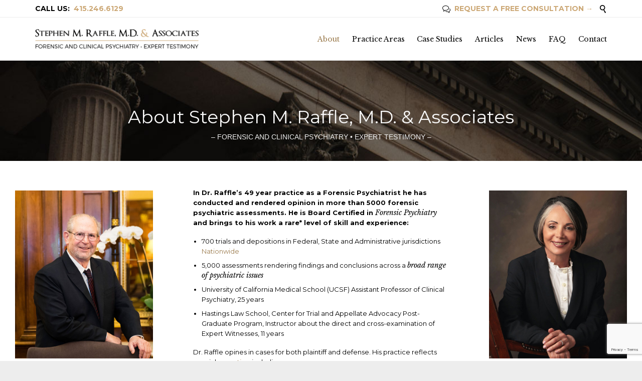

--- FILE ---
content_type: text/html; charset=UTF-8
request_url: https://psychiatristexpertwitness.com/about
body_size: 12265
content:
<!DOCTYPE html>
<html lang="en-US" class="no-ie no-js">

<head>
	<meta charset="UTF-8" />
	<meta http-equiv="X-UA-Compatible" content="IE=edge,chrome=1" />
	<meta name="viewport" content="width=device-width, initial-scale=1">

	<link rel="pingback" href="https://psychiatristexpertwitness.com/xmlrpc.php" />
	<title>About Stephen M. Raffle, M.D. &#038; Associates &#8211; Forensic Psychiatrist Stephen Raffle, M.D. &#8211; Forensic Psychiatrist Stephen M. Raffle, M.D. &#8211; Expert Witness</title>
<link rel='dns-prefetch' href='//fonts.googleapis.com' />
<link rel='dns-prefetch' href='//s.w.org' />
<link rel="alternate" type="application/rss+xml" title="Forensic Psychiatrist Stephen Raffle, M.D. - Forensic Psychiatrist Stephen M. Raffle, M.D. - Expert Witness &raquo; Feed" href="https://psychiatristexpertwitness.com/feed" />
<link rel="alternate" type="application/rss+xml" title="Forensic Psychiatrist Stephen Raffle, M.D. - Forensic Psychiatrist Stephen M. Raffle, M.D. - Expert Witness &raquo; Comments Feed" href="https://psychiatristexpertwitness.com/comments/feed" />
		<script type="text/javascript">
			window._wpemojiSettings = {"baseUrl":"https:\/\/s.w.org\/images\/core\/emoji\/12.0.0-1\/72x72\/","ext":".png","svgUrl":"https:\/\/s.w.org\/images\/core\/emoji\/12.0.0-1\/svg\/","svgExt":".svg","source":{"concatemoji":"https:\/\/psychiatristexpertwitness.com\/wp-includes\/js\/wp-emoji-release.min.js?ver=5.3.19"}};
			!function(e,a,t){var n,r,o,i=a.createElement("canvas"),p=i.getContext&&i.getContext("2d");function s(e,t){var a=String.fromCharCode;p.clearRect(0,0,i.width,i.height),p.fillText(a.apply(this,e),0,0);e=i.toDataURL();return p.clearRect(0,0,i.width,i.height),p.fillText(a.apply(this,t),0,0),e===i.toDataURL()}function c(e){var t=a.createElement("script");t.src=e,t.defer=t.type="text/javascript",a.getElementsByTagName("head")[0].appendChild(t)}for(o=Array("flag","emoji"),t.supports={everything:!0,everythingExceptFlag:!0},r=0;r<o.length;r++)t.supports[o[r]]=function(e){if(!p||!p.fillText)return!1;switch(p.textBaseline="top",p.font="600 32px Arial",e){case"flag":return s([127987,65039,8205,9895,65039],[127987,65039,8203,9895,65039])?!1:!s([55356,56826,55356,56819],[55356,56826,8203,55356,56819])&&!s([55356,57332,56128,56423,56128,56418,56128,56421,56128,56430,56128,56423,56128,56447],[55356,57332,8203,56128,56423,8203,56128,56418,8203,56128,56421,8203,56128,56430,8203,56128,56423,8203,56128,56447]);case"emoji":return!s([55357,56424,55356,57342,8205,55358,56605,8205,55357,56424,55356,57340],[55357,56424,55356,57342,8203,55358,56605,8203,55357,56424,55356,57340])}return!1}(o[r]),t.supports.everything=t.supports.everything&&t.supports[o[r]],"flag"!==o[r]&&(t.supports.everythingExceptFlag=t.supports.everythingExceptFlag&&t.supports[o[r]]);t.supports.everythingExceptFlag=t.supports.everythingExceptFlag&&!t.supports.flag,t.DOMReady=!1,t.readyCallback=function(){t.DOMReady=!0},t.supports.everything||(n=function(){t.readyCallback()},a.addEventListener?(a.addEventListener("DOMContentLoaded",n,!1),e.addEventListener("load",n,!1)):(e.attachEvent("onload",n),a.attachEvent("onreadystatechange",function(){"complete"===a.readyState&&t.readyCallback()})),(n=t.source||{}).concatemoji?c(n.concatemoji):n.wpemoji&&n.twemoji&&(c(n.twemoji),c(n.wpemoji)))}(window,document,window._wpemojiSettings);
		</script>
		<style type="text/css">
img.wp-smiley,
img.emoji {
	display: inline !important;
	border: none !important;
	box-shadow: none !important;
	height: 1em !important;
	width: 1em !important;
	margin: 0 .07em !important;
	vertical-align: -0.1em !important;
	background: none !important;
	padding: 0 !important;
}
</style>
	<link rel='stylesheet' id='wp-block-library-css'  href='https:///psychiatristexpertwitness.com/wp-includes/css/dist/block-library/style.min.css?ver=5.3.19' type='text/css' media='all' />
<link rel='stylesheet' id='contact-form-7-css'  href='https:///psychiatristexpertwitness.com/wp-content/plugins/contact-form-7/includes/css/styles.css?ver=5.1.7' type='text/css' media='all' />
<link rel='stylesheet' id='front-magnific-popup-css'  href='https:///psychiatristexpertwitness.com/wp-content/themes/lawyers-attorneys/wpv_theme/assets/css/magnific.css?ver=5.3.19' type='text/css' media='all' />
<link rel='stylesheet' id='vamtam-front-all-css'  href='https:///psychiatristexpertwitness.com/wp-content/themes/lawyers-attorneys/cache/all.css?ver=1647727364' type='text/css' media='all' />
<style id='vamtam-front-all-inline-css' type='text/css'>

				@font-face {
					font-family: 'vamtam-custom-icons';
					src: url(https://psychiatristexpertwitness.com/wp-content/vamtam/custom-icon-font/custom-icons.eot);
					src: url(https://psychiatristexpertwitness.com/wp-content/vamtam/custom-icon-font/custom-icons.eot?#iefix) format('embedded-opentype'),
						url(https://psychiatristexpertwitness.com/wp-content/vamtam/custom-icon-font/custom-icons.ttf) format('truetype');
					font-weight: normal;
					font-style: normal;
				}
			
.screens .linkarea img{
	box-shadow: 0px 2px 4px 0px rgba(0,0,0,0.10);
	transition: all .3s ease;
	border-radius: 2px;
}

.screens .linkarea img:hover {
	box-shadow: 0px 2px 20px 0px rgba(0,0,0,0.16);
	margin-top: -10px;
}
.page-id-9611 #style-switcher{
display: none;
}

.w-header {
	text-align: center;
}
.w-header .grid-1-5{
	display: inline-block;
	float: none;
	vertical-align: top:
}
.w-header h3{
	margin: 0px;
	font-weight: 600;
color: #fff;
}
.w-header p{
	margin-top: 0.5em
}
.w-header .sep-3{
	opacity: 0.2;
}
.w-header h1, .w-header h4, .w-header p, .w-white{
color: #fff !important;
}

.page-id-9611 h1{
    font: normal 3em/1em "Libre Baskerville";
letter-spacing: 0.3em;
}
.page-id-9611 h2{
    font: normal 2.4em/1em "Libre Baskerville";
    color: #7C8A8D;
    margin-bottom: 10px;
}

.big-text {
	font-size: 1em;
    line-height: 1em;
    font-weight: 100;
}

.plugin-logos img{
	padding: 0px 20px;
    display: inline-block;
}


.more-testimonials{
	border: solid 1px #EDEDED;
	text-align: center;
	padding: 20px 30px;
	border: 1px solid #D9D9D9;
}
.more-testimonials h3{
    margin-bottom: 9px;
    margin-top: 6px;
}
.more-testimonials p{
	margin-top: 0px;
}
.dark-bg h2{
	color: #fff !important;
}

@media (max-width: 958px){
.twitter-button{
	margin-bottom: 20px;
}
.w-header h1{
font-size: 1.8em;
}
.w-hide-bg{
	padding:0px !important;
	background-image: none !important;
}
.dark-bg{
	background-image: none !important;
}

.w-mobile-hide{
	display: none;
}
.w-hide-bg .push{
	display: none;
}
}
</style>
<link rel='stylesheet' id='my-child-theme-style-css'  href='https:///psychiatristexpertwitness.com/wp-content/themes/lawyers-attorneys-child/style.css?ver=5.3.19' type='text/css' media='all' />
<link rel='stylesheet' id='wpv-gfonts-css'  href='//fonts.googleapis.com/css?family=Montserrat%3Anormal%2Cbold%7CLibre+Baskerville%3Abold%2Citalic%2Cnormal&#038;subset=latin&#038;ver=16' type='text/css' media='all' />
<script type='text/javascript' src='https:///psychiatristexpertwitness.com/wp-includes/js/jquery/jquery.js?ver=1.12.4-wp'></script>
<script type='text/javascript' src='https:///psychiatristexpertwitness.com/wp-includes/js/jquery/jquery-migrate.min.js?ver=1.4.1'></script>
<script type='text/javascript' src='https:///psychiatristexpertwitness.com/wp-content/plugins/revslider/public/assets/js/rbtools.min.js?ver=6.5.4'></script>
<script type='text/javascript' src='https:///psychiatristexpertwitness.com/wp-content/plugins/revslider/public/assets/js/rs6.min.js?ver=6.5.4'></script>
<link rel='https://api.w.org/' href='https://psychiatristexpertwitness.com/wp-json/' />
<link rel="EditURI" type="application/rsd+xml" title="RSD" href="https://psychiatristexpertwitness.com/xmlrpc.php?rsd" />
<link rel="wlwmanifest" type="application/wlwmanifest+xml" href="https://psychiatristexpertwitness.com/wp-includes/wlwmanifest.xml" /> 
<meta name="generator" content="WordPress 5.3.19" />
<link rel="canonical" href="https://psychiatristexpertwitness.com/about" />
<link rel='shortlink' href='https://psychiatristexpertwitness.com/?p=7778' />
<link rel="alternate" type="application/json+oembed" href="https:///psychiatristexpertwitness.com/wp-json/oembed/1.0/embed?url=https%3A%2F%2Fpsychiatristexpertwitness.com%2Fabout" />
<link rel="alternate" type="text/xml+oembed" href="https:///psychiatristexpertwitness.com/wp-json/oembed/1.0/embed?url=https%3A%2F%2Fpsychiatristexpertwitness.com%2Fabout&#038;format=xml" />



<meta name="google-site-verification" content="sqPWqyXrH-vorKzgizrqfSYFaAmfjFe_34qlrlfDzpM">


<style type="text/css">.recentcomments a{display:inline !important;padding:0 !important;margin:0 !important;}</style><meta name="generator" content="Powered by Slider Revolution 6.5.4 - responsive, Mobile-Friendly Slider Plugin for WordPress with comfortable drag and drop interface." />
<script type="text/javascript">function setREVStartSize(e){
			//window.requestAnimationFrame(function() {				 
				window.RSIW = window.RSIW===undefined ? window.innerWidth : window.RSIW;	
				window.RSIH = window.RSIH===undefined ? window.innerHeight : window.RSIH;	
				try {								
					var pw = document.getElementById(e.c).parentNode.offsetWidth,
						newh;
					pw = pw===0 || isNaN(pw) ? window.RSIW : pw;
					e.tabw = e.tabw===undefined ? 0 : parseInt(e.tabw);
					e.thumbw = e.thumbw===undefined ? 0 : parseInt(e.thumbw);
					e.tabh = e.tabh===undefined ? 0 : parseInt(e.tabh);
					e.thumbh = e.thumbh===undefined ? 0 : parseInt(e.thumbh);
					e.tabhide = e.tabhide===undefined ? 0 : parseInt(e.tabhide);
					e.thumbhide = e.thumbhide===undefined ? 0 : parseInt(e.thumbhide);
					e.mh = e.mh===undefined || e.mh=="" || e.mh==="auto" ? 0 : parseInt(e.mh,0);		
					if(e.layout==="fullscreen" || e.l==="fullscreen") 						
						newh = Math.max(e.mh,window.RSIH);					
					else{					
						e.gw = Array.isArray(e.gw) ? e.gw : [e.gw];
						for (var i in e.rl) if (e.gw[i]===undefined || e.gw[i]===0) e.gw[i] = e.gw[i-1];					
						e.gh = e.el===undefined || e.el==="" || (Array.isArray(e.el) && e.el.length==0)? e.gh : e.el;
						e.gh = Array.isArray(e.gh) ? e.gh : [e.gh];
						for (var i in e.rl) if (e.gh[i]===undefined || e.gh[i]===0) e.gh[i] = e.gh[i-1];
											
						var nl = new Array(e.rl.length),
							ix = 0,						
							sl;					
						e.tabw = e.tabhide>=pw ? 0 : e.tabw;
						e.thumbw = e.thumbhide>=pw ? 0 : e.thumbw;
						e.tabh = e.tabhide>=pw ? 0 : e.tabh;
						e.thumbh = e.thumbhide>=pw ? 0 : e.thumbh;					
						for (var i in e.rl) nl[i] = e.rl[i]<window.RSIW ? 0 : e.rl[i];
						sl = nl[0];									
						for (var i in nl) if (sl>nl[i] && nl[i]>0) { sl = nl[i]; ix=i;}															
						var m = pw>(e.gw[ix]+e.tabw+e.thumbw) ? 1 : (pw-(e.tabw+e.thumbw)) / (e.gw[ix]);					
						newh =  (e.gh[ix] * m) + (e.tabh + e.thumbh);
					}
					var el = document.getElementById(e.c);
					if (el!==null && el) el.style.height = newh+"px";					
					el = document.getElementById(e.c+"_wrapper");
					if (el!==null && el) el.style.height = newh+"px";
				} catch(e){
					console.log("Failure at Presize of Slider:" + e)
				}					   
			//});
		  };</script>
	<script>
		(function(i,s,o,g,r,a,m){i['GoogleAnalyticsObject']=r;i[r]=i[r]||function(){
		(i[r].q=i[r].q||[]).push(arguments)},i[r].l=1*new Date();a=s.createElement(o),
		m=s.getElementsByTagName(o)[0];a.async=1;a.src=g;m.parentNode.insertBefore(a,m)
		})(window,document,'script','//www.google-analytics.com/analytics.js','ga');

		ga('create', 'UA-86478551-1', 'auto');
		ga('require', 'displayfeatures');
		ga('send', 'pageview');
	</script>
</head>
<body class="page-template-default page page-id-7778 page-parent layout-left-right full pagination-infinite-scrolling page-vertical-padding-both sticky-header-type-normal wpv-not-scrolled has-page-header cbox-share-twitter cbox-share-facebook cbox-share-pinterest no-header-slider no-header-sidebars responsive-layout no-breadcrumbs no-slider-button-thumbnails sticky-header">
	<span id="top"></span>
		<div id="page" class="main-container">

		<div class="fixed-header-box">
	<header class="main-header layout-logo-menu header-content-wrapper ">
			<div id="top-nav-wrapper">
				<nav class="top-nav fulltext">
			<div class="limit-wrapper top-nav-inner">
				<div class="row">
					<div class="row single-cell">
						<div class="grid-1-1" id="top-nav-text">
	<div class="row "><div class="wpv-grid grid-1-2  wpv-first-level first unextended" style="padding-top:0px;padding-bottom:0px" id="wpv-column-0acb96828aab76b93bcdcc939d531fb5" >CALL US:  <a href="/contact/"><strong>415.246.6129</strong></a></div>
<div class="wpv-grid grid-1-2  wpv-first-level unextended" style="padding-top:0px;padding-bottom:0px" id="wpv-column-e5ac517a1e597a92b9b63fa4f39a3524" ><div class="text-align: right"><span style="vertical-align: top;"><a href="https://psychiatristexpertwitness.com/#REQUEST-CONSULTATION"><span class='icon shortcode theme  use-hover' style='font-size:16px !important;color:#000;'>&#57473;</span>  REQUEST A FREE CONSULTATION  →</a>  
<a class="wpv-overlay-search-trigger" href="#"><span class='icon shortcode   use-hover' style='font-size:16px !important;color:#000;'>&#57645;</span></a></span></div></div></div></div>					</div>
				</div>
			</div>
		</nav>
			</div>
		<div class="limit-wrapper">
	<div class="header-contents">
		<div class="first-row">
			<div class="logo-wrapper">
	<a href="#" id="mp-menu-trigger" class="icon-b" data-icon="&#57801;">Open/Close Menu</a>
		<a href="https://psychiatristexpertwitness.com" title="Forensic Psychiatrist Stephen Raffle, M.D. &#8211; Forensic Psychiatrist Stephen M. Raffle, M.D. &#8211; Expert Witness" class="logo " style="min-width:330px">			<img src="https://psychiatristexpertwitness.com/wp-content/uploads/2018/02/logo-raffle-and-associates.png" alt="Forensic Psychiatrist Stephen Raffle, M.D. &#8211; Forensic Psychiatrist Stephen M. Raffle, M.D. &#8211; Expert Witness" class="normal-logo" height="42" style="padding: 21.25px 0; max-height: 42.5px;"/>
						</a>
				<span class="logo-tagline">Forensic and Clinical Psychiatry - Expert Witness</span>
		<div class="mobile-logo-additions">
					</div>
</div>

		</div>

		<div class="second-row ">
			<div id="menus">
				<nav id="main-menu">
		<a href="#main" title="Skip to content" class="visuallyhidden">Skip to content</a>
	<div class="menu-main-menu-container"><ul id="menu-main-menu" class="menu"><li id="menu-item-9634" class="menu-item menu-item-type-post_type menu-item-object-page current-menu-item page_item page-item-7778 current_page_item menu-item-has-children menu-item-9634"><a href="https://psychiatristexpertwitness.com/about"><span>About</span></a>
<div class='sub-menu-wrapper'><ul class="sub-menu">
	<li id="menu-item-9666" class="menu-item menu-item-type-post_type menu-item-object-page menu-item-9666"><a href="https://psychiatristexpertwitness.com/about/curriculum-vitae"><span>Resume (CV)</span></a></li>
</ul></div>
</li>
<li id="menu-item-9640" class="menu-item menu-item-type-post_type menu-item-object-page menu-item-has-children menu-item-9640"><a href="https://psychiatristexpertwitness.com/practice-areas"><span>Practice Areas</span></a>
<div class='sub-menu-wrapper'><ul class="sub-menu">
	<li id="menu-item-10281" class="menu-item menu-item-type-post_type menu-item-object-page menu-item-10281"><a href="https://psychiatristexpertwitness.com/practice-areas/family-law"><span>Family Law</span></a></li>
	<li id="menu-item-10280" class="menu-item menu-item-type-post_type menu-item-object-page menu-item-10280"><a href="https://psychiatristexpertwitness.com/practice-areas/civil-law"><span>Civil Law</span></a></li>
	<li id="menu-item-10279" class="menu-item menu-item-type-post_type menu-item-object-page menu-item-10279"><a href="https://psychiatristexpertwitness.com/practice-areas/trusts-estates"><span>Trusts &#038; Estates</span></a></li>
	<li id="menu-item-10282" class="menu-item menu-item-type-post_type menu-item-object-page menu-item-10282"><a href="https://psychiatristexpertwitness.com/practice-areas/employment-law"><span>Employment Law</span></a></li>
	<li id="menu-item-10283" class="menu-item menu-item-type-post_type menu-item-object-page menu-item-10283"><a href="https://psychiatristexpertwitness.com/practice-areas/diagnostic-considerations"><span>Diagnostic Considerations</span></a></li>
</ul></div>
</li>
<li id="menu-item-9740" class="menu-item menu-item-type-post_type menu-item-object-page menu-item-has-children menu-item-9740"><a href="https://psychiatristexpertwitness.com/case-studies"><span>Case Studies</span></a>
<div class='sub-menu-wrapper'><ul class="sub-menu">
	<li id="menu-item-10617" class="menu-item menu-item-type-post_type menu-item-object-page menu-item-10617"><a href="https://psychiatristexpertwitness.com/case-studies/the-neer-do-well-child-who-unduly-influenced-her-elderly-mother-to-modify-her-will-and-trust"><span>The Ne’er-Do-Well Child Who&#8230;</span></a></li>
	<li id="menu-item-10618" class="menu-item menu-item-type-post_type menu-item-object-page menu-item-10618"><a href="https://psychiatristexpertwitness.com/case-studies/to-be-or-not-to-be-the-parent"><span>To Be or Not to Be … the Parent</span></a></li>
	<li id="menu-item-10055" class="menu-item menu-item-type-post_type menu-item-object-page menu-item-10055"><a href="https://psychiatristexpertwitness.com/case-studies/cases"><span>Case Studies in Forensic Psychiatry</span></a></li>
	<li id="menu-item-10054" class="menu-item menu-item-type-post_type menu-item-object-page menu-item-10054"><a href="https://psychiatristexpertwitness.com/case-studies/homicide-and-murderers"><span>Homicide and Murderers</span></a></li>
	<li id="menu-item-10053" class="menu-item menu-item-type-post_type menu-item-object-page menu-item-10053"><a href="https://psychiatristexpertwitness.com/case-studies/whos-on-first-allegations-of-harassment-discrimination-andor-wrongful-termination"><span>Who’s On First</span></a></li>
	<li id="menu-item-10052" class="menu-item menu-item-type-post_type menu-item-object-page menu-item-10052"><a href="https://psychiatristexpertwitness.com/case-studies/head-injury-or-schizophrenia"><span>Head Injury or Schizophrenia?</span></a></li>
	<li id="menu-item-10051" class="menu-item menu-item-type-post_type menu-item-object-page menu-item-10051"><a href="https://psychiatristexpertwitness.com/case-studies/ak-47"><span>AK-47</span></a></li>
	<li id="menu-item-10050" class="menu-item menu-item-type-post_type menu-item-object-page menu-item-10050"><a href="https://psychiatristexpertwitness.com/case-studies/emotional-traumas-and-recovery"><span>Emotional Traumas and Recovery</span></a></li>
	<li id="menu-item-10049" class="menu-item menu-item-type-post_type menu-item-object-page menu-item-10049"><a href="https://psychiatristexpertwitness.com/case-studies/a-response-to-a-catastrophe"><span>A Response to a Catastrophe</span></a></li>
	<li id="menu-item-10048" class="menu-item menu-item-type-post_type menu-item-object-page menu-item-10048"><a href="https://psychiatristexpertwitness.com/case-studies/a-head-trauma-case-with-a-surprising-twist-cross-link-to-references-to-neuropsychiatry-tbi-traumatic-brain-injury-emotional-distress"><span>A Head Trauma With a Surprising Twist</span></a></li>
</ul></div>
</li>
<li id="menu-item-9858" class="menu-item menu-item-type-post_type menu-item-object-page menu-item-has-children menu-item-9858"><a href="https://psychiatristexpertwitness.com/articles"><span>Articles</span></a>
<div class='sub-menu-wrapper'><ul class="sub-menu">
	<li id="menu-item-10631" class="menu-item menu-item-type-post_type menu-item-object-post menu-item-10631"><a href="https://psychiatristexpertwitness.com/articles/common-psychological-attributes-among-serial-killers"><span>Common Psychological Attributes Among Serial Killers</span></a></li>
	<li id="menu-item-10556" class="menu-item menu-item-type-post_type menu-item-object-post menu-item-10556"><a href="https://psychiatristexpertwitness.com/articles/forensic-psychiatrist-vs-forensic-psychologist-best-expert-witness"><span>Forensic Psychiatrist vs. Forensic Psychologist&#8230;</span></a></li>
	<li id="menu-item-10557" class="menu-item menu-item-type-post_type menu-item-object-post menu-item-10557"><a href="https://psychiatristexpertwitness.com/expert-topics/trusts-estates/permanent-disability-psychiatric-disability"><span>Conservatorship</span></a></li>
	<li id="menu-item-10558" class="menu-item menu-item-type-post_type menu-item-object-post menu-item-10558"><a href="https://psychiatristexpertwitness.com/expert-topics/civil-law/ime-psychiatric-assessment-litigation"><span>Need for Treatment and Costs</span></a></li>
	<li id="menu-item-10559" class="menu-item menu-item-type-post_type menu-item-object-post menu-item-10559"><a href="https://psychiatristexpertwitness.com/articles/testamentary-capacity-mental-competency-execute-will-trust-contract"><span>Testamentary Capacity to Execute a Will&#8230;</span></a></li>
	<li id="menu-item-10560" class="menu-item menu-item-type-post_type menu-item-object-post menu-item-10560"><a href="https://psychiatristexpertwitness.com/articles/standard-of-care-for-the-suicidal-patient-2"><span>Standard of Care for the Suicidal Patient</span></a></li>
	<li id="menu-item-10561" class="menu-item menu-item-type-post_type menu-item-object-post menu-item-10561"><a href="https://psychiatristexpertwitness.com/articles/is-it-depression-or-sadness-why-it-matters"><span>Is it Depression or Sadness?</span></a></li>
	<li id="menu-item-10562" class="menu-item menu-item-type-post_type menu-item-object-post menu-item-10562"><a href="https://psychiatristexpertwitness.com/articles/when-an-employee-becomes-mentally-ill-in-a-remote-location-where-will-you-find-a-psychiatrist"><span>When an Employee Becomes Mentally Ill&#8230;</span></a></li>
	<li id="menu-item-10563" class="menu-item menu-item-type-post_type menu-item-object-post menu-item-10563"><a href="https://psychiatristexpertwitness.com/articles/the-direct-and-cross-examination-of-mental-health-expert-witnesses"><span>The Direct and Cross-Examination of Mental&#8230;</span></a></li>
	<li id="menu-item-10564" class="menu-item menu-item-type-post_type menu-item-object-post menu-item-10564"><a href="https://psychiatristexpertwitness.com/articles/undue-influence-in-the-making-of-bequests-a-forensic-psychiatrist-examines-the-evidence"><span>Undue Influence Making Bequests and Gifts</span></a></li>
</ul></div>
</li>
<li id="menu-item-9862" class="menu-item menu-item-type-post_type menu-item-object-page menu-item-9862"><a href="https://psychiatristexpertwitness.com/news"><span>News</span></a></li>
<li id="menu-item-9641" class="menu-item menu-item-type-post_type menu-item-object-page menu-item-9641"><a href="https://psychiatristexpertwitness.com/faq"><span>FAQ</span></a></li>
<li id="menu-item-9636" class="menu-item menu-item-type-post_type menu-item-object-page menu-item-9636"><a href="https://psychiatristexpertwitness.com/contact"><span>Contact</span></a></li>
</ul></div></nav>			</div>
		</div>

		
		
			</div>
</div>	</header>

	</div><!-- / .fixed-header-box -->
<div class="shadow-bottom"></div>
		
		<div class="boxed-layout">
			<div class="pane-wrapper clearfix">
								<div id="main-content">
					<div id="sub-header" class="layout-left-right has-background">
	<div class="meta-header" style="background-color:#474747;background-image:url('https://psychiatristexpertwitness.com/wp-content/uploads/2018/03/bg-court.jpg' );background-repeat:no-repeat;background-size:cover;">
		<div class="limit-wrapper">
			<div class="meta-header-inside">
				<header class="page-header ">
	<div class="page-header-content">
					<h1 style="color:#fafafa;">
				<span class="title">
					<span itemprop="headline">About Stephen M. Raffle, M.D. &#038; Associates</span>
											<div class="desc"><span class="accent-7">– FORENSIC AND CLINICAL PSYCHIATRY • EXPERT TESTIMONY –</span></div>
									</span>
			</h1>
					</div>
</header>			</div>
		</div>
	</div>
</div>					<!-- #main (do not remove this comment) -->
					<div id="main" role="main" class="wpv-main layout-left-right">
												<div class="limit-wrapper">

	<div class="row page-wrapper">
					<aside class="left">
				<section id="text-38" class="widget widget_text">			<div class="textwidget"><p><a href="https://psychiatristexpertwitness.com/about/curriculum-vitae"><img class="aligncenter wp-image-10229 size-full" src="https://psychiatristexpertwitness.com/wp-content/uploads/2017/12/raffle_portrait.jpg" alt="" width="640" height="780" /></a></p>
<h3>Stephen M. Raffle, M.D.</h3>
</div>
		</section><section id="text-28" class="widget widget_text"><h4 class="widget-title">A Forensic Psychiatrist is:</h4>			<div class="textwidget"><ul>
<li>Experienced and skilled to assess psychiatric issues in a legal context</li>
<li>A Licensed Medical Doctor, Board-Certified in Psychiatry and <a href="https://psychiatristexpertwitness.com/faq/what-is-a-forensic-psychiatrist">Forensic Psychiatry</a></li>
<li>Daubert standard and Frye standard expertise</li>
<li>Testify about psychiatric issues and forensic findings and opinions</li>
</ul>
</div>
		</section><section id="text-29" class="widget widget_text">			<div class="textwidget"><a href="https://psychiatristexpertwitness.com/contact/" target="_self" style='font-size: 14px;' class="button vamtam-button accent1  button-border hover-accent1 " rel="noopener noreferrer"><span class="btext">Contact Us</span></a>
</div>
		</section>			</aside>
		
		<article id="post-7778" class="left-right post-7778 page type-page status-publish hentry">
						<div class="page-content">
				<div class="row "><div class="wpv-grid grid-1-1  wpv-first-level first unextended" style="padding-top:0px;padding-bottom:0px" id="wpv-column-b21a58ce93949c4b4f2658071d11200e" ><div class="row "><div class="wpv-grid grid-1-1  first unextended" style="padding-top:0px;padding-bottom:0px" id="wpv-column-9f9d394f9ee543a5f89f3e2e3ed54fe9" ><p><strong>In Dr. Raffle’s 49 year practice as a Forensic Psychiatrist he has conducted and rendered opinion in more than 5000 forensic psychiatric assessments. He is Board Certified in <a href="https://psychiatristexpertwitness.com/faq/what-is-a-forensic-psychiatrist"><em>Forensic Psychiatry</em></a> and brings to his work a rare* level of skill and experience:</strong></p>
<ul>
<li>700 trials and depositions in Federal, State and Administrative jurisdictions <a href="https://psychiatristexpertwitness.com/faq/where-in-north-america-have-you-been-an-expert-witness-2">Nationwide</a></li>
<li>5,000 assessments rendering findings and conclusions across a <a href="https://psychiatristexpertwitness.com/practice-areas"><em>broad range of psychiatric issues</em></a></li>
<li>University of California Medical School (UCSF) Assistant Professor of Clinical Psychiatry, 25 years</li>
<li>Hastings Law School, Center for Trial and Appellate Advocacy Post-Graduate Program, Instructor about the direct and cross-examination of Expert Witnesses, 11 years</li>
</ul>
<p>Dr. Raffle opines in cases for both plaintiff and defense. His practice reflects special <a href="https://psychiatristexpertwitness.com/practice-areas">expertise</a>, including:</p>
<ul>
<li><strong><a href="https://psychiatristexpertwitness.com/articles/undue-influence-in-the-making-of-bequests-a-forensic-psychiatrist-examines-the-evidence">Undue Influence in the making of bequests and gifts; exercising free will</a></strong></li>
<li><strong><a href="https://psychiatristexpertwitness.com/expert-topics/civil-law/emotional-distress-and-the-mental-evaluation">Emotional Distress</a></strong></li>
<li><strong><a href="https://psychiatristexpertwitness.com/expert-topics/ptsd-post-traumatic-stress-disorder">Post-Traumatic Stress Disorder – PTSD</a></strong></li>
<li><strong><a href="https://psychiatristexpertwitness.com/articles/the-direct-and-cross-examination-of-mental-health-expert-witnesses">Consulting with attorneys about the Direct and Cross-Examination of Mental Health Expert Witnesses</a></strong></li>
<li><strong><a href="https://psychiatristexpertwitness.com/expert-topics/traumatic-brain-injury-and-other-dementias">Dementias, Alzheimer&#8217;s Disease, Traumatic Brain Injury: Mental Impairments</a></strong></li>
<li><strong><a href="https://psychiatristexpertwitness.com/expert-topics/fitness-for-duty">Fitness for Duty</a> or <a href="https://psychiatristexpertwitness.com/expert-topics/riskthreat-workplace-violence-assessment">risk of violence on the job.</a></strong></li>
</ul>
<p><em>*3% of Board Certified Psychiatrists also hold Board Certification in Forensic Psychiatry and very few have practiced in this field more than 15 years (American Board of Psychiatry and Neurology). Dr. Raffle&#8217;s forensic practice was well under way when Board-Certification became available in the specialty of <a href="https://psychiatristexpertwitness.com/faq/what-is-a-forensic-psychiatrist"><strong>Forensic Psychiatry</strong></a> in 1994.</em></p>
<a href="https://psychiatristexpertwitness.com/about/curriculum-vitae/" target="_self" style='font-size: 14px;' class="button vamtam-button accent1  button-border hover-accent1  alignleft"><span class="btext">Curriculum Vitae</span></a></div></div></div></div>
								<div class="clearfix share-btns">
	<div class="sep-3"></div>
	<ul class="socialcount" data-url="https://psychiatristexpertwitness.com/about" data-share-text="About Stephen M. Raffle, M.D. &#038; Associates" data-media="">
									<li class="facebook">
										<a href="https://www.facebook.com/sharer/sharer.php?u=https%3A%2F%2Fpsychiatristexpertwitness.com%2Fabout" title="Share on Facebook">
						<span class='icon shortcode   use-hover' style=''>&#58155;</span>						<span class="count">Share</span>
					</a>
				</li>&nbsp;
												<li class="twitter">
										<a href="https://twitter.com/intent/tweet?text=https%3A%2F%2Fpsychiatristexpertwitness.com%2Fabout" title="Share on Twitter">
						<span class='icon shortcode   use-hover' style=''>&#58159;</span>						<span class="count">Tweet</span>
					</a>
				</li>&nbsp;
																	<li class="pinterest">
										<a href="https://pinterest.com/pin/create/button/?url=https%3A%2F%2Fpsychiatristexpertwitness.com%2Fabout&#038;media=https%3A%2F%2Fpsychiatristexpertwitness.com%2Fwp-includes%2Fimages%2Fmedia%2Fdefault.png" title="Share on Pinterest">
						<span class='icon shortcode   use-hover' style=''>&#58216;</span>						<span class="count">Pin it</span>
					</a>
				</li>&nbsp;
						</ul>
</div>
			</div>

			

		</article>

					<aside class="right">
				<section id="text-36" class="widget widget_text">			<div class="textwidget"><p><a href="https://expertwitnesschildpsychiatrist.com/" target="_blank" rel="noopener noreferrer"><img class="alignnone size-full wp-image-10546" src="https://psychiatristexpertwitness.com/wp-content/uploads/2018/02/shahla-portrait.jpg" alt="" width="640" height="780" /></a></p>
<h3>Shahla Chehrazi, M.D.</h3>
</div>
		</section><section id="text-40" class="widget widget_text">			<div class="textwidget"><ul>
<li>Child, Adolescent and Adult Psychiatrist</li>
<li>Child, Adolescent and Adult Psychoanalyst</li>
<li>Associate Professor, Clinical Psychiatry, UCSF Medical School</li>
<li>Psychiatric Resident Supervisor, California Pacific Medical Center</li>
</ul>
</div>
		</section><section id="text-41" class="widget widget_text">			<div class="textwidget"><a href="https://expertwitnesschildpsychiatrist.com/curriculum-vitae/" target="_blank" style='font-size: 14px;' class="button vamtam-button accent1  button-border hover-accent1 " rel="noopener noreferrer"><span class="btext">Curriculum Vitae</span></a>
</div>
		</section>			</aside>
		
	</div>

					</div> <!-- .limit-wrapper -->

				</div><!-- / #main (do not remove this comment) -->

			</div><!-- #main-content -->

												<footer class="main-footer">
						<div class="footer-sidebars-wrapper">
							<div id="footer-sidebars" data-rows="1">
	<div class="row" data-num="0">
																<aside class="full  last ">
					<section id="text-25" class="widget widget_text">			<div class="textwidget"><div class="row "><div class="wpv-grid grid-1-1  wpv-first-level first has-background unextended" style="background-color:#ffffff;padding-top:0px;padding-bottom:10px" id="disclaimer" ><style>#disclaimer p,#disclaimer em,#disclaimer .column-title,#disclaimer .sep-text h2.regular-title-wrapper,#disclaimer .text-divider-double,#disclaimer .sep-text .sep-text-line,#disclaimer .sep,#disclaimer .sep-2,#disclaimer .sep-3,#disclaimer td,#disclaimer th,#disclaimer caption{color:#808080;}#disclaimer:before{background-color:transparent;}</style></p>
<p>DISCLAIMER: The information provided on this website does not constitute legal or medical advice. Readers should consult with their own legal counsel or physician for the most current information and to obtain professional legal advice or medical advice before acting on any of the information presented.</p>
<p></div></div>
</div>
		</section><section id="text-24" class="widget widget_text">			<div class="textwidget"><div class="row "><div class="wpv-grid grid-1-1  wpv-first-level first has-background unextended" style="background-color:#f7f7f7;padding-top:30px;padding-bottom:20px" id="footer-form" ><style>#footer-form p,#footer-form em,#footer-form .column-title,#footer-form .sep-text h2.regular-title-wrapper,#footer-form .text-divider-double,#footer-form .sep-text .sep-text-line,#footer-form .sep,#footer-form .sep-2,#footer-form .sep-3,#footer-form td,#footer-form th,#footer-form caption{color:#787878;}#footer-form:before{background-color:transparent;}</style>		<h2 class="text-divider-double">			ATTORNEYS ONLY: Fill out the form below to receive a free 30-minute consultation		</h2>		<div class="sep"></div>	</p>
<p><div role="form" class="wpcf7" id="wpcf7-f9471-p7778-o1" lang="en-US" dir="ltr">
<div class="screen-reader-response"></div>
<form action="/about#wpcf7-f9471-p7778-o1" method="post" class="wpcf7-form" novalidate="novalidate">
<div style="display: none;">
<input type="hidden" name="_wpcf7" value="9471" />
<input type="hidden" name="_wpcf7_version" value="5.1.7" />
<input type="hidden" name="_wpcf7_locale" value="en_US" />
<input type="hidden" name="_wpcf7_unit_tag" value="wpcf7-f9471-p7778-o1" />
<input type="hidden" name="_wpcf7_container_post" value="7778" />
<input type="hidden" name="g-recaptcha-response" value="" />
</div>
<div>
<div class="row">
<div class="grid-1-4">
			<span class="wpcf7-form-control-wrap your-name"><input type="text" name="your-name" value="" size="40" class="wpcf7-form-control wpcf7-text wpcf7-validates-as-required" id="your-name" aria-required="true" aria-invalid="false" placeholder="Name" /></span></p>
</p></div>
<div class="grid-1-4">
			<span class="wpcf7-form-control-wrap Phone"><input type="text" name="Phone" value="" size="40" class="wpcf7-form-control wpcf7-text wpcf7-validates-as-required" id="Phone" aria-required="true" aria-invalid="false" placeholder="Phone" /></span></p>
</p></div>
<div class="grid-1-4">
			<span class="wpcf7-form-control-wrap Subject"><input type="text" name="Subject" value="" size="40" class="wpcf7-form-control wpcf7-text wpcf7-validates-as-required" aria-required="true" aria-invalid="false" placeholder="Subject..." /></span></p>
</p></div>
<div class="grid-1-4">
			<input type="submit" value="FREE CONSULTATION" class="wpcf7-form-control wpcf7-submit" />
		</div>
</p></div>
</div>
<div class="wpcf7-response-output wpcf7-display-none"></div></form></div></p>
<p></div></div>
</div>
		</section><section id="custom_html-2" class="widget_text widget widget_custom_html"><div class="textwidget custom-html-widget"><div class="push" style='height:30px'></div>
<div class="row "><div class="wpv-grid grid-  wpv-first-level first unextended animation-from-bottom animated-active" style="padding-top:0px;padding-bottom:0px" id="wpv-column-4ff0a4b2c4bf4c9c22dc5224c81acd43" ><h4 style="text-align: center;"><span class="accent-8">Call Now</span></h4>
<div class="push" style='margin-bottom:-10px'></div>
<a href="tel:415-246-6129"><h2 style="text-align: center;"><span class="accent-1">415.246.6129</span></h2></a></div>
<div class="push" style='height:10px'></div>
</div></section><section id="nav_menu-14" class="widget widget_nav_menu"><div class="menu-horizontal-footer-container"><ul id="menu-horizontal-footer" class="menu"><li id="menu-item-9991" class="menu-item menu-item-type-post_type menu-item-object-page menu-item-home menu-item-9991"><a href="https://psychiatristexpertwitness.com/">Home</a></li>
<li id="menu-item-9651" class="menu-item menu-item-type-post_type menu-item-object-page current-menu-item page_item page-item-7778 current_page_item menu-item-9651"><a href="https://psychiatristexpertwitness.com/about" aria-current="page">About</a></li>
<li id="menu-item-9650" class="menu-item menu-item-type-post_type menu-item-object-page menu-item-9650"><a href="https://psychiatristexpertwitness.com/practice-areas">Practice Areas</a></li>
<li id="menu-item-9993" class="menu-item menu-item-type-post_type menu-item-object-page menu-item-9993"><a href="https://psychiatristexpertwitness.com/case-studies">Case Studies</a></li>
<li id="menu-item-9994" class="menu-item menu-item-type-post_type menu-item-object-page menu-item-9994"><a href="https://psychiatristexpertwitness.com/articles">Articles</a></li>
<li id="menu-item-9992" class="menu-item menu-item-type-post_type menu-item-object-page menu-item-9992"><a href="https://psychiatristexpertwitness.com/news">News</a></li>
<li id="menu-item-9995" class="menu-item menu-item-type-post_type menu-item-object-page menu-item-9995"><a href="https://psychiatristexpertwitness.com/faq">FAQ</a></li>
<li id="menu-item-9656" class="menu-item menu-item-type-post_type menu-item-object-page menu-item-9656"><a href="https://psychiatristexpertwitness.com/contact">Contact</a></li>
</ul></div></section><section id="text-26" class="widget widget_text">			<div class="textwidget"><div class="footer-links">
<h2>expert on <a href="https://psychiatristexpertwitness.com/expert-topics/emotional-distress-and-the-mental-evaluation">emotional distress</a>,</h2>
<h2><a href="https://psychiatristexpertwitness.com/expert-topics/post-traumatic-stress-disorder-ptsd">Post-Traumatic Stress Disorder</a></h2>
<h2>(<a href="https://psychiatristexpertwitness.com/faq/what-is-post-traumatic-stress-disorder-ptsd">PTSD</a>),</h2>
<h2><a href="https://psychiatristexpertwitness.com/expert-topics/fitness-for-duty">psychological fit for duty</a>,</h2>
<h2><a href="https://psychiatristexpertwitness.com/expert-topics/traumatic-brain-injury-and-other-dementias">Traumatic Brain Injury</a>,</h2>
<h2><a href="https://psychiatristexpertwitness.com/expert-topics/borderline-personality-disorder">Borderline Personality Disorder</a>,</h2>
<h2><a href="https://psychiatristexpertwitness.com/expert-topics/testamentary-capacity">Undue Influence and Testamentary Capacity</a>,</h2>
<h2><a href="https://psychiatristexpertwitness.com/expert-topics/emotional-distress-and-the-mental-evaluation">Mental Evaluation</a>,</h2>
<h2><a href="https://psychiatristexpertwitness.com/expert-topics/fitness-for-duty">Fitness for Duty</a>,</h2>
<h2><a href="https://psychiatristexpertwitness.com/expert-topics/riskthreat-workplace-violence-assessment">employment litigation</a>,</h2>
<h2><a href="https://psychiatristexpertwitness.com/">Worker’s Compensation</a> &#8211; <a href="https://psychiatristexpertwitness.com/">QME</a> &#8211;</h2>
<h2><a href="https://psychiatristexpertwitness.com/">AME</a>,</h2>
<h2><a href="https://psychiatristexpertwitness.com/expert-topics/post-traumatic-stress-disorder-ptsd">PTSD in combat veterans</a>,</h2>
<h2><a href="https://psychiatristexpertwitness.com/">Depression Expert Witness</a> &amp;</h2>
<h2><a href="https://psychiatristexpertwitness.com/">Forensic psychiatrist</a>,</h2>
<h2><a href="https://psychiatristexpertwitness.com/">Psychiatric Expert</a>,</h2>
<p>, </p>
<h2><a href="https://psychiatristexpertwitness.com/">Expert Witness</a></h2>
<p>, </p>
<h2><a href="https://psychiatristexpertwitness.com/">psychiatric examination</a>,</h2>
<h2><a href="https://psychiatristexpertwitness.com/">borderline personality disorder Expert Witness</a>,</h2>
<h2><a href="https://psychiatristexpertwitness.com/expert-topics/fitness-for-duty">fitness for duty evaluation</a>,</h2>
<h2><a href="https://psychiatristexpertwitness.com/expert-topics/fitness-for-duty">fitness for duty exam</a></h2>
</div>
</div>
		</section><section id="text-27" class="widget widget_text">			<div class="textwidget"><p style="text-align: center; margin: 0 0 10px;"><a style="text-decoration: none;" href="https://www.linkedin.com/in/stephen-m-raffle-m-d-598ba016/" target="_blank" rel="noopener noreferrer"><span class='icon shortcode theme  use-hover' style='font-size:24px !important;color:#CCA876;'>&#58904;</span></a></p>
<p style="text-align: center;">© 2022 <a href="https://psychiatristexpertwitness.com">Stephen M. Raffle, M.D. &amp; Associates</a></p>
</div>
		</section>				</aside>
										</div>
</div>						</div>
					</footer>
				
				
							
		</div><!-- / .pane-wrapper -->

	</div><!-- / .boxed-layout -->
</div><!-- / #page -->

<div id="wpv-overlay-search">
	<form action="https://psychiatristexpertwitness.com/" class="searchform" method="get" role="search" novalidate="">
		<input type="text" required="required" placeholder="Search..." name="s" value="" />
		<button type="submit" class="icon theme">&#58889;</button>
			</form>
</div>


	<div id="scroll-to-top" class="icon">&#58023;</div>

		<script type="text/javascript">
			window.RS_MODULES = window.RS_MODULES || {};
			window.RS_MODULES.modules = window.RS_MODULES.modules || {};
			window.RS_MODULES.waiting = window.RS_MODULES.waiting || [];
			window.RS_MODULES.defered = false;
			window.RS_MODULES.moduleWaiting = window.RS_MODULES.moduleWaiting || {};
			window.RS_MODULES.type = 'compiled';
		</script>
		<script id='wpvpm-menu-item' type='text/html'><li>
	<% if(children.length > 0) { %>
		<a href="#" class="has-children <%= _.escape(classes.join(' ')) %>" title="<%= _.escape(attr_title) %>"><%= title %></a>
		<div class="mp-level">
			<div class="mp-level-header">
				<h2><%= title %></h2>
				<a class="mp-back" href="#"><%= WpvPushMenu.back %></a>
			</div>
			<ul>
				<% if(! (/^\s*$/.test(url)) ) { %>
					<li><a href="<%= _.escape(url) %>" class="<%= _.escape(classes.join(' ')) %>" title="<%= _.escape(attr_title) %>"><%= title %></a></li>
				<% } %>
				<%= content %>
			</ul>
		</div>
	<% } else { %>
		<a href="<%= _.escape(url) %>" class="<%= _.escape(classes.join(' ')) %>" title="<%= _.escape(attr_title) %>"><%= title %></a>
	<% } %>
</li></script><script id='wpvpm-menu-root' type='text/html'><nav id="mp-menu" class="mp-menu">
	<ul>
		<%= content %>
	</ul>
</nav>
</script>


<!-- Begin Web-Stat code 2.0 http -->
<script type="text/javascript" src="https://server4.web-stat.com/wtslog.pl?al132878,3"></script>
<noscript><p><a href="https://www.web-stat.com">
<img src="https://server4.web-stat.com/3/al132878.gif" style="border:0px;" alt="web tracking"/></a></p></noscript>
<!-- End Web-Stat code v 2.0 -->


<link rel='stylesheet' id='rs-plugin-settings-css'  href='https:///psychiatristexpertwitness.com/wp-content/plugins/revslider/public/assets/css/rs6.css?ver=6.5.4' type='text/css' media='all' />
<style id='rs-plugin-settings-inline-css' type='text/css'>
#rs-demo-id {}
</style>
<script type='text/javascript'>
/* <![CDATA[ */
var wpcf7 = {"apiSettings":{"root":"https:\/\/psychiatristexpertwitness.com\/wp-json\/contact-form-7\/v1","namespace":"contact-form-7\/v1"}};
/* ]]> */
</script>
<script type='text/javascript' src='https:///psychiatristexpertwitness.com/wp-content/plugins/contact-form-7/includes/js/scripts.js?ver=5.1.7'></script>
<script type='text/javascript' src='https:///psychiatristexpertwitness.com/wp-includes/js/underscore.min.js?ver=1.8.3'></script>
<script type='text/javascript' src='https:///psychiatristexpertwitness.com/wp-includes/js/backbone.min.js?ver=1.4.0'></script>
<script type='text/javascript'>
/* <![CDATA[ */
var WpvPushMenu = {"items":{"title":"Menu","description":"","type":"root","children":[{"title":"About","description":"","type":"item","children":[{"url":"https:\/\/psychiatristexpertwitness.com\/about","title":"About","attr_title":"","description":"","classes":["","menu-item","menu-item-type-post_type","menu-item-object-page","current-menu-item","page_item","page-item-7778","current_page_item"],"type":"item","children":[]},{"url":"https:\/\/psychiatristexpertwitness.com\/about\/curriculum-vitae","title":"Resume (CV)","attr_title":"","description":"","classes":["","menu-item","menu-item-type-post_type","menu-item-object-page"],"type":"item","children":[]}]},{"title":"Practice Areas","description":"","type":"item","children":[{"url":"https:\/\/psychiatristexpertwitness.com\/practice-areas","title":"Practice Areas","attr_title":"","description":"","classes":["","menu-item","menu-item-type-post_type","menu-item-object-page"],"type":"item","children":[]},{"url":"https:\/\/psychiatristexpertwitness.com\/practice-areas\/family-law","title":"Family Law","attr_title":"","description":"","classes":["","menu-item","menu-item-type-post_type","menu-item-object-page"],"type":"item","children":[]},{"url":"https:\/\/psychiatristexpertwitness.com\/practice-areas\/civil-law","title":"Civil Law","attr_title":"","description":"","classes":["","menu-item","menu-item-type-post_type","menu-item-object-page"],"type":"item","children":[]},{"url":"https:\/\/psychiatristexpertwitness.com\/practice-areas\/trusts-estates","title":"Trusts &#038; Estates","attr_title":"","description":"","classes":["","menu-item","menu-item-type-post_type","menu-item-object-page"],"type":"item","children":[]},{"url":"https:\/\/psychiatristexpertwitness.com\/practice-areas\/employment-law","title":"Employment Law","attr_title":"","description":"","classes":["","menu-item","menu-item-type-post_type","menu-item-object-page"],"type":"item","children":[]},{"url":"https:\/\/psychiatristexpertwitness.com\/practice-areas\/diagnostic-considerations","title":"Diagnostic Considerations","attr_title":"","description":"","classes":["","menu-item","menu-item-type-post_type","menu-item-object-page"],"type":"item","children":[]}]},{"title":"Case Studies","description":"","type":"item","children":[{"url":"https:\/\/psychiatristexpertwitness.com\/case-studies","title":"Case Studies","attr_title":"","description":"","classes":["","menu-item","menu-item-type-post_type","menu-item-object-page"],"type":"item","children":[]},{"url":"https:\/\/psychiatristexpertwitness.com\/case-studies\/the-neer-do-well-child-who-unduly-influenced-her-elderly-mother-to-modify-her-will-and-trust","title":"The Ne\u2019er-Do-Well Child Who...","attr_title":"","description":"","classes":["","menu-item","menu-item-type-post_type","menu-item-object-page"],"type":"item","children":[]},{"url":"https:\/\/psychiatristexpertwitness.com\/case-studies\/to-be-or-not-to-be-the-parent","title":"To Be or Not to Be \u2026 the Parent","attr_title":"","description":"","classes":["","menu-item","menu-item-type-post_type","menu-item-object-page"],"type":"item","children":[]},{"url":"https:\/\/psychiatristexpertwitness.com\/case-studies\/cases","title":"Case Studies in Forensic Psychiatry","attr_title":"","description":"","classes":["","menu-item","menu-item-type-post_type","menu-item-object-page"],"type":"item","children":[]},{"url":"https:\/\/psychiatristexpertwitness.com\/case-studies\/homicide-and-murderers","title":"Homicide and Murderers","attr_title":"","description":"","classes":["","menu-item","menu-item-type-post_type","menu-item-object-page"],"type":"item","children":[]},{"url":"https:\/\/psychiatristexpertwitness.com\/case-studies\/whos-on-first-allegations-of-harassment-discrimination-andor-wrongful-termination","title":"Who\u2019s On First","attr_title":"","description":"","classes":["","menu-item","menu-item-type-post_type","menu-item-object-page"],"type":"item","children":[]},{"url":"https:\/\/psychiatristexpertwitness.com\/case-studies\/head-injury-or-schizophrenia","title":"Head Injury or Schizophrenia?","attr_title":"","description":"","classes":["","menu-item","menu-item-type-post_type","menu-item-object-page"],"type":"item","children":[]},{"url":"https:\/\/psychiatristexpertwitness.com\/case-studies\/ak-47","title":"AK-47","attr_title":"","description":"","classes":["","menu-item","menu-item-type-post_type","menu-item-object-page"],"type":"item","children":[]},{"url":"https:\/\/psychiatristexpertwitness.com\/case-studies\/emotional-traumas-and-recovery","title":"Emotional Traumas and Recovery","attr_title":"","description":"","classes":["","menu-item","menu-item-type-post_type","menu-item-object-page"],"type":"item","children":[]},{"url":"https:\/\/psychiatristexpertwitness.com\/case-studies\/a-response-to-a-catastrophe","title":"A Response to a Catastrophe","attr_title":"","description":"","classes":["","menu-item","menu-item-type-post_type","menu-item-object-page"],"type":"item","children":[]},{"url":"https:\/\/psychiatristexpertwitness.com\/case-studies\/a-head-trauma-case-with-a-surprising-twist-cross-link-to-references-to-neuropsychiatry-tbi-traumatic-brain-injury-emotional-distress","title":"A Head Trauma With a Surprising Twist","attr_title":"","description":"","classes":["","menu-item","menu-item-type-post_type","menu-item-object-page"],"type":"item","children":[]}]},{"title":"Articles","description":"","type":"item","children":[{"url":"https:\/\/psychiatristexpertwitness.com\/articles","title":"Articles","attr_title":"","description":"","classes":["","menu-item","menu-item-type-post_type","menu-item-object-page"],"type":"item","children":[]},{"url":"https:\/\/psychiatristexpertwitness.com\/articles\/common-psychological-attributes-among-serial-killers","title":"Common Psychological Attributes Among Serial Killers","attr_title":"","description":"","classes":["","menu-item","menu-item-type-post_type","menu-item-object-post"],"type":"item","children":[]},{"url":"https:\/\/psychiatristexpertwitness.com\/articles\/forensic-psychiatrist-vs-forensic-psychologist-best-expert-witness","title":"Forensic Psychiatrist vs. Forensic Psychologist...","attr_title":"","description":"","classes":["","menu-item","menu-item-type-post_type","menu-item-object-post"],"type":"item","children":[]},{"url":"https:\/\/psychiatristexpertwitness.com\/expert-topics\/trusts-estates\/permanent-disability-psychiatric-disability","title":"Conservatorship","attr_title":"","description":"","classes":["","menu-item","menu-item-type-post_type","menu-item-object-post"],"type":"item","children":[]},{"url":"https:\/\/psychiatristexpertwitness.com\/expert-topics\/civil-law\/ime-psychiatric-assessment-litigation","title":"Need for Treatment and Costs","attr_title":"","description":"","classes":["","menu-item","menu-item-type-post_type","menu-item-object-post"],"type":"item","children":[]},{"url":"https:\/\/psychiatristexpertwitness.com\/articles\/testamentary-capacity-mental-competency-execute-will-trust-contract","title":"Testamentary Capacity to Execute a Will...","attr_title":"","description":"","classes":["","menu-item","menu-item-type-post_type","menu-item-object-post"],"type":"item","children":[]},{"url":"https:\/\/psychiatristexpertwitness.com\/articles\/standard-of-care-for-the-suicidal-patient-2","title":"Standard of Care for the Suicidal Patient","attr_title":"","description":"","classes":["","menu-item","menu-item-type-post_type","menu-item-object-post"],"type":"item","children":[]},{"url":"https:\/\/psychiatristexpertwitness.com\/articles\/is-it-depression-or-sadness-why-it-matters","title":"Is it Depression or Sadness?","attr_title":"","description":"","classes":["","menu-item","menu-item-type-post_type","menu-item-object-post"],"type":"item","children":[]},{"url":"https:\/\/psychiatristexpertwitness.com\/articles\/when-an-employee-becomes-mentally-ill-in-a-remote-location-where-will-you-find-a-psychiatrist","title":"When an Employee Becomes Mentally Ill...","attr_title":"","description":"","classes":["","menu-item","menu-item-type-post_type","menu-item-object-post"],"type":"item","children":[]},{"url":"https:\/\/psychiatristexpertwitness.com\/articles\/the-direct-and-cross-examination-of-mental-health-expert-witnesses","title":"The Direct and Cross-Examination of Mental...","attr_title":"","description":"","classes":["","menu-item","menu-item-type-post_type","menu-item-object-post"],"type":"item","children":[]},{"url":"https:\/\/psychiatristexpertwitness.com\/articles\/undue-influence-in-the-making-of-bequests-a-forensic-psychiatrist-examines-the-evidence","title":"Undue Influence Making Bequests and Gifts","attr_title":"","description":"","classes":["","menu-item","menu-item-type-post_type","menu-item-object-post"],"type":"item","children":[]}]},{"url":"https:\/\/psychiatristexpertwitness.com\/news","title":"News","attr_title":"","description":"","classes":["","menu-item","menu-item-type-post_type","menu-item-object-page"],"type":"item","children":[]},{"url":"https:\/\/psychiatristexpertwitness.com\/faq","title":"FAQ","attr_title":"","description":"","classes":["","menu-item","menu-item-type-post_type","menu-item-object-page"],"type":"item","children":[]},{"url":"https:\/\/psychiatristexpertwitness.com\/contact","title":"Contact","attr_title":"","description":"","classes":["","menu-item","menu-item-type-post_type","menu-item-object-page"],"type":"item","children":[]}]},"back":"Back","jspath":"https:\/\/psychiatristexpertwitness.com\/wp-content\/plugins\/vamtam-push-menu\/js\/","limit":"1024"};
/* ]]> */
</script>
<script type='text/javascript' src='https:///psychiatristexpertwitness.com/wp-content/plugins/vamtam-push-menu/js/dist/push-menu.min.js?ver=2.0.19'></script>
<script type='text/javascript' src='https:////www.google.com/recaptcha/api.js?render=6LeUBOEUAAAAAHb8yFehLvclPmUj8eSoMMbLg3He&#038;ver=3.0'></script>
<script type='text/javascript' src='https:///psychiatristexpertwitness.com/wp-content/themes/lawyers-attorneys/vamtam/assets/js/plugins/thirdparty/jquery.transit.min.js?ver=0.9.9'></script>
<script type='text/javascript' src='https:///psychiatristexpertwitness.com/wp-content/themes/lawyers-attorneys/vamtam/assets/js/plugins/thirdparty/jquery.matchheight.min.js?ver=0.5.1'></script>
<script type='text/javascript' src='https:///psychiatristexpertwitness.com/wp-includes/js/jquery/ui/core.min.js?ver=1.11.4'></script>
<script type='text/javascript' src='https:///psychiatristexpertwitness.com/wp-includes/js/jquery/ui/effect.min.js?ver=1.11.4'></script>
<script type='text/javascript' src='https:///psychiatristexpertwitness.com/wp-includes/js/jquery/ui/widget.min.js?ver=1.11.4'></script>
<script type='text/javascript'>
/* <![CDATA[ */
var VAMTAM_FRONT = {"content_width":"1260","cube_path":"https:\/\/psychiatristexpertwitness.com\/wp-content\/themes\/lawyers-attorneys\/vamtam\/assets\/cubeportfolio\/js\/jquery.cubeportfolio.min.js","ajaxurl":"https:\/\/psychiatristexpertwitness.com\/wp-admin\/admin-ajax.php","gmap_api_key":"AIzaSyAQhBPcvB6d4jLMyQWX_qAg9niApYcPDok"};
/* ]]> */
</script>
<script type='text/javascript' src='https:///psychiatristexpertwitness.com/wp-content/themes/lawyers-attorneys/vamtam/assets/js/all.min.js?ver=16'></script>
<script type='text/javascript' src='https:///psychiatristexpertwitness.com/wp-includes/js/wp-embed.min.js?ver=5.3.19'></script>
<script type="text/javascript">
( function( grecaptcha, sitekey, actions ) {

	var wpcf7recaptcha = {

		execute: function( action ) {
			grecaptcha.execute(
				sitekey,
				{ action: action }
			).then( function( token ) {
				var forms = document.getElementsByTagName( 'form' );

				for ( var i = 0; i < forms.length; i++ ) {
					var fields = forms[ i ].getElementsByTagName( 'input' );

					for ( var j = 0; j < fields.length; j++ ) {
						var field = fields[ j ];

						if ( 'g-recaptcha-response' === field.getAttribute( 'name' ) ) {
							field.setAttribute( 'value', token );
							break;
						}
					}
				}
			} );
		},

		executeOnHomepage: function() {
			wpcf7recaptcha.execute( actions[ 'homepage' ] );
		},

		executeOnContactform: function() {
			wpcf7recaptcha.execute( actions[ 'contactform' ] );
		},

	};

	grecaptcha.ready(
		wpcf7recaptcha.executeOnHomepage
	);

	document.addEventListener( 'change',
		wpcf7recaptcha.executeOnContactform, false
	);

	document.addEventListener( 'wpcf7submit',
		wpcf7recaptcha.executeOnHomepage, false
	);

} )(
	grecaptcha,
	'6LeUBOEUAAAAAHb8yFehLvclPmUj8eSoMMbLg3He',
	{"homepage":"homepage","contactform":"contactform"}
);
</script>
	<script>jQuery(document).ready(function($) {
  function scrollTo(obj) {
    $('html,body').animate({
        scrollTop: obj.offset().top - $('.header-contents').height() - ($('#wpadminbar').length ? $('#wpadminbar').height() : 0)
      }, 600);
  }
  // in-page links
  $('a[href*="#"]').on('click', function(e) {
    var url_arr = $(this).attr('href').split('#');
    if ($('#' + url_arr[1]).length && (!url_arr[0] || url_arr[0] == location.href.split('#')[0])) {
      e.preventDefault();
      scrollTo($('#' + url_arr[1]));
    }
  });
  // URL
  if (location.href.indexOf('#')>0) {
    var target_id = location.href.split('#').slice(-1)[0],
        $target_tab = $('h4#' + target_id + '.tab:not(.ui-state-active)');
    if ($target_tab.length) {
      $target_tab.click();
    }
    scrollTo($('#' + target_id));
  }

  // Contact Form character limiter
  var limit = 500;
  $('.wpcf7-textarea').on('keyup', function() {
    if (!$(this).next().is('.wpcf7-charcount')) {
      $(this).after('<small class="wpcf7-charcount"></small>');
    }
    if (limit <= $(this).val().length) {
      $(this).val($(this).val().substr(0,limit));
    }
    $(this).next('.wpcf7-charcount').text(limit - $(this).val().length + ' characters left');
  });
});</script>
<!-- W3TC-include-js-head -->
</body>
</html>


--- FILE ---
content_type: text/html; charset=utf-8
request_url: https://www.google.com/recaptcha/api2/anchor?ar=1&k=6LeUBOEUAAAAAHb8yFehLvclPmUj8eSoMMbLg3He&co=aHR0cHM6Ly9wc3ljaGlhdHJpc3RleHBlcnR3aXRuZXNzLmNvbTo0NDM.&hl=en&v=PoyoqOPhxBO7pBk68S4YbpHZ&size=invisible&anchor-ms=20000&execute-ms=30000&cb=7boqrthvaxko
body_size: 48685
content:
<!DOCTYPE HTML><html dir="ltr" lang="en"><head><meta http-equiv="Content-Type" content="text/html; charset=UTF-8">
<meta http-equiv="X-UA-Compatible" content="IE=edge">
<title>reCAPTCHA</title>
<style type="text/css">
/* cyrillic-ext */
@font-face {
  font-family: 'Roboto';
  font-style: normal;
  font-weight: 400;
  font-stretch: 100%;
  src: url(//fonts.gstatic.com/s/roboto/v48/KFO7CnqEu92Fr1ME7kSn66aGLdTylUAMa3GUBHMdazTgWw.woff2) format('woff2');
  unicode-range: U+0460-052F, U+1C80-1C8A, U+20B4, U+2DE0-2DFF, U+A640-A69F, U+FE2E-FE2F;
}
/* cyrillic */
@font-face {
  font-family: 'Roboto';
  font-style: normal;
  font-weight: 400;
  font-stretch: 100%;
  src: url(//fonts.gstatic.com/s/roboto/v48/KFO7CnqEu92Fr1ME7kSn66aGLdTylUAMa3iUBHMdazTgWw.woff2) format('woff2');
  unicode-range: U+0301, U+0400-045F, U+0490-0491, U+04B0-04B1, U+2116;
}
/* greek-ext */
@font-face {
  font-family: 'Roboto';
  font-style: normal;
  font-weight: 400;
  font-stretch: 100%;
  src: url(//fonts.gstatic.com/s/roboto/v48/KFO7CnqEu92Fr1ME7kSn66aGLdTylUAMa3CUBHMdazTgWw.woff2) format('woff2');
  unicode-range: U+1F00-1FFF;
}
/* greek */
@font-face {
  font-family: 'Roboto';
  font-style: normal;
  font-weight: 400;
  font-stretch: 100%;
  src: url(//fonts.gstatic.com/s/roboto/v48/KFO7CnqEu92Fr1ME7kSn66aGLdTylUAMa3-UBHMdazTgWw.woff2) format('woff2');
  unicode-range: U+0370-0377, U+037A-037F, U+0384-038A, U+038C, U+038E-03A1, U+03A3-03FF;
}
/* math */
@font-face {
  font-family: 'Roboto';
  font-style: normal;
  font-weight: 400;
  font-stretch: 100%;
  src: url(//fonts.gstatic.com/s/roboto/v48/KFO7CnqEu92Fr1ME7kSn66aGLdTylUAMawCUBHMdazTgWw.woff2) format('woff2');
  unicode-range: U+0302-0303, U+0305, U+0307-0308, U+0310, U+0312, U+0315, U+031A, U+0326-0327, U+032C, U+032F-0330, U+0332-0333, U+0338, U+033A, U+0346, U+034D, U+0391-03A1, U+03A3-03A9, U+03B1-03C9, U+03D1, U+03D5-03D6, U+03F0-03F1, U+03F4-03F5, U+2016-2017, U+2034-2038, U+203C, U+2040, U+2043, U+2047, U+2050, U+2057, U+205F, U+2070-2071, U+2074-208E, U+2090-209C, U+20D0-20DC, U+20E1, U+20E5-20EF, U+2100-2112, U+2114-2115, U+2117-2121, U+2123-214F, U+2190, U+2192, U+2194-21AE, U+21B0-21E5, U+21F1-21F2, U+21F4-2211, U+2213-2214, U+2216-22FF, U+2308-230B, U+2310, U+2319, U+231C-2321, U+2336-237A, U+237C, U+2395, U+239B-23B7, U+23D0, U+23DC-23E1, U+2474-2475, U+25AF, U+25B3, U+25B7, U+25BD, U+25C1, U+25CA, U+25CC, U+25FB, U+266D-266F, U+27C0-27FF, U+2900-2AFF, U+2B0E-2B11, U+2B30-2B4C, U+2BFE, U+3030, U+FF5B, U+FF5D, U+1D400-1D7FF, U+1EE00-1EEFF;
}
/* symbols */
@font-face {
  font-family: 'Roboto';
  font-style: normal;
  font-weight: 400;
  font-stretch: 100%;
  src: url(//fonts.gstatic.com/s/roboto/v48/KFO7CnqEu92Fr1ME7kSn66aGLdTylUAMaxKUBHMdazTgWw.woff2) format('woff2');
  unicode-range: U+0001-000C, U+000E-001F, U+007F-009F, U+20DD-20E0, U+20E2-20E4, U+2150-218F, U+2190, U+2192, U+2194-2199, U+21AF, U+21E6-21F0, U+21F3, U+2218-2219, U+2299, U+22C4-22C6, U+2300-243F, U+2440-244A, U+2460-24FF, U+25A0-27BF, U+2800-28FF, U+2921-2922, U+2981, U+29BF, U+29EB, U+2B00-2BFF, U+4DC0-4DFF, U+FFF9-FFFB, U+10140-1018E, U+10190-1019C, U+101A0, U+101D0-101FD, U+102E0-102FB, U+10E60-10E7E, U+1D2C0-1D2D3, U+1D2E0-1D37F, U+1F000-1F0FF, U+1F100-1F1AD, U+1F1E6-1F1FF, U+1F30D-1F30F, U+1F315, U+1F31C, U+1F31E, U+1F320-1F32C, U+1F336, U+1F378, U+1F37D, U+1F382, U+1F393-1F39F, U+1F3A7-1F3A8, U+1F3AC-1F3AF, U+1F3C2, U+1F3C4-1F3C6, U+1F3CA-1F3CE, U+1F3D4-1F3E0, U+1F3ED, U+1F3F1-1F3F3, U+1F3F5-1F3F7, U+1F408, U+1F415, U+1F41F, U+1F426, U+1F43F, U+1F441-1F442, U+1F444, U+1F446-1F449, U+1F44C-1F44E, U+1F453, U+1F46A, U+1F47D, U+1F4A3, U+1F4B0, U+1F4B3, U+1F4B9, U+1F4BB, U+1F4BF, U+1F4C8-1F4CB, U+1F4D6, U+1F4DA, U+1F4DF, U+1F4E3-1F4E6, U+1F4EA-1F4ED, U+1F4F7, U+1F4F9-1F4FB, U+1F4FD-1F4FE, U+1F503, U+1F507-1F50B, U+1F50D, U+1F512-1F513, U+1F53E-1F54A, U+1F54F-1F5FA, U+1F610, U+1F650-1F67F, U+1F687, U+1F68D, U+1F691, U+1F694, U+1F698, U+1F6AD, U+1F6B2, U+1F6B9-1F6BA, U+1F6BC, U+1F6C6-1F6CF, U+1F6D3-1F6D7, U+1F6E0-1F6EA, U+1F6F0-1F6F3, U+1F6F7-1F6FC, U+1F700-1F7FF, U+1F800-1F80B, U+1F810-1F847, U+1F850-1F859, U+1F860-1F887, U+1F890-1F8AD, U+1F8B0-1F8BB, U+1F8C0-1F8C1, U+1F900-1F90B, U+1F93B, U+1F946, U+1F984, U+1F996, U+1F9E9, U+1FA00-1FA6F, U+1FA70-1FA7C, U+1FA80-1FA89, U+1FA8F-1FAC6, U+1FACE-1FADC, U+1FADF-1FAE9, U+1FAF0-1FAF8, U+1FB00-1FBFF;
}
/* vietnamese */
@font-face {
  font-family: 'Roboto';
  font-style: normal;
  font-weight: 400;
  font-stretch: 100%;
  src: url(//fonts.gstatic.com/s/roboto/v48/KFO7CnqEu92Fr1ME7kSn66aGLdTylUAMa3OUBHMdazTgWw.woff2) format('woff2');
  unicode-range: U+0102-0103, U+0110-0111, U+0128-0129, U+0168-0169, U+01A0-01A1, U+01AF-01B0, U+0300-0301, U+0303-0304, U+0308-0309, U+0323, U+0329, U+1EA0-1EF9, U+20AB;
}
/* latin-ext */
@font-face {
  font-family: 'Roboto';
  font-style: normal;
  font-weight: 400;
  font-stretch: 100%;
  src: url(//fonts.gstatic.com/s/roboto/v48/KFO7CnqEu92Fr1ME7kSn66aGLdTylUAMa3KUBHMdazTgWw.woff2) format('woff2');
  unicode-range: U+0100-02BA, U+02BD-02C5, U+02C7-02CC, U+02CE-02D7, U+02DD-02FF, U+0304, U+0308, U+0329, U+1D00-1DBF, U+1E00-1E9F, U+1EF2-1EFF, U+2020, U+20A0-20AB, U+20AD-20C0, U+2113, U+2C60-2C7F, U+A720-A7FF;
}
/* latin */
@font-face {
  font-family: 'Roboto';
  font-style: normal;
  font-weight: 400;
  font-stretch: 100%;
  src: url(//fonts.gstatic.com/s/roboto/v48/KFO7CnqEu92Fr1ME7kSn66aGLdTylUAMa3yUBHMdazQ.woff2) format('woff2');
  unicode-range: U+0000-00FF, U+0131, U+0152-0153, U+02BB-02BC, U+02C6, U+02DA, U+02DC, U+0304, U+0308, U+0329, U+2000-206F, U+20AC, U+2122, U+2191, U+2193, U+2212, U+2215, U+FEFF, U+FFFD;
}
/* cyrillic-ext */
@font-face {
  font-family: 'Roboto';
  font-style: normal;
  font-weight: 500;
  font-stretch: 100%;
  src: url(//fonts.gstatic.com/s/roboto/v48/KFO7CnqEu92Fr1ME7kSn66aGLdTylUAMa3GUBHMdazTgWw.woff2) format('woff2');
  unicode-range: U+0460-052F, U+1C80-1C8A, U+20B4, U+2DE0-2DFF, U+A640-A69F, U+FE2E-FE2F;
}
/* cyrillic */
@font-face {
  font-family: 'Roboto';
  font-style: normal;
  font-weight: 500;
  font-stretch: 100%;
  src: url(//fonts.gstatic.com/s/roboto/v48/KFO7CnqEu92Fr1ME7kSn66aGLdTylUAMa3iUBHMdazTgWw.woff2) format('woff2');
  unicode-range: U+0301, U+0400-045F, U+0490-0491, U+04B0-04B1, U+2116;
}
/* greek-ext */
@font-face {
  font-family: 'Roboto';
  font-style: normal;
  font-weight: 500;
  font-stretch: 100%;
  src: url(//fonts.gstatic.com/s/roboto/v48/KFO7CnqEu92Fr1ME7kSn66aGLdTylUAMa3CUBHMdazTgWw.woff2) format('woff2');
  unicode-range: U+1F00-1FFF;
}
/* greek */
@font-face {
  font-family: 'Roboto';
  font-style: normal;
  font-weight: 500;
  font-stretch: 100%;
  src: url(//fonts.gstatic.com/s/roboto/v48/KFO7CnqEu92Fr1ME7kSn66aGLdTylUAMa3-UBHMdazTgWw.woff2) format('woff2');
  unicode-range: U+0370-0377, U+037A-037F, U+0384-038A, U+038C, U+038E-03A1, U+03A3-03FF;
}
/* math */
@font-face {
  font-family: 'Roboto';
  font-style: normal;
  font-weight: 500;
  font-stretch: 100%;
  src: url(//fonts.gstatic.com/s/roboto/v48/KFO7CnqEu92Fr1ME7kSn66aGLdTylUAMawCUBHMdazTgWw.woff2) format('woff2');
  unicode-range: U+0302-0303, U+0305, U+0307-0308, U+0310, U+0312, U+0315, U+031A, U+0326-0327, U+032C, U+032F-0330, U+0332-0333, U+0338, U+033A, U+0346, U+034D, U+0391-03A1, U+03A3-03A9, U+03B1-03C9, U+03D1, U+03D5-03D6, U+03F0-03F1, U+03F4-03F5, U+2016-2017, U+2034-2038, U+203C, U+2040, U+2043, U+2047, U+2050, U+2057, U+205F, U+2070-2071, U+2074-208E, U+2090-209C, U+20D0-20DC, U+20E1, U+20E5-20EF, U+2100-2112, U+2114-2115, U+2117-2121, U+2123-214F, U+2190, U+2192, U+2194-21AE, U+21B0-21E5, U+21F1-21F2, U+21F4-2211, U+2213-2214, U+2216-22FF, U+2308-230B, U+2310, U+2319, U+231C-2321, U+2336-237A, U+237C, U+2395, U+239B-23B7, U+23D0, U+23DC-23E1, U+2474-2475, U+25AF, U+25B3, U+25B7, U+25BD, U+25C1, U+25CA, U+25CC, U+25FB, U+266D-266F, U+27C0-27FF, U+2900-2AFF, U+2B0E-2B11, U+2B30-2B4C, U+2BFE, U+3030, U+FF5B, U+FF5D, U+1D400-1D7FF, U+1EE00-1EEFF;
}
/* symbols */
@font-face {
  font-family: 'Roboto';
  font-style: normal;
  font-weight: 500;
  font-stretch: 100%;
  src: url(//fonts.gstatic.com/s/roboto/v48/KFO7CnqEu92Fr1ME7kSn66aGLdTylUAMaxKUBHMdazTgWw.woff2) format('woff2');
  unicode-range: U+0001-000C, U+000E-001F, U+007F-009F, U+20DD-20E0, U+20E2-20E4, U+2150-218F, U+2190, U+2192, U+2194-2199, U+21AF, U+21E6-21F0, U+21F3, U+2218-2219, U+2299, U+22C4-22C6, U+2300-243F, U+2440-244A, U+2460-24FF, U+25A0-27BF, U+2800-28FF, U+2921-2922, U+2981, U+29BF, U+29EB, U+2B00-2BFF, U+4DC0-4DFF, U+FFF9-FFFB, U+10140-1018E, U+10190-1019C, U+101A0, U+101D0-101FD, U+102E0-102FB, U+10E60-10E7E, U+1D2C0-1D2D3, U+1D2E0-1D37F, U+1F000-1F0FF, U+1F100-1F1AD, U+1F1E6-1F1FF, U+1F30D-1F30F, U+1F315, U+1F31C, U+1F31E, U+1F320-1F32C, U+1F336, U+1F378, U+1F37D, U+1F382, U+1F393-1F39F, U+1F3A7-1F3A8, U+1F3AC-1F3AF, U+1F3C2, U+1F3C4-1F3C6, U+1F3CA-1F3CE, U+1F3D4-1F3E0, U+1F3ED, U+1F3F1-1F3F3, U+1F3F5-1F3F7, U+1F408, U+1F415, U+1F41F, U+1F426, U+1F43F, U+1F441-1F442, U+1F444, U+1F446-1F449, U+1F44C-1F44E, U+1F453, U+1F46A, U+1F47D, U+1F4A3, U+1F4B0, U+1F4B3, U+1F4B9, U+1F4BB, U+1F4BF, U+1F4C8-1F4CB, U+1F4D6, U+1F4DA, U+1F4DF, U+1F4E3-1F4E6, U+1F4EA-1F4ED, U+1F4F7, U+1F4F9-1F4FB, U+1F4FD-1F4FE, U+1F503, U+1F507-1F50B, U+1F50D, U+1F512-1F513, U+1F53E-1F54A, U+1F54F-1F5FA, U+1F610, U+1F650-1F67F, U+1F687, U+1F68D, U+1F691, U+1F694, U+1F698, U+1F6AD, U+1F6B2, U+1F6B9-1F6BA, U+1F6BC, U+1F6C6-1F6CF, U+1F6D3-1F6D7, U+1F6E0-1F6EA, U+1F6F0-1F6F3, U+1F6F7-1F6FC, U+1F700-1F7FF, U+1F800-1F80B, U+1F810-1F847, U+1F850-1F859, U+1F860-1F887, U+1F890-1F8AD, U+1F8B0-1F8BB, U+1F8C0-1F8C1, U+1F900-1F90B, U+1F93B, U+1F946, U+1F984, U+1F996, U+1F9E9, U+1FA00-1FA6F, U+1FA70-1FA7C, U+1FA80-1FA89, U+1FA8F-1FAC6, U+1FACE-1FADC, U+1FADF-1FAE9, U+1FAF0-1FAF8, U+1FB00-1FBFF;
}
/* vietnamese */
@font-face {
  font-family: 'Roboto';
  font-style: normal;
  font-weight: 500;
  font-stretch: 100%;
  src: url(//fonts.gstatic.com/s/roboto/v48/KFO7CnqEu92Fr1ME7kSn66aGLdTylUAMa3OUBHMdazTgWw.woff2) format('woff2');
  unicode-range: U+0102-0103, U+0110-0111, U+0128-0129, U+0168-0169, U+01A0-01A1, U+01AF-01B0, U+0300-0301, U+0303-0304, U+0308-0309, U+0323, U+0329, U+1EA0-1EF9, U+20AB;
}
/* latin-ext */
@font-face {
  font-family: 'Roboto';
  font-style: normal;
  font-weight: 500;
  font-stretch: 100%;
  src: url(//fonts.gstatic.com/s/roboto/v48/KFO7CnqEu92Fr1ME7kSn66aGLdTylUAMa3KUBHMdazTgWw.woff2) format('woff2');
  unicode-range: U+0100-02BA, U+02BD-02C5, U+02C7-02CC, U+02CE-02D7, U+02DD-02FF, U+0304, U+0308, U+0329, U+1D00-1DBF, U+1E00-1E9F, U+1EF2-1EFF, U+2020, U+20A0-20AB, U+20AD-20C0, U+2113, U+2C60-2C7F, U+A720-A7FF;
}
/* latin */
@font-face {
  font-family: 'Roboto';
  font-style: normal;
  font-weight: 500;
  font-stretch: 100%;
  src: url(//fonts.gstatic.com/s/roboto/v48/KFO7CnqEu92Fr1ME7kSn66aGLdTylUAMa3yUBHMdazQ.woff2) format('woff2');
  unicode-range: U+0000-00FF, U+0131, U+0152-0153, U+02BB-02BC, U+02C6, U+02DA, U+02DC, U+0304, U+0308, U+0329, U+2000-206F, U+20AC, U+2122, U+2191, U+2193, U+2212, U+2215, U+FEFF, U+FFFD;
}
/* cyrillic-ext */
@font-face {
  font-family: 'Roboto';
  font-style: normal;
  font-weight: 900;
  font-stretch: 100%;
  src: url(//fonts.gstatic.com/s/roboto/v48/KFO7CnqEu92Fr1ME7kSn66aGLdTylUAMa3GUBHMdazTgWw.woff2) format('woff2');
  unicode-range: U+0460-052F, U+1C80-1C8A, U+20B4, U+2DE0-2DFF, U+A640-A69F, U+FE2E-FE2F;
}
/* cyrillic */
@font-face {
  font-family: 'Roboto';
  font-style: normal;
  font-weight: 900;
  font-stretch: 100%;
  src: url(//fonts.gstatic.com/s/roboto/v48/KFO7CnqEu92Fr1ME7kSn66aGLdTylUAMa3iUBHMdazTgWw.woff2) format('woff2');
  unicode-range: U+0301, U+0400-045F, U+0490-0491, U+04B0-04B1, U+2116;
}
/* greek-ext */
@font-face {
  font-family: 'Roboto';
  font-style: normal;
  font-weight: 900;
  font-stretch: 100%;
  src: url(//fonts.gstatic.com/s/roboto/v48/KFO7CnqEu92Fr1ME7kSn66aGLdTylUAMa3CUBHMdazTgWw.woff2) format('woff2');
  unicode-range: U+1F00-1FFF;
}
/* greek */
@font-face {
  font-family: 'Roboto';
  font-style: normal;
  font-weight: 900;
  font-stretch: 100%;
  src: url(//fonts.gstatic.com/s/roboto/v48/KFO7CnqEu92Fr1ME7kSn66aGLdTylUAMa3-UBHMdazTgWw.woff2) format('woff2');
  unicode-range: U+0370-0377, U+037A-037F, U+0384-038A, U+038C, U+038E-03A1, U+03A3-03FF;
}
/* math */
@font-face {
  font-family: 'Roboto';
  font-style: normal;
  font-weight: 900;
  font-stretch: 100%;
  src: url(//fonts.gstatic.com/s/roboto/v48/KFO7CnqEu92Fr1ME7kSn66aGLdTylUAMawCUBHMdazTgWw.woff2) format('woff2');
  unicode-range: U+0302-0303, U+0305, U+0307-0308, U+0310, U+0312, U+0315, U+031A, U+0326-0327, U+032C, U+032F-0330, U+0332-0333, U+0338, U+033A, U+0346, U+034D, U+0391-03A1, U+03A3-03A9, U+03B1-03C9, U+03D1, U+03D5-03D6, U+03F0-03F1, U+03F4-03F5, U+2016-2017, U+2034-2038, U+203C, U+2040, U+2043, U+2047, U+2050, U+2057, U+205F, U+2070-2071, U+2074-208E, U+2090-209C, U+20D0-20DC, U+20E1, U+20E5-20EF, U+2100-2112, U+2114-2115, U+2117-2121, U+2123-214F, U+2190, U+2192, U+2194-21AE, U+21B0-21E5, U+21F1-21F2, U+21F4-2211, U+2213-2214, U+2216-22FF, U+2308-230B, U+2310, U+2319, U+231C-2321, U+2336-237A, U+237C, U+2395, U+239B-23B7, U+23D0, U+23DC-23E1, U+2474-2475, U+25AF, U+25B3, U+25B7, U+25BD, U+25C1, U+25CA, U+25CC, U+25FB, U+266D-266F, U+27C0-27FF, U+2900-2AFF, U+2B0E-2B11, U+2B30-2B4C, U+2BFE, U+3030, U+FF5B, U+FF5D, U+1D400-1D7FF, U+1EE00-1EEFF;
}
/* symbols */
@font-face {
  font-family: 'Roboto';
  font-style: normal;
  font-weight: 900;
  font-stretch: 100%;
  src: url(//fonts.gstatic.com/s/roboto/v48/KFO7CnqEu92Fr1ME7kSn66aGLdTylUAMaxKUBHMdazTgWw.woff2) format('woff2');
  unicode-range: U+0001-000C, U+000E-001F, U+007F-009F, U+20DD-20E0, U+20E2-20E4, U+2150-218F, U+2190, U+2192, U+2194-2199, U+21AF, U+21E6-21F0, U+21F3, U+2218-2219, U+2299, U+22C4-22C6, U+2300-243F, U+2440-244A, U+2460-24FF, U+25A0-27BF, U+2800-28FF, U+2921-2922, U+2981, U+29BF, U+29EB, U+2B00-2BFF, U+4DC0-4DFF, U+FFF9-FFFB, U+10140-1018E, U+10190-1019C, U+101A0, U+101D0-101FD, U+102E0-102FB, U+10E60-10E7E, U+1D2C0-1D2D3, U+1D2E0-1D37F, U+1F000-1F0FF, U+1F100-1F1AD, U+1F1E6-1F1FF, U+1F30D-1F30F, U+1F315, U+1F31C, U+1F31E, U+1F320-1F32C, U+1F336, U+1F378, U+1F37D, U+1F382, U+1F393-1F39F, U+1F3A7-1F3A8, U+1F3AC-1F3AF, U+1F3C2, U+1F3C4-1F3C6, U+1F3CA-1F3CE, U+1F3D4-1F3E0, U+1F3ED, U+1F3F1-1F3F3, U+1F3F5-1F3F7, U+1F408, U+1F415, U+1F41F, U+1F426, U+1F43F, U+1F441-1F442, U+1F444, U+1F446-1F449, U+1F44C-1F44E, U+1F453, U+1F46A, U+1F47D, U+1F4A3, U+1F4B0, U+1F4B3, U+1F4B9, U+1F4BB, U+1F4BF, U+1F4C8-1F4CB, U+1F4D6, U+1F4DA, U+1F4DF, U+1F4E3-1F4E6, U+1F4EA-1F4ED, U+1F4F7, U+1F4F9-1F4FB, U+1F4FD-1F4FE, U+1F503, U+1F507-1F50B, U+1F50D, U+1F512-1F513, U+1F53E-1F54A, U+1F54F-1F5FA, U+1F610, U+1F650-1F67F, U+1F687, U+1F68D, U+1F691, U+1F694, U+1F698, U+1F6AD, U+1F6B2, U+1F6B9-1F6BA, U+1F6BC, U+1F6C6-1F6CF, U+1F6D3-1F6D7, U+1F6E0-1F6EA, U+1F6F0-1F6F3, U+1F6F7-1F6FC, U+1F700-1F7FF, U+1F800-1F80B, U+1F810-1F847, U+1F850-1F859, U+1F860-1F887, U+1F890-1F8AD, U+1F8B0-1F8BB, U+1F8C0-1F8C1, U+1F900-1F90B, U+1F93B, U+1F946, U+1F984, U+1F996, U+1F9E9, U+1FA00-1FA6F, U+1FA70-1FA7C, U+1FA80-1FA89, U+1FA8F-1FAC6, U+1FACE-1FADC, U+1FADF-1FAE9, U+1FAF0-1FAF8, U+1FB00-1FBFF;
}
/* vietnamese */
@font-face {
  font-family: 'Roboto';
  font-style: normal;
  font-weight: 900;
  font-stretch: 100%;
  src: url(//fonts.gstatic.com/s/roboto/v48/KFO7CnqEu92Fr1ME7kSn66aGLdTylUAMa3OUBHMdazTgWw.woff2) format('woff2');
  unicode-range: U+0102-0103, U+0110-0111, U+0128-0129, U+0168-0169, U+01A0-01A1, U+01AF-01B0, U+0300-0301, U+0303-0304, U+0308-0309, U+0323, U+0329, U+1EA0-1EF9, U+20AB;
}
/* latin-ext */
@font-face {
  font-family: 'Roboto';
  font-style: normal;
  font-weight: 900;
  font-stretch: 100%;
  src: url(//fonts.gstatic.com/s/roboto/v48/KFO7CnqEu92Fr1ME7kSn66aGLdTylUAMa3KUBHMdazTgWw.woff2) format('woff2');
  unicode-range: U+0100-02BA, U+02BD-02C5, U+02C7-02CC, U+02CE-02D7, U+02DD-02FF, U+0304, U+0308, U+0329, U+1D00-1DBF, U+1E00-1E9F, U+1EF2-1EFF, U+2020, U+20A0-20AB, U+20AD-20C0, U+2113, U+2C60-2C7F, U+A720-A7FF;
}
/* latin */
@font-face {
  font-family: 'Roboto';
  font-style: normal;
  font-weight: 900;
  font-stretch: 100%;
  src: url(//fonts.gstatic.com/s/roboto/v48/KFO7CnqEu92Fr1ME7kSn66aGLdTylUAMa3yUBHMdazQ.woff2) format('woff2');
  unicode-range: U+0000-00FF, U+0131, U+0152-0153, U+02BB-02BC, U+02C6, U+02DA, U+02DC, U+0304, U+0308, U+0329, U+2000-206F, U+20AC, U+2122, U+2191, U+2193, U+2212, U+2215, U+FEFF, U+FFFD;
}

</style>
<link rel="stylesheet" type="text/css" href="https://www.gstatic.com/recaptcha/releases/PoyoqOPhxBO7pBk68S4YbpHZ/styles__ltr.css">
<script nonce="8-DsSYRlJbhA7hUTNIi1RA" type="text/javascript">window['__recaptcha_api'] = 'https://www.google.com/recaptcha/api2/';</script>
<script type="text/javascript" src="https://www.gstatic.com/recaptcha/releases/PoyoqOPhxBO7pBk68S4YbpHZ/recaptcha__en.js" nonce="8-DsSYRlJbhA7hUTNIi1RA">
      
    </script></head>
<body><div id="rc-anchor-alert" class="rc-anchor-alert"></div>
<input type="hidden" id="recaptcha-token" value="[base64]">
<script type="text/javascript" nonce="8-DsSYRlJbhA7hUTNIi1RA">
      recaptcha.anchor.Main.init("[\x22ainput\x22,[\x22bgdata\x22,\x22\x22,\[base64]/[base64]/[base64]/bmV3IHJbeF0oY1swXSk6RT09Mj9uZXcgclt4XShjWzBdLGNbMV0pOkU9PTM/bmV3IHJbeF0oY1swXSxjWzFdLGNbMl0pOkU9PTQ/[base64]/[base64]/[base64]/[base64]/[base64]/[base64]/[base64]/[base64]\x22,\[base64]\\u003d\x22,\x22w5PDnMOLwpHCsnrDnMKfTMOzK8K7wozCgMKFw63CsMKHw4nCgMKYwqVbbiw2wpHDmEzChzpHZcK2YsKxwqnCl8OYw4cVwpzCg8KNw5U/[base64]/Dh2jDmcO+YsKSBn8sw7HCtcOYNWszY8KRXCkWwo4gwroJwrw9SsO0GGrCscKtw4U+VsKvTydgw6ECwonCvxNqR8OgA0bCr8KdOmHCtcOQHBJTwqFEw68eY8K5w77CnMO3LMOSYzcLw5LDjcOBw70tDMKUwp4rw4/DsC5eXMODewvDtMOxfS7DtnfCpWDCocKpwrfCrMKZEDDCtcOlOwckwoU8AwpPw6EJdGXCnxDDpjgxO8OlScKVw6DDk2/[base64]/ChcOOb03DrW8lwpNDwp5zwpQiwrozwp8bX2zDs1XDpsOTCRk8IBDCnsK2wqk4Dk3CrcOrSCnCqTnDkMKQM8KzGMKQGMOJw4tawrvDs1zCnAzDuBULw6rCpcKJUxxiw6VKesODbcOMw6J/PMOWJ093anNNwqsECwvCvgDCoMOmSmfDu8OxwrvDhsKaJzEYwrjCnMOvw7nCqVfCnAUQbgN9PsKkCMO5McOrdsKIwoQRwpPCkcOtIsKweh3DnQU5wq45X8KOwpzDssK3wp8wwpNlHm7CuXHCqDrDrVfCjx9BwqUjHTcTGmVow5wVRsKCwq/DgF3Ct8OUJHrDiCXCjRPCk3J8ck8CQSkhw5RsE8KwVMO1w55VSWHCs8OZw5zDtQXCuMOddRtBKSfDv8Kfwr0Ew6Q+wrLDgnlDbcKkDcKWVHfCrHoOwojDjsO+wqARwqdKQsOJw45Jw4QewoEVc8Kbw6/DqMKqLMOpBVbCsihqwojCugDDocKbw4MJEMKxw6DCgQEIHETDoTJ2DUDDvXV1w5fCtsOLw6xrdBpNK8OswrvDqsO1RsKyw4Z5woERf8OZwogxYsKOFUIfI0ZUwo3Ct8O6wofCnMO6HTgpwoULXsKnX1/[base64]/w74VfsORYmnDjsO0OChfw5ErTxcxTcOrDcKKNXrDnDgFc3PCmFhmw6EPM0/DmcO+L8KgwqrDpWDCocOGw7LCl8KdHz8WwpDCksK0wpR5wph9J8KPIMKzWsOMw7hCwpzDjSXCmcOHMzbCsUDCisKnfCvDmsOOaMOtwo/CqMOtwocYwpdsVljDgcONEQ83wpDCtyTCvm7DsgU9OQhJwrvDgHwUFk/[base64]/DmMKuwoEYT8OOLsKpwrASw40PCcKEwqfDhQPDpifCssOdZgrCq8K5A8Kkw7zDtzVHEnPDh3PCt8Ovw7chHcOzFMOpwoFJw7wMW37CtcKjJMOaBFhBw4zDoUgYw5d6SkPDmRF+w717wrV/[base64]/[base64]/CjGtWw6h3VlHDiDbCvcKnw73CpUzCqxzDshdbWsKywrDClMK1w4rCrAoOw5vDksOeWCbCk8OVw4jCosO2RzwzwqDCrBMQNV8jw4zDocO7wqzCimxjAE/CmjXDpcKTJcKDN0NTw4bDhcKAIsK7wr5Mw7Juw5PCjlPCs2FCIAPDnMKzRsK8w4MSw6jDqnzCgWgWw5DCu33Cu8OaP2ozGlJpaV3DlCV8wrTClW3DnMOIw4/DgDjDscOTYsKKwqDCh8OuO8OQIzbDtSokSsOsQ3LCs8OpSMKgPMK4w5zChMKqwpMPwpHCinfDhW97SyhJTRvCkl/DhcOqBMOIw6XChsOjwpnDkcKHwrNNe2QWBCIjbUMjTsKHwqrCvQ/Dq20SwoFmw4bDh8K5w54Yw53Cv8KRKQUaw4UEbMKORirDncOkCMK+bDJQwqnDrQ/DsMKDTmItOsO1wqnDlBMBwpzDvcO3wplWw7vCvCt8GcKQFcOsNFfDosKRdUsCwoM5WMOZJ0TDnFVRwronwowyw5JQQALDrS3DllPCtjzDnmrCgsOGESIoRjMyw73Dk1A0w6XCh8Oxw5U7wrjDjsOdVG8Fw5dOwrVnfcKBFCTChFzDlsKsZ1J/KUzDi8OmUyLCqVYDw6oPw58xGiIaODnCmsKkdXrCtsKZSsK1b8OjwoBvKsOcWUdAw4TDiVjCjRtfwqBMUCARwqh0w4LDrAzDtRsFV255w6XCuMK+w4krw4QzKcO8w6ARwpLCtsK1w67Dvk/CgcO1w4rCvlwKNz7Cr8O/[base64]/Djl/DrzE7w69kwonCpz7Cj8KBV8O+wrbCj8KUw4U6LDzDoiNDwqlYwrpywq8zw6xRJ8KJE0bCgMOSw4zCo8KBcWdIw6ViRjZ9w4TDoWTDgFk0WMOlO1zDoVfDoMKVworDhAcDw5XDvsKKw7EoQsKawq/DmjDCk3vDqiUUwqbDmUbDhFAqAcOUEMKvwqXDjSDDgxrDrsKPwr4VwopzBMK8w7YFw6gvRsKMwqMSJMOhURpNMsOiJ8OHCR9nw7UKwrjCr8OOwqpgw6TChg3CthkTME/Ckx3DkcOjw45/wovDimXCnjI5wr/CqMKDw63DqAcSwo/DlHvCkMK/HMKzw7bDhMOFwoTDh1EywqNawpLCisOXG8KHwpPCpRUaMCR8Y8KcwqV6YCp0wodfb8Kaw67CpsKpNArDjsOKQ8KVRMKqEkoywpXChMK+bG/ClMKML3HCucK9fsKxwrwTfCfCqsK+wpHDtcO8f8Kww6s6w4MkXStIZG1tw67DuMOIbWweAsOww77DhcOqwrxew5rDpwVqYsKUwphncjjCnMKcwqbCmXnDki/Du8Kqw4FXUSV/w6UIw43DoMOlw49hw5bCkiY/wpfDmMKNGVl3wptEw6kGw7FywqAzGsOSw5NjBEM2GG7Ck1kZAXUNwrzCrnlUJkDDqRbDhMK5IMOTTErCr2N0E8KDw6zDsgEYw7DDiR/Dq8OMDsKNbXh6QMKlwowMw5o1QcOzGcOGEjLDl8K7R2kBwrLCsk54DsOQw5LCr8Ozw5LCs8KIwq9swoMiw6VxwrpZw4TCjQd3wrB0bw3CucOwKcOFwptuw7rDkBokw7xdw4XDkkDDlRTCjcKawol4DcO4fMK/DRDCpsK2U8KswrtJw5nCtQ1KwpIaNEHDrQhSw64hEjJNT2nCicKRwpnCusOVZhAEw4HCsGNiUcO/O05Sw51Iw5bCtEjCl2rDl27ChMOvwpsUw799woXCrsOcGsOOUAHDoMK/w6wPwp9Qw7UJwrhEw7QHw4N0w5J4B2R1w58+G1McbjHCjGZow4DDucK5wr/ChcOFZsKHb8Ogw7wSwp17djfCkgY/b0Qnwr7Dow0Gw4zDjsKvw4gtRgZHworDqsK1CF/[base64]/CgUVNwrrClGkmT8OlwoVywqPDqhHCnwoGaWJhwqXDnMOcwoE1wooCwo3Cn8KtRQbCscK6w75iw44iDsO3MFHCnMODw6TCocONwojDiVogw4PDpQo4wrY3Xx/[base64]/DjWPDr8K7ehrDhMKJDMOGwojDosKDSMO7OcKqw5oXHWIpwpnDqkfDq8Kiw7bDi27CoVLDqwd+w4PCjcOrwoAvcsKjw6nCkxHCmcOyGgXCqcOhwpgEByZbPcOzGG9nw7NtTsOEwp/CvMKmJ8Kvw4bDrsK0w6vClzx0w5dawqY5wprCv8OcGEDConTCncKTXDsXwqRpwrBwKcKidQM4wr3CisOfw7MMAxU4X8KIW8KnXsKlOSNxw5pqw79/[base64]/[base64]/w5tVwpVCUMKNwpkmw77CvRgZGjsFwqHChELCsFIYwp4iwojCsMKbF8KDwpQNwrxCbMOyw4ZJwrsww6bDp0rCiMKow7J9DipBw6hvEyHCnXnCmw5hdRhrw5sQP3JBw5AhIMKjKMKuwpDDt2nCrcKZwr/DgsKIwp51dTDChnU0wqEmE8KFwqfDpy4gA37CmsOlJMOuClcfw4TDqQzCk1lLw7xEw6bCn8KEFREmeklpVcOxZsKKTsKjw6jCg8OawrQbwr4BUFPCj8OHPjAbwr/DqcKOQyouTsKfDnTDv3sIwrMdBMOfw6k9wpJnIHFeDQAZw7A1cMOOw67Dh3oZJDjCmMKHb0XCuMK0w6dlEy9CInrDpmrCisK3w43DisKyD8Kxw6gVw7rCicK3LMOLfsOAKG9Jw79wAsOGwoBvw6rCrnfCt8KcJcK7wqfCnGrDlFjCu8KnREFUwrA+IiXCkn7DgB/[base64]/Dth4CUcOAw6zCiSMRHhjDkBU4XMK3w4bCn8KLTcOzwrh6wqwjwoLCjyFjw5AJKBxwYzhVMsOEPMOcwrJcwqjDq8Kuwq1KAcK7woN3CsO1wrA0ICVewotjw7HCqMO0JMOEw7TDhcOEw6TCmcODU0I2OTvCgSdQLMOIw43ClwPClCzDgj/DrsONwoQLOGfDglzDtcK3TMOUw4R0w4MWw73DpMOvwp1tGh3Csg5jeBJfwo/Dg8KEVcOcwpTCg31nw7QIQDLDlsKlA8O9C8KeOcK+w7fCtUdtw4jCnsOvwr5TwoTCiG3DiMKIM8Oaw6ZXw6vCjCLDhxlmVx/DgcKQw6Z/E0rCpGDClsKvZk3DnBw6BwHDiybDqsOvw50ITCpcBcO3w4nCuzVdwqLDlMOuw7Ufwp9Xw44Lwr0RNcKYwobDisOYw6kMPCFFasK5dkjCjsKyDMKUw7USw6QRwqdyZkw4wpbCmcOXw7PDiW4zw71Cwqcmw4I2wp/Dr3PCrhvCrsKQRFvDn8KTbijDrsKzG23CtMOEVF0pJn5Aw6vDmh9Ew5chw6E5woUww4REMhrCoEVXTsOpwrzDs8KTWsOteijDkGdvw5EuwpzCi8OMTU5Nwo/CnsKzJ3TDhMKJw7TDpXDCkMOWwoQ2McOJw5JPIX/DrMKpw4jCiTnCtwzCjsOAGGPDnsO7XSTDisKFw6cDw4PCqDVQwpDCp37DjWzDu8OAwqbClE55w4HCuMKHwpfDhi/[base64]/wrF0G8Kkw7XDl18iw63CiynCmiZFHzl9w40JTsK0wqLDulzCisO7woDDvAIqPsOxe8OiCH7DsxTClD4RXj3ChVN4E8OcDg/DhsORwpNQDlTCpUzDsgPChMOcH8KYOMKlw5rDncKFwqQ3LV5ywpbCp8O7dcOwDB56w7cnw63CijkKw4DDhMKKwp7CvsKtw58MNwNwM8KRccKKw7rCm8KGChDCnsKuw4MGdMKcwp5cw7Ygwo/CrsOsKcKRCW03K8KWTkfCmcKmMjxwwrYsw7thYMKQHMKCPhgXw5www6PDjsKGIjPCh8KqwoTDoSw/C8OhPUxGY8KLHzrCosKjYMOfbsOvdXbCp3fCi8KySU4lUgp1wrQ+RQVSw53DgiPCuh/DiS3CuiNXDMOBR3gjw4lEwo/DusKSw4PDjsKqRB5Pwq3DjSxnwowTHQAFUDDCvkPCtiXCrcKJwqc4w5nChMOEw5pOQEoGasK7w7rCuC3CqmDCh8KKZMKdwqnCjyfCnsK/BMKjw6o4NzAdf8Opw4VRFxHDk8KzMsKtwp/DpVQ1ASjClA92wrpEw7zCsFXClxpEwqHDv8K+wpUpwrzCtTUqPMOZLRxDwptkB8OmcCPCvcKlYg7Di2A+wohXY8KCJMOmw6dAbcKNUBzCmnFpwqcZwrVzZT9CfsKSQ8K/wpFHW8KuY8OtO0BwwojCjznClsKBw41sIEtcSQlCwr3DoMOQw7/[base64]/[base64]/Doh4uG8KZwpYETXVUXcOzwr1sTDtGwpcowpxOwp7DgMKtwpZLw4lFwo3CnHtrDcKww5nCl8OWw6/DiVPDgsK2M3N6w7t7bcObw40KIwjCiAnCtQswwqfDhnvDmF7CpcOdZ8OwwpECwonCrwjCllvDicKaIQbDmsOmccKiw6HDvS5IDCHDvcO1TW7CkjJIwrnDpsK8S0PChMOBwopPwoA/EMKDL8KRVX3CiXLCqWpWw7lCYirCpMKbw5TCjsOrw5vChcOaw6MOwqJ7wqXCicK2wp/DnsOQwp41w7nCuhTCmXBhw5bDtsK1w6nDh8OzwqHCgsKyD0/CpMKKdwkiLsKzC8K6I1bCr8Kpw7Ecw4nCp8OXw4zDjxt6FcKvN8KAw6/CiMK/aUrDoyMAwrXDosOiwqnDhMKuwooiw4ZbwrHDnsOVwrTCkcKEGMO2Sz/DisOEBMKMVRrDgsK9EFXCosOEWHHCkcKrYMO/U8OBwo8Cw7MVwqA3woHDoTPCqsOyVcKzwq3DjCPDmCIYLAzCkXEtc2/DihTCiVTDnDDDgMK7w4duw5/CrsOwwrAow6oDd2l5wqZxEcOPRsODFcKgwo0pw4Udw7DClzrDtsKId8Kuw6zCmcOMw6J6aEXCnRzCp8OfwpbDv34fSmN9wqJ1SsK9w6VmTsOQw7pLwqJ1cMOFLSkdwpDDuMKwdsO/[base64]/ClmAGeBHDusOUwrXDmcODw7TCrmvCksK6KEbCosK0wpUQw7PDnWBywps2H8K6TsKQwrLDucKBY0N/[base64]/CkDzDjcKnw4PCql7ClcK9YEkCJzrCicKpw6PCscK+B8OhesOiw4vCp0PDh8K3A1TChMKbD8OswofCgsOdWV3CmSrDoUnDm8OsQ8OSRsO2RMOmwqs6E8O1wo/Cr8OzHwvCni1xwrHCugx8wpBQwonDg8KFw68lCsOjwqzDhFDDkmLDgcKAAlVlX8OZwoTDt8KEPXZKw6rCr8Kbwp1CD8OhwrTDuxJ4wq/DuwE5w6rDnxYTw65kQsKLw68Gw61TC8K8YTnDuA5pZsOGwp/CscOkwqzCjcO4w6V/VTLCgsOLw6nDgzRJX8KCw6Z9VsOiw5hTVsKHw5zDnTlTw4NwwrrCuiBAacOTwrDDrsOLG8KXwp7DtMKnccO0w4/[base64]/dkPDi1Q6HnELw5TDocOCVMOhRsO8wqcCw65Iw5bCosKSwp/CnMKiDCLDmXrDsiFMVh7ClsOawrYlZgxRw5/CqlhYwo/Cq8KUMcOUwooswpBQwpYJwohbwrXDt0vCsn/DpD3DhSjCnjt3F8ODKMKRWkbDrAXDvis9B8K2w7XCgMK9wqMRN8OXO8O0w6bCk8KSBnjDqMOpwrsswo9gw6TCr8ONS3bCh8K6J8Knw5PChMK/wo8mwpkcKAXDn8Kye3vCmjXChU0TQmNrccOswrDCrmlrM1TDrMO5BcO8BsOjLiUIZ0weNC/CqzfDj8KWwozDnsK0wotCwqbDghvCoFjCphnChsOkw7zCuMKmwpILwpEdBTpwYE5Jw5XDhETCoifCvD3Co8KJeC1Ecm50wpkjwptSasKuw7NSRXTCoMKRw4nChMKcTsOHR8K7w6rCmcKUwoLDjDvCi8Oxwo3DjcOvWjUww4/ClMOgwoHDgxt8w7LDq8Kaw5jDkCAuw6YQAMKKTRrCgMK/w4UaacOOD33DoF5UJWJ3SsKsw7h/LSvDozPCnABEYVF5cW7Cn8Omwq/Cv27CjgsHQzpVw7IPLXQ5wo3CnMKUwqddw69kw4zDiMKmwoUtw4AAworDiRPCqWHCj8KVw7fDrzHClm/DqMOqwocxwqtBwpt/[base64]/[base64]/Ci8OrwoErwr0uXT4Tw4fDlcO7BA4dTwnCgcObw445w4YUdn4hw5zCgcOcwpbDv1LDisOOwp0FcMOWQn8gNgU+wpPCtW/CiMOIYsOGwrBRw5FSw6FqRl/CvRpHIncDIm/CrXbDj8O6wqh4wrfCkMOoUsKDwoIrw5bDjkfDpCvDtQVDaktgC8OeNjJ8wq3CuVlrM8Opw659XGTDkn5Kw7gxw4Z4DyPDrSIkw5/DiMKBwr9kEMKVw4kFcj/CkildOlVCwovChMKDZ3Uaw6nDsMKVwrvCq8OnC8KKw4DDlMOKw5dlw4HCmsOqw7Q7wrDCqcOHw5HDtTBgwrbCnTnDhMKMMmXDoCDDpE/DkhlYVsKWA0rDr09Dw4BtwpxcwovDqEE+woJCwonDg8KMw59cwr7Dm8K1DBUgO8K0WcOLAcKCwr3CtU/CpQbDgDwfwpXDtkLDoGE4YMKswqPClsKLw6PCucOVw6HCjcOlQsKCwrfDpUzDsCjDnsOXU8KxEcKmOxJFw7XDji3DgMOcDMO/QsODPA0FRcOLWMOLSwfDjy5dRsKqw5fDocOqw6PClVABw7wNw4Q9w5F3wqLChSTDvAUJw5nDqhXCmcOYUDkMw6QNw403wqogHcKDw7YRO8K1wo/CrsOwVMKCWRhBwqrCusKhOVhYWXDCjsKZw7nCrADDqzPCncKfDjbDvsOqw77Ct1E4ScKRw7MlRSJOW8O1wprClhnDtUdKwq9NO8OfRAJzwo3DhMO9cScWbwLDj8K+M2jDknDDnMKRc8KFWGshwoZTY8Kewo3ClQl8B8OWFMKwFmjCscO/wphVw4bDjnPDhsObw7EAZy8aw4bDq8K0wqZ0w4ZqNsKIfTppw5zDpMKQPWPDqyzCvV4HTcOSw5N3EsO+WHpcw7vDuS13YsKOUcO+wpnDl8KWEsKxwo/DskjCpcO2VmUGbj0NV2LDvzPDrcKsMsK+KMOOZk3Dn2MmbCUmXMOcwqkvwqnDhlUHPGI6JcKGw7AeHFkdEhxMw5kPwqoQImdfNMKDw61owo5paUBkDHZeJxrCr8KKb3wPw6/Cg8KvNMKiG1rDhljCgBUFaTPDpsKCRcKlUMOewobDvkDDkh1zw5nDsHbCnsK8wq0iRMOYw61uwqg2wqPDqMOIw6XDicKPFcOEHzIFMsKhIHAFSMK1w5jDrjXDkcO/wqDCiMOnJhnCuAwcRsO5FwXCt8O/IsOlZ33CnMOKRMOYCcKowpbDjjwZw7sbwprDvMO4wr9vRDTDhcOswq0sSA5QwoE2McOEBFfDt8OZZnRZw6/CmGQ6bcOLV2nDs8OywpbCjh3CtBfCnsKmw57DvW8zS8OrQUrCqkLDpsKGw61Awo/Cv8OQwo0ZMV7CnxUWwrFdD8KmQip3dcOpw7hNecO6w6LDp8OGGQPCp8Kfw5HCqCvDgMKaw5bDgsKlwoMxwq1NRFkWwrLCpAtgX8K/w6XCpMKiR8Ogw4/Dq8KqwpIUb1x8I8KcNMKDw5weJsOLJcOCMsOzw4PDkmfCg1XCo8Kww6nCk8Kmwr8hesO2wp/CjmokPWrCp30ew5MPwqcewrDCgmzCucO3w5PDnGBFwofCvMO5OjjCnsOOw5FDwqvCqjB+w4ZnwokZw5lvw5TDhsKod8Oswr4ew51dPcKWEMObSAfCrFTDucKtVcKIccKRwpF/w5R/[base64]/Dm1Q2b2BSbBR6AizDv8O+w5vCr8OcaixGJEHCjcKUCmBdw6Nnb0p9w5ALeTBQCMKnw6/Cvw4vbcO7acODdcKdw55Aw7XDsBVmwpnCscOTScKzMcKVCMOgwpQxZT/CvGTCg8Kba8OUOiDDpm8vFyhZwpQIw4TCi8K4w7lfBsOMwrhRw7bCtih7wqvDlCvCqMOTOA9rwqZ5XgRTwq/ClnnDt8OdPsK7D3AxJcOXw6DClRjDmcOZUsKpwojDp2LDgkt/H8KkCjPCgsKywpg4wpTDjlfDiHlaw7FYSgrDgcOACMKmw7jCmXdyYHZ+Z8KdJcOoFhDDrsOKHcKlwpdyScODw41iaMKBw50UUkTCvsOIwo7CjcOJw4IMawVywqfDjn4Od03DpDsawowowrXDnFknwrUMWzdBwqM6wpbDg8K5w53DgHNNwpAnSMK/w7grO8OxwpXCjcKXTcKBw5UuUF00w67DhcOockzDt8Ktw5xQw4rDnVgNwqBLacO/wqfCu8KrIcOCGynDgyZiVHLDlsKkE2LDqkTDpMK/[base64]/w67Cri/DhEdzwrJKw5fDiFoKYFkaw4/[base64]/[base64]/CrR5vw7DCjsKjDWbCrllqFwnDhWzCncKwJz0/BHTChhl6w58EwofCp8OMwprDvFzDhcK2FcO1w5jClB4twp/Cnm3DgXw5ThPDlQZtwoo+RsKqw7syw44hwoU/w6llw4NILsO+w5EEw77CpDMHL3XCjcKmW8KlJcOdw7VEM8OPY3LCqQQPw6rCiRPDkxtTwocpwrgpRjNqCw7CnGnCmMOeAcKdfyfCocOFw5I2BWUKw4fCvMOSXQjDhkRNw5bCjMOFwpPCgMKrGsKWJm0gXjFZwpwEw6Zhw4wrwrnCo2XDm3XDqxVVw6PClUkAw6ZGaF5/[base64]/VzMGwpzDtnN4wo5qDcKjayMIIcOgw6TDqsOuw43DjsO1TsO1wo8gZcKmw5LDnsOPw4jDmFshZB3DiGUlwofCj0HDmTIBwrQFHMODwpPDtsOuw4fCkcOSIXDDrn8kwqDDkcK5JcO3w5E3w6nDj2/[base64]/CulXDv1jDgMO7XQJ1G8K1wo9AwonDqmfDkcOQPcK/[base64]/Dh3nCu1AFKcOnwqLDqGjDq1RiPUDDozrDkMKowo4RPGQwdsOBfsKBwqLCuMOpA1HCmQrCgsKxasOCwqjCj8K8QETCik7CngdawprCh8OKAMOuXTxJbUDCgMO9GMOUHcOEFmfCp8OKDcKdRGzDsQPDjsK8BcKywogowpXDisOrwrfDtRoyF0/[base64]/[base64]/Dh1TCicOxCi/Dh1MIwrTChsOZwoY+wrPCgsOdwoHDrk/[base64]/wrdWw5jDo8Kxc0jCkUbDmCzCpcK+wpbCokFlcsOFNMOIK8KfwpEQwr7CrhTDhcOPwo8kH8KzOcKrVcK/ZMKtw6oBw6lUwoVVXsK/wpDDm8ODwooNwozDnMKmwrp7w4hEwph5w43DhW1tw4Mdw4fDrcKdwpzCnB7ClljDpSTChwXDlMOkwp/Dl8KXwrpnIwYWKGBKRlbCqwjDucO0w4fDucKud8K3w79KCiHCtmEyRx3DqXtkbMO2EcKBIA7CklbCsSTCm3XDiTfDv8OLL1Yuw7PDssOTG3nCp8KndsOQwrVdw6HDkcOmwq/CgMO4w77DgsOYPsKVUF3DkMKXXnYXw4TDsCjClcKTUsK5wrFdwrjCpcOVwqUKwoTCoFU6HsOsw50IPn86XG8LbFJiWMOew6dkbEPDiRHCrwcQGHrChsOWw4NOQFBpwp1YR3J6CSlcw7t0w7RUwokYwpHDoR/DrGnCmA/Cgx/[base64]/DnsKFwpDDnR/[base64]/Ct8Olwo88w7/CnMOTIMOZAsKnw6PCk8OhPWk1EmTCqsONYcOBwpsSLcKAKUrDnsOdXsKsMzTDsVTCgsO+w73CnXLCosKfCsOaw5XDvDIxJz7CqDICwpHDqMKLT8OfU8KxMMKxw6fDn1XCmsOFwqXCn8KeIEk/wovDnsKRwrPCnkceHcOOwrLCmkhmw7/[base64]/DgsO1SXFtw4cBw599aMOJBsOHVcOsAmVJVsOtbDrDlMOSbsKHch1Uwp7DgsOww7XCo8KsA0czw78LODfDhWjDkMOfI8Kawq/DhTXDscOVw4kjw7ExwoBjwr5uw4jCpxF1w6kXdG8+woLCtMKmw4PCncO8w4LDv8KlwoNFYXh/f8KtwqA/VmVMRwJ7P37DhsKMwpJCKMOqw7BuYcOBXxLDjjvDtMKswqPDgFsHw7nCjA9EKcKuw5bDlUQSG8ODcnDDtcKdw4DDrsK3KsO1SsOAwpjCtz/DqSV6CzLDrcKnDsKtwrXCrXzDosKRw41rw6DCnU3CpG3CmsO/[base64]/DpMONRUbDmCN5w7TDuhUnwq0ICXnDnzBfw5ofPgbDvBTDhm3CjF9yYlAcBcO/[base64]/ClMOEw58JBRzCkknCuQ7ClMOZwojDjzfCtCDCrcOrw7h+w7QAwopiwrrCpsKbw7TCoHhawq1bcFDCmsKJw5tJBnY9RDhFDmfCp8K5SwINDlp2YcKbEsOdC8KTVT3CscO/[base64]/[base64]/DuEPCn1Jsw5obBcKGw5MdwrMRQsK+wqDCtC7CkSoNwofClcKLPDDDrcORw5dqDsKsAyHDp2DDrMOYw7HDgzLDgMK6Rg/DiDrDiU5kNsKjwr4Nw5IZwq0twqNGw64TQn9qX2pMe8KGwr/Du8KbRnnCrk3CisO+w4NSwr/Cl8KIdgfCkX0MX8ODBMKbWzXDvXklesOccQ3CjRLCpGJYwpl0eFXDril/w4c0RnnDpWvDrcKLXxTDp0nDv2/DhsOgBVMWTEcZwqhWwqxvwrRjRyZxw57ClMKdw5PDnGcVwrJvwrXChcKvwrYEwo3CiMOJb0Vcwr1XNiV+woTCiXp/Q8O/wqrDv3NOa0fCpE9rw4fDkmJmw6jCjcOjfSBJWxHDgB/DgwgxRxpdwppcwqQkNsOnw7/CjcKhbGMHwpl0bBbCsMKbw7VvwqlowrXDmkPCisKvRBbDszh2TcK4YRjDjiYcYsOtw7xkL3ZHW8Oww5MSEcKZMcOjOCB8F1DCuMOiXsONcw7Dt8OrBxDCvVPConImw6rDgEEjXcO9wo/DjUcbJhUaw6rDt8OSPiMKF8OsQMKAw7DCqVvDhMOFBMKWw4EGw4nDtMKaw4XDnwfDjHzCocKfw6HCo2nDpkjDs8KOwp81w6Zdw7USaBIxw4LDlcKcw7gPwp3CjMKmXcOtwpJsAMOjw7sPHWXCuH8jw5JEw5B8w6U5wo/DuMKtDV/[base64]/[base64]/DlMKswrJnwocbwo/[base64]/wq8PVcO2w6PDscO7w6Ynw4fDmMOFchFYw5Yud8OHIztRwpsewrrDvmBvL1PCjRzDmcKKw4pAIsOCwpQuwqEKw57DpsOeCS5pwp3CjEAoccKCHcKqEcOzwrvCjwwmQcKbwq7ClcKvWBRlw5/[base64]/d8OVwrwSCMKVE8OSwqzCnlc9U2QuHMKYw7MZwptswrFJw4TDtxPCosOnw4svw5PCmGsSw5NGTMOjEXzCiMK9w7fDlgvDo8KBwqjCjw9gwog5wpEWwrJ+w64eJcONAkTDnE3Cp8OEA1/CnMKbwpzCisO2OB5Uw73DuRh1STPDtXbDo08VwrZowozDjMOVCS0dwpUDecOMOAnDr1BjdcK8wonDrzXCrsKcwrE/WE3CigRvPVfCiV4iw67CsnF6w7jCoMKHYUzCusOAw7XDiz9RTUk/w59vGU7Cs0wIwqvDucK8w5XDjjXCjMOtc2jDkXLCnlZhOgAjw5QqWMO+fcKEw6nChhTDg0nCjnpwWSU9w78AE8KYwrk5w6R4XXhrDsO6f3DCrMOXA3U8wqnCg03CtBbDmG/Chm5RV3s1w7tMw5TDu33CpVjDhcOqwrkjwrbCh1oyKw1GwpjCoHwIFB1qGBzCq8OGw48awrU1w5g1E8KJPcKLw7EDwpJodX/Du8Ouw4lFw7DCqgUNwphnRMOuw4HDgcKtWMK7KnnDucKVw4zDmyF5d1IFw404D8KdQsK/eRjDjsOWw4/Dt8KgH8OfKwJ6IRYbwoTCqTtDw4nDr3vCj0gBwoLCkcORwq/[base64]/[base64]/DuhTCqApJcX7DsEbCjsOrwqEswq7CvBHCrMO7wq/DnsKOdgp/w7PCmsKkDsKaw5zDtwLDmC/CtsKcwojDucKtHjnDnWnCog7DtMO5TMKCT0xuJnk9wrbDvjpZw6TCr8OUb8OBwpnDgnNtwrtyf8KRw7EzMzxIXBHCpGHCgGRiH8Olw4JqEMKowr43SD3DiW4Ow6zDp8KGOcKeD8KXMMOOwpPCh8K4w61VwpBVesO+eFfCmk5rw7jDgD7DrA9Xw7MJAMOQwopjwp/DmMK6wqBHcS40wrjDrsOqNGvCocKlasKrw5Aiw7E6A8OeG8ORLsKMw4grcMOGLjXDil83QmwJw7HDiUYdwoHDkcK/Y8KLXMOvwoXDgcO9OV3Ds8O5JWVqwoLDr8OsYsOeflPDicOMehPCm8OCw55vw6o0wqDDvcKmdkJdN8OLaVnCuEl/JsKfCyPCkMKLwqFASD3Cm3bCv3vCpErDgjAzw5tnw4vCqmPCqDdHTsOwZiQ/[base64]/CgcO3wqt3HQFmAMO9w4wOFEwxwqZwH8KCwqsiLh7Ck3jCtcKTw6RNWMK1MMOTwrLCj8KHwoUXSsKDSMOjR8OFw5sST8KJAD06S8KvaTTClMOgwrBQTsOjPDjCgMKXwrjCvMKlwoNKRFNQLR5ZwqnCkX1mw4w+a3/DoAvDjMKWFMO8w4vDshhrTl/CplPDkEDCv8OBLMOsw7HDjG/DqhzDpsOKMXsQdcKGLsOmTiYgCwQMwq7ChjVQworCmcK+wq4Lw5bCq8OWw4QPMwg+F8KSwq7DtyljRcOnZz14fx0Ww49RIcKNwrHCqDt5PAFHHMO6wq8swokEwpHCvMO1w6EMbMOnc8KYORLDtsOsw7pXacKZBj9/[base64]/[base64]/Dl8OHwovCql/CncO1MBbCnBvCoMOhNsKJFz7CosOJE8Kiwp9ZLWxdMcKXwohYwqjCgipwwrrCjsK/acKXwrYhwp0ePcO/JAXCl8Onf8KQOx1CwpDCsMOWLsK4w7F4wod1dDpuw6TDuTUmBsKEKMKNS3Qcw6IQw6HCi8OCJcOow51kAsOzJMKsEyVlwq/[base64]/DgHJWKnDDp0rClMOWw40ww5jDqMOnLMOIWn5fX8OswosLNEnDpcKsOcKJw5DCpwFUb8ONw7EyQcK6w7gZbRBKwrc1w5rDlkYBfMO5w7/CtMORL8K1w5NOwo5ow6VUwqB/NQEpwovCtsObSTHCnzQgS8OtOMOaHMKCw6ouJBLDjcOLw6nCrMKCw6fCpx7CkA7Dmh/DlkTCjD/[base64]/PjM7w7kEw6x/PmrCgSpswogOw4FKHlMmKcO+JcOiEsKGVcOXwrpow5rCucOSETjCoyRZwpQhAcKkw4LDsARrcm/CrAfDnW9vw63Dlx0tYcOfIRrCgkvDriBEZxrDp8OQw5RGccKqesKBwoxgw6IewoonKFR+wrjDvMOlwqnCiUpKwp/Dq0khNxggBMO1wpTCtEvCkzMWw7TDsEErGVs5DMOWFm7ChcKVwqXDmMKPY1/Cow0qBsOKwrIPHSnCrMKswrgKe1cqP8OQwpnDk3XDicKvwo9TczbCmF1xw75XwqdZWsOoKRfDi13DscOCwrwSw6hsNBnDnMK/YVDDn8Onw4fCksKnbyBeA8KiwovDiH09bUk9wqwPAWvDtVTCgiV9UMOXw6E7w5XCjV/DjAPCnBXDlhPCkgfCrcKXBsKVeQ4Tw5dBPw1iw6oFw7kJE8KtCA0yQ2smCBs0wrTCj0TDrQbCg8O6w5AjwqsKw5nDqMKgwp5TZMOLwp/DpcO0HSTCpTXDuMKTwptvwowSw5psOz/CmzN3wqMWLETDtsKsQcOHHHfDqT0yGMKJwp8/bjwbBcOTwpXCgSUgwpbCjsKrw5TDmMOtDgREUMKrwqLCpMO6fw/Cg8O8w4vDiifCg8OQwqXCvcKxwpBpN3TCnsKBXcOefmLCvsODwrvCizQwwrvDqlQEwrrDqV8Swq/DpMO2w7FMw4pGwqbDjcK9VMK8w4PDtSpsw5I0wrZ3w7/[base64]/wrLCrsOdLsKUOsKUGcObwr91EwvCj0pqcijCr8O6dT8ZM8KhwoUdwqtjV8OYw6BQwq5ZwrwRBsOef8KkwqBvbx49w4lDw4XDqsO3JcOXNj/[base64]/[base64]/CuQ/CqXssw6XCnW4DwpnDnQxxwqnCshp+w6rCgHg1woowwoRZwp0swo5Ew6gOcsKjwrrDhxPCmsOHPsKIQcKXwqzCkhwhVzdyb8Kew4rCmcKIA8KRw6Rxwp4aDjREwoLCvWMfw77CsyNMw6/CnWxVw5Fqw7PDhhc4wqQmwrfCpcKPLS/DjiAIOsKkc8Kyw57DrMOUbVgyGMOOwr3CiAXClsOJw4/DqsO6JMOvESpHXjIwwp3CrFsiwpzDrcKmwpw5wqcbwp/DsTvCgcODcMKTwoVOKgciAMOdwq0pw7rDt8Ofwq57UcKSOcOXGVzDisK+wq/DhQ3CsMOOZ8O5fMKDUltoITkDwrt4w6Rlw7DDlg/CtisICMOXaC/Cs1wJVcK8w5LClFkyw7PCiRxQSkbCg0zDuTdMwrNVFsOFSmxMw49VChU3woXDqSTChsOnw5Bxc8OAXcKPT8Kdw68kWMKMwq/DvMKjecKuw5vDg8KsO3DCn8Kjw7Q4RGrCmg7CuFwbNMKhfhFmwobCiznCjcKnDWjCg0Jaw4VlwoPCg8KiwofCk8KocxvCjF/[base64]/DvS/[base64]/[base64]/[base64]/V2syACxTw4lhTRXCiSMgwonDjsOUCkwTMcK4JcKwSRNrwoDCt3d0YA1JMcKBwq3Ctj4gwrd1w5hGBmzDolPCrsK/HsKWwoPDu8Ozw53Dn8OjGCLCs8KRb2nCn8OzwotywojClMKfwrZ5UMOPwp1WwpEEwr7DkWMBw4FpXMOBwp0TGsOjw5/CtsOUw74UwrnDsMOnUcKdwoFwwo7CoCEpcsOAw6gcw7zCsF3Cr2DDqRE8wo5Xc1TDkHXDtygYwr/DnMOhaRtmw7BidVzDgsOfwpnCkT3DiWTCvxHCssK2wpILw7FPw43CjEjDusOQVsONwoIWXCgTwrwvwo4NdEhdO8Knw6Fcwr7Dl3E4wpjCvW/CoFTChEFVwpfCuMKYw5TCsQESwopjw75BRcOcw6fCo8O7wprCmcKAbFpCwpPCtsK4bxXDscOhw6sNwrrCu8Kpw7VGLU/DvMKRYCrCpsOSw61yUUsLwqNbPsO5woDDjcOSGARswpcOSMO6wrxxWnhDw71CZkzDqMKhOw7DnmVwcsOIw6nCjcO9w4fDhcOIw6Byw4/DvsK2wpATw6fDvMOswqPCuMOuQEsRw4rDk8O3wpTDvn8aBAAzw5rCh8OWR1PDgEfCo8KqZSLDvsOWSMKEw7jDosOZw4rDgcKcw4clwpA7w7Zmwp/DoQjDjTPDn07DvcOKw7/[base64]/DhRbDoQBuwp7DlMKJPHA1w64GPMOFwo4rXsO4S39ha8OxKsOTScOxwp/CokfCh1AWK8O/IgrChsKgwpjDvUV4wrNvMsO7IcOdw53DrQNuw63Du3J+w4jCksK7w7/Du8Oew67Cs0rDhnVSw5HCvR7Cu8KrOVlAw6rDrsKIKHvCtsKEw6sbCUrCvXXCsMKgw7HCihIjwp7Dqh3CvcO0w58LwoE8w4fDqQgmNsKZw7DDt0QuDMOdRcOyJg3Cm8KDWQLCjMKcw68VwogOIT3Ci8OhwqoRdMOgwrh9SMOOScOlOcOIIDR+w4EDwoNuwoLDlGjDiS/DocOJwpHCrcOiEcOWw5/DpUrDk8O9AsOAUk1oJRw4Z8KZwrnCsxMPw4nChk3DsDTCgx0twpTDrsKGw4swMnR/wpDCmlnDosK0Jl8Sw7puPMKsw6Fvw7Eiw6LDpBLDiFxjwoYNwociwpbDmsOAwqLClMKYw6YhasKUwqrCq33DtMO1ewDCs0zCpMK+GV/[base64]/DolN9w5nDliUrDlLCr0hOwrbCoGLDvUvDhsKNW3Qtw4DCmAzDriHDpMKmw53DlsKCwrBPw4JbETzDiz5Qw4bCncKFMsKiwpfDjsKfwrMGJMO8PsK/w7Vhw6ciCAEXYErCjcOgw7nCoB/Di0vCq0HDjGIxfHIaahjCjsKKb04Ew7HCpsK6wppaPsOPwoZUTibCjEIwwpPCvMOMw7vDvn1ZeFXCoE99wp8hHsOuwqbDnArDvsOcw7UFwpAew4tpw45EwpfDnMO9w6fCgsOILsKYwp0b\x22],null,[\x22conf\x22,null,\x226LeUBOEUAAAAAHb8yFehLvclPmUj8eSoMMbLg3He\x22,0,null,null,null,1,[21,125,63,73,95,87,41,43,42,83,102,105,109,121],[1017145,362],0,null,null,null,null,0,null,0,null,700,1,null,0,\[base64]/76lBhnEnQkZnOKMAhmv8xEZ\x22,0,1,null,null,1,null,0,0,null,null,null,0],\x22https://psychiatristexpertwitness.com:443\x22,null,[3,1,1],null,null,null,1,3600,[\x22https://www.google.com/intl/en/policies/privacy/\x22,\x22https://www.google.com/intl/en/policies/terms/\x22],\x225eB+izJEORZBNXNZzF7Y+fmayfsv1Pyb8z9BX+5rrl0\\u003d\x22,1,0,null,1,1769041225926,0,0,[175,174,167,8],null,[54,177,146,42],\x22RC-1mERN8Ryk9d9tQ\x22,null,null,null,null,null,\x220dAFcWeA6jPrZxxd9AOV1bzZhiz8oSihe-LpKbm-BvQO3kVP4bE55DMYHuJyWIQsG51JQd3WddZthRdvrqObuRS3IlZkeMA9yBdw\x22,1769124025743]");
    </script></body></html>

--- FILE ---
content_type: text/css
request_url: https://psychiatristexpertwitness.com/wp-content/themes/lawyers-attorneys/cache/all.css?ver=1647727364
body_size: 46041
content:
@-webkit-keyframes breathe {
  from {
    opacity: 1;
  }
  to {
    opacity: .4;
  }
}
@keyframes breathe {
  from {
    opacity: 1;
  }
  to {
    opacity: .4;
  }
}
.wpv-splash-screen {
  position: fixed;
  top: 0;
  right: 0;
  bottom: 0;
  left: 0;
  background: #ffffff;
  z-index: 99999;
}
.wpv-splash-screen .wpv-splash-screen-logo {
  position: absolute;
  top: 0;
  right: 0;
  bottom: 0;
  left: 0;
  animation: breathe 1s alternate infinite cubic-bezier(.5522847498,0,.44771525,1);
}
@font-face {
  font-family: 'icomoon';
  src: url(../vamtam/assets/fonts/icons/icons.eot);
  src: url(../vamtam/assets/fonts/icons/icons.eot?#iefix) format('embedded-opentype'), url(../vamtam/assets/fonts/icons/icons.ttf) format('truetype');
  font-weight: normal;
  font-style: normal;
}
@font-face {
  font-family: 'theme';
  src: url(../wpv_theme/assets/fonts/icons/theme-icons.eot);
  src: url(../wpv_theme/assets/fonts/icons/theme-icons.eot?#iefix) format('embedded-opentype'), url(../wpv_theme/assets/fonts/icons/theme-icons.ttf) format('truetype');
  font-weight: normal;
  font-style: normal;
}
.icon,
.icon-a:after,
.icon-b:before {
  font-family: 'icomoon' !important;
  font-weight: normal !important;
  font-style: normal !important;
  display: inline-block;
  min-width: 1em;
  -webkit-font-smoothing: antialiased;
  -moz-osx-font-smoothing: grayscale;
}
.theme.icon,
.theme.icon-a:after,
.theme.icon-b:before {
  font-family: 'theme' !important;
}
.custom.icon,
.custom.icon-a:after,
.custom.icon-b:before {
  font-family: 'vamtam-custom-icons' !important;
}
.icon-b:before,
.icon-a:after {
  content: " " attr(data-icon) " ";
}
.icon-b.size-small:before,
.icon-a.size-small:after,
.icon.size-small {
  font-size: 16px;
}
.icon-b.size-medium:before,
.icon-a.size-medium:after,
.icon.size-medium {
  font-size: 24px;
}
.icon-b.size-large:before,
.icon-a.size-large:after,
.icon.size-large {
  font-size: 32px;
}
.icon-b.icon-a:before {
  content: " " attr(data-iconb) " ";
}
.icon-b.icon-a:after {
  content: " " attr(data-icona) " ";
}
.icon-b:before {
  padding-right: .5em;
}
.icon-a:before {
  padding-left: .5em;
}
html,
body,
div,
span,
object,
iframe,
h1,
h2,
h3,
h4,
h5,
h6,
p,
blockquote,
pre,
abbr,
address,
cite,
code,
del,
dfn,
em,
img,
ins,
kbd,
q,
samp,
small,
strong,
sub,
sup,
var,
b,
i,
dl,
dt,
dd,
ol,
ul,
li,
fieldset,
form,
label,
legend,
table,
caption,
tbody,
tfoot,
thead,
tr,
th,
td,
article,
aside,
canvas,
details,
figcaption,
figure,
footer,
header,
hgroup,
menu,
nav,
section,
summary,
time,
mark,
audio,
video {
  margin: 0;
  padding: 0;
  border: 0;
  font-size: 100%;
  font: inherit;
  vertical-align: baseline;
}
html,
body {
  overflow-x: hidden;
  -webkit-tap-highlight-color: rgba(0,0,0,0);
  -webkit-text-size-adjust: 100%;
  -webkit-overflow-scrolling: touch;
}
body {
  overflow: hidden;
}
article,
aside,
details,
figcaption,
figure,
footer,
header,
hgroup,
menu,
nav,
section {
  display: block;
}
blockquote,
q {
  quotes: none;
}
blockquote:after,
q:before,
q:after {
  content: "";
  content: none;
}
ins {
  color: #000;
  text-decoration: none;
}
mark {
  background-color: #ff9;
  color: #000;
  font-style: italic;
  font-weight: bold;
}
del {
  text-decoration: line-through;
}
abbr[title],
dfn[title] {
  border-bottom: 1px dotted;
  cursor: help;
}
table {
  border-collapse: collapse;
  border-spacing: 0;
}
hr {
  display: block;
  height: 1px;
  border: 0;
  border-top: 1px solid #ccc;
  margin: 1em 0;
  padding: 0;
}
input,
select {
  vertical-align: middle;
}
body {
  font: 13px/1.231 sans-serif;
  *font-size: small;
}
select,
input,
textarea,
button {
  font: 99% sans-serif;
}
pre,
code,
kbd,
samp {
  font-family: monospace, sans-serif;
}
:disabled {
  cursor: not-allowed;
}
a:hover,
a:active {
  outline: none;
}
nav ul,
nav li {
  margin: 0;
  list-style: none;
  list-style-image: none;
}
small {
  font-size: 85%;
}
b,
strong,
th {
  font-weight: bold;
}
td {
  vertical-align: top;
}
sub,
sup {
  font-size: 75%;
  line-height: 0;
  position: relative;
}
sup {
  top: -0.5em;
}
sub {
  bottom: -0.25em;
}
pre {
  white-space: pre;
  white-space: pre-wrap;
  word-wrap: break-word;
  padding: 15px;
}
textarea {
  overflow: auto;
}
input[type="radio"] {
  vertical-align: text-bottom;
}
input[type="checkbox"] {
  vertical-align: middle;
}
label,
input[type="button"],
input[type="submit"],
input[type="image"],
button {
  cursor: pointer;
}
button,
input,
select,
textarea {
  margin: 0;
  box-shadow: none;
  border-radius: 0;
}
button {
  padding: 0;
}
button,
input[type="button"],
input[type="submit"] {
  -webkit-appearance: none;
  background-image: none;
}
button {
  width: auto;
  overflow: visible;
}
select,
input,
textarea {
  color: #444;
}
.ir {
  display: block;
  text-indent: -999em;
  overflow: hidden;
  background-repeat: no-repeat;
  text-align: left;
  direction: ltr;
}
.hidden {
  display: none;
  visibility: hidden;
}
.screen-reader-text,
.visuallyhidden {
  border: 0;
  clip: rect(0 0 0 0);
  height: 1px;
  margin: -1px;
  overflow: hidden;
  padding: 0;
  position: absolute;
  width: 1px;
}
.visuallyhidden.focusable:active,
.visuallyhidden.focusable:focus {
  clip: auto;
  height: auto;
  margin: 0;
  overflow: visible;
  position: static;
  width: auto;
}
.invisible {
  visibility: hidden;
}
html.no-js .nojs-hide {
  display: none;
}
.disable-hover {
  pointer-events: none;
}
.clearboth {
  clear: both;
}
.row,
.clearfix {
  clear: both;
}
.row:before,
.row:after,
.clearfix:before,
.clearfix:after {
  content: " ";
  display: table;
}
.row:after,
.clearfix:after {
  clear: both;
}
.row .row {
  margin-left: -15px;
  margin-right: -15px;
}
.grid-1-1,
.grid-1-2,
.grid-1-3,
.grid-1-4,
.grid-1-5,
.grid-1-6,
.grid-2-3,
.grid-2-5,
.grid-3-4,
.grid-3-5,
.grid-4-5,
.grid-5-6 {
  position: relative;
  padding: 0;
  float: left;
  box-sizing: border-box;
  display: block;
  padding: 0 15px;
}
.grid-1-1 {
  width: 100%;
}
.grid-1-2 {
  width: 50%;
}
.grid-1-3 {
  width: 33.33333333%;
}
.grid-1-4 {
  width: 25%;
}
.grid-1-5 {
  width: 20%;
}
.grid-1-6 {
  width: 16.66666666%;
}
.grid-2-3 {
  width: 66.66666666%;
}
.grid-2-5 {
  width: 40%;
}
.grid-3-4 {
  width: 75%;
}
.grid-3-5 {
  width: 60%;
}
.grid-4-5 {
  width: 80%;
}
.grid-5-6 {
  width: 83.33333333%;
}
img.lazy,
.loading {
  background: url(../wpv_theme/assets/images/loader.gif) center center no-repeat;
  background-image: url(../wpv_theme/assets/images/loader.gif), url(../wpv_theme/assets/images/loader_bg.png);
  background-position: center center, center center;
  background-color: #ffffff;
}
img.loaded,
img.lazy.no-animation,
.loading.no-animation {
  background-image: none;
}
.wide .limit-wrapper,
.boxed .boxed-layout {
  width: 1260px;
  max-width: 1260px;
}
.boxed #header-slider-container .ls-container,
.boxed #header-slider-container .rev_slider_wrapper,
.boxed .limit-wrapper .ls-container,
.boxed .limit-wrapper .rev_slider_wrapper {
  max-width: 1260px;
}
.boxed #header-slider-container .rev_slider_wrapper {
  left: 0 !important;
}
.boxed #header-slider-container .rev_slider_wrapper .tp-leftarrow.default {
  left: 30px !important;
}
.boxed #header-slider-container .rev_slider_wrapper .tp-rightarrow.default {
  right: 30px !important;
}
body.full article .ls-container {
  max-width: 100%;
}
.vamtam-cubeportfolio.cbp-slider-edge.vamtam-cube-narrow .cbp-nav {
  display: none;
}
.vamtam-cubeportfolio.cbp-slider-edge.vamtam-cube-narrow .cbp-wrapper {
  position: relative;
  margin: auto;
}
.vamtam-cubeportfolio.cbp-slider-edge .cbp-nav-next,
.vamtam-cubeportfolio.cbp-slider-edge .cbp-nav-prev {
  display: block;
  margin-top: -26px;
  border-radius: 0px;
  top: 50%;
  transition: all .3s;
  opacity: 0.8;
  text-align: center;
}
.vamtam-cubeportfolio.cbp-slider-edge .cbp-nav-next:hover,
.vamtam-cubeportfolio.cbp-slider-edge .cbp-nav-prev:hover {
  opacity: 1;
}
.vamtam-cubeportfolio.cbp-slider-edge .cbp-nav-next:after,
.vamtam-cubeportfolio.cbp-slider-edge .cbp-nav-prev:after {
  display: block;
  font: 25px/25px theme;
  width: 25px;
  height: 25px;
  line-height: 25px;
  padding: 10px;
  background: #000;
  color: #EDEDED;
  box-sizing: content-box;
}
.vamtam-cubeportfolio.cbp-slider-edge .cbp-nav-prev {
  right: auto;
  left: 20px;
}
.vamtam-cubeportfolio.cbp-slider-edge .cbp-nav-prev:after {
  font-family: theme;
  content: "\e607";
}
.vamtam-cubeportfolio.cbp-slider-edge .cbp-nav-next {
  right: 20px;
}
.vamtam-cubeportfolio.cbp-slider-edge .cbp-nav-next:after {
  font-family: theme;
  content: "\e606";
}
.vamtam-cubeportfolio.cbp-slider-edge .cbp-nav-pagination {
  bottom: 0;
}
.vamtam-cubeportfolio .cbp-slider-inline .cbp-slider-controls {
  right: 10px;
  top: 10px;
}
.vamtam-cubeportfolio .cbp-slider-inline .cbp-slider-prev,
.vamtam-cubeportfolio .cbp-slider-inline .cbp-slider-next {
  width: 32px;
  height: 32px;
  text-align: center;
  transition: all .3s;
  color: #ffffff;
  background: transparent;
}
.vamtam-cubeportfolio .cbp-slider-inline .cbp-slider-prev:after,
.vamtam-cubeportfolio .cbp-slider-inline .cbp-slider-next:after {
  font-size: 32px;
  line-height: 32px;
  width: 32px;
  height: 32px;
  font-style: normal;
  background: none;
  font-family: theme;
}
.vamtam-cubeportfolio .cbp-slider-inline .cbp-slider-prev:hover,
.vamtam-cubeportfolio .cbp-slider-inline .cbp-slider-next:hover {
  opacity: 1;
  color: #CCA876;
}
.vamtam-cubeportfolio .cbp-slider-inline .cbp-slider-prev:after {
  content: "\e607";
}
.vamtam-cubeportfolio .cbp-slider-inline .cbp-slider-next:after {
  content: "\e606";
}
.vamtam-cubeportfolio + .thumbnails .cbp-pagination-item {
  border: solid 1px #ffffff;
  transition: all .3s ease-out;
  margin-top: 0;
  margin-right: 0;
  display: block;
}
.vamtam-cubeportfolio + .thumbnails .cbp-pagination-item:after {
  background: rgba(255,255,255,0.5);
}
.vamtam-cubeportfolio + .thumbnails .cbp-pagination-active .cbp-pagination-item,
.vamtam-cubeportfolio + .thumbnails .cbp-pagination-item:hover {
  border-color: #CCA876;
}
.vamtam-cubeportfolio + .thumbnails .cbp-pagination-active .cbp-pagination-item:after,
.vamtam-cubeportfolio + .thumbnails .cbp-pagination-item:hover:after {
  background: transparent;
}
.cbp-popup-close:after {
  content: "\e0bb";
}
.cbp-popup-next:after {
  content: "\e606";
}
.cbp-popup-prev:after {
  content: "\e607";
}
body .cbp-popup-ready.cbp-popup-lightbox .cbp-popup-next,
body .cbp-popup-ready.cbp-popup-lightbox .cbp-popup-prev,
body .cbp-popup-ready.cbp-popup-lightbox .cbp-popup-close {
  text-align: center;
  background: none;
  width: 70px;
  height: 70px;
}
body .cbp-popup-ready.cbp-popup-lightbox .cbp-popup-next:after,
body .cbp-popup-ready.cbp-popup-lightbox .cbp-popup-prev:after,
body .cbp-popup-ready.cbp-popup-lightbox .cbp-popup-close:after {
  transition: all .3s ease;
  font-family: 'theme';
  font-size: 50px;
  vertical-align: middle;
  -webkit-font-smoothing: antialiased;
  -moz-osx-font-smoothing: grayscale;
  display: block;
  width: 50px;
  height: 50px;
  line-height: 50px;
  padding: 10px;
  border-radius: 1000%;
  border: none;
  color: #ffffff;
}
body .cbp-popup-ready.cbp-popup-lightbox .cbp-popup-next:hover:after,
body .cbp-popup-ready.cbp-popup-lightbox .cbp-popup-prev:hover:after,
body .cbp-popup-ready.cbp-popup-lightbox .cbp-popup-close:hover:after {
  color: #CCA876;
}
html,
body,
th,
td,
p {
  color: #000;
}
.accent-1 {
  color: #CCA876;
}
.accent-2 {
  color: #000;
}
.accent-3 {
  color: #000;
}
.accent-4 {
  color: #000;
}
.accent-5 {
  color: #ffffff;
}
.accent-6 {
  color: #000;
}
.accent-7 {
  color: #EDEDED;
}
.accent-8 {
  color: #ffffff;
}
.hover-accent-1:hover {
  color: #CCA876;
}
.hover-accent-2:hover {
  color: #000;
}
.hover-accent-3:hover {
  color: #000;
}
.hover-accent-4:hover {
  color: #000;
}
.hover-accent-5:hover {
  color: #ffffff;
}
.hover-accent-6:hover {
  color: #000;
}
.hover-accent-7:hover {
  color: #EDEDED;
}
.hover-accent-8:hover {
  color: #ffffff;
}
*,
p,
.main-container {
  font: normal 13px/20px "Montserrat";
}
.page-header .desc,
.page-header .desc a,
em {
  font: italic 14px/18px "Libre Baskerville";
  color: #000;
}
h1,
h1 a,
h1 a:visited {
  color: #000;
}
h1,
h1 a {
  font: normal 36px/44px "Montserrat";
}
h1 em {
  font: italic 36px/44px "Libre Baskerville";
  color: #000;
}
h2,
h2 a,
h2 a:visited {
  color: #000;
}
h2,
h2 a {
  font: normal 28px/34px "Montserrat";
}
h2 em {
  font: italic 28px/34px "Libre Baskerville";
  color: #000;
}
h3,
h3 a,
h3 a:visited {
  color: #000;
}
h3,
h3 a {
  font: bold 18px/24px "Libre Baskerville";
}
h3 em {
  font: italic 18px/24px "Libre Baskerville";
  color: #000;
}
h4,
h4 a,
h4 a:visited {
  color: #000;
}
h4,
h4 a {
  font: normal 16px/18px "Montserrat";
}
h4 em {
  font: italic 16px/18px "Libre Baskerville";
  color: #000;
}
h5,
h5 a,
h5 a:visited {
  color: #000;
}
h5,
h5 a {
  font: normal 12px/16px "Montserrat";
}
h5 em {
  font: italic 12px/16px "Libre Baskerville";
  color: #000;
}
h6,
h6 a,
h6 a:visited {
  color: #000;
}
h6,
h6 a {
  font: normal 10px/16px "Montserrat";
}
h6 em {
  font: italic 10px/16px "Libre Baskerville";
  color: #000;
}
small {
  color: #e2e2e2;
  font-size: 11px !important;
}
a {
  text-decoration: none;
  color: #9B7B4D;
}
a .icon.shortcode.use-hover {
  transition: all .3s ease;
}
a:hover {
  text-decoration: none;
  color: #8E6020;
}
a:hover .icon.shortcode.use-hover {
  color: #8E6020 !important;
}
p {
  margin: 1em 0;
}
p:empty {
  display: none;
}
h1,
h2,
h3,
h4,
h5,
h6 {
  margin-top: 0.6em;
  margin-bottom: 0.6em;
}
.vamtam-font-style-1 {
  font: normal 24px/30px "Libre Baskerville";
  padding-bottom: 10px;
}
.vamtam-font-style-1.with-color {
  color: #000;
}
.vamtam-font-style-2 {
  font: normal 16px/32px "Libre Baskerville";
}
.vamtam-font-style-2.with-color {
  color: #000;
}
.socialcount {
  list-style: none;
  padding-left: 0;
  margin: 0 0 .6em 0;
  overflow: hidden;
}
.socialcount-large {
  line-height: normal;
}
.socialcount :link,
.socialcount :visited {
  color: inherit;
}
.socialcount > li {
  display: inline-block;
  *display: inline;
  zoom: 1;
  position: relative;
  vertical-align: top;
  min-width: 80px;
  min-height: 30px;
  text-align: center;
  white-space: nowrap;
  *margin-right: 4px;
}
.socialcount-small > li {
  min-width: 0;
}
.socialcount-large > li {
  float: left;
  margin: 0 .6em .6em 0;
  min-width: 105px;
}
.socialcount > li > a {
  display: block;
  padding: 0 5px;
  text-decoration: none;
  color: inherit;
}
.socialcount-small > li > a {
  padding-left: 8px;
  padding-right: 8px;
}
.socialcount-large > li > a {
  padding: 12px 5px 8px;
}
.socialcount .count {
  color: inherit;
  position: relative;
  display: inline-block;
  *display: inline;
  zoom: 1;
  text-align: center;
  margin-left: 6px;
}
.socialcount-large .count {
  display: block;
  width: 100%;
  margin-left: 0;
  padding-top: 10px;
}
.socialcount-small .count {
  margin-left: 0;
}
.socialcount .socialcount-button {
  display: none;
  width: 100%;
  position: absolute;
  left: 0;
  top: 5px;
  text-align: center;
  pointer-events: none;
  line-height: 100%;
}
.socialcount .socialcount-button iframe {
  pointer-events: auto;
}
.socialcount-large .socialcount-button {
  top: auto;
  bottom: 2px;
}
.socialcount.grade-a.activate-on-hover > li.hover.loaded .count,
.socialcount.grade-a.activate-on-click > li.hover.loaded .count {
  text-indent: -999px;
}
.socialcount.grade-a.activate-on-hover > li.hover.loaded .socialcount-button,
.socialcount.grade-a.activate-on-click > li.hover.loaded .socialcount-button {
  display: block;
}
.socialcount.grade-a.activate-on-hover > li.hover.loaded > a,
.socialcount.grade-a.activate-on-click > li.hover.loaded > a {
  cursor: default;
}
.socialcount-small.grade-a.activate-on-hover > li.hover.loaded > a,
.socialcount-small.grade-a.activate-on-click > li.hover.loaded > a,
.socialcount.grade-a.activate-on-hover > li.hover.loaded .socialcount-button iframe,
.socialcount.grade-a.activate-on-click > li.hover.loaded .socialcount-button iframe {
  cursor: pointer;
}
.socialcount.like.de_DE > .facebook {
  min-width: 90px;
}
.socialcount.recommend .facebook {
  min-width: 120px;
}
.socialcount-small.recommend .facebook {
  min-width: 0;
}
.socialcount-large.recommend .facebook {
  min-width: 105px;
}
.socialcount .facebook iframe {
  height: 21px;
  width: 90px;
}
.socialcount.de_DE .facebook iframe {
  width: 83px;
}
.socialcount.fr_FR .facebook iframe {
  width: 98px;
}
.socialcount.like .facebook iframe {
  width: 48px;
}
.socialcount.like.de_DE .facebook iframe {
  width: 83px;
}
.socialcount.like.fr_FR .facebook iframe {
  width: 57px;
}
.socialcount .pinterest {
  display: none;
}
.socialcount.js .pinterest {
  display: inline-block;
  *display: inline;
  zoom: 1;
}
.socialcount .pinterest .socialcount-button {
  bottom: 0;
  pointer-events: auto;
}
.socialcount-large .pinterest .socialcount-button {
  bottom: 10px;
}
.socialcount > .pinterest:hover {
  cursor: pointer;
}
.socialcount-small .pinterest .count {
  text-indent: -999px;
}
.socialcount .loading {
  position: absolute;
  left: 0;
  top: 0;
  width: 100%;
  height: 100%;
  z-index: 3;
  background-color: #aaa;
  background-color: rgba(170,170,170,0.7);
  color: #000;
  text-transform: uppercase;
  font-size: .75em;
  text-align: center;
  border-radius: 5px;
}
.socialcount-large .loading {
  padding-top: 30%;
}
.socialcount .loading .dot {
  display: inline-block;
  width: 6px;
  height: 6px;
  margin: 0 3px;
  background: #fff;
  opacity: 0;
  border-radius: 50%;
  -webkit-animation: socialCountLoadingFade .6s infinite;
  -moz-animation: socialCountLoadingFade .6s infinite;
  animation: socialCountLoadingFade .6s infinite;
}
.socialcount .loading .dot:nth-child(1) {
  -webkit-animation-delay: 0s;
  -moz-animation-delay: 0s;
  animation-delay: 0s;
}
.socialcount .loading .dot:nth-child(2) {
  -webkit-animation-delay: .05s;
  -moz-animation-delay: .05s;
  animation-delay: .05s;
}
.socialcount .loading .dot:nth-child(3) {
  -webkit-animation-delay: .1s;
  -moz-animation-delay: .1s;
  animation-delay: .1s;
}
@-webkit-keyframes socialCountLoadingFade {
  0% {
    opacity: 0;
  }
  50% {
    opacity: 0.8;
  }
  100% {
    opacity: 0;
  }
}
@-moz-keyframes socialCountLoadingFade {
  0% {
    opacity: 0;
  }
  50% {
    opacity: 0.8;
  }
  100% {
    opacity: 0;
  }
}
@keyframes socialCountLoadingFade {
  0% {
    opacity: 0;
  }
  50% {
    opacity: 0.8;
  }
  100% {
    opacity: 0;
  }
}
.socialcount {
  margin-top: 30px;
  color: #000;
}
.socialcount > li {
  background-color: #EDEDED;
  min-height: 0;
}
.socialcount > li > a {
  line-height: 2.2em;
  transition: color .3s ease-out;
}
.socialcount > li > a:hover {
  color: #8E6020;
}
.socialcount > li,
.socialcount > li > a:focus,
.socialcount .sc-loading {
  border-radius: 1px;
}
@keyframes flash {
  0%,
  50%,
  100% {
    opacity: 1;
  }
  25%,
  75% {
    opacity: 0;
  }
}
@keyframes wiggle {
  0% {
    transform: skewX(9deg);
  }
  10% {
    transform: skewX(-8deg);
  }
  20% {
    transform: skewX(7deg);
  }
  30% {
    transform: skewX(-6deg);
  }
  40% {
    transform: skewX(5deg);
  }
  50% {
    transform: skewX(-4deg);
  }
  60% {
    transform: skewX(3deg);
  }
  70% {
    transform: skewX(-2deg);
  }
  80% {
    transform: skewX(1deg);
  }
  90% {
    transform: skewX(0deg);
  }
  100% {
    transform: skewX(0deg);
  }
}
.animated {
  animation-timing-fill-mode: both;
  animation-duration: 1s;
  animation-iteration-count: infinite;
}
.animated.flash {
  animation-name: flash;
}
.animated.wiggle {
  animation-name: wiggle;
  animation-timing-function: ease-in;
}
.submit-button-style {
  font-size: 14px;
  font-weight: normal;
  display: inline-block;
  text-align: center;
  cursor: pointer;
  overflow: visible;
  position: relative;
  z-index: 0;
  vertical-align: middle;
  -moz-user-select: none;
  -webkit-user-select: none;
  user-select: none;
  text-decoration: none;
  text-shadow: none;
  border: 0;
  padding: .55em 1.7em;
  line-height: 1.15em;
  background: #CCA876;
  color: #ffffff;
}
.submit-button-style,
.submit-button-style span {
  transition: color .3s ease, border .3s ease, background .3s ease;
}
.submit-button-style span {
  display: inline-block;
  font-size: 1em;
  line-height: inherit;
  padding: .3em .4em;
  margin: 0 0;
  vertical-align: baseline;
}
.submit-button-style span.icon {
  font-size: 100%;
  vertical-align: bottom !important;
}
.submit-button-style span.icon.shortcode.inverted-colors {
  font-size: 100%;
  box-shadow: 0 1px 1px rgba(0,0,0,0.1) inset, 0 1px 1px rgba(255,255,255,0.2);
  text-shadow: 0 1px 0 rgba(0,0,0,0.5);
}
.submit-button-style span.icon:first-child {
  margin-right: 0;
}
.submit-button-style span.icon:last-child {
  margin-left: 0;
}
.submit-button-style span.btext {
  font-weight: normal;
  position: relative;
}
.submit-button-style:hover,
.submit-button-style:hover span {
  text-decoration: none;
}
.submit-button-style.button-filled-small {
  box-shadow: 0px 2px 0px 0px #EAEAEA;
  padding: 0 1em;
  font-weight: normal;
}
.submit-button-style.button-border,
.submit-button-style.button-border-slanted {
  background: transparent;
  box-shadow: none;
  font-style: normal;
}
.submit-button-style span {
  color: #ffffff;
}
.submit-button-style.button-border {
  border: 1px solid #CCA876;
}
.submit-button-style.button-border span {
  color: #CCA876;
}
.submit-button-style.button-border-slanted {
  border: 3px solid #CCA876;
}
.submit-button-style.button-border-slanted span {
  color: #CCA876;
}
.submit-button-style:hover,
.submit-button-style:focus,
.submit-button-style:active {
  background: #000;
}
.submit-button-style:hover,
.submit-button-style:hover span,
.submit-button-style:focus,
.submit-button-style:focus span,
.submit-button-style:active,
.submit-button-style:active span {
  color: #808080;
}
.submit-button-style.button-border:after,
.submit-button-style.button-border-slanted:after {
  content: '';
  position: absolute;
  z-index: -1;
  width: 100%;
  height: 0;
  bottom: 0;
  left: 0;
  background: #000;
  transition: all 0.3s;
}
.submit-button-style.button-border:hover,
.submit-button-style.button-border-slanted:hover {
  background: none;
}
.submit-button-style.button-border:hover:after,
.submit-button-style.button-border-slanted:hover:after {
  height: 100%;
}
.submit-button-style.button-border:hover,
.submit-button-style.button-border:hover span,
.submit-button-style.button-border-slanted:hover,
.submit-button-style.button-border-slanted:hover span {
  border-color: #000;
  color: #e6e6e6;
}
.button,
.vamtam-button,
input[type=button],
input[type=submit] {
  font-size: 14px;
  font-weight: normal;
  display: inline-block;
  text-align: center;
  cursor: pointer;
  overflow: visible;
  position: relative;
  z-index: 0;
  vertical-align: middle;
  -moz-user-select: none;
  -webkit-user-select: none;
  user-select: none;
  text-decoration: none;
  text-shadow: none;
  border: 0;
  padding: .55em 1.7em;
  line-height: 1.15em;
  background: #CCA876;
  color: #ffffff;
  padding: 1.3em 2em;
}
.button,
.button span,
.vamtam-button,
.vamtam-button span,
input[type=button],
input[type=button] span,
input[type=submit],
input[type=submit] span {
  transition: color .3s ease, border .3s ease, background .3s ease;
}
.button span,
.vamtam-button span,
input[type=button] span,
input[type=submit] span {
  display: inline-block;
  font-size: 1em;
  line-height: inherit;
  padding: .3em .4em;
  margin: 0 0;
  vertical-align: baseline;
}
.button span.icon,
.vamtam-button span.icon,
input[type=button] span.icon,
input[type=submit] span.icon {
  font-size: 100%;
  vertical-align: bottom !important;
}
.button span.icon.shortcode.inverted-colors,
.vamtam-button span.icon.shortcode.inverted-colors,
input[type=button] span.icon.shortcode.inverted-colors,
input[type=submit] span.icon.shortcode.inverted-colors {
  font-size: 100%;
  box-shadow: 0 1px 1px rgba(0,0,0,0.1) inset, 0 1px 1px rgba(255,255,255,0.2);
  text-shadow: 0 1px 0 rgba(0,0,0,0.5);
}
.button span.icon:first-child,
.vamtam-button span.icon:first-child,
input[type=button] span.icon:first-child,
input[type=submit] span.icon:first-child {
  margin-right: 0;
}
.button span.icon:last-child,
.vamtam-button span.icon:last-child,
input[type=button] span.icon:last-child,
input[type=submit] span.icon:last-child {
  margin-left: 0;
}
.button span.btext,
.vamtam-button span.btext,
input[type=button] span.btext,
input[type=submit] span.btext {
  font-weight: normal;
  position: relative;
}
.button:hover,
.button:hover span,
.vamtam-button:hover,
.vamtam-button:hover span,
input[type=button]:hover,
input[type=button]:hover span,
input[type=submit]:hover,
input[type=submit]:hover span {
  text-decoration: none;
}
.button.button-filled-small,
.vamtam-button.button-filled-small,
input[type=button].button-filled-small,
input[type=submit].button-filled-small {
  box-shadow: 0px 2px 0px 0px #EAEAEA;
  padding: 0 1em;
  font-weight: normal;
}
.button.button-border,
.button.button-border-slanted,
.vamtam-button.button-border,
.vamtam-button.button-border-slanted,
input[type=button].button-border,
input[type=button].button-border-slanted,
input[type=submit].button-border,
input[type=submit].button-border-slanted {
  background: transparent;
  box-shadow: none;
  font-style: normal;
}
.button span,
.vamtam-button span,
input[type=button] span,
input[type=submit] span {
  color: #ffffff;
}
.button.button-border,
.vamtam-button.button-border,
input[type=button].button-border,
input[type=submit].button-border {
  border: 1px solid #CCA876;
}
.button.button-border span,
.vamtam-button.button-border span,
input[type=button].button-border span,
input[type=submit].button-border span {
  color: #CCA876;
}
.button.button-border-slanted,
.vamtam-button.button-border-slanted,
input[type=button].button-border-slanted,
input[type=submit].button-border-slanted {
  border: 3px solid #CCA876;
}
.button.button-border-slanted span,
.vamtam-button.button-border-slanted span,
input[type=button].button-border-slanted span,
input[type=submit].button-border-slanted span {
  color: #CCA876;
}
.button:hover,
.button:focus,
.button:active,
.vamtam-button:hover,
.vamtam-button:focus,
.vamtam-button:active,
input[type=button]:hover,
input[type=button]:focus,
input[type=button]:active,
input[type=submit]:hover,
input[type=submit]:focus,
input[type=submit]:active {
  background: #000;
}
.button:hover,
.button:hover span,
.button:focus,
.button:focus span,
.button:active,
.button:active span,
.vamtam-button:hover,
.vamtam-button:hover span,
.vamtam-button:focus,
.vamtam-button:focus span,
.vamtam-button:active,
.vamtam-button:active span,
input[type=button]:hover,
input[type=button]:hover span,
input[type=button]:focus,
input[type=button]:focus span,
input[type=button]:active,
input[type=button]:active span,
input[type=submit]:hover,
input[type=submit]:hover span,
input[type=submit]:focus,
input[type=submit]:focus span,
input[type=submit]:active,
input[type=submit]:active span {
  color: #808080;
}
.button.button-border:after,
.button.button-border-slanted:after,
.vamtam-button.button-border:after,
.vamtam-button.button-border-slanted:after,
input[type=button].button-border:after,
input[type=button].button-border-slanted:after,
input[type=submit].button-border:after,
input[type=submit].button-border-slanted:after {
  content: '';
  position: absolute;
  z-index: -1;
  width: 100%;
  height: 0;
  bottom: 0;
  left: 0;
  background: #000;
  transition: all 0.3s;
}
.button.button-border:hover,
.button.button-border-slanted:hover,
.vamtam-button.button-border:hover,
.vamtam-button.button-border-slanted:hover,
input[type=button].button-border:hover,
input[type=button].button-border-slanted:hover,
input[type=submit].button-border:hover,
input[type=submit].button-border-slanted:hover {
  background: none;
}
.button.button-border:hover:after,
.button.button-border-slanted:hover:after,
.vamtam-button.button-border:hover:after,
.vamtam-button.button-border-slanted:hover:after,
input[type=button].button-border:hover:after,
input[type=button].button-border-slanted:hover:after,
input[type=submit].button-border:hover:after,
input[type=submit].button-border-slanted:hover:after {
  height: 100%;
}
.button.button-border:hover,
.button.button-border:hover span,
.button.button-border-slanted:hover,
.button.button-border-slanted:hover span,
.vamtam-button.button-border:hover,
.vamtam-button.button-border:hover span,
.vamtam-button.button-border-slanted:hover,
.vamtam-button.button-border-slanted:hover span,
input[type=button].button-border:hover,
input[type=button].button-border:hover span,
input[type=button].button-border-slanted:hover,
input[type=button].button-border-slanted:hover span,
input[type=submit].button-border:hover,
input[type=submit].button-border:hover span,
input[type=submit].button-border-slanted:hover,
input[type=submit].button-border-slanted:hover span {
  border-color: #000;
  color: #e6e6e6;
}
.button,
.button.accent1,
.button.accent2,
.button.accent3,
.button.accent4,
.button.accent5,
.button.accent6,
.button.accent7,
.button.accent8,
.vamtam-button,
.vamtam-button.accent1,
.vamtam-button.accent2,
.vamtam-button.accent3,
.vamtam-button.accent4,
.vamtam-button.accent5,
.vamtam-button.accent6,
.vamtam-button.accent7,
.vamtam-button.accent8,
.slogan-content .button,
.slogan-content .button.accent1,
.slogan-content .button.accent2,
.slogan-content .button.accent3,
.slogan-content .button.accent4,
.slogan-content .button.accent5,
.slogan-content .button.accent6,
.slogan-content .button.accent7,
.slogan-content .button.accent8 {
  font-size: 14px;
  font-weight: normal;
  display: inline-block;
  text-align: center;
  cursor: pointer;
  overflow: visible;
  position: relative;
  z-index: 0;
  vertical-align: middle;
  -moz-user-select: none;
  -webkit-user-select: none;
  user-select: none;
  text-decoration: none;
  text-shadow: none;
  border: 0;
  padding: .55em 1.7em;
  line-height: 1.15em;
}
.button,
.button span,
.button.accent1,
.button.accent1 span,
.button.accent2,
.button.accent2 span,
.button.accent3,
.button.accent3 span,
.button.accent4,
.button.accent4 span,
.button.accent5,
.button.accent5 span,
.button.accent6,
.button.accent6 span,
.button.accent7,
.button.accent7 span,
.button.accent8,
.button.accent8 span,
.vamtam-button,
.vamtam-button span,
.vamtam-button.accent1,
.vamtam-button.accent1 span,
.vamtam-button.accent2,
.vamtam-button.accent2 span,
.vamtam-button.accent3,
.vamtam-button.accent3 span,
.vamtam-button.accent4,
.vamtam-button.accent4 span,
.vamtam-button.accent5,
.vamtam-button.accent5 span,
.vamtam-button.accent6,
.vamtam-button.accent6 span,
.vamtam-button.accent7,
.vamtam-button.accent7 span,
.vamtam-button.accent8,
.vamtam-button.accent8 span,
.slogan-content .button,
.slogan-content .button span,
.slogan-content .button.accent1,
.slogan-content .button.accent1 span,
.slogan-content .button.accent2,
.slogan-content .button.accent2 span,
.slogan-content .button.accent3,
.slogan-content .button.accent3 span,
.slogan-content .button.accent4,
.slogan-content .button.accent4 span,
.slogan-content .button.accent5,
.slogan-content .button.accent5 span,
.slogan-content .button.accent6,
.slogan-content .button.accent6 span,
.slogan-content .button.accent7,
.slogan-content .button.accent7 span,
.slogan-content .button.accent8,
.slogan-content .button.accent8 span {
  transition: color .3s ease, border .3s ease, background .3s ease;
}
.button span,
.button.accent1 span,
.button.accent2 span,
.button.accent3 span,
.button.accent4 span,
.button.accent5 span,
.button.accent6 span,
.button.accent7 span,
.button.accent8 span,
.vamtam-button span,
.vamtam-button.accent1 span,
.vamtam-button.accent2 span,
.vamtam-button.accent3 span,
.vamtam-button.accent4 span,
.vamtam-button.accent5 span,
.vamtam-button.accent6 span,
.vamtam-button.accent7 span,
.vamtam-button.accent8 span,
.slogan-content .button span,
.slogan-content .button.accent1 span,
.slogan-content .button.accent2 span,
.slogan-content .button.accent3 span,
.slogan-content .button.accent4 span,
.slogan-content .button.accent5 span,
.slogan-content .button.accent6 span,
.slogan-content .button.accent7 span,
.slogan-content .button.accent8 span {
  display: inline-block;
  font-size: 1em;
  line-height: inherit;
  padding: .3em .4em;
  margin: 0 0;
  vertical-align: baseline;
}
.button span.icon,
.button.accent1 span.icon,
.button.accent2 span.icon,
.button.accent3 span.icon,
.button.accent4 span.icon,
.button.accent5 span.icon,
.button.accent6 span.icon,
.button.accent7 span.icon,
.button.accent8 span.icon,
.vamtam-button span.icon,
.vamtam-button.accent1 span.icon,
.vamtam-button.accent2 span.icon,
.vamtam-button.accent3 span.icon,
.vamtam-button.accent4 span.icon,
.vamtam-button.accent5 span.icon,
.vamtam-button.accent6 span.icon,
.vamtam-button.accent7 span.icon,
.vamtam-button.accent8 span.icon,
.slogan-content .button span.icon,
.slogan-content .button.accent1 span.icon,
.slogan-content .button.accent2 span.icon,
.slogan-content .button.accent3 span.icon,
.slogan-content .button.accent4 span.icon,
.slogan-content .button.accent5 span.icon,
.slogan-content .button.accent6 span.icon,
.slogan-content .button.accent7 span.icon,
.slogan-content .button.accent8 span.icon {
  font-size: 100%;
  vertical-align: bottom !important;
}
.button span.icon.shortcode.inverted-colors,
.button.accent1 span.icon.shortcode.inverted-colors,
.button.accent2 span.icon.shortcode.inverted-colors,
.button.accent3 span.icon.shortcode.inverted-colors,
.button.accent4 span.icon.shortcode.inverted-colors,
.button.accent5 span.icon.shortcode.inverted-colors,
.button.accent6 span.icon.shortcode.inverted-colors,
.button.accent7 span.icon.shortcode.inverted-colors,
.button.accent8 span.icon.shortcode.inverted-colors,
.vamtam-button span.icon.shortcode.inverted-colors,
.vamtam-button.accent1 span.icon.shortcode.inverted-colors,
.vamtam-button.accent2 span.icon.shortcode.inverted-colors,
.vamtam-button.accent3 span.icon.shortcode.inverted-colors,
.vamtam-button.accent4 span.icon.shortcode.inverted-colors,
.vamtam-button.accent5 span.icon.shortcode.inverted-colors,
.vamtam-button.accent6 span.icon.shortcode.inverted-colors,
.vamtam-button.accent7 span.icon.shortcode.inverted-colors,
.vamtam-button.accent8 span.icon.shortcode.inverted-colors,
.slogan-content .button span.icon.shortcode.inverted-colors,
.slogan-content .button.accent1 span.icon.shortcode.inverted-colors,
.slogan-content .button.accent2 span.icon.shortcode.inverted-colors,
.slogan-content .button.accent3 span.icon.shortcode.inverted-colors,
.slogan-content .button.accent4 span.icon.shortcode.inverted-colors,
.slogan-content .button.accent5 span.icon.shortcode.inverted-colors,
.slogan-content .button.accent6 span.icon.shortcode.inverted-colors,
.slogan-content .button.accent7 span.icon.shortcode.inverted-colors,
.slogan-content .button.accent8 span.icon.shortcode.inverted-colors {
  font-size: 100%;
  box-shadow: 0 1px 1px rgba(0,0,0,0.1) inset, 0 1px 1px rgba(255,255,255,0.2);
  text-shadow: 0 1px 0 rgba(0,0,0,0.5);
}
.button span.icon:first-child,
.button.accent1 span.icon:first-child,
.button.accent2 span.icon:first-child,
.button.accent3 span.icon:first-child,
.button.accent4 span.icon:first-child,
.button.accent5 span.icon:first-child,
.button.accent6 span.icon:first-child,
.button.accent7 span.icon:first-child,
.button.accent8 span.icon:first-child,
.vamtam-button span.icon:first-child,
.vamtam-button.accent1 span.icon:first-child,
.vamtam-button.accent2 span.icon:first-child,
.vamtam-button.accent3 span.icon:first-child,
.vamtam-button.accent4 span.icon:first-child,
.vamtam-button.accent5 span.icon:first-child,
.vamtam-button.accent6 span.icon:first-child,
.vamtam-button.accent7 span.icon:first-child,
.vamtam-button.accent8 span.icon:first-child,
.slogan-content .button span.icon:first-child,
.slogan-content .button.accent1 span.icon:first-child,
.slogan-content .button.accent2 span.icon:first-child,
.slogan-content .button.accent3 span.icon:first-child,
.slogan-content .button.accent4 span.icon:first-child,
.slogan-content .button.accent5 span.icon:first-child,
.slogan-content .button.accent6 span.icon:first-child,
.slogan-content .button.accent7 span.icon:first-child,
.slogan-content .button.accent8 span.icon:first-child {
  margin-right: 0;
}
.button span.icon:last-child,
.button.accent1 span.icon:last-child,
.button.accent2 span.icon:last-child,
.button.accent3 span.icon:last-child,
.button.accent4 span.icon:last-child,
.button.accent5 span.icon:last-child,
.button.accent6 span.icon:last-child,
.button.accent7 span.icon:last-child,
.button.accent8 span.icon:last-child,
.vamtam-button span.icon:last-child,
.vamtam-button.accent1 span.icon:last-child,
.vamtam-button.accent2 span.icon:last-child,
.vamtam-button.accent3 span.icon:last-child,
.vamtam-button.accent4 span.icon:last-child,
.vamtam-button.accent5 span.icon:last-child,
.vamtam-button.accent6 span.icon:last-child,
.vamtam-button.accent7 span.icon:last-child,
.vamtam-button.accent8 span.icon:last-child,
.slogan-content .button span.icon:last-child,
.slogan-content .button.accent1 span.icon:last-child,
.slogan-content .button.accent2 span.icon:last-child,
.slogan-content .button.accent3 span.icon:last-child,
.slogan-content .button.accent4 span.icon:last-child,
.slogan-content .button.accent5 span.icon:last-child,
.slogan-content .button.accent6 span.icon:last-child,
.slogan-content .button.accent7 span.icon:last-child,
.slogan-content .button.accent8 span.icon:last-child {
  margin-left: 0;
}
.button span.btext,
.button.accent1 span.btext,
.button.accent2 span.btext,
.button.accent3 span.btext,
.button.accent4 span.btext,
.button.accent5 span.btext,
.button.accent6 span.btext,
.button.accent7 span.btext,
.button.accent8 span.btext,
.vamtam-button span.btext,
.vamtam-button.accent1 span.btext,
.vamtam-button.accent2 span.btext,
.vamtam-button.accent3 span.btext,
.vamtam-button.accent4 span.btext,
.vamtam-button.accent5 span.btext,
.vamtam-button.accent6 span.btext,
.vamtam-button.accent7 span.btext,
.vamtam-button.accent8 span.btext,
.slogan-content .button span.btext,
.slogan-content .button.accent1 span.btext,
.slogan-content .button.accent2 span.btext,
.slogan-content .button.accent3 span.btext,
.slogan-content .button.accent4 span.btext,
.slogan-content .button.accent5 span.btext,
.slogan-content .button.accent6 span.btext,
.slogan-content .button.accent7 span.btext,
.slogan-content .button.accent8 span.btext {
  font-weight: normal;
  position: relative;
}
.button:hover,
.button:hover span,
.button.accent1:hover,
.button.accent1:hover span,
.button.accent2:hover,
.button.accent2:hover span,
.button.accent3:hover,
.button.accent3:hover span,
.button.accent4:hover,
.button.accent4:hover span,
.button.accent5:hover,
.button.accent5:hover span,
.button.accent6:hover,
.button.accent6:hover span,
.button.accent7:hover,
.button.accent7:hover span,
.button.accent8:hover,
.button.accent8:hover span,
.vamtam-button:hover,
.vamtam-button:hover span,
.vamtam-button.accent1:hover,
.vamtam-button.accent1:hover span,
.vamtam-button.accent2:hover,
.vamtam-button.accent2:hover span,
.vamtam-button.accent3:hover,
.vamtam-button.accent3:hover span,
.vamtam-button.accent4:hover,
.vamtam-button.accent4:hover span,
.vamtam-button.accent5:hover,
.vamtam-button.accent5:hover span,
.vamtam-button.accent6:hover,
.vamtam-button.accent6:hover span,
.vamtam-button.accent7:hover,
.vamtam-button.accent7:hover span,
.vamtam-button.accent8:hover,
.vamtam-button.accent8:hover span,
.slogan-content .button:hover,
.slogan-content .button:hover span,
.slogan-content .button.accent1:hover,
.slogan-content .button.accent1:hover span,
.slogan-content .button.accent2:hover,
.slogan-content .button.accent2:hover span,
.slogan-content .button.accent3:hover,
.slogan-content .button.accent3:hover span,
.slogan-content .button.accent4:hover,
.slogan-content .button.accent4:hover span,
.slogan-content .button.accent5:hover,
.slogan-content .button.accent5:hover span,
.slogan-content .button.accent6:hover,
.slogan-content .button.accent6:hover span,
.slogan-content .button.accent7:hover,
.slogan-content .button.accent7:hover span,
.slogan-content .button.accent8:hover,
.slogan-content .button.accent8:hover span {
  text-decoration: none;
}
.button.button-filled-small,
.button.accent1.button-filled-small,
.button.accent2.button-filled-small,
.button.accent3.button-filled-small,
.button.accent4.button-filled-small,
.button.accent5.button-filled-small,
.button.accent6.button-filled-small,
.button.accent7.button-filled-small,
.button.accent8.button-filled-small,
.vamtam-button.button-filled-small,
.vamtam-button.accent1.button-filled-small,
.vamtam-button.accent2.button-filled-small,
.vamtam-button.accent3.button-filled-small,
.vamtam-button.accent4.button-filled-small,
.vamtam-button.accent5.button-filled-small,
.vamtam-button.accent6.button-filled-small,
.vamtam-button.accent7.button-filled-small,
.vamtam-button.accent8.button-filled-small,
.slogan-content .button.button-filled-small,
.slogan-content .button.accent1.button-filled-small,
.slogan-content .button.accent2.button-filled-small,
.slogan-content .button.accent3.button-filled-small,
.slogan-content .button.accent4.button-filled-small,
.slogan-content .button.accent5.button-filled-small,
.slogan-content .button.accent6.button-filled-small,
.slogan-content .button.accent7.button-filled-small,
.slogan-content .button.accent8.button-filled-small {
  box-shadow: 0px 2px 0px 0px #EAEAEA;
  padding: 0 1em;
  font-weight: normal;
}
.button.button-border,
.button.button-border-slanted,
.button.accent1.button-border,
.button.accent1.button-border-slanted,
.button.accent2.button-border,
.button.accent2.button-border-slanted,
.button.accent3.button-border,
.button.accent3.button-border-slanted,
.button.accent4.button-border,
.button.accent4.button-border-slanted,
.button.accent5.button-border,
.button.accent5.button-border-slanted,
.button.accent6.button-border,
.button.accent6.button-border-slanted,
.button.accent7.button-border,
.button.accent7.button-border-slanted,
.button.accent8.button-border,
.button.accent8.button-border-slanted,
.vamtam-button.button-border,
.vamtam-button.button-border-slanted,
.vamtam-button.accent1.button-border,
.vamtam-button.accent1.button-border-slanted,
.vamtam-button.accent2.button-border,
.vamtam-button.accent2.button-border-slanted,
.vamtam-button.accent3.button-border,
.vamtam-button.accent3.button-border-slanted,
.vamtam-button.accent4.button-border,
.vamtam-button.accent4.button-border-slanted,
.vamtam-button.accent5.button-border,
.vamtam-button.accent5.button-border-slanted,
.vamtam-button.accent6.button-border,
.vamtam-button.accent6.button-border-slanted,
.vamtam-button.accent7.button-border,
.vamtam-button.accent7.button-border-slanted,
.vamtam-button.accent8.button-border,
.vamtam-button.accent8.button-border-slanted,
.slogan-content .button.button-border,
.slogan-content .button.button-border-slanted,
.slogan-content .button.accent1.button-border,
.slogan-content .button.accent1.button-border-slanted,
.slogan-content .button.accent2.button-border,
.slogan-content .button.accent2.button-border-slanted,
.slogan-content .button.accent3.button-border,
.slogan-content .button.accent3.button-border-slanted,
.slogan-content .button.accent4.button-border,
.slogan-content .button.accent4.button-border-slanted,
.slogan-content .button.accent5.button-border,
.slogan-content .button.accent5.button-border-slanted,
.slogan-content .button.accent6.button-border,
.slogan-content .button.accent6.button-border-slanted,
.slogan-content .button.accent7.button-border,
.slogan-content .button.accent7.button-border-slanted,
.slogan-content .button.accent8.button-border,
.slogan-content .button.accent8.button-border-slanted {
  background: transparent;
  box-shadow: none;
  font-style: normal;
}
.button.accent1,
.vamtam-button.accent1,
.slogan-content .button.accent1 {
  background: #CCA876;
  color: #ffffff;
}
.button.accent1 span,
.vamtam-button.accent1 span,
.slogan-content .button.accent1 span {
  color: #ffffff;
}
.button.accent1.button-border,
.vamtam-button.accent1.button-border,
.slogan-content .button.accent1.button-border {
  border: 1px solid #CCA876;
}
.button.accent1.button-border span,
.vamtam-button.accent1.button-border span,
.slogan-content .button.accent1.button-border span {
  color: #CCA876;
}
.button.accent1.button-border-slanted,
.vamtam-button.accent1.button-border-slanted,
.slogan-content .button.accent1.button-border-slanted {
  border: 3px solid #CCA876;
}
.button.accent1.button-border-slanted span,
.vamtam-button.accent1.button-border-slanted span,
.slogan-content .button.accent1.button-border-slanted span {
  color: #CCA876;
}
.button,
.button.accent2,
.vamtam-button,
.vamtam-button.accent2,
.slogan-content .button,
.slogan-content .button.accent2 {
  background: #000;
  color: #808080;
}
.button span,
.button.accent2 span,
.vamtam-button span,
.vamtam-button.accent2 span,
.slogan-content .button span,
.slogan-content .button.accent2 span {
  color: #808080;
}
.button.button-border,
.button.accent2.button-border,
.vamtam-button.button-border,
.vamtam-button.accent2.button-border,
.slogan-content .button.button-border,
.slogan-content .button.accent2.button-border {
  border: 1px solid #000;
}
.button.button-border span,
.button.accent2.button-border span,
.vamtam-button.button-border span,
.vamtam-button.accent2.button-border span,
.slogan-content .button.button-border span,
.slogan-content .button.accent2.button-border span {
  color: #000;
}
.button.button-border-slanted,
.button.accent2.button-border-slanted,
.vamtam-button.button-border-slanted,
.vamtam-button.accent2.button-border-slanted,
.slogan-content .button.button-border-slanted,
.slogan-content .button.accent2.button-border-slanted {
  border: 3px solid #000;
}
.button.button-border-slanted span,
.button.accent2.button-border-slanted span,
.vamtam-button.button-border-slanted span,
.vamtam-button.accent2.button-border-slanted span,
.slogan-content .button.button-border-slanted span,
.slogan-content .button.accent2.button-border-slanted span {
  color: #000;
}
.button.accent3,
.vamtam-button.accent3,
.slogan-content .button.accent3 {
  background: #000;
  color: #808080;
}
.button.accent3 span,
.vamtam-button.accent3 span,
.slogan-content .button.accent3 span {
  color: #808080;
}
.button.accent3.button-border,
.vamtam-button.accent3.button-border,
.slogan-content .button.accent3.button-border {
  border: 1px solid #000;
}
.button.accent3.button-border span,
.vamtam-button.accent3.button-border span,
.slogan-content .button.accent3.button-border span {
  color: #000;
}
.button.accent3.button-border-slanted,
.vamtam-button.accent3.button-border-slanted,
.slogan-content .button.accent3.button-border-slanted {
  border: 3px solid #000;
}
.button.accent3.button-border-slanted span,
.vamtam-button.accent3.button-border-slanted span,
.slogan-content .button.accent3.button-border-slanted span {
  color: #000;
}
.button.accent4,
.vamtam-button.accent4,
.slogan-content .button.accent4 {
  background: #000;
  color: #808080;
}
.button.accent4 span,
.vamtam-button.accent4 span,
.slogan-content .button.accent4 span {
  color: #808080;
}
.button.accent4.button-border,
.vamtam-button.accent4.button-border,
.slogan-content .button.accent4.button-border {
  border: 1px solid #000;
}
.button.accent4.button-border span,
.vamtam-button.accent4.button-border span,
.slogan-content .button.accent4.button-border span {
  color: #000;
}
.button.accent4.button-border-slanted,
.vamtam-button.accent4.button-border-slanted,
.slogan-content .button.accent4.button-border-slanted {
  border: 3px solid #000;
}
.button.accent4.button-border-slanted span,
.vamtam-button.accent4.button-border-slanted span,
.slogan-content .button.accent4.button-border-slanted span {
  color: #000;
}
.button.accent5,
.vamtam-button.accent5,
.slogan-content .button.accent5 {
  background: #ffffff;
  color: #808080;
}
.button.accent5 span,
.vamtam-button.accent5 span,
.slogan-content .button.accent5 span {
  color: #808080;
}
.button.accent5.button-border,
.vamtam-button.accent5.button-border,
.slogan-content .button.accent5.button-border {
  border: 1px solid #ffffff;
}
.button.accent5.button-border span,
.vamtam-button.accent5.button-border span,
.slogan-content .button.accent5.button-border span {
  color: #ffffff;
}
.button.accent5.button-border-slanted,
.vamtam-button.accent5.button-border-slanted,
.slogan-content .button.accent5.button-border-slanted {
  border: 3px solid #ffffff;
}
.button.accent5.button-border-slanted span,
.vamtam-button.accent5.button-border-slanted span,
.slogan-content .button.accent5.button-border-slanted span {
  color: #ffffff;
}
.button.accent6,
.vamtam-button.accent6,
.slogan-content .button.accent6 {
  background: #000;
  color: #808080;
}
.button.accent6 span,
.vamtam-button.accent6 span,
.slogan-content .button.accent6 span {
  color: #808080;
}
.button.accent6.button-border,
.vamtam-button.accent6.button-border,
.slogan-content .button.accent6.button-border {
  border: 1px solid #000;
}
.button.accent6.button-border span,
.vamtam-button.accent6.button-border span,
.slogan-content .button.accent6.button-border span {
  color: #000;
}
.button.accent6.button-border-slanted,
.vamtam-button.accent6.button-border-slanted,
.slogan-content .button.accent6.button-border-slanted {
  border: 3px solid #000;
}
.button.accent6.button-border-slanted span,
.vamtam-button.accent6.button-border-slanted span,
.slogan-content .button.accent6.button-border-slanted span {
  color: #000;
}
.button.accent7,
.vamtam-button.accent7,
.slogan-content .button.accent7 {
  background: #EDEDED;
  color: #6e6e6e;
}
.button.accent7 span,
.vamtam-button.accent7 span,
.slogan-content .button.accent7 span {
  color: #6e6e6e;
}
.button.accent7.button-border,
.vamtam-button.accent7.button-border,
.slogan-content .button.accent7.button-border {
  border: 1px solid #EDEDED;
}
.button.accent7.button-border span,
.vamtam-button.accent7.button-border span,
.slogan-content .button.accent7.button-border span {
  color: #EDEDED;
}
.button.accent7.button-border-slanted,
.vamtam-button.accent7.button-border-slanted,
.slogan-content .button.accent7.button-border-slanted {
  border: 3px solid #EDEDED;
}
.button.accent7.button-border-slanted span,
.vamtam-button.accent7.button-border-slanted span,
.slogan-content .button.accent7.button-border-slanted span {
  color: #EDEDED;
}
.button.accent8,
.vamtam-button.accent8,
.slogan-content .button.accent8 {
  background: #ffffff;
  color: #808080;
}
.button.accent8 span,
.vamtam-button.accent8 span,
.slogan-content .button.accent8 span {
  color: #808080;
}
.button.accent8.button-border,
.vamtam-button.accent8.button-border,
.slogan-content .button.accent8.button-border {
  border: 1px solid #ffffff;
}
.button.accent8.button-border span,
.vamtam-button.accent8.button-border span,
.slogan-content .button.accent8.button-border span {
  color: #ffffff;
}
.button.accent8.button-border-slanted,
.vamtam-button.accent8.button-border-slanted,
.slogan-content .button.accent8.button-border-slanted {
  border: 3px solid #ffffff;
}
.button.accent8.button-border-slanted span,
.vamtam-button.accent8.button-border-slanted span,
.slogan-content .button.accent8.button-border-slanted span {
  color: #ffffff;
}
.button:hover,
.button:focus,
.button:active,
.button.hover-accent1:hover,
.button.hover-accent1:focus,
.button.hover-accent1:active,
.vamtam-button:hover,
.vamtam-button:focus,
.vamtam-button:active,
.vamtam-button.hover-accent1:hover,
.vamtam-button.hover-accent1:focus,
.vamtam-button.hover-accent1:active,
.slogan-content .button:hover,
.slogan-content .button:focus,
.slogan-content .button:active,
.slogan-content .button.hover-accent1:hover,
.slogan-content .button.hover-accent1:focus,
.slogan-content .button.hover-accent1:active {
  background: #CCA876;
}
.button:hover,
.button:hover span,
.button:focus,
.button:focus span,
.button:active,
.button:active span,
.button.hover-accent1:hover,
.button.hover-accent1:hover span,
.button.hover-accent1:focus,
.button.hover-accent1:focus span,
.button.hover-accent1:active,
.button.hover-accent1:active span,
.vamtam-button:hover,
.vamtam-button:hover span,
.vamtam-button:focus,
.vamtam-button:focus span,
.vamtam-button:active,
.vamtam-button:active span,
.vamtam-button.hover-accent1:hover,
.vamtam-button.hover-accent1:hover span,
.vamtam-button.hover-accent1:focus,
.vamtam-button.hover-accent1:focus span,
.vamtam-button.hover-accent1:active,
.vamtam-button.hover-accent1:active span,
.slogan-content .button:hover,
.slogan-content .button:hover span,
.slogan-content .button:focus,
.slogan-content .button:focus span,
.slogan-content .button:active,
.slogan-content .button:active span,
.slogan-content .button.hover-accent1:hover,
.slogan-content .button.hover-accent1:hover span,
.slogan-content .button.hover-accent1:focus,
.slogan-content .button.hover-accent1:focus span,
.slogan-content .button.hover-accent1:active,
.slogan-content .button.hover-accent1:active span {
  color: #ffffff;
}
.button.button-border:after,
.button.button-border-slanted:after,
.button.hover-accent1.button-border:after,
.button.hover-accent1.button-border-slanted:after,
.vamtam-button.button-border:after,
.vamtam-button.button-border-slanted:after,
.vamtam-button.hover-accent1.button-border:after,
.vamtam-button.hover-accent1.button-border-slanted:after,
.slogan-content .button.button-border:after,
.slogan-content .button.button-border-slanted:after,
.slogan-content .button.hover-accent1.button-border:after,
.slogan-content .button.hover-accent1.button-border-slanted:after {
  content: '';
  position: absolute;
  z-index: -1;
  width: 100%;
  height: 0;
  bottom: 0;
  left: 0;
  background: #CCA876;
  transition: all 0.3s;
}
.button.button-border:hover,
.button.button-border-slanted:hover,
.button.hover-accent1.button-border:hover,
.button.hover-accent1.button-border-slanted:hover,
.vamtam-button.button-border:hover,
.vamtam-button.button-border-slanted:hover,
.vamtam-button.hover-accent1.button-border:hover,
.vamtam-button.hover-accent1.button-border-slanted:hover,
.slogan-content .button.button-border:hover,
.slogan-content .button.button-border-slanted:hover,
.slogan-content .button.hover-accent1.button-border:hover,
.slogan-content .button.hover-accent1.button-border-slanted:hover {
  background: none;
}
.button.button-border:hover:after,
.button.button-border-slanted:hover:after,
.button.hover-accent1.button-border:hover:after,
.button.hover-accent1.button-border-slanted:hover:after,
.vamtam-button.button-border:hover:after,
.vamtam-button.button-border-slanted:hover:after,
.vamtam-button.hover-accent1.button-border:hover:after,
.vamtam-button.hover-accent1.button-border-slanted:hover:after,
.slogan-content .button.button-border:hover:after,
.slogan-content .button.button-border-slanted:hover:after,
.slogan-content .button.hover-accent1.button-border:hover:after,
.slogan-content .button.hover-accent1.button-border-slanted:hover:after {
  height: 100%;
}
.button.button-border:hover,
.button.button-border:hover span,
.button.button-border-slanted:hover,
.button.button-border-slanted:hover span,
.button.hover-accent1.button-border:hover,
.button.hover-accent1.button-border:hover span,
.button.hover-accent1.button-border-slanted:hover,
.button.hover-accent1.button-border-slanted:hover span,
.vamtam-button.button-border:hover,
.vamtam-button.button-border:hover span,
.vamtam-button.button-border-slanted:hover,
.vamtam-button.button-border-slanted:hover span,
.vamtam-button.hover-accent1.button-border:hover,
.vamtam-button.hover-accent1.button-border:hover span,
.vamtam-button.hover-accent1.button-border-slanted:hover,
.vamtam-button.hover-accent1.button-border-slanted:hover span,
.slogan-content .button.button-border:hover,
.slogan-content .button.button-border:hover span,
.slogan-content .button.button-border-slanted:hover,
.slogan-content .button.button-border-slanted:hover span,
.slogan-content .button.hover-accent1.button-border:hover,
.slogan-content .button.hover-accent1.button-border:hover span,
.slogan-content .button.hover-accent1.button-border-slanted:hover,
.slogan-content .button.hover-accent1.button-border-slanted:hover span {
  border-color: #CCA876;
  color: #ffffff;
}
.button.hover-accent2:hover,
.button.hover-accent2:focus,
.button.hover-accent2:active,
.vamtam-button.hover-accent2:hover,
.vamtam-button.hover-accent2:focus,
.vamtam-button.hover-accent2:active,
.slogan-content .button.hover-accent2:hover,
.slogan-content .button.hover-accent2:focus,
.slogan-content .button.hover-accent2:active {
  background: #000;
}
.button.hover-accent2:hover,
.button.hover-accent2:hover span,
.button.hover-accent2:focus,
.button.hover-accent2:focus span,
.button.hover-accent2:active,
.button.hover-accent2:active span,
.vamtam-button.hover-accent2:hover,
.vamtam-button.hover-accent2:hover span,
.vamtam-button.hover-accent2:focus,
.vamtam-button.hover-accent2:focus span,
.vamtam-button.hover-accent2:active,
.vamtam-button.hover-accent2:active span,
.slogan-content .button.hover-accent2:hover,
.slogan-content .button.hover-accent2:hover span,
.slogan-content .button.hover-accent2:focus,
.slogan-content .button.hover-accent2:focus span,
.slogan-content .button.hover-accent2:active,
.slogan-content .button.hover-accent2:active span {
  color: #808080;
}
.button.hover-accent2.button-border:after,
.button.hover-accent2.button-border-slanted:after,
.vamtam-button.hover-accent2.button-border:after,
.vamtam-button.hover-accent2.button-border-slanted:after,
.slogan-content .button.hover-accent2.button-border:after,
.slogan-content .button.hover-accent2.button-border-slanted:after {
  content: '';
  position: absolute;
  z-index: -1;
  width: 100%;
  height: 0;
  bottom: 0;
  left: 0;
  background: #000;
  transition: all 0.3s;
}
.button.hover-accent2.button-border:hover,
.button.hover-accent2.button-border-slanted:hover,
.vamtam-button.hover-accent2.button-border:hover,
.vamtam-button.hover-accent2.button-border-slanted:hover,
.slogan-content .button.hover-accent2.button-border:hover,
.slogan-content .button.hover-accent2.button-border-slanted:hover {
  background: none;
}
.button.hover-accent2.button-border:hover:after,
.button.hover-accent2.button-border-slanted:hover:after,
.vamtam-button.hover-accent2.button-border:hover:after,
.vamtam-button.hover-accent2.button-border-slanted:hover:after,
.slogan-content .button.hover-accent2.button-border:hover:after,
.slogan-content .button.hover-accent2.button-border-slanted:hover:after {
  height: 100%;
}
.button.hover-accent2.button-border:hover,
.button.hover-accent2.button-border:hover span,
.button.hover-accent2.button-border-slanted:hover,
.button.hover-accent2.button-border-slanted:hover span,
.vamtam-button.hover-accent2.button-border:hover,
.vamtam-button.hover-accent2.button-border:hover span,
.vamtam-button.hover-accent2.button-border-slanted:hover,
.vamtam-button.hover-accent2.button-border-slanted:hover span,
.slogan-content .button.hover-accent2.button-border:hover,
.slogan-content .button.hover-accent2.button-border:hover span,
.slogan-content .button.hover-accent2.button-border-slanted:hover,
.slogan-content .button.hover-accent2.button-border-slanted:hover span {
  border-color: #000;
  color: #e6e6e6;
}
.button.hover-accent3:hover,
.button.hover-accent3:focus,
.button.hover-accent3:active,
.vamtam-button.hover-accent3:hover,
.vamtam-button.hover-accent3:focus,
.vamtam-button.hover-accent3:active,
.slogan-content .button.hover-accent3:hover,
.slogan-content .button.hover-accent3:focus,
.slogan-content .button.hover-accent3:active {
  background: #000;
}
.button.hover-accent3:hover,
.button.hover-accent3:hover span,
.button.hover-accent3:focus,
.button.hover-accent3:focus span,
.button.hover-accent3:active,
.button.hover-accent3:active span,
.vamtam-button.hover-accent3:hover,
.vamtam-button.hover-accent3:hover span,
.vamtam-button.hover-accent3:focus,
.vamtam-button.hover-accent3:focus span,
.vamtam-button.hover-accent3:active,
.vamtam-button.hover-accent3:active span,
.slogan-content .button.hover-accent3:hover,
.slogan-content .button.hover-accent3:hover span,
.slogan-content .button.hover-accent3:focus,
.slogan-content .button.hover-accent3:focus span,
.slogan-content .button.hover-accent3:active,
.slogan-content .button.hover-accent3:active span {
  color: #808080;
}
.button.hover-accent3.button-border:after,
.button.hover-accent3.button-border-slanted:after,
.vamtam-button.hover-accent3.button-border:after,
.vamtam-button.hover-accent3.button-border-slanted:after,
.slogan-content .button.hover-accent3.button-border:after,
.slogan-content .button.hover-accent3.button-border-slanted:after {
  content: '';
  position: absolute;
  z-index: -1;
  width: 100%;
  height: 0;
  bottom: 0;
  left: 0;
  background: #000;
  transition: all 0.3s;
}
.button.hover-accent3.button-border:hover,
.button.hover-accent3.button-border-slanted:hover,
.vamtam-button.hover-accent3.button-border:hover,
.vamtam-button.hover-accent3.button-border-slanted:hover,
.slogan-content .button.hover-accent3.button-border:hover,
.slogan-content .button.hover-accent3.button-border-slanted:hover {
  background: none;
}
.button.hover-accent3.button-border:hover:after,
.button.hover-accent3.button-border-slanted:hover:after,
.vamtam-button.hover-accent3.button-border:hover:after,
.vamtam-button.hover-accent3.button-border-slanted:hover:after,
.slogan-content .button.hover-accent3.button-border:hover:after,
.slogan-content .button.hover-accent3.button-border-slanted:hover:after {
  height: 100%;
}
.button.hover-accent3.button-border:hover,
.button.hover-accent3.button-border:hover span,
.button.hover-accent3.button-border-slanted:hover,
.button.hover-accent3.button-border-slanted:hover span,
.vamtam-button.hover-accent3.button-border:hover,
.vamtam-button.hover-accent3.button-border:hover span,
.vamtam-button.hover-accent3.button-border-slanted:hover,
.vamtam-button.hover-accent3.button-border-slanted:hover span,
.slogan-content .button.hover-accent3.button-border:hover,
.slogan-content .button.hover-accent3.button-border:hover span,
.slogan-content .button.hover-accent3.button-border-slanted:hover,
.slogan-content .button.hover-accent3.button-border-slanted:hover span {
  border-color: #000;
  color: #e6e6e6;
}
.button.hover-accent4:hover,
.button.hover-accent4:focus,
.button.hover-accent4:active,
.vamtam-button.hover-accent4:hover,
.vamtam-button.hover-accent4:focus,
.vamtam-button.hover-accent4:active,
.slogan-content .button.hover-accent4:hover,
.slogan-content .button.hover-accent4:focus,
.slogan-content .button.hover-accent4:active {
  background: #000;
}
.button.hover-accent4:hover,
.button.hover-accent4:hover span,
.button.hover-accent4:focus,
.button.hover-accent4:focus span,
.button.hover-accent4:active,
.button.hover-accent4:active span,
.vamtam-button.hover-accent4:hover,
.vamtam-button.hover-accent4:hover span,
.vamtam-button.hover-accent4:focus,
.vamtam-button.hover-accent4:focus span,
.vamtam-button.hover-accent4:active,
.vamtam-button.hover-accent4:active span,
.slogan-content .button.hover-accent4:hover,
.slogan-content .button.hover-accent4:hover span,
.slogan-content .button.hover-accent4:focus,
.slogan-content .button.hover-accent4:focus span,
.slogan-content .button.hover-accent4:active,
.slogan-content .button.hover-accent4:active span {
  color: #808080;
}
.button.hover-accent4.button-border:after,
.button.hover-accent4.button-border-slanted:after,
.vamtam-button.hover-accent4.button-border:after,
.vamtam-button.hover-accent4.button-border-slanted:after,
.slogan-content .button.hover-accent4.button-border:after,
.slogan-content .button.hover-accent4.button-border-slanted:after {
  content: '';
  position: absolute;
  z-index: -1;
  width: 100%;
  height: 0;
  bottom: 0;
  left: 0;
  background: #000;
  transition: all 0.3s;
}
.button.hover-accent4.button-border:hover,
.button.hover-accent4.button-border-slanted:hover,
.vamtam-button.hover-accent4.button-border:hover,
.vamtam-button.hover-accent4.button-border-slanted:hover,
.slogan-content .button.hover-accent4.button-border:hover,
.slogan-content .button.hover-accent4.button-border-slanted:hover {
  background: none;
}
.button.hover-accent4.button-border:hover:after,
.button.hover-accent4.button-border-slanted:hover:after,
.vamtam-button.hover-accent4.button-border:hover:after,
.vamtam-button.hover-accent4.button-border-slanted:hover:after,
.slogan-content .button.hover-accent4.button-border:hover:after,
.slogan-content .button.hover-accent4.button-border-slanted:hover:after {
  height: 100%;
}
.button.hover-accent4.button-border:hover,
.button.hover-accent4.button-border:hover span,
.button.hover-accent4.button-border-slanted:hover,
.button.hover-accent4.button-border-slanted:hover span,
.vamtam-button.hover-accent4.button-border:hover,
.vamtam-button.hover-accent4.button-border:hover span,
.vamtam-button.hover-accent4.button-border-slanted:hover,
.vamtam-button.hover-accent4.button-border-slanted:hover span,
.slogan-content .button.hover-accent4.button-border:hover,
.slogan-content .button.hover-accent4.button-border:hover span,
.slogan-content .button.hover-accent4.button-border-slanted:hover,
.slogan-content .button.hover-accent4.button-border-slanted:hover span {
  border-color: #000;
  color: #e6e6e6;
}
.button.hover-accent5:hover,
.button.hover-accent5:focus,
.button.hover-accent5:active,
.vamtam-button.hover-accent5:hover,
.vamtam-button.hover-accent5:focus,
.vamtam-button.hover-accent5:active,
.slogan-content .button.hover-accent5:hover,
.slogan-content .button.hover-accent5:focus,
.slogan-content .button.hover-accent5:active {
  background: #ffffff;
}
.button.hover-accent5:hover,
.button.hover-accent5:hover span,
.button.hover-accent5:focus,
.button.hover-accent5:focus span,
.button.hover-accent5:active,
.button.hover-accent5:active span,
.vamtam-button.hover-accent5:hover,
.vamtam-button.hover-accent5:hover span,
.vamtam-button.hover-accent5:focus,
.vamtam-button.hover-accent5:focus span,
.vamtam-button.hover-accent5:active,
.vamtam-button.hover-accent5:active span,
.slogan-content .button.hover-accent5:hover,
.slogan-content .button.hover-accent5:hover span,
.slogan-content .button.hover-accent5:focus,
.slogan-content .button.hover-accent5:focus span,
.slogan-content .button.hover-accent5:active,
.slogan-content .button.hover-accent5:active span {
  color: #808080;
}
.button.hover-accent5.button-border:after,
.button.hover-accent5.button-border-slanted:after,
.vamtam-button.hover-accent5.button-border:after,
.vamtam-button.hover-accent5.button-border-slanted:after,
.slogan-content .button.hover-accent5.button-border:after,
.slogan-content .button.hover-accent5.button-border-slanted:after {
  content: '';
  position: absolute;
  z-index: -1;
  width: 100%;
  height: 0;
  bottom: 0;
  left: 0;
  background: #ffffff;
  transition: all 0.3s;
}
.button.hover-accent5.button-border:hover,
.button.hover-accent5.button-border-slanted:hover,
.vamtam-button.hover-accent5.button-border:hover,
.vamtam-button.hover-accent5.button-border-slanted:hover,
.slogan-content .button.hover-accent5.button-border:hover,
.slogan-content .button.hover-accent5.button-border-slanted:hover {
  background: none;
}
.button.hover-accent5.button-border:hover:after,
.button.hover-accent5.button-border-slanted:hover:after,
.vamtam-button.hover-accent5.button-border:hover:after,
.vamtam-button.hover-accent5.button-border-slanted:hover:after,
.slogan-content .button.hover-accent5.button-border:hover:after,
.slogan-content .button.hover-accent5.button-border-slanted:hover:after {
  height: 100%;
}
.button.hover-accent5.button-border:hover,
.button.hover-accent5.button-border:hover span,
.button.hover-accent5.button-border-slanted:hover,
.button.hover-accent5.button-border-slanted:hover span,
.vamtam-button.hover-accent5.button-border:hover,
.vamtam-button.hover-accent5.button-border:hover span,
.vamtam-button.hover-accent5.button-border-slanted:hover,
.vamtam-button.hover-accent5.button-border-slanted:hover span,
.slogan-content .button.hover-accent5.button-border:hover,
.slogan-content .button.hover-accent5.button-border:hover span,
.slogan-content .button.hover-accent5.button-border-slanted:hover,
.slogan-content .button.hover-accent5.button-border-slanted:hover span {
  border-color: #ffffff;
  color: #ffffff;
}
.button.hover-accent6:hover,
.button.hover-accent6:focus,
.button.hover-accent6:active,
.vamtam-button.hover-accent6:hover,
.vamtam-button.hover-accent6:focus,
.vamtam-button.hover-accent6:active,
.slogan-content .button.hover-accent6:hover,
.slogan-content .button.hover-accent6:focus,
.slogan-content .button.hover-accent6:active {
  background: #000;
}
.button.hover-accent6:hover,
.button.hover-accent6:hover span,
.button.hover-accent6:focus,
.button.hover-accent6:focus span,
.button.hover-accent6:active,
.button.hover-accent6:active span,
.vamtam-button.hover-accent6:hover,
.vamtam-button.hover-accent6:hover span,
.vamtam-button.hover-accent6:focus,
.vamtam-button.hover-accent6:focus span,
.vamtam-button.hover-accent6:active,
.vamtam-button.hover-accent6:active span,
.slogan-content .button.hover-accent6:hover,
.slogan-content .button.hover-accent6:hover span,
.slogan-content .button.hover-accent6:focus,
.slogan-content .button.hover-accent6:focus span,
.slogan-content .button.hover-accent6:active,
.slogan-content .button.hover-accent6:active span {
  color: #808080;
}
.button.hover-accent6.button-border:after,
.button.hover-accent6.button-border-slanted:after,
.vamtam-button.hover-accent6.button-border:after,
.vamtam-button.hover-accent6.button-border-slanted:after,
.slogan-content .button.hover-accent6.button-border:after,
.slogan-content .button.hover-accent6.button-border-slanted:after {
  content: '';
  position: absolute;
  z-index: -1;
  width: 100%;
  height: 0;
  bottom: 0;
  left: 0;
  background: #000;
  transition: all 0.3s;
}
.button.hover-accent6.button-border:hover,
.button.hover-accent6.button-border-slanted:hover,
.vamtam-button.hover-accent6.button-border:hover,
.vamtam-button.hover-accent6.button-border-slanted:hover,
.slogan-content .button.hover-accent6.button-border:hover,
.slogan-content .button.hover-accent6.button-border-slanted:hover {
  background: none;
}
.button.hover-accent6.button-border:hover:after,
.button.hover-accent6.button-border-slanted:hover:after,
.vamtam-button.hover-accent6.button-border:hover:after,
.vamtam-button.hover-accent6.button-border-slanted:hover:after,
.slogan-content .button.hover-accent6.button-border:hover:after,
.slogan-content .button.hover-accent6.button-border-slanted:hover:after {
  height: 100%;
}
.button.hover-accent6.button-border:hover,
.button.hover-accent6.button-border:hover span,
.button.hover-accent6.button-border-slanted:hover,
.button.hover-accent6.button-border-slanted:hover span,
.vamtam-button.hover-accent6.button-border:hover,
.vamtam-button.hover-accent6.button-border:hover span,
.vamtam-button.hover-accent6.button-border-slanted:hover,
.vamtam-button.hover-accent6.button-border-slanted:hover span,
.slogan-content .button.hover-accent6.button-border:hover,
.slogan-content .button.hover-accent6.button-border:hover span,
.slogan-content .button.hover-accent6.button-border-slanted:hover,
.slogan-content .button.hover-accent6.button-border-slanted:hover span {
  border-color: #000;
  color: #e6e6e6;
}
.button.hover-accent7:hover,
.button.hover-accent7:focus,
.button.hover-accent7:active,
.vamtam-button.hover-accent7:hover,
.vamtam-button.hover-accent7:focus,
.vamtam-button.hover-accent7:active,
.slogan-content .button.hover-accent7:hover,
.slogan-content .button.hover-accent7:focus,
.slogan-content .button.hover-accent7:active {
  background: #EDEDED;
}
.button.hover-accent7:hover,
.button.hover-accent7:hover span,
.button.hover-accent7:focus,
.button.hover-accent7:focus span,
.button.hover-accent7:active,
.button.hover-accent7:active span,
.vamtam-button.hover-accent7:hover,
.vamtam-button.hover-accent7:hover span,
.vamtam-button.hover-accent7:focus,
.vamtam-button.hover-accent7:focus span,
.vamtam-button.hover-accent7:active,
.vamtam-button.hover-accent7:active span,
.slogan-content .button.hover-accent7:hover,
.slogan-content .button.hover-accent7:hover span,
.slogan-content .button.hover-accent7:focus,
.slogan-content .button.hover-accent7:focus span,
.slogan-content .button.hover-accent7:active,
.slogan-content .button.hover-accent7:active span {
  color: #6e6e6e;
}
.button.hover-accent7.button-border:after,
.button.hover-accent7.button-border-slanted:after,
.vamtam-button.hover-accent7.button-border:after,
.vamtam-button.hover-accent7.button-border-slanted:after,
.slogan-content .button.hover-accent7.button-border:after,
.slogan-content .button.hover-accent7.button-border-slanted:after {
  content: '';
  position: absolute;
  z-index: -1;
  width: 100%;
  height: 0;
  bottom: 0;
  left: 0;
  background: #EDEDED;
  transition: all 0.3s;
}
.button.hover-accent7.button-border:hover,
.button.hover-accent7.button-border-slanted:hover,
.vamtam-button.hover-accent7.button-border:hover,
.vamtam-button.hover-accent7.button-border-slanted:hover,
.slogan-content .button.hover-accent7.button-border:hover,
.slogan-content .button.hover-accent7.button-border-slanted:hover {
  background: none;
}
.button.hover-accent7.button-border:hover:after,
.button.hover-accent7.button-border-slanted:hover:after,
.vamtam-button.hover-accent7.button-border:hover:after,
.vamtam-button.hover-accent7.button-border-slanted:hover:after,
.slogan-content .button.hover-accent7.button-border:hover:after,
.slogan-content .button.hover-accent7.button-border-slanted:hover:after {
  height: 100%;
}
.button.hover-accent7.button-border:hover,
.button.hover-accent7.button-border:hover span,
.button.hover-accent7.button-border-slanted:hover,
.button.hover-accent7.button-border-slanted:hover span,
.vamtam-button.hover-accent7.button-border:hover,
.vamtam-button.hover-accent7.button-border:hover span,
.vamtam-button.hover-accent7.button-border-slanted:hover,
.vamtam-button.hover-accent7.button-border-slanted:hover span,
.slogan-content .button.hover-accent7.button-border:hover,
.slogan-content .button.hover-accent7.button-border:hover span,
.slogan-content .button.hover-accent7.button-border-slanted:hover,
.slogan-content .button.hover-accent7.button-border-slanted:hover span {
  border-color: #EDEDED;
  color: #ffffff;
}
.button.hover-accent8:hover,
.button.hover-accent8:focus,
.button.hover-accent8:active,
.vamtam-button.hover-accent8:hover,
.vamtam-button.hover-accent8:focus,
.vamtam-button.hover-accent8:active,
.slogan-content .button.hover-accent8:hover,
.slogan-content .button.hover-accent8:focus,
.slogan-content .button.hover-accent8:active {
  background: #ffffff;
}
.button.hover-accent8:hover,
.button.hover-accent8:hover span,
.button.hover-accent8:focus,
.button.hover-accent8:focus span,
.button.hover-accent8:active,
.button.hover-accent8:active span,
.vamtam-button.hover-accent8:hover,
.vamtam-button.hover-accent8:hover span,
.vamtam-button.hover-accent8:focus,
.vamtam-button.hover-accent8:focus span,
.vamtam-button.hover-accent8:active,
.vamtam-button.hover-accent8:active span,
.slogan-content .button.hover-accent8:hover,
.slogan-content .button.hover-accent8:hover span,
.slogan-content .button.hover-accent8:focus,
.slogan-content .button.hover-accent8:focus span,
.slogan-content .button.hover-accent8:active,
.slogan-content .button.hover-accent8:active span {
  color: #808080;
}
.button.hover-accent8.button-border:after,
.button.hover-accent8.button-border-slanted:after,
.vamtam-button.hover-accent8.button-border:after,
.vamtam-button.hover-accent8.button-border-slanted:after,
.slogan-content .button.hover-accent8.button-border:after,
.slogan-content .button.hover-accent8.button-border-slanted:after {
  content: '';
  position: absolute;
  z-index: -1;
  width: 100%;
  height: 0;
  bottom: 0;
  left: 0;
  background: #ffffff;
  transition: all 0.3s;
}
.button.hover-accent8.button-border:hover,
.button.hover-accent8.button-border-slanted:hover,
.vamtam-button.hover-accent8.button-border:hover,
.vamtam-button.hover-accent8.button-border-slanted:hover,
.slogan-content .button.hover-accent8.button-border:hover,
.slogan-content .button.hover-accent8.button-border-slanted:hover {
  background: none;
}
.button.hover-accent8.button-border:hover:after,
.button.hover-accent8.button-border-slanted:hover:after,
.vamtam-button.hover-accent8.button-border:hover:after,
.vamtam-button.hover-accent8.button-border-slanted:hover:after,
.slogan-content .button.hover-accent8.button-border:hover:after,
.slogan-content .button.hover-accent8.button-border-slanted:hover:after {
  height: 100%;
}
.button.hover-accent8.button-border:hover,
.button.hover-accent8.button-border:hover span,
.button.hover-accent8.button-border-slanted:hover,
.button.hover-accent8.button-border-slanted:hover span,
.vamtam-button.hover-accent8.button-border:hover,
.vamtam-button.hover-accent8.button-border:hover span,
.vamtam-button.hover-accent8.button-border-slanted:hover,
.vamtam-button.hover-accent8.button-border-slanted:hover span,
.slogan-content .button.hover-accent8.button-border:hover,
.slogan-content .button.hover-accent8.button-border:hover span,
.slogan-content .button.hover-accent8.button-border-slanted:hover,
.slogan-content .button.hover-accent8.button-border-slanted:hover span {
  border-color: #ffffff;
  color: #ffffff;
}
.button,
a.button,
.vamtam-button {
  font-size: 14px;
  font-weight: normal;
  display: inline-block;
  text-align: center;
  cursor: pointer;
  overflow: visible;
  position: relative;
  z-index: 0;
  vertical-align: middle;
  -moz-user-select: none;
  -webkit-user-select: none;
  user-select: none;
  text-decoration: none;
  text-shadow: none;
  border: 0;
  padding: .55em 1.7em;
  line-height: 1.15em;
}
.button,
.button span,
a.button,
a.button span,
.vamtam-button,
.vamtam-button span {
  transition: color .3s ease, border .3s ease, background .3s ease;
}
.button span,
a.button span,
.vamtam-button span {
  display: inline-block;
  font-size: 1em;
  line-height: inherit;
  padding: .3em .4em;
  margin: 0 0;
  vertical-align: baseline;
}
.button span.icon,
a.button span.icon,
.vamtam-button span.icon {
  font-size: 100%;
  vertical-align: bottom !important;
}
.button span.icon.shortcode.inverted-colors,
a.button span.icon.shortcode.inverted-colors,
.vamtam-button span.icon.shortcode.inverted-colors {
  font-size: 100%;
  box-shadow: 0 1px 1px rgba(0,0,0,0.1) inset, 0 1px 1px rgba(255,255,255,0.2);
  text-shadow: 0 1px 0 rgba(0,0,0,0.5);
}
.button span.icon:first-child,
a.button span.icon:first-child,
.vamtam-button span.icon:first-child {
  margin-right: 0;
}
.button span.icon:last-child,
a.button span.icon:last-child,
.vamtam-button span.icon:last-child {
  margin-left: 0;
}
.button span.btext,
a.button span.btext,
.vamtam-button span.btext {
  font-weight: normal;
  position: relative;
}
.button:hover,
.button:hover span,
a.button:hover,
a.button:hover span,
.vamtam-button:hover,
.vamtam-button:hover span {
  text-decoration: none;
}
.button.button-filled-small,
a.button.button-filled-small,
.vamtam-button.button-filled-small {
  box-shadow: 0px 2px 0px 0px #EAEAEA;
  padding: 0 1em;
  font-weight: normal;
}
.button.button-border,
.button.button-border-slanted,
a.button.button-border,
a.button.button-border-slanted,
.vamtam-button.button-border,
.vamtam-button.button-border-slanted {
  background: transparent;
  box-shadow: none;
  font-style: normal;
}
.button.full,
a.button.full,
.vamtam-button.full {
  width: auto;
  float: none;
  display: block;
}
.wpv-simple-button-border {
  padding: 5px;
  margin-top: 10px;
  border: 1px solid #000;
  border-radius: 4px;
  display: inline-block;
  width: 26px;
  height: 26px;
  box-sizing: border-box;
}
.wpv-simple-button-border:hover {
  border-color: #000;
}
#comments-list,
#trackbacks-list {
  margin-bottom: 60px;
}
.respond-box {
  position: relative;
  margin: 10px 0 0;
  padding: 0;
  border-top: 0;
  background: #EDEDED;
}
.respond-box-title.sep-text {
  position: relative;
  padding: 30px 0 0 0;
  width: auto;
  height: 0;
}
.respond-box-title.sep-text .sep-text-before,
.respond-box-title.sep-text .sep-text-after {
  width: 50%;
  vertical-align: middle;
}
.comments-wrapper {
  clear: both;
  margin-top: 30px;
}
.comments-wrapper:first-child {
  margin-top: 0;
}
.comments-wrapper .sep-text {
  z-index: 2;
  margin-bottom: 40px;
  margin-top: 80px;
}
.comments-wrapper .sep-text .sep-text-before,
.comments-wrapper .sep-text .sep-text-after,
.comments-wrapper .sep-text .sep-text-line {
  vertical-align: middle;
}
.comments-wrapper .sep-text .content {
  padding: 0 10px;
}
.comments-wrapper .sep-text .content h5,
.comments-wrapper .sep-text .content h5 a {
  font: bold 18px/24px "Libre Baskerville";
}
.comments-wrapper .sep-text .content a:hover {
  text-decoration: none;
}
.comments-wrapper .sep-text .sep-text-more {
  padding-left: 10px;
}
.comments-wrapper .sep-text .sep-text-more a.icon-b {
  font-size: 12px;
}
.comments-wrapper .sep-text .sep-text-more a.icon-b:before {
  color: #000 !important;
}
.comments-wrapper .children > li {
  margin-left: 0;
  padding-left: 0;
}
.comments-wrapper label {
  font-size: 16px !important;
}
.comments ol {
  margin: 0px;
}
.comments li {
  position: relative;
  padding: 10px 0 30px;
  min-height: 70px;
}
.comments li.has-children {
  padding-bottom: 0;
}
.comments ol li {
  clear: both;
  margin-top: -1px;
  list-style: none;
}
.comments > ol > li:first-child {
  margin-top: 0px;
}
.comments .children {
  margin: 0 0 0 20px;
  border-top: 0;
}
.comments .children li {
  clear: both;
  margin-left: 80px;
  padding-left: 10px;
}
.comments .children li:last-child {
  padding-bottom: 0;
}
.comments .avatar {
  max-width: 70px !important;
  max-height: 70px;
  background-color: #EDEDED;
}
.comments .comment-author {
  position: absolute;
  top: 0;
  bottom: 0;
  padding: 10px;
  min-height: 70px;
  width: 70px;
}
.comments .bypostauthor {
  position: relative;
  z-index: 1;
}
.comments .bypostauthor:hover {
  background: #EDEDED;
}
.comments .bypostauthor:hover .comment-author:after {
  border-right-color: #ffffff;
}
.comments .comment-author-link {
  display: inline;
}
.comments .comment-time {
  display: inline;
  font-size: 9px !important;
}
.comments .comment-time:before {
  margin: auto 5px;
  content: " | ";
}
.comments .comment-content {
  position: relative;
  margin-left: 100px;
  min-height: 50px;
}
.comments .comment-content:hover h6.comment-reply-link {
  display: block;
}
.comments .comment-meta {
  margin-top: -3px;
  margin-bottom: 6px;
}
.comments .comment-meta > .comment-author-link {
  font: normal 16px/18px "Montserrat";
}
.comments h6.comment-reply-link {
  position: absolute;
  top: 0px;
  right: 15px;
  display: none;
  padding: 0 0 0 5px;
}
.comments h6.comment-reply-link a {
  margin: 0 0 0 5px;
  color: #9B7B4D;
  font-size: 12px;
}
.comments h6.comment-reply-link a:hover {
  color: #8E6020;
}
.comments h6.comment-reply-link:before {
  position: relative;
  top: 5px;
  color: #000;
  content: "\e03a";
  font-size: 18px;
  font-family: theme;
  line-height: 18px;
}
.comments #reply-title {
  margin-bottom: 0px !important;
}
.comments #cancel-comment-reply-link {
  position: relative;
}
.comments .comment-notes {
  margin-bottom: 14px;
}
#commentform {
  position: relative;
}
#commentform:after {
  display: block;
  clear: both;
  content: "";
}
#commentform .form-input {
  float: left;
  margin-bottom: 10px;
  width: 100%;
}
#commentform .form-input input {
  padding: 20px;
  width: 100%;
  font-size: 16px;
}
#commentform .comment-form-comment textarea {
  padding: 10px;
  width: 100%;
  height: 240px;
  font-size: 16px;
}
#commentform .form-submit {
  bottom: 0;
  float: right;
  margin: 35px 15px 0 0;
  height: auto;
}
#commentform #submit {
  font-size: 14px;
  font-weight: normal;
  display: inline-block;
  text-align: center;
  cursor: pointer;
  overflow: visible;
  position: relative;
  z-index: 0;
  vertical-align: middle;
  -moz-user-select: none;
  -webkit-user-select: none;
  user-select: none;
  text-decoration: none;
  text-shadow: none;
  border: 0;
  padding: .55em 1.7em;
  line-height: 1.15em;
  background: #CCA876;
  color: #ffffff;
}
#commentform #submit,
#commentform #submit span {
  transition: color .3s ease, border .3s ease, background .3s ease;
}
#commentform #submit span {
  display: inline-block;
  font-size: 1em;
  line-height: inherit;
  padding: .3em .4em;
  margin: 0 0;
  vertical-align: baseline;
}
#commentform #submit span.icon {
  font-size: 100%;
  vertical-align: bottom !important;
}
#commentform #submit span.icon.shortcode.inverted-colors {
  font-size: 100%;
  box-shadow: 0 1px 1px rgba(0,0,0,0.1) inset, 0 1px 1px rgba(255,255,255,0.2);
  text-shadow: 0 1px 0 rgba(0,0,0,0.5);
}
#commentform #submit span.icon:first-child {
  margin-right: 0;
}
#commentform #submit span.icon:last-child {
  margin-left: 0;
}
#commentform #submit span.btext {
  font-weight: normal;
  position: relative;
}
#commentform #submit:hover,
#commentform #submit:hover span {
  text-decoration: none;
}
#commentform #submit.button-filled-small {
  box-shadow: 0px 2px 0px 0px #EAEAEA;
  padding: 0 1em;
  font-weight: normal;
}
#commentform #submit.button-border,
#commentform #submit.button-border-slanted {
  background: transparent;
  box-shadow: none;
  font-style: normal;
}
#commentform #submit span {
  color: #ffffff;
}
#commentform #submit.button-border {
  border: 1px solid #CCA876;
}
#commentform #submit.button-border span {
  color: #CCA876;
}
#commentform #submit.button-border-slanted {
  border: 3px solid #CCA876;
}
#commentform #submit.button-border-slanted span {
  color: #CCA876;
}
#commentform #submit:hover,
#commentform #submit:focus,
#commentform #submit:active {
  background: #000;
}
#commentform #submit:hover,
#commentform #submit:hover span,
#commentform #submit:focus,
#commentform #submit:focus span,
#commentform #submit:active,
#commentform #submit:active span {
  color: #808080;
}
#commentform #submit.button-border:after,
#commentform #submit.button-border-slanted:after {
  content: '';
  position: absolute;
  z-index: -1;
  width: 100%;
  height: 0;
  bottom: 0;
  left: 0;
  background: #000;
  transition: all 0.3s;
}
#commentform #submit.button-border:hover,
#commentform #submit.button-border-slanted:hover {
  background: none;
}
#commentform #submit.button-border:hover:after,
#commentform #submit.button-border-slanted:hover:after {
  height: 100%;
}
#commentform #submit.button-border:hover,
#commentform #submit.button-border:hover span,
#commentform #submit.button-border-slanted:hover,
#commentform #submit.button-border-slanted:hover span {
  border-color: #000;
  color: #e6e6e6;
}
#commentform #submit:before {
  position: absolute;
  top: 50%;
  left: 0;
  content: "\e025";
  font-family: theme;
}
#commentform input[type="checkbox"] {
  vertical-align: middle;
}
#respond {
  padding: 20px 20px 40px 20px;
}
.respond-box {
  margin-bottom: 30px;
}
.respond-box .respond-box-title.sep-text .content {
  font: bold 18px/24px "Libre Baskerville";
  padding: 0 1em;
}
.respond-box .respond-box-title.sep-text .sep-text-line {
  border-top-width: 0;
  border-bottom: 0;
}
.comment-meta {
  color: #ffffff;
  font-size: 13px;
}
.comment-author {
  line-height: 1em !important;
}
.comment-author span {
  float: left;
  margin-top: 3px;
}
#cancel-comment-reply-link,
h6.comment-reply-link,
.comment-edit-link,
.comment-notes {
  font-size: 12px !important;
}
.comment-content {
  line-height: 1.4em;
}
body.page-template-guestbook-php #commentform .form-input {
  background: none;
}
body.page-template-guestbook-php #commentform .form-input.grid-1-2 {
  width: 50%;
}
body.page-template-guestbook-php #commentform .form-input.grid-1-1 {
  width: auto;
}
body.page-template-guestbook-php #commentform .comment-notes {
  float: right;
}
body.page-template-guestbook-php #commentform textarea {
  height: auto;
}
body.page-template-guestbook-php #commentform .form-submit {
  float: left;
  margin-right: 0;
  width: 100%;
  text-align: center;
}
body.page-template-guestbook-php #commentform #submit {
  background: #ffffff;
  color: #808080;
}
body.page-template-guestbook-php #commentform #submit span {
  color: #808080;
}
body.page-template-guestbook-php #commentform #submit.button-border {
  border: 1px solid #ffffff;
}
body.page-template-guestbook-php #commentform #submit.button-border span {
  color: #ffffff;
}
body.page-template-guestbook-php #commentform #submit.button-border-slanted {
  border: 3px solid #ffffff;
}
body.page-template-guestbook-php #commentform #submit.button-border-slanted span {
  color: #ffffff;
}
body.page-template-guestbook-php #commentform #submit:hover,
body.page-template-guestbook-php #commentform #submit:focus,
body.page-template-guestbook-php #commentform #submit:active {
  background: #000;
}
body.page-template-guestbook-php #commentform #submit:hover,
body.page-template-guestbook-php #commentform #submit:hover span,
body.page-template-guestbook-php #commentform #submit:focus,
body.page-template-guestbook-php #commentform #submit:focus span,
body.page-template-guestbook-php #commentform #submit:active,
body.page-template-guestbook-php #commentform #submit:active span {
  color: #808080;
}
body.page-template-guestbook-php #commentform #submit.button-border:after,
body.page-template-guestbook-php #commentform #submit.button-border-slanted:after {
  content: '';
  position: absolute;
  z-index: -1;
  width: 100%;
  height: 0;
  bottom: 0;
  left: 0;
  background: #000;
  transition: all 0.3s;
}
body.page-template-guestbook-php #commentform #submit.button-border:hover,
body.page-template-guestbook-php #commentform #submit.button-border-slanted:hover {
  background: none;
}
body.page-template-guestbook-php #commentform #submit.button-border:hover:after,
body.page-template-guestbook-php #commentform #submit.button-border-slanted:hover:after {
  height: 100%;
}
body.page-template-guestbook-php #commentform #submit.button-border:hover,
body.page-template-guestbook-php #commentform #submit.button-border:hover span,
body.page-template-guestbook-php #commentform #submit.button-border-slanted:hover,
body.page-template-guestbook-php #commentform #submit.button-border-slanted:hover span {
  border-color: #000;
  color: #e6e6e6;
}
body.page-template-guestbook-php .comments .bypostauthor:hover {
  background: transparent;
}
body.page-template-guestbook-php .respond-box {
  margin-top: 0;
  margin-bottom: 90px;
  border: 0;
  background: #CCA876;
}
body.page-template-guestbook-php .respond-box,
body.page-template-guestbook-php .respond-box p,
body.page-template-guestbook-php .respond-box a {
  color: #ffffff;
}
body.page-template-guestbook-php .comments-title {
  text-align: center;
  text-transform: uppercase;
  margin-bottom: 30px;
}
body.page-template-guestbook-php .comments-title a {
  color: #000;
}
body.page-template-guestbook-php .comment-time {
  text-transform: uppercase;
  display: block;
}
body.page-template-guestbook-php .comment-time:before {
  display: none;
}
body.page-template-guestbook-php .comments .content {
  font-size: 23px;
  color: #000;
}
body.page-template-guestbook-php .comments .comment {
  clear: none;
}
body.page-template-guestbook-php .comments .comment > .cbp-item-wrapper > .sep-text {
  margin: 0;
}
body.page-template-guestbook-php .comments .comment .comment-inner {
  padding: 20px;
  border: 1px solid #EDEDED;
  border-top: 0;
  margin-top: -9px;
  text-align: center;
}
body.page-template-guestbook-php .comments .comment .comment-inner .comment-header {
  font-size: 24px;
  margin: 1em 0 1em 0;
}
#bbpress-forums p.bbp-topic-meta img.avatar,
#bbpress-forums ul.bbp-reply-revision-log img.avatar,
#bbpress-forums ul.bbp-topic-revision-log img.avatar,
#bbpress-forums div.bbp-template-notice img.avatar,
#bbpress-forums .widget_display_topics img.avatar,
#bbpress-forums .widget_display_replies img.avatar,
#bbpress-forums p.bbp-topic-meta img.avatar {
  display: inline-block;
  margin-bottom: 0 !important;
}
#bbpress-forums p.bbp-topic-meta img.avatar.avatar-14,
#bbpress-forums ul.bbp-reply-revision-log img.avatar.avatar-14,
#bbpress-forums ul.bbp-topic-revision-log img.avatar.avatar-14,
#bbpress-forums div.bbp-template-notice img.avatar.avatar-14,
#bbpress-forums .widget_display_topics img.avatar.avatar-14,
#bbpress-forums .widget_display_replies img.avatar.avatar-14,
#bbpress-forums p.bbp-topic-meta img.avatar.avatar-14 {
  display: none !important;
}
#bbpress-forums .bbp-topic-started-by img {
  display: none !important;
}
#bbpress-forums #bbp_search {
  width: 200px;
  margin-right: 10px;
}
#bbpress-forums #bbp-search-form {
  margin-bottom: 10px;
}
#bbpress-forums .bbp-forum-title {
  font: bold 18px/24px "Libre Baskerville";
}
#bbpress-forums .bbp-forum-info .bbp-forum-content,
#bbpress-forums p.bbp-topic-meta {
  font: normal 13px/20px "Montserrat";
}
#bbpress-forums .bbp-breadcrumb p {
  margin: 0;
}
#bbpress-forums #subscription-toggle {
  float: right;
}
.tt_event_hours {
  margin: 0 -15px;
}
.tt_event_hours li {
  border-left-color: #CCA876;
  margin-left: 15px;
  margin-right: 15px;
}
.csscalc .tt_event_hours li {
  width: -webkit-calc(33.33333% - 30px);
  width: calc(33.33333% - 30px);
  box-sizing: border-box;
}
.tt_event_hours li.event_hours_right {
  margin-right: 15px;
}
.timetable .row_gray {
  background: #EDEDED;
}
.fixed-header-box {
  position: relative;
  z-index: 10;
  margin: 0 auto;
  max-width: 1260px;
  transition: box-shadow .3s ease, background-color .3s ease, transform .3s ease-out;
  box-shadow: 0 2px 2px 0 rgba(0,0,0,0.04);
  will-change: transform;
}
body.wpv-scrolled .fixed-header-box {
  box-shadow: 0 2px 2px 0 rgba(0,0,0,0.04);
}
body.full .fixed-header-box {
  max-width: none;
}
.fixed-header-box .logo-wrapper {
  display: table-cell;
  vertical-align: middle;
  text-align: center;
}
.fixed-header-box .logo-wrapper .logo {
  text-decoration: none !important;
  line-height: 1;
  display: block;
  position: relative;
}
.fixed-header-box .logo-wrapper .logo img {
  clear: both;
  padding: 0;
  border: 0 !important;
  vertical-align: bottom;
}
.fixed-header-box .logo-wrapper .logo.text-logo {
  font: bold 18px/40px "Montserrat";
}
.fixed-header-box .logo-wrapper .logo.text-logo,
.fixed-header-box .logo-wrapper .logo.text-logo:hover {
  color: #000;
}
.fixed-header-box .logo-wrapper .logo-tagline {
  font: normal 10px/16px "Montserrat";
  display: block;
  padding-top: 5px;
  color: #000;
}
.header-content-wrapper {
  background-repeat: no-repeat;
  background-position: center top;
  background-attachment: scroll;
  background-color: #ffffff;
  background-size: auto;
  margin-top: 0;
  transition: background .3s ease;
}
body.sticky-header-type-over.sticky-header.wpv-not-scrolled .header-content-wrapper {
  background-color: rgba(255,255,255,0.1);
}
body.sticky-header-type-half-over.sticky-header.wpv-not-scrolled .layout-standard .header-content-wrapper.second-row {
  background: transparent;
}
header.main-header {
  transition: background .3s ease;
  padding: 0;
  box-sizing: border-box;
}
body.sticky-header-type-over.sticky-header.wpv-scrolled header.main-header,
body.sticky-header-type-half-over.sticky-header.wpv-scrolled header.main-header,
body:not(.sticky-header-type-half-over):not(.sticky-header) header.main-header,
body.sticky-header-type-half-over header.main-header .first-row {
  background-repeat: no-repeat;
  background-position: center top;
  background-attachment: scroll;
  background-color: #ffffff;
  background-size: auto;
}
body.sticky-header-type-over.sticky-header.wpv-scrolled header.main-header.layout-standard .second-row,
body.sticky-header-type-over.sticky-header.wpv-scrolled header.main-header.layout-logo-text-menu .second-row,
body.sticky-header-type-half-over.sticky-header.wpv-scrolled header.main-header.layout-standard .second-row,
body.sticky-header-type-half-over.sticky-header.wpv-scrolled header.main-header.layout-logo-text-menu .second-row,
body:not(.sticky-header-type-half-over):not(.sticky-header) header.main-header.layout-standard .second-row,
body:not(.sticky-header-type-half-over):not(.sticky-header) header.main-header.layout-logo-text-menu .second-row,
body.sticky-header-type-half-over header.main-header .first-row.layout-standard .second-row,
body.sticky-header-type-half-over header.main-header .first-row.layout-logo-text-menu .second-row {
  background-repeat: repeat-x;
  background-position: center top;
  background-attachment: scroll;
  background-color: #E8E8E8;
  background-size: auto;
}
header.main-header .first-row {
  display: table;
  width: 100%;
  height: 36px;
}
header.main-header .first-row .alternative-logo {
  position: absolute;
  top: 0;
  left: 0;
  opacity: 0;
}
body.sticky-header-type-over.sticky-header.wpv-not-scrolled header.main-header .first-row .normal-logo {
  opacity: 0;
}
body.sticky-header-type-over.sticky-header.wpv-not-scrolled header.main-header .first-row .alternative-logo {
  opacity: 1;
}
header.main-header .second-row {
  clear: both;
  min-height: 49px;
  width: 100%;
}
header.main-header .second-row .second-row-columns {
  box-sizing: border-box;
  position: relative;
  display: table;
  padding: 0 60px;
  width: 100%;
}
header.main-header .header-left {
  display: table-cell;
  padding: 0;
  min-width: 160px;
  vertical-align: middle;
  white-space: nowrap;
}
header.main-header .header-center {
  display: table-cell;
  padding: 4px 10px;
  width: 100%;
  vertical-align: middle;
  text-align: center;
  filter: none;
}
header.main-header .header-center:after {
  display: block;
  clear: both;
  content: "";
}
header.main-header .header-center #megaMenu #megaMenuToggle {
  position: relative;
  padding-right: 30px;
}
header.main-header .header-center #megaMenu #megaMenuToggle .megaMenuToggle-icon {
  position: absolute;
  top: 50%;
  right: 10px;
  margin-top: 4px;
}
header.main-header .header-right {
  position: relative;
  display: table-cell;
  padding: 0;
  vertical-align: middle;
  text-align: right;
}
header.main-header #phone-num {
  padding: 10px 0;
  white-space: nowrap;
  transition: color .3s;
}
body.sticky-header-type-over.sticky-header.wpv-not-scrolled header.main-header #phone-num,
body.sticky-header-type-over.sticky-header.wpv-not-scrolled header.main-header #phone-num .icon,
body.sticky-header-type-half-over.sticky-header.wpv-not-scrolled header.main-header #phone-num,
body.sticky-header-type-half-over.sticky-header.wpv-not-scrolled header.main-header #phone-num .icon {
  color: #ffffff !important;
}
header.main-header button.header-search {
  border: 0;
  background: none;
  color: #000;
  font-size: 20px;
}
body.sticky-header-type-over.sticky-header.wpv-not-scrolled header.main-header button.header-search,
body.sticky-header-type-half-over.sticky-header.wpv-not-scrolled header.main-header button.header-search {
  color: #ffffff;
}
header.main-header button.header-search:active {
  transform: translate(0,3px);
}
header.main-header button.header-search:hover {
  color: #CCA876;
}
header.main-header .search-wrapper:not(:last-child) {
  padding-right: 10px;
}
body.wpv-not-scrolled:not(.sticky-header-type-over) header.main-header {
  border-bottom: 1px solid #e8e8e8;
}
body.wpv-not-scrolled.sticky-header-type-half-over header.main-header {
  border-bottom-color: rgba(232,232,232,0.6);
}
header.main-header.layout-standard .logo {
  height: auto;
  display: inline-block;
}
header.main-header.layout-standard .header-center:not(:first-child):last-child {
  padding-right: 160px;
}
header.main-header.layout-standard .first-row {
  border-bottom: solid 1px #EDEDED;
}
body.header-cart-visible header.main-header.layout-standard .header-center:not(:first-child) {
  padding-right: 70px;
}
body.header-cart-visible header.main-header.layout-standard .header-center.first-child {
  padding-right: 90px;
}
header.main-header.layout-logo-menu .header-contents {
  display: table;
  margin-left: 60px;
  margin-right: 60px;
}
header.main-header.layout-logo-menu .first-row {
  display: table-cell;
  width: auto;
  height: auto;
  background: transparent;
  vertical-align: middle;
  transition: border-radius .3s;
}
body.sticky-header-type-half-over.sticky-header.wpv-not-scrolled header.main-header.layout-logo-menu .first-row,
body.sticky-header-type-over.sticky-header.wpv-not-scrolled header.main-header.layout-logo-menu .first-row {
  border-radius: 5px 0 0 5px;
}
header.main-header.layout-logo-menu .first-row .logo-wrapper {
  display: block;
  min-height: 85px;
  position: relative;
  text-align: left;
}
header.main-header.layout-logo-menu .first-row .logo-wrapper.loaded img {
  transition: all .3s ease;
}
header.main-header.layout-logo-menu .first-row .logo-wrapper.scrolled {
  min-height: 0;
}
header.main-header.layout-logo-menu .first-row .logo-tagline {
  display: none;
}
header.main-header.layout-logo-menu .second-row {
  display: table-cell;
  width: 100%;
  background: transparent;
  vertical-align: middle;
  text-align: right;
}
header.main-header.layout-logo-menu .second-row #menus {
  padding: 9.5px 0;
  margin-right: -12px;
}
header.main-header.layout-logo-menu .second-row.has-search {
  padding-right: 5px;
}
header.main-header.layout-logo-menu .search-wrapper,
header.main-header.layout-logo-menu #phone-num {
  display: table-cell;
  vertical-align: middle;
}
body.sticky-header-type-over.sticky-header header.main-header.layout-logo-menu .search-wrapper:last-child,
body.sticky-header-type-over.sticky-header header.main-header.layout-logo-menu #phone-num:last-child {
  padding-right: 2px;
}
header.main-header.layout-logo-text-menu .first-row > .first-row-wrapper {
  padding: 0 60px;
  height: 36px;
}
header.main-header.layout-logo-text-menu .first-row .first-row-right-inner {
  display: table;
  width: 100%;
}
header.main-header.layout-logo-text-menu .first-row #phone-num,
header.main-header.layout-logo-text-menu .first-row .first-row-left,
header.main-header.layout-logo-text-menu .first-row .first-row-right {
  display: table-cell;
  vertical-align: middle;
}
header.main-header.layout-logo-text-menu .first-row .first-row-left,
header.main-header.layout-logo-text-menu .first-row .first-row-right {
  height: 36px;
}
header.main-header.layout-logo-text-menu .first-row .first-row-right {
  width: 100%;
  text-align: right;
}
header.main-header.layout-logo-text-menu .first-row #phone-num {
  padding: 0;
  width: 100%;
}
header.main-header.layout-logo-text-menu .first-row #phone-num > div {
  padding: 10px 0 10px 40px;
  text-align: right;
}
header.main-header.layout-logo-text-menu .second-row #main-menu .menu {
  text-align: left;
}
header.main-header.layout-logo-text-menu .second-row .header-center {
  padding-right: 0;
  padding-left: 0;
}
body.header-cart-visible header.main-header.layout-logo-text-menu .second-row .header-center {
  padding-right: 60px;
}
header.main-header.layout-logo-text-menu .second-row .search-wrapper {
  display: table-cell;
  vertical-align: middle;
}
#top-nav-sidebar .widget {
  display: inline-block;
  margin: 0 30px 0 0;
  vertical-align: middle;
}
#top-nav-sidebar .widget:last-child {
  margin-right: 0;
}
#top-nav-sidebar .widget-title {
  display: none;
}
#top-nav-sidebar .wpv_icon_link .content {
  display: none !important;
}
.header-middle {
  position: relative;
  z-index: 10;
  margin-bottom: 0;
}
.header-middle > h4 {
  padding: 20px 0 0;
}
.header-middle .header-middle-content {
  padding: 0 60px;
}
#header-sidebars {
  position: relative;
  z-index: 5;
  padding: 5px 0 0;
}
#header-sidebars > .row > aside.cell-1-2 {
  position: relative;
  padding: 0;
  float: left;
  box-sizing: border-box;
  display: block;
  padding: 0 15px;
  width: 50%;
}
#header-sidebars > .row > aside.cell-1-3 {
  position: relative;
  padding: 0;
  float: left;
  box-sizing: border-box;
  display: block;
  padding: 0 15px;
  width: 33.33333333%;
}
#header-sidebars > .row > aside.cell-1-4 {
  position: relative;
  padding: 0;
  float: left;
  box-sizing: border-box;
  display: block;
  padding: 0 15px;
  width: 25%;
}
#header-sidebars > .row > aside.cell-1-5 {
  position: relative;
  padding: 0;
  float: left;
  box-sizing: border-box;
  display: block;
  padding: 0 15px;
  width: 20%;
}
#header-sidebars > .row > aside.cell-1-6 {
  position: relative;
  padding: 0;
  float: left;
  box-sizing: border-box;
  display: block;
  padding: 0 15px;
  width: 16.66666666%;
}
#header-sidebars > .row > aside.cell-2-3 {
  position: relative;
  padding: 0;
  float: left;
  box-sizing: border-box;
  display: block;
  padding: 0 15px;
  width: 66.66666666%;
}
#header-sidebars > .row > aside.cell-2-5 {
  position: relative;
  padding: 0;
  float: left;
  box-sizing: border-box;
  display: block;
  padding: 0 15px;
  width: 40%;
}
#header-sidebars > .row > aside.cell-3-4 {
  position: relative;
  padding: 0;
  float: left;
  box-sizing: border-box;
  display: block;
  padding: 0 15px;
  width: 75%;
}
#header-sidebars > .row > aside.cell-3-5 {
  position: relative;
  padding: 0;
  float: left;
  box-sizing: border-box;
  display: block;
  padding: 0 15px;
  width: 60%;
}
#header-sidebars > .row > aside.cell-4-5 {
  position: relative;
  padding: 0;
  float: left;
  box-sizing: border-box;
  display: block;
  padding: 0 15px;
  width: 80%;
}
#header-sidebars > .row > aside.cell-5-6 {
  position: relative;
  padding: 0;
  float: left;
  box-sizing: border-box;
  display: block;
  padding: 0 15px;
  width: 83.33333333%;
}
#header-sidebars > .row > aside.last {
  margin: 0;
}
#wpv-overlay-search {
  margin: auto;
  max-width: 550px;
  font-size: 50px;
}
#wpv-overlay-search input[type="text"] {
  width: 475px;
  height: 60px;
  max-width: calc(100% - 100px);
  border: 0;
  border-bottom: 1px solid #ffffff;
  background: transparent;
  color: #ffffff;
}
#wpv-overlay-search input[type="text"]::-webkit-input-placeholder {
  color: #ffffff;
}
#wpv-overlay-search input[type="text"]:-ms-input-placeholder {
  color: #ffffff;
}
#wpv-overlay-search input[type="text"]::placeholder {
  color: #ffffff;
}
#wpv-overlay-search button[type="submit"] {
  width: 60px;
  height: 60px;
  border: 0;
  background: none;
  color: #ffffff;
  vertical-align: bottom;
  padding: 0;
}
body > #wpv-overlay-search {
  display: none;
}
.meta-header {
  background-repeat: no-repeat;
  background-position: center top;
  background-attachment: fixed;
  background-color: #ffffff;
  background-size: auto;
  padding-bottom: 0.035px;
}
.meta-header > .limit-wrapper {
  box-sizing: border-box;
}
body.bosed .meta-header > .limit-wrapper {
  padding: 0;
}
.has-breadcrumbs .meta-header > .limit-wrapper,
.has-share-menu .meta-header > .limit-wrapper {
  min-height: 30px;
}
body.events-archive .meta-header {
  background: url(https://lawyers-attorneys.vamtam.com/wp-content/uploads/2014/04/header-1.jpg) no-repeat center top fixed;
  background-color: #4f4f4f;
  background-size: auto;
}
body.events-archive .meta-header h1 {
  color: #ffffff;
}
.page-header .page-header-content {
  width: 100%;
  text-align: left;
  position: relative;
}
.page-header h1 {
  padding: 0 !important;
  width: 100%;
  margin: 0;
  text-align: center;
  position: relative;
  color: #4d4d4d;
}
.page-header .title {
  padding: 90px 0 40px 0;
  display: inline-block;
}
.page-header .desc {
  display: block;
  font: normal 14px Arial;
  text-align: center;
  margin-top: 10px;
}
.page-header.has-buttons h1 .title {
  padding-bottom: 10px;
}
.page-header .post-siblings {
  display: table;
  margin: 0 auto 20px auto;
}
.page-header .post-siblings a span.icon {
  color: #e0e0e0;
  font-size: 22px;
}
.page-header .post-siblings a span.icon:hover {
  background: none;
  color: #CCA876;
}
.page-header .post-siblings a[rel="prev"] span.icon,
.page-header .post-siblings a[rel="next"] span.icon,
.page-header .post-siblings a.wpv-tribe-sibling span.icon {
  font-size: 25px;
}
.page-header .all-items,
.page-header a[rel="prev"],
.page-header a[rel="next"],
.page-header .wpv-tribe-sibling,
.page-header .portfolio-slider-prev,
.page-header .portfolio-slider-next,
.page-header .portfolio-slider-close {
  display: table-cell;
  vertical-align: middle;
  text-align: center;
  padding: 10px 5px;
}
.page-header .all-items b,
.page-header a[rel="prev"] b,
.page-header a[rel="next"] b,
.page-header .wpv-tribe-sibling b,
.page-header .portfolio-slider-prev b,
.page-header .portfolio-slider-next b,
.page-header .portfolio-slider-close b {
  display: none;
}
.page-header .all-items .icon,
.page-header a[rel="prev"] .icon,
.page-header a[rel="next"] .icon,
.page-header .wpv-tribe-sibling .icon,
.page-header .portfolio-slider-prev .icon,
.page-header .portfolio-slider-next .icon,
.page-header .portfolio-slider-close .icon {
  font-size: 18px;
  line-height: normal;
  text-align: center;
  padding: 5px;
  background: transparent;
  color: #000;
  border-radius: 3px;
  background-clip: padding-box;
  content: "0";
}
.page-header .all-items .icon:hover,
.page-header a[rel="prev"] .icon:hover,
.page-header a[rel="next"] .icon:hover,
.page-header .wpv-tribe-sibling .icon:hover,
.page-header .portfolio-slider-prev .icon:hover,
.page-header .portfolio-slider-next .icon:hover,
.page-header .portfolio-slider-close .icon:hover {
  background: #000;
  color: #000;
}
.page-header .all-items.loading,
.page-header a[rel="prev"].loading,
.page-header a[rel="next"].loading,
.page-header .wpv-tribe-sibling.loading,
.page-header .portfolio-slider-prev.loading,
.page-header .portfolio-slider-next.loading,
.page-header .portfolio-slider-close.loading {
  background: none;
}
.page-header .all-items.loading .icon,
.page-header a[rel="prev"].loading .icon,
.page-header a[rel="next"].loading .icon,
.page-header .wpv-tribe-sibling.loading .icon,
.page-header .portfolio-slider-prev.loading .icon,
.page-header .portfolio-slider-next.loading .icon,
.page-header .portfolio-slider-close.loading .icon {
  background: url(../wpv_theme/assets/images/loader.gif) center center no-repeat;
  background-image: url(../wpv_theme/assets/images/loader.gif), url(../wpv_theme/assets/images/loader_bg.png);
  background-position: center center, center center;
  color: transparent !important;
}
#header-breadcrumbs {
  text-align: left;
  margin-top: 0;
  padding: 10px 0 0 60px;
  color: #ffffff;
}
#header-breadcrumbs a {
  color: #9B7B4D;
}
#header-breadcrumbs:after {
  content: "";
  width: 70px;
  border-bottom: 1px solid #EDEDED;
  position: absolute;
  top: 34px;
  left: 60px;
  height: 1px;
}
header.main-header .sub-menu,
header.main-header .mobile-top-bar,
header.main-header .mobile-logo-additions {
  display: none;
}
.mp-menu,
#mp-menu-trigger {
  display: none;
}
body.full-bg-slider #mp-pusher,
body.full-bg-slider #mp-scroller,
body.full-bg-slider #page {
  height: 100%;
}
::selection {
  color: #ffffff;
  background: #CCA876;
}
html {
  background-repeat: repeat;
  background-position: center top;
  background-attachment: fixed;
  background-color: #EDEDED;
  background-size: auto;
}
#wpadminbar {
  position: fixed;
}
.shortcode-preview #wpadminbar {
  top: -28px !important;
  overflow: hidden;
}
.wpv-main {
  background-repeat: no-repeat;
  background-position: center top;
  background-attachment: fixed;
  background-color: #ffffff;
  background-size: auto;
}
.wpv-main.layout-left-right article,
.wpv-main.layout-left-only article,
.wpv-main.layout-right-only article {
  position: relative;
  float: left;
}
.wpv-main.layout-left-right article > .page-content,
.wpv-main.layout-left-only article > .page-content,
.wpv-main.layout-right-only article > .page-content {
  position: relative;
  z-index: 1;
}
body:not(.page-vertical-padding-none):not(.page-vertical-padding-bottom-only) #sub-header.has-background + .wpv-main {
  padding-top: 40px;
}
body.single-tribe_events body:not(.page-vertical-padding-none):not(.page-vertical-padding-bottom-only) #sub-header.has-background + .wpv-main,
body.single.events-list body:not(.page-vertical-padding-none):not(.page-vertical-padding-bottom-only) #sub-header.has-background + .wpv-main {
  padding-top: 0;
}
.limit-wrapper {
  z-index: 555;
  display: block;
  float: none;
  margin: auto;
  min-width: 320px;
  min-height: 100%;
  max-width: 1260px;
  width: auto;
  -ms-zoom: 1;
}
.limit-wrapper > div {
  position: relative;
}
#page {
  position: relative;
  margin-right: auto;
  margin-left: auto;
  min-width: 1260px;
  max-width: 1260px;
  width: auto;
  height: 100%;
}
#page .full {
  max-width: 100%;
}
body.responsive-layout #page {
  min-width: 320px;
}
.no-boxshadow #page {
  box-sizing: border-box;
  border-right: 1px solid #EDEDED;
  border-left: 1px solid #EDEDED;
}
body.full #page {
  max-width: none;
  border: none;
  box-shadow: none;
}
body.fast-slider #page {
  border: none;
  box-shadow: none;
}
#page .boxed-layout {
  position: relative;
  z-index: 0;
  margin: auto;
  max-width: 1260px;
  width: 100%;
}
#page .boxed-layout #main-content {
  position: relative;
  z-index: 10;
}
body.full #page {
  overflow: hidden;
  max-width: 100%;
}
body.full #page .boxed-layout {
  max-width: 100%;
}
.single-product.layout-right-only .right {
  padding-top: 0;
}
.share-btns {
  margin: 0 0 30px;
  text-align: center;
}
.wpv-article-paddings-x {
  padding-right: 60px;
  padding-left: 60px;
}
.page-wrapper {
  position: relative;
}
.no-header-sidebars.no-page-header .page-wrapper {
  padding-top: 60px;
}
body.page-vertical-padding-bottom-only.no-header-sidebars.no-page-header .page-wrapper,
body.page-vertical-padding-none.no-header-sidebars.no-page-header .page-wrapper {
  padding-top: 0.035px;
}
.page-wrapper > aside.left {
  padding-right: 20px;
  padding-left: 60px;
  width: 25%;
}
.page-wrapper > aside.right {
  margin-left: 20px;
  padding-right: 60px;
  padding-left: 20px;
  width: 25%;
}
.page-wrapper > aside.left,
.page-wrapper > aside.right {
  box-sizing: border-box;
  float: left;
  margin: 0 !important;
  min-height: 1px;
}
.page-wrapper > aside.left section.widget a,
.page-wrapper > aside.right section.widget a {
  color: #9B7B4D;
}
.page-wrapper > aside.left section.widget a:hover,
.page-wrapper > aside.right section.widget a:hover {
  color: #8E6020;
}
.page-wrapper > div,
.page-wrapper > article {
  box-sizing: border-box;
  margin-top: -1px;
  padding: 1px 60px 45px 60px;
}
body.page-vertical-padding-top-only .page-wrapper > div,
body.page-vertical-padding-none .page-wrapper > div,
body.page-vertical-padding-top-only .page-wrapper > article,
body.page-vertical-padding-none .page-wrapper > article {
  padding-bottom: 0.035px;
}
.page-wrapper > div.right-only,
.page-wrapper > article.right-only {
  width: 75%;
}
body.wide .page-wrapper > div.right-only,
body.wide .page-wrapper > article.right-only {
  padding-left: 0;
}
.page-wrapper > div.left-only,
.page-wrapper > article.left-only {
  width: 75%;
}
body.wide .page-wrapper > div.left-only,
body.wide .page-wrapper > article.left-only {
  padding-right: 0;
}
.page-wrapper > div.left-right,
.page-wrapper > article.left-right {
  width: 50%;
  background: #ffffff;
}
body.page-template-page-blank-php .page-wrapper > div,
body.page-template-page-blank-php .page-wrapper > article {
  padding-bottom: 0;
}
body.no-page-header.no-breadcrumbs #sub-header.layout-left-only .meta-header .meta-header-inside,
body.no-page-header.no-breadcrumbs #sub-header.layout-left-right .meta-header .meta-header-inside {
  padding: 0;
}
body.no-page-header.no-breadcrumbs #header-sidebars {
  padding-top: 55px;
}
.fl {
  float: left;
}
.fr {
  float: right;
}
.boxed-layout img {
  box-sizing: border-box;
  display: block;
  max-width: 100%;
  height: auto;
}
.boxed-layout iframe,
.boxed-layout object,
.boxed-layout embed {
  display: block;
  max-width: 100%;
}
.google_map img,
.slider-shortcode img,
.wpv-wrapper img {
  max-width: none;
}
.wpv-video-frame iframe {
  display: block;
  margin: auto;
  max-width: 100%;
}
iframe[src*="soundcloud.com"] {
  max-width: 100%;
}
code,
kbd,
pre,
samp {
  -webkit-hyphens: none;
  -moz-hyphens: none;
  hyphens: none;
  font-size: 14px;
  font-family: monospace, serif;
  -ms-hyphens: none;
}
pre,
.wire-pad {
  position: relative;
  z-index: 1;
  margin-bottom: 8px;
  padding: 20px;
}
pre {
  border: 1px solid #EDEDED;
  background: #ffffff;
  font-size: 13px;
  line-height: 1.5em;
}
.toggle pre {
  padding: 0 !important;
  border: none;
}
code {
  padding: 0;
}
.mejs-container,
.mejs-embed,
.mejs-embed body {
  background: #464646;
}
.mejs-controls .mejs-time-rail .mejs-time-loaded {
  background: #21759b;
}
.mejs-controls .mejs-time-rail .mejs-time-current {
  background: #d54e21;
}
.page-content .share-btns {
  padding-top: 0;
  padding-left: 0;
}
.error-message {
  clear: both;
  transition: opacity .2s linear .7s !important;
  position: absolute;
  top: 50%;
  left: 100% !important;
  z-index: 100000;
  display: block;
  overflow: visible;
  margin-top: -13px;
  margin-left: 2px;
  padding: 0.5em;
  height: 16px;
  background: none repeat scroll 0 0 #D94729 !important;
  box-shadow: 0 0 0 1px #D94729 inset;
  color: #ffffff;
  white-space: nowrap;
  line-height: 16px;
}
.error-message:before,
.error-message:after {
  content: " ";
  display: table;
}
.error-message:after {
  clear: both;
}
.error-message:before,
.error-message:after {
  content: " ";
  display: table;
}
.error-message:after {
  clear: both;
}
.error-message:before {
  position: absolute;
  top: 50%;
  left: 0;
  margin-top: -6px;
  margin-left: -8px;
  width: 0;
  height: 0;
  border-width: 6px 6px 6px 0;
  border-style: inset solid inset none;
  border-color: transparent #D94729 transparent transparent;
  content: "";
}
.author-info-box {
  margin-bottom: 20px;
  padding-bottom: 20px;
  border-bottom: 1px solid #EDEDED;
}
.author-info-box .author-avatar {
  float: left;
}
.author-info-box .author-description {
  overflow: hidden;
  padding-left: 20px;
}
.author-info-box .author-description > h4 {
  margin-top: 0;
}
.author-info-box + .no-posts-by-author {
  padding-top: 40px;
  text-align: center;
}
.vamtam-column-border {
  border-radius: 10px;
  border: 15px solid #000;
}
.vamtam-white-links a {
  font-size: 14px;
  line-height: 28px;
  font-weight: 600;
  font-family: "Montserrat";
  color: #000;
  text-decoration: none;
}
.vamtam-white-links a:hover {
  color: #ffffff;
  text-decoration: none;
  transition: all .2s ease;
}
.wpv-scroll-to-top.wpv-circle {
  border-radius: 5000px;
  border: 1px solid #EDEDED;
  width: 45px;
  height: 45px;
  line-height: 45px;
  display: inline-block;
  text-align: center;
}
.ScrollSceneIndicators {
  z-index: 0 !important;
}
.mfp-bg {
  background: #CCA876;
}
.mfp-arrow {
  color: #ffffff;
}
.mfp-arrow:before {
  font-family: theme;
  font-size: 60px;
}
.mfp-arrow:hover {
  color: #CCA876;
}
.mfp-close {
  color: #ffffff;
}
.mfp-arrow-left:before {
  content: "\e607";
}
.mfp-arrow-right:before {
  content: "\e606";
}
ul,
ol {
  margin: 0.4em 0px 0.4em 1.3em;
}
ul li,
ol li {
  padding-bottom: 4px;
  padding-top: 4px;
}
.styled-list {
  padding: 0;
  margin-left: 0.3em;
  list-style: none;
}
.styled-list li {
  padding-left: 1.5em;
  text-indent: -1.5em;
}
.styled-list li:before {
  text-indent: 0;
}
.styled-list.icon-accent1 li:before {
  color: #CCA876;
}
.styled-list.icon-accent2 li:before {
  color: #000;
}
.styled-list.icon-accent3 li:before {
  color: #000;
}
.styled-list.icon-accent4 li:before {
  color: #000;
}
.styled-list.icon-accent5 li:before {
  color: #ffffff;
}
.styled-list.icon-accent6 li:before {
  color: #000;
}
.styled-list.icon-accent7 li:before {
  color: #EDEDED;
}
.styled-list.icon-accent8 li:before {
  color: #ffffff;
}
.form-input {
  position: relative;
  margin: 0;
  background: #EDEDED;
}
input[type=text],
input[type=tel],
input[type=email],
input[type=password],
input[type=email],
input[type=search],
input[type=date],
input[type=range],
input[type=number],
input[type=button],
input[type=tel],
textarea,
select {
  box-sizing: border-box;
  padding: 17px;
  width: 100%;
  position: relative;
  border: none;
  outline: none;
  border: 1px solid #EDEDED;
  margin: 0;
  box-shadow: none !important;
  font-size: 18px;
  border-radius: 0px;
  margin-bottom: 15px;
  background: #ffffff;
}
div.wpcf7 input[type=text],
div.wpcf7 input[type=tel],
div.wpcf7 input[type=email],
div.wpcf7 input[type=password],
div.wpcf7 input[type=email],
div.wpcf7 input[type=search],
div.wpcf7 input[type=date],
div.wpcf7 input[type=range],
div.wpcf7 input[type=number],
div.wpcf7 input[type=button],
div.wpcf7 input[type=tel],
div.wpcf7 textarea,
div.wpcf7 select {
  background: #ffffff;
  border-radius: 0px;
  padding: 17px;
  width: 100%;
  position: relative;
  border: none;
  outline: none;
  border: 1px solid #EDEDED;
  border-bottom: 1px solid transparent;
  margin: 0;
  box-shadow: none !important;
  font-size: 14px;
  -moz-box-shadow: 0px 2px 2px 0px rgba(0,0,0,0.1) !important;
  box-shadow: 0px 2px 2px 0px rgba(0,0,0,0.1) !important;
  color: #000;
}
input[type=text]:focus,
input[type=tel]:focus,
input[type=email]:focus,
input[type=password]:focus,
input[type=email]:focus,
input[type=search]:focus,
input[type=date]:focus,
input[type=range]:focus,
input[type=number]:focus,
input[type=button]:focus,
input[type=tel]:focus,
textarea:focus,
select:focus {
  border: 1px solid #CCA876 !important;
}
input[type=text].invalid,
input[type=tel].invalid,
input[type=email].invalid,
input[type=password].invalid,
input[type=email].invalid,
input[type=search].invalid,
input[type=date].invalid,
input[type=range].invalid,
input[type=number].invalid,
input[type=button].invalid,
input[type=tel].invalid,
textarea.invalid,
select.invalid {
  border-color: #D94729;
}
input[type=text]:-moz-ui-invalid,
input[type=tel]:-moz-ui-invalid,
input[type=email]:-moz-ui-invalid,
input[type=password]:-moz-ui-invalid,
input[type=email]:-moz-ui-invalid,
input[type=search]:-moz-ui-invalid,
input[type=date]:-moz-ui-invalid,
input[type=range]:-moz-ui-invalid,
input[type=number]:-moz-ui-invalid,
input[type=button]:-moz-ui-invalid,
input[type=tel]:-moz-ui-invalid,
textarea:-moz-ui-invalid,
select:-moz-ui-invalid {
  border-color: #D94729;
}
.wpv-main input[type=text],
.wpv-main input[type=tel],
.wpv-main input[type=email],
.wpv-main input[type=password],
.wpv-main input[type=email],
.wpv-main input[type=search],
.wpv-main input[type=date],
.wpv-main input[type=range],
.wpv-main input[type=number],
.wpv-main input[type=button],
.wpv-main input[type=tel],
.wpv-main textarea,
.wpv-main select {
  background-color: #ffffff;
}
.wpv-main input[type=text]::placeholder,
.wpv-main input[type=tel]::placeholder,
.wpv-main input[type=email]::placeholder,
.wpv-main input[type=password]::placeholder,
.wpv-main input[type=email]::placeholder,
.wpv-main input[type=search]::placeholder,
.wpv-main input[type=date]::placeholder,
.wpv-main input[type=range]::placeholder,
.wpv-main input[type=number]::placeholder,
.wpv-main input[type=button]::placeholder,
.wpv-main input[type=tel]::placeholder,
.wpv-main textarea::placeholder,
.wpv-main select::placeholder {
  color: #b3b3b3;
}
footer.main-footer input[type=text],
footer.main-footer input[type=tel],
footer.main-footer input[type=email],
footer.main-footer input[type=password],
footer.main-footer input[type=email],
footer.main-footer input[type=search],
footer.main-footer input[type=date],
footer.main-footer input[type=range],
footer.main-footer input[type=number],
footer.main-footer input[type=button],
footer.main-footer input[type=tel],
footer.main-footer textarea,
footer.main-footer select {
  background-color: #5d636b;
}
footer.main-footer input[type=text]::placeholder,
footer.main-footer input[type=tel]::placeholder,
footer.main-footer input[type=email]::placeholder,
footer.main-footer input[type=password]::placeholder,
footer.main-footer input[type=email]::placeholder,
footer.main-footer input[type=search]::placeholder,
footer.main-footer input[type=date]::placeholder,
footer.main-footer input[type=range]::placeholder,
footer.main-footer input[type=number]::placeholder,
footer.main-footer input[type=button]::placeholder,
footer.main-footer input[type=tel]::placeholder,
footer.main-footer textarea::placeholder,
footer.main-footer select::placeholder {
  color: #abb0b6;
}
.fixed-header-box input[type=text],
.fixed-header-box input[type=tel],
.fixed-header-box input[type=email],
.fixed-header-box input[type=password],
.fixed-header-box input[type=email],
.fixed-header-box input[type=search],
.fixed-header-box input[type=date],
.fixed-header-box input[type=range],
.fixed-header-box input[type=number],
.fixed-header-box input[type=button],
.fixed-header-box input[type=tel],
.fixed-header-box textarea,
.fixed-header-box select {
  background-color: #ffffff;
}
.fixed-header-box input[type=text]::placeholder,
.fixed-header-box input[type=tel]::placeholder,
.fixed-header-box input[type=email]::placeholder,
.fixed-header-box input[type=password]::placeholder,
.fixed-header-box input[type=email]::placeholder,
.fixed-header-box input[type=search]::placeholder,
.fixed-header-box input[type=date]::placeholder,
.fixed-header-box input[type=range]::placeholder,
.fixed-header-box input[type=number]::placeholder,
.fixed-header-box input[type=button]::placeholder,
.fixed-header-box input[type=tel]::placeholder,
.fixed-header-box textarea::placeholder,
.fixed-header-box select::placeholder {
  color: #b3b3b3;
}
.form-input .required {
  display: none;
}
textarea {
  min-height: 6em;
  width: 100%;
  position: relative;
  resize: none;
  font-size: 18px;
}
.dgx-donate-form-section label[for],
form.wpcf7-form label[for] {
  display: inline-block;
}
.select2-container .select2-choice {
  background: #ffffff;
  font-size: 14px;
  height: 20px;
  border-radius: 0px;
  color: #000;
  border: solid 1px rgba(0,0,0,0.1);
  box-shadow: none;
  font: inherit;
  padding: 10px;
  transition: all .2s ease;
}
.select2-drop-active {
  border-color: rgba(0,0,0,0.1);
  border-radius: 0;
}
.select2-results {
  background-color: #ffffff;
}
.load-more,
.wp-pagenavi {
  clear: both;
  margin-top: 50px;
}
.products + .load-more,
.products + .wp-pagenavi {
  margin-top: 0;
}
article.left-only .wp-pagenavi:after {
  background: #EDEDED;
  content: "";
  height: 1px;
  left: -60px;
  position: absolute;
  top: -1px;
  width: 60px;
}
.wp-pagenavi {
  text-align: center;
  border-top: 1px solid #EDEDED;
  z-index: 100;
  position: relative;
  text-align: right;
  padding: 20px 0 40px;
}
.wp-pagenavi:last-child {
  padding-bottom: 0;
}
article > .page-content > section.portfolios > .wp-pagenavi {
  margin: 0 10px 30px;
}
.wp-pagenavi a,
.wp-pagenavi span {
  margin: 1px !important;
  border: none !important;
  display: inline-block;
  padding: 2px 8px 3px 8px !important;
  font-size: 12px;
}
.wp-pagenavi .tribe-events-nav-right a,
.wp-pagenavi .tribe-events-nav-right span,
.wp-pagenavi .tribe-events-nav-next a,
.wp-pagenavi .tribe-events-nav-next span {
  padding-right: 0 !important;
}
.wp-pagenavi .tribe-events-nav-left,
.wp-pagenavi .tribe-events-nav-left a,
.wp-pagenavi .tribe-events-nav-left span,
.wp-pagenavi .tribe-events-nav-previous,
.wp-pagenavi .tribe-events-nav-previous a,
.wp-pagenavi .tribe-events-nav-previous span,
.wp-pagenavi .tribe-events-nav-right,
.wp-pagenavi .tribe-events-nav-right a,
.wp-pagenavi .tribe-events-nav-right span,
.wp-pagenavi .tribe-events-nav-next,
.wp-pagenavi .tribe-events-nav-next a,
.wp-pagenavi .tribe-events-nav-next span {
  padding-top: 0 !important;
  padding-bottom: 0 !important;
  margin-top: 0 !important;
  margin-bottom: 0 !important;
}
.wp-pagenavi .current {
  background-color: #CCA876;
  color: #ffffff;
  font-size: 12px;
  font-weight: normal !important;
}
.wp-pagenavi .previouspostslink,
.wp-pagenavi .nextpostslink {
  color: transparent !important;
  background: #ffffff;
  width: 23px;
  height: 23px;
  text-align: center;
  line-height: 23px;
  padding: 0 !important;
}
.wp-pagenavi .previouspostslink:after,
.wp-pagenavi .nextpostslink:after {
  color: #9B7B4D;
  font-size: 11px;
  font-family: theme;
  left: -2px;
  position: relative;
  font-weight: normal !important;
}
.wp-pagenavi .previouspostslink:after:hover,
.wp-pagenavi .nextpostslink:after:hover {
  color: #8E6020;
}
.wp-pagenavi .previouspostslink:after {
  content: "\e006";
}
.wp-pagenavi .nextpostslink:after {
  content: "\e005";
}
.wp-pagenavi span.pages {
  float: left;
  font: normal 13px/20px "Montserrat";
  font-size: 12px;
  padding: 0 !important;
}
.wp-pagenavi a.page {
  background: #ffffff;
  color: #9B7B4D;
  font-size: 12px;
}
.wp-pagenavi a.page:hover {
  color: #8E6020;
}
.wp-pagenavi a.page:visited {
  color: #9B7B4D;
}
.comment-paging {
  border-top: 0;
  margin-top: -40px;
  margin-bottom: 40px;
  padding-top: 0;
}
.comment-paging a,
.comment-paging span {
  margin: 1px !important;
  border: none !important;
  display: inline-block;
  padding: 2px 8px 3px 8px !important;
  font-size: 12px;
}
.comment-paging .current {
  background-color: #EDEDED;
  color: #ffffff;
  font-size: 12px;
  font-weight: normal !important;
}
.comment-paging .prev,
.comment-paging .next {
  color: transparent !important;
  background: #ffffff;
  width: 23px;
  height: 23px;
  text-align: center;
  line-height: 22px;
  padding: 0 !important;
  text-indent: -200px;
}
.comment-paging .prev:after,
.comment-paging .next:after {
  color: #9B7B4D;
  font-size: 12px;
  font-family: theme;
  position: relative;
  font-weight: normal !important;
}
.comment-paging .prev:after:hover,
.comment-paging .next:after:hover {
  color: #8E6020;
}
.comment-paging .prev:after {
  content: "\e006";
  left: 70px;
}
.comment-paging .next:after {
  content: "\e005";
  left: 83px;
}
.comment-paging span.pages {
  float: left;
  font: normal 13px/20px "Montserrat";
  padding: 0 !important;
}
.comment-paging a.page-numbers {
  background: #ffffff;
  color: #9B7B4D;
  font-size: 12px;
}
.comment-paging a.page-numbers:hover {
  color: #8E6020;
}
.comment-paging a.page-numbers:visited {
  color: #9B7B4D;
}
.load-more {
  margin: 50px auto 50px auto;
  position: relative;
  text-align: center;
}
.load-more.loading {
  background: url(../wpv_theme/assets/images/loader.gif) center center no-repeat;
  background-image: url(../wpv_theme/assets/images/loader.gif), url(../wpv_theme/assets/images/loader_bg.png);
  background-position: center center, center center;
}
.load-more .button.lm-btn {
  border: 1px solid #d4d4d4;
  border-radius: 1px;
  background: none;
  box-shadow: none;
  padding: 0;
  max-width: 650px;
  width: 100%;
}
.load-more .button.lm-btn span {
  color: #d4d4d4;
  padding: 1em 0 !important;
  position: relative;
  z-index: 555;
  text-transform: uppercase;
  font: bold 16px/1 "Montserrat";
}
.load-more .button.lm-btn span:hover {
  text-decoration: none;
}
.load-more .button.lm-btn:hover {
  border-color: #CCA876;
}
.load-more .button.lm-btn:hover span {
  color: #CCA876 !important;
}
.load-more + .share-btns {
  margin-top: 30px;
}
#menus {
  position: relative;
  z-index: 210;
  min-height: 41px;
}
#main-menu .menu {
  position: relative;
  min-height: 41px;
  font-size: 0;
}
#main-menu .menu .menu-item {
  position: relative;
  list-style: none;
  cursor: pointer;
}
#main-menu .menu .menu-item:hover > .sub-menu-wrapper > .sub-menu {
  display: block;
  box-shadow: 0px 2px 4px 0px rgba(0,0,0,0.12);
  border-radius: 0;
}
#main-menu .menu .menu-item a {
  display: block;
  padding: .3em .6em;
  text-decoration: none;
  transition: color .4s;
}
#main-menu .menu .menu-item a strong {
  font-weight: normal;
}
#main-menu .menu .menu-item.home > a {
  width: 16px;
  text-align: left;
  text-indent: -6000px;
  position: relative;
}
#main-menu .menu .menu-item.home > a:before {
  position: absolute;
  top: 4px;
  left: 5px;
  z-index: 5;
  width: 16px;
  height: 16px;
  content: "\e003";
  text-indent: 0 !important;
  font-size: 16px;
  font-family: icomoon;
}
#main-menu .menu .sub-menu {
  position: absolute;
  top: 0;
  z-index: 200;
  display: none;
  margin: 0 auto auto 0;
  width: 170px;
  text-align: left;
  background: #ffffff;
  padding: 0;
  box-sizing: border-box;
}
#main-menu .menu .sub-menu.invert-position {
  left: auto;
  right: 0;
}
#main-menu .menu .sub-menu .menu-item {
  padding: 0;
}
#main-menu .menu .sub-menu .menu-item > a {
  padding: 15px 11px;
  color: #000;
  font: normal 11px/19px "Libre Baskerville";
  text-transform: none;
  border-left: 1px solid #ffffff;
  transition: all .3s;
}
#main-menu .menu .sub-menu .menu-item:last-child {
  padding-bottom: 0;
}
#main-menu .menu .sub-menu .menu-item.current-menu-parent,
#main-menu .menu .sub-menu .menu-item.current-menu-item,
#main-menu .menu .sub-menu .menu-item.current-menu-ancestor,
#main-menu .menu .sub-menu .menu-item.current-page-ancestor,
#main-menu .menu .sub-menu .menu-item:hover {
  background: #ffffff;
  transition: all .4s;
  border-radius: 1px;
}
#main-menu .menu .sub-menu .menu-item.current-menu-parent > a,
#main-menu .menu .sub-menu .menu-item.current-menu-item > a,
#main-menu .menu .sub-menu .menu-item.current-menu-ancestor > a,
#main-menu .menu .sub-menu .menu-item.current-page-ancestor > a,
#main-menu .menu .sub-menu .menu-item:hover > a {
  text-decoration: none;
  color: #9B7B4D;
  transition: all .3s;
  border-left-color: #CCA876;
  border-bottom-color: #EDEDED;
  padding: 15px 7px 15px 15px;
}
body.sticky-header-type-over.sticky-header.wpv-not-scrolled #main-menu .menu > .menu-item:not(.current-menu-parent):not(.current-menu-item):not(.current-menu-ancestor):not(.current-page-ancestor):not(:hover) > a,
body.sticky-header-type-over.sticky-header.wpv-not-scrolled #main-menu .menu > .menu-item:not(.current-menu-parent):not(.current-menu-item):not(.current-menu-ancestor):not(.current-page-ancestor):not(:hover) > a:visited,
body.sticky-header-type-half-over.sticky-header.wpv-not-scrolled .layout-standard #main-menu .menu > .menu-item:not(.current-menu-parent):not(.current-menu-item):not(.current-menu-ancestor):not(.current-page-ancestor):not(:hover) > a,
body.sticky-header-type-half-over.sticky-header.wpv-not-scrolled .layout-standard #main-menu .menu > .menu-item:not(.current-menu-parent):not(.current-menu-item):not(.current-menu-ancestor):not(.current-page-ancestor):not(:hover) > a:visited {
  color: #ffffff;
}
#main-menu .menu > .menu-item {
  padding: 13px 4px 13px 4px;
  background: url("[data-uri]");
  display: inline-block;
}
#main-menu .menu > .menu-item > a,
#main-menu .menu > .menu-item > a:visited {
  color: #000;
  font: normal 14px/16px "Libre Baskerville";
}
#main-menu .menu > .menu-item.current-menu-parent > a,
#main-menu .menu > .menu-item.current-menu-item > a,
#main-menu .menu > .menu-item.current-menu-ancestor > a,
#main-menu .menu > .menu-item.current-page-ancestor > a,
#main-menu .menu > .menu-item:hover > a {
  padding-top: .3em;
  padding-bottom: .3em;
  background-color: transparent;
  color: #9B7B4D;
  text-decoration: none;
}
#main-menu .menu > .menu-item:hover > .sub-menu-wrapper {
  padding-top: 4px;
  position: absolute;
  top: 100%;
  left: 0;
  width: 100%;
  z-index: 10000;
}
#main-menu .menu > .menu-item > .sub-menu-wrapper > .sub-menu {
  left: 0;
  margin: 0 auto auto 0;
  transition: all .3s;
}
#main-menu .menu > .menu-item > .sub-menu-wrapper > .sub-menu .menu-item-has-children > a:after {
  position: absolute;
  top: 50%;
  top: calc(48%);
  right: 10px;
  line-height: 0;
  font-size: 12px;
}
#main-menu .menu > .menu-item > .sub-menu-wrapper > .sub-menu .sub-menu {
  left: 100%;
  top: 10px;
}
#main-menu .menu > .menu-item > .sub-menu-wrapper > .sub-menu .sub-menu.invert-position {
  left: auto;
  right: 100%;
}
#top-nav-wrapper {
  position: relative;
  z-index: 6666;
  background: #ffffff;
  border-bottom: solid 1px #EDEDED;
}
.top-nav strong {
  font-size: 14px;
  font-weight: 200;
}
.top-nav {
  background-repeat: no-repeat;
  background-position: center top;
  background-attachment: scroll;
  background-color: #ffffff;
  background-size: auto;
  box-sizing: border-box;
  margin: 0 auto;
  white-space: nowrap;
}
.top-nav,
.top-nav p {
  color: #000;
}
.top-nav,
.top-nav p,
.top-nav div,
.top-nav li,
.top-nav a {
  font-size: 11px;
}
.top-nav > .top-nav-inner > .row {
  padding: 7px 60px 7px 60px;
}
.top-nav > .top-nav-inner > .row > .row > div {
  vertical-align: top;
}
.top-nav .grid-1-2 {
  min-height: 1px;
}
.top-nav .grid-1-2:last-child {
  text-align: right;
}
.top-nav .menu-wrapper {
  position: relative;
  height: 17px;
}
.top-nav a {
  color: #CCA876;
}
.top-nav a:hover {
  color: #9B7B4D;
}
.top-nav a:hover .icon {
  color: #9B7B4D !important;
}
.top-nav ul > li.current_page_item > a,
.top-nav ul > li.current-menu-item > a,
.top-nav ul > li.current-menu-parent > a,
.top-nav ul > li.current-menu-ancestor > a {
  color: #9B7B4D;
}
.top-nav .menu,
.top-nav .menu li {
  display: inline-block;
  margin: 0;
  padding: 0;
}
.top-nav .menu {
  height: 20px;
  margin: 0 -15px;
}
.top-nav .menu > li.menu-item-has-children a:first-child {
  position: relative;
}
.top-nav .menu > li.menu-item-has-children:hover {
  height: 45px;
}
.top-nav .menu > li.menu-item-has-children:hover > .sub-menu {
  display: block;
}
.top-nav .menu > li > a {
  padding: 0 11px;
}
.top-nav .menu > li a {
  font-size: 11px;
  line-height: 1.6em;
}
.top-nav .menu li {
  position: relative;
}
.top-nav .menu li .sub-menu {
  position: absolute;
  top: 30px;
  display: none;
  margin: 0 auto auto 0;
  width: 170px;
  text-align: left;
  box-shadow: 0 2px 4px 2px rgba(0,0,0,0.09);
  background: #ffffff;
  box-sizing: border-box;
}
.top-nav .menu li .sub-menu.invert-position {
  left: auto;
  right: 0;
}
.top-nav .menu li .sub-menu .sub-menu.invert-position {
  right: 100%;
}
.top-nav .menu li .sub-menu .menu-item {
  display: block;
}
.top-nav .menu li .sub-menu .menu-item > a {
  display: block;
  padding: 11px 11px;
  color: #000;
  border-bottom: 1px solid #EDEDED;
}
.top-nav .menu li .sub-menu .menu-item:last-child {
  padding-bottom: 0;
}
.top-nav .menu li .sub-menu .menu-item.current-menu-parent,
.top-nav .menu li .sub-menu .menu-item.current-menu-item,
.top-nav .menu li .sub-menu .menu-item.current-menu-ancestor,
.top-nav .menu li .sub-menu .menu-item.current-menu-ancestor,
.top-nav .menu li .sub-menu .menu-item:hover {
  background: #ffffff;
  transition: all .4s;
  border-radius: 1px;
}
.top-nav .menu li .sub-menu .menu-item.current-menu-parent > a,
.top-nav .menu li .sub-menu .menu-item.current-menu-item > a,
.top-nav .menu li .sub-menu .menu-item.current-menu-ancestor > a,
.top-nav .menu li .sub-menu .menu-item.current-menu-ancestor > a,
.top-nav .menu li .sub-menu .menu-item:hover > a {
  text-decoration: none;
  color: #9B7B4D;
  border-bottom-color: #CCA876;
  transition: all .4s;
}
#top-nav-social > a {
  display: inline-block;
  margin: 0 1px;
  width: 1.65em;
  height: 1.65em;
  border: 2px solid #CCA876;
  border-radius: 50%;
  text-align: center;
  vertical-align: middle;
}
#top-nav-social > a,
#top-nav-social > a .icon {
  line-height: 1.65em;
}
#top-nav-social > a:hover {
  border-color: #9B7B4D;
}
#top-nav-text .icon.shortcode {
  vertical-align: middle;
}
.wpv-accordion {
  border-bottom: none;
  margin: 0;
  padding-top: 0px;
  list-style: none;
}
.wpv-accordion .tab {
  position: relative;
  font-size: inherit;
  margin: 0;
  padding: 0;
  color: inherit;
  outline: none;
  border-top: 1px solid #EDEDED;
}
.wpv-accordion .tab:first-child {
  border-top: 0;
}
.wpv-accordion .tab.ui-state-hover,
.wpv-accordion .tab.ui-state-active,
.wpv-accordion .tab.ui-state-selected {
  background-color: #EDEDED;
  border-color: #EDEDED;
}
.wpv-accordion .tab.ui-state-hover .ui-icon:after,
.wpv-accordion .tab.ui-state-active .ui-icon:after,
.wpv-accordion .tab.ui-state-selected .ui-icon:after {
  content: "\e60f";
  color: #000 !important;
  font-family: theme;
}
.wpv-accordion .tab.ui-state-active.has-bg {
  background: #CCA876;
}
.wpv-accordion .tab.ui-state-active.has-bg .inner {
  opacity: 1;
}
.wpv-accordion .tab .inner {
  padding: 23px 55px 23px 20px;
  margin: 0;
  cursor: pointer;
  outline: none !important;
  display: block;
  font: normal 16px/18px "Montserrat";
  color: #ffffff;
  background-color: #000;
  transition: opacity .3s ease;
}
.wpv-accordion .tab .inner:hover {
  text-decoration: none;
}
.wpv-accordion .tab .ui-icon {
  width: 40px;
  line-height: 65px;
  font-size: 17px;
  font-style: normal;
  display: block;
  position: absolute;
  right: 10px;
  text-align: center;
}
.wpv-accordion .tab .ui-icon:after {
  content: "\e60e";
  color: #000;
  font-family: theme;
}
.wpv-accordion .pane .inner {
  padding: 10px 20px;
  z-index: 1;
  position: relative;
  overflow: hidden;
}
.wpv-accordion .pane-wrapper {
  background-position: top center;
  background-size: cover;
  padding: 0;
  border-bottom: 1px solid #EDEDED;
}
.wpv-accordion .pane-wrapper:first-child,
.wpv-accordion .pane-wrapper:first-child .tab .inner {
  border-radius: 0;
}
.wpv-accordion .pane-wrapper:last-child {
  border-bottom: none;
}
.wpv-accordion .pane-wrapper:last-child,
.wpv-accordion .pane-wrapper:last-child .tab:not(.ui-state-active) .inner {
  border-radius: 0;
}
blockquote {
  position: relative;
  z-index: 1;
  overflow: hidden;
  margin: 30px 0;
  padding-left: 20px;
  border-left: 5px solid #CCA876;
  text-align: left;
}
blockquote p,
blockquote {
  font: bold 18px/24px "Libre Baskerville";
  font-size: 22px;
}
blockquote.small p,
blockquote.small {
  font: normal 13px/20px "Montserrat";
  margin-bottom: 0;
}
blockquote.simple {
  overflow: auto;
  margin: 0;
  padding: 20px 0;
  padding-left: 0;
  border-left: 0;
  text-align: left;
}
blockquote.simple > .quote-thumbnail {
  position: relative;
  display: block;
  float: left;
  margin-right: 20px;
  text-align: left;
  width: 130px;
}
blockquote.simple > .quote-thumbnail img {
  display: inline-block;
  border-radius: 0px;
  margin: 0px;
  width: 120px;
}
blockquote.simple .quote-title {
  font: normal 12px/16px "Montserrat";
  display: block;
  padding: 10px 0 0 0;
}
blockquote.simple .quote-title,
blockquote.simple .quote-title a {
  color: #CCA876;
}
blockquote.simple .quote-title .the-title {
  color: #000;
  padding-right: 3px;
}
blockquote.simple .quote-text {
  font: normal 13px/20px "Montserrat";
  overflow: hidden;
}
blockquote.simple .quote-text img {
  width: auto;
}
blockquote cite {
  display: block;
  margin: 10px 0 0 0;
}
blockquote cite,
blockquote cite a {
  font: normal 12px/16px "Montserrat";
  color: #9B7B4D;
}
blockquote cite a {
  vertical-align: middle;
}
blockquote cite:before {
  display: inline-block;
  margin-right: 10px;
  width: 30px;
  height: 0;
  border-bottom: 1px solid #EDEDED;
  content: "";
  vertical-align: middle;
}
blockquote:last-child cite:empty {
  display: none;
}
.slide-wrapper blockquote {
  padding-top: 0;
  padding-bottom: 0;
}
blockquote p:first-child {
  margin-top: 0;
}
blockquote p:last-child {
  margin-bottom: 0;
}
.loop-wrapper .post-row {
  clear: both;
  transition: background .4s ease;
}
.loop-wrapper .post-row:before,
.loop-wrapper .post-row:after {
  content: " ";
  display: table;
}
.loop-wrapper .post-row:after {
  clear: both;
}
.loop-wrapper .post-row:before,
.loop-wrapper .post-row:after {
  content: " ";
  display: table;
}
.loop-wrapper .post-row:after {
  clear: both;
}
.loop-wrapper .post-row .media-inner {
  background-color: #000;
}
.loop-wrapper .post-row .media-inner > img {
  -webkit-backface-visibility: hidden;
  transition: opacity .4s;
}
.loop-wrapper .sticky .post-row,
.loop-wrapper .post-row:hover {
  background: #EDEDED;
}
.loop-wrapper .sticky .post-row .top-part,
.loop-wrapper .post-row:hover .top-part {
  color: #000;
}
.loop-wrapper .post-row:hover .media-inner > img {
  opacity: 0.8;
  -webkit-backface-visibility: hidden;
}
.loop-wrapper .post-row-left,
.loop-wrapper .post-row-center {
  float: left;
}
.loop-wrapper .post-row-left {
  width: 160px;
  vertical-align: top;
  padding-top: 30px;
  text-align: right;
  padding-right: 30px;
  box-sizing: border-box;
}
.loop-wrapper .post-row-left .post-left-actions {
  display: none;
}
.loop-wrapper .post-date {
  display: inline-block;
  margin-right: 10px;
}
.loop-wrapper .post-date a:hover {
  text-decoration: none;
}
.loop-wrapper .post-date .top-part,
.loop-wrapper .post-date .bottom-part {
  display: block;
  text-align: center;
  width: 75px;
  transition: color .3s ease;
}
.loop-wrapper .post-date .top-part {
  font: normal 28px/34px "Montserrat";
  color: #000;
  line-height: 1;
  font-size: 45px;
  border-bottom: 1px solid;
  border-color: #EDEDED;
  padding-bottom: 10px;
}
.loop-wrapper .post-date .bottom-part {
  font: normal 12px/16px "Montserrat";
  color: #000;
  padding-top: 10px;
  line-height: 1;
}
.loop-wrapper .post-row-center {
  width: calc(100% - 160px);
  padding: 30px 0 30px 0;
}
.loop-wrapper .list-item {
  border-bottom: 1px solid #EDEDED;
  margin-bottom: 0;
}
.loop-wrapper .list-item:last-child {
  border-bottom: 0;
}
.loop-wrapper .list-item .post-content-outer {
  padding: 0 60px 0 0;
}
.loop-wrapper .list-item .post-content-outer .post-content > ol:last-child,
.loop-wrapper .list-item .post-content-outer .post-content > ul:last-child {
  margin-bottom: 1em;
}
.loop-wrapper .list-item .post-media {
  width: 280px;
  float: left;
}
.loop-wrapper .list-item .post-media + .post-content-outer {
  padding-left: 310px;
}
.loop-wrapper .list-item .post-media .media-inner {
  display: block;
}
.loop-wrapper .list-item .post-article {
  display: block;
}
.loop-wrapper .list-item header.single {
  padding-top: 10px;
}
.loop-wrapper header {
  position: relative;
}
.loop-wrapper .page-content {
  position: relative;
}
.loop-wrapper .post-article {
  display: inline-block;
  margin: 0;
  width: 100%;
}
.loop-wrapper .post-article .post-content-outer .post-meta {
  overflow: hidden;
  width: 100%;
  margin-top: 10px;
  font-size: 10px;
  font-style: italic;
  text-transform: uppercase;
  color: #000;
}
.loop-wrapper .post-article .post-content-outer .post-meta a {
  font-size: 11px;
  font-style: italic;
  text-transform: uppercase;
  color: #000;
}
.loop-wrapper .post-article .post-content-outer .post-meta a:hover {
  color: #9B7B4D;
}
.loop-wrapper .post-article .post-content-outer .post-meta nav > div:not(.post-actions),
.loop-wrapper .post-article .post-content-outer .post-meta .post-actions > div,
.loop-wrapper .post-article .post-content-outer .post-meta .post-edit-link {
  font: normal 10px/16px "Montserrat";
  float: left;
  padding-right: 20px;
  min-height: 20px;
  line-height: 19px;
}
.loop-wrapper .post-article .post-content-outer .post-meta nav > div:not(.post-actions) > span.icon,
.loop-wrapper .post-article .post-content-outer .post-meta .post-actions > div > span.icon,
.loop-wrapper .post-article .post-content-outer .post-meta .post-edit-link > span.icon {
  color: #000;
}
.loop-wrapper .post-article .post-content-outer .post-meta nav > div:not(.post-actions).blog-buttons,
.loop-wrapper .post-article .post-content-outer .post-meta .post-actions > div.blog-buttons,
.loop-wrapper .post-article .post-content-outer .post-meta .post-edit-link.blog-buttons {
  padding-top: 24px;
  border-right: none !important;
}
.loop-wrapper .post-article .post-content-outer .post-meta nav > div:not(.post-actions).blog-buttons a,
.loop-wrapper .post-article .post-content-outer .post-meta .post-actions > div.blog-buttons a,
.loop-wrapper .post-article .post-content-outer .post-meta .post-edit-link.blog-buttons a {
  position: relative;
}
.loop-wrapper .post-article .post-content-outer .post-meta nav > div:not(.post-actions).blog-buttons a:after,
.loop-wrapper .post-article .post-content-outer .post-meta .post-actions > div.blog-buttons a:after,
.loop-wrapper .post-article .post-content-outer .post-meta .post-edit-link.blog-buttons a:after {
  position: absolute;
  top: -25px;
  right: -20px;
  width: 1px;
  height: 300%;
  border-right: 1px solid #EDEDED;
  content: "";
}
.loop-wrapper .post-article .post-content-outer .post-meta .comment-count a:hover {
  text-decoration: none !important;
}
.loop-wrapper .post-article .post-content-outer .post-meta .comment-count a:hover span {
  text-decoration: none;
}
.loop-wrapper .post-article .post-content-outer .post-meta span.icon {
  display: inline-block;
  overflow: hidden;
  margin-right: 10px;
  padding: 2px;
  width: 8px;
  vertical-align: middle;
  text-align: center;
  text-decoration: none !important;
  font-size: 12px;
  line-height: normal;
}
.loop-wrapper .post-article .post-content-outer .post-meta .post-actions {
  float: right;
}
.loop-wrapper .post-article .post-content-outer .post-meta .post-actions .comment-count a {
  font-weight: normal;
  font-size: 12px;
  color: #000;
}
.loop-wrapper .post-article .post-content-outer .post-meta .post-actions .comment-count a:hover {
  color: #9B7B4D;
}
.page-content label[for|=pwbox] {
  position: relative;
  top: -3px;
  display: inline-block !important;
  font-size: 0 !important;
}
.page-content label[for|=pwbox] input {
  font-size: 13px !important;
}
.post-article header {
  margin-bottom: 5px !important;
}
.post-article header.sep-text.single .content {
  text-align: left;
  white-space: normal;
}
.post-article header.sep-text.single .sep-text-after {
  display: none;
}
.post-article header h3 {
  margin: 0;
}
.post-article header h3,
.post-article header h3 a {
  color: #9B7B4D;
  line-height: 1.4em !important;
}
.post-article header a {
  transition: color .3s ease;
}
.post-article header a:hover {
  text-decoration: none;
  color: #8E6020;
}
.post-article .post-subheader {
  display: table;
  width: 100%;
  font-size: 14px;
}
.post-article .post-subheader .post-date {
  display: table-cell;
  margin: 0;
  padding-right: 1em;
  text-transform: uppercase;
  white-space: nowrap;
  font-size: 11px;
  line-height: 1;
}
.post-article .post-subheader .post-date-after {
  display: table-cell;
  overflow: visible;
  width: 100%;
  vertical-align: top;
  white-space: nowrap;
}
.post-article .post-subheader .post-date-after:after {
  display: inline-block;
  width: 100%;
  height: 1ex;
  border-bottom: 1px solid #EDEDED;
  content: "";
  vertical-align: top;
}
.post-article .post-media {
  text-align: center;
}
.post-article .post-media .media-inner {
  position: relative;
  min-height: 21px;
  overflow: hidden;
}
.post-article .post-media .media-inner > div {
  max-width: none !important;
  width: auto !important;
}
.post-article .post-media .media-inner > img {
  transition: all .3s;
  width: 100%;
}
.post-article .blog-buttons {
  text-align: center;
}
.post-article .blog-buttons:after {
  display: block;
  clear: both;
  content: "";
}
.post-article .blog-buttons a {
  display: inline-block;
  margin: 0 auto;
}
.post-article .blog-buttons a .icon {
  margin: 0 8px 0 0;
  padding: 0;
  color: #CCA876;
  font-size: 16px;
}
.post-article .standard-post-format .the-content .post-meta,
.post-article .image-post-format .the-content .post-meta,
.post-article .link-post-format .the-content .post-meta,
.post-article .audio-post-format .the-content .post-meta,
.post-article .video-post-format .the-content .post-meta,
.post-article .gallery-post-format .the-content .post-meta {
  display: inline-block;
  margin: 10px 0 0 0;
  width: 100%;
  border: 1px solid #EDEDED;
  background: #ffffff;
}
.post-article .standard-post-format .the-content .post-meta div,
.post-article .image-post-format .the-content .post-meta div,
.post-article .link-post-format .the-content .post-meta div,
.post-article .audio-post-format .the-content .post-meta div,
.post-article .video-post-format .the-content .post-meta div,
.post-article .gallery-post-format .the-content .post-meta div {
  display: inline-block;
  float: left;
  padding: 15px;
  border-right: 1px solid #EDEDED;
  text-transform: uppercase;
}
.single-post-wrapper .post-article .standard-post-format .post-content-outer,
.single-post-wrapper .post-article .standard-post-format .post-media,
.single-post-wrapper .post-article .standard-post-format .the-content,
.single-post-wrapper .post-article .image-post-format .post-content-outer,
.single-post-wrapper .post-article .image-post-format .post-media,
.single-post-wrapper .post-article .image-post-format .the-content,
.single-post-wrapper .post-article .link-post-format .post-content-outer,
.single-post-wrapper .post-article .link-post-format .post-media,
.single-post-wrapper .post-article .link-post-format .the-content,
.single-post-wrapper .post-article .audio-post-format .post-content-outer,
.single-post-wrapper .post-article .audio-post-format .post-media,
.single-post-wrapper .post-article .audio-post-format .the-content,
.single-post-wrapper .post-article .video-post-format .post-content-outer,
.single-post-wrapper .post-article .video-post-format .post-media,
.single-post-wrapper .post-article .video-post-format .the-content,
.single-post-wrapper .post-article .gallery-post-format .post-content-outer,
.single-post-wrapper .post-article .gallery-post-format .post-media,
.single-post-wrapper .post-article .gallery-post-format .the-content {
  display: block;
  width: auto;
}
.single-post-wrapper .post-article .standard-post-format .the-content,
.single-post-wrapper .post-article .image-post-format .the-content,
.single-post-wrapper .post-article .link-post-format .the-content,
.single-post-wrapper .post-article .audio-post-format .the-content,
.single-post-wrapper .post-article .video-post-format .the-content,
.single-post-wrapper .post-article .gallery-post-format .the-content {
  padding: 0;
}
.post-article .audio-post-format .post-media {
  float: none;
  width: auto;
  margin: 0 60px 10px 0;
}
.post-article .audio-post-format .post-media + .post-content-outer {
  padding-left: 0;
}
.post-article .audio-post-format .media-inner {
  display: block;
}
.post-article .quote-post-format blockquote.large {
  padding: 0;
  overflow: visible;
  text-align: left;
}
.post-article .quote-post-format blockquote.large .quote-text,
.post-article .quote-post-format blockquote.large .quote-text p {
  font: bold 18px/24px "Libre Baskerville";
}
.post-article .quote-post-format .cite img {
  border-bottom: 1px solid #EDEDED;
  padding-bottom: 10px;
  margin-bottom: 10px;
}
.post-article .quote-post-format .cite img + .quote-author {
  display: block;
}
.post-article .aside-post-format .post-content-outer {
  padding-top: 0;
}
.post-article .status-post-format .the-content {
  padding-right: 36px !important;
}
.post-article .gallery-post-format .post-media {
  position: relative;
  text-align: center;
}
.post-article .gallery-post-format .post-media .button {
  position: absolute;
  bottom: 30px;
  left: 50%;
  z-index: 5;
  margin-left: -30px;
  padding: 0.7em 0.7em 0.75em;
}
.post-article .gallery-post-format .post-media .button span:after {
  border: none !important;
}
.post-article .gallery-post-format .post-media .button:hover {
  text-decoration: none;
}
.post-article .gallery-post-format .post-media .media-inner {
  display: block;
}
.post-article .excerpt-more {
  float: left;
  margin-top: -0.6em;
}
.post-article .status-post-format .post-subheader,
.post-article .aside-post-format .post-subheader,
.post-article .link-post-format .post-subheader {
  margin-bottom: 0 !important;
}
.post-article .status-post-format .post-media,
.post-article .aside-post-format .post-media,
.post-article .link-post-format .post-media {
  margin-top: 20px;
}
.post-article .video-post-format .media-inner iframe {
  height: 360px;
}
body.single-post .single-post-wrapper .post-content-outer .meta-top {
  margin-bottom: 20px;
}
body.single-post .single-post-wrapper .post-content-outer .meta-top .author {
  margin-right: 20px;
}
body.single-post .single-post-wrapper .post-content-outer .meta-top .comment-count {
  float: right;
}
body.single-post .single-post-wrapper .post-content-outer .meta-top .comment-count .icon {
  position: relative;
  margin-right: 5px;
  top: 1px;
}
body.single-post .single-post-wrapper .post-content-outer .meta-bottom {
  margin-top: 20px;
}
body.single-post .single-post-wrapper .post-content-outer .meta-bottom .icon {
  margin-right: 5px;
}
body.single-post .related-posts {
  clear: both;
  position: relative;
  padding-top: 40px;
  padding-bottom: 60px;
  background: #ffffff;
}
body.single-post .related-posts .grid-1-1 {
  padding: 0;
}
body.single-post .related-posts .grid-1-1 .loop-wrapper.scroll-x.news {
  padding-top: 0;
}
body.single-post.single-format-aside .page-header .post-siblings {
  padding-top: 60px;
}
body.full .related-posts:before {
  position: absolute;
  top: 0;
  left: -100%;
  width: 300%;
  height: 100%;
  background: #ffffff;
  content: "";
}
.header-middle .limit-wrapper .news.scroll-x {
  padding-top: 10px !important;
}
.ie8 .loop-wrapper .page-content {
  margin-bottom: 30px;
}
.loop-wrapper.news .post-article {
  overflow: hidden;
  margin: 0;
  border-bottom: 0px !important;
}
.loop-wrapper.news .post-article:hover .image-post-format .thumbnail img,
.loop-wrapper.news .post-article:hover .as-image .thumbnail img {
  opacity: 0.8;
}
.loop-wrapper.news .post-article .post-content-outer,
.loop-wrapper.news .post-article .post-content-outer p {
  font: normal 13px/20px "Montserrat";
  font-size: 12px;
  margin-bottom: 1.2em;
}
.loop-wrapper.news .post-content-wrapper {
  padding-top: 10px;
}
.loop-wrapper.news .post-content-wrapper h3 {
  font-weight: bold;
}
.loop-wrapper.news .post-content-wrapper h3,
.loop-wrapper.news .post-content-wrapper h3 a {
  color: #9B7B4D;
  font-weight: normal;
}
.loop-wrapper.news .post-content-wrapper h3:hover,
.loop-wrapper.news .post-content-wrapper h3 a:hover {
  color: #8E6020;
}
.loop-wrapper.news .comment-count {
  position: relative;
  display: inline-block;
  float: right;
  margin-left: 5px;
}
.loop-wrapper.news .comment-count a {
  font-weight: normal;
  font-size: 12px;
  color: #000;
}
.loop-wrapper.news .comment-count a:hover {
  color: #9B7B4D;
}
.loop-wrapper.news .post-actions-wrapper .icon {
  margin-right: 8px;
  vertical-align: middle;
  font-size: 13px;
  color: #000;
}
.loop-wrapper.news .post-actions-wrapper .icon:hover {
  color: #CCA876;
}
.loop-wrapper.news .post-actions-wrapper .post-date {
  position: relative;
  display: inline-block;
  float: left;
  font-size: 10px;
  font-style: normal;
  text-transform: uppercase;
  color: #000;
}
.loop-wrapper.news .post-content-meta {
  margin: 0px;
  padding-top: 0px;
  border: none;
  text-align: left;
  font-size: 10px;
  font-style: normal;
  text-transform: uppercase;
  color: #000;
}
.loop-wrapper.news .post-content-meta .icon {
  padding-right: 5px;
}
.loop-wrapper.news .post-content-meta a {
  font-size: 10px;
  font-style: normal;
  text-transform: uppercase;
  color: #9B7B4D;
}
.loop-wrapper.news .post-content-meta a:hover {
  color: #8E6020;
}
.loop-wrapper.news .list-item {
  padding-top: 15px;
  border-bottom: 0;
}
.loop-wrapper.news .list-item header.single {
  padding: 10px 0;
  border-bottom: 1px solid #EDEDED;
  position: relative;
}
.loop-wrapper.news .list-item header.single:after {
  content: "";
  bottom: -1px;
  left: 0;
  width: 50px;
  height: 1px;
  position: absolute;
  background: #CCA876;
}
.loop-wrapper.news .list-item > div {
  position: relative;
  z-index: 1;
  overflow: hidden;
  background: transparent;
}
.loop-wrapper.news.wpv-isotope-loaded {
  padding-top: 2px;
  padding-bottom: 15px;
}
.loop-wrapper.news .thumbnail {
  position: relative;
  overflow: visible;
  width: 100%;
  text-align: center;
  background-color: #000;
}
.loop-wrapper.news .thumbnail img {
  width: 100%;
  height: auto;
  transition: opacity .4s;
}
.loop-wrapper.news .thumbnail .icon {
  position: absolute;
  top: 50%;
  left: 50%;
  display: inline-block;
  width: 65px;
  height: 65px;
  color: #ffffff;
  font-size: 65px;
  margin: -32.5px 0 0 -32.5px;
  opacity: 0;
}
.loop-wrapper.news .post-edit-link,
.loop-wrapper.news .sep-text-after {
  display: none;
}
.loop-wrapper.news .image-post-format .thumbnail,
.loop-wrapper.news .video-post-format.as-image .thumbnail,
.loop-wrapper.news .standard-post-format.as-image .thumbnail {
  overflow: hidden;
  transform: translateZ(0);
}
.loop-wrapper.news > .page-content {
  margin-bottom: 60px;
}
.loop-wrapper.news .post-article .quote-post-format .cite {
  float: none;
  padding: 20px 0 20px;
  width: auto;
  text-align: left;
}
.loop-wrapper.news .post-article .quote-post-format .cite img {
  display: inline-block;
  margin-bottom: 0;
  padding: 0 20px 0 0;
  max-width: 85px;
  border: 0;
  vertical-align: middle;
}
.loop-wrapper.news .post-article .quote-post-format .cite img + .quote-author {
  display: inline;
  vertical-align: middle;
}
.loop-wrapper.news .post-article .quote-post-format .cite + .quote-text {
  padding-left: 0;
}
.loop-wrapper.news .post-article .quote-post-format .quote-text {
  padding-bottom: 25px;
}
body.full .wpv-grid.extended.grid-1-1 {
  margin-left: -2000px;
  margin-right: -2000px;
  padding-left: 2000px;
  padding-right: 2000px;
  box-sizing: content-box;
}
body.full .wpv-grid.extended.grid-1-1 > .extended-column-inner,
body.full .wpv-grid.extended.grid-1-1 > .wpv-parallax-bg-content .extended-column-inner {
  padding-left: 15px;
  padding-right: 15px;
}
body.boxed .wpv-grid.extended.grid-1-1 {
  padding-left: 60px;
  padding-right: 60px;
  margin-left: -45px;
  margin-right: -45px;
  width: auto;
  float: none;
}
body.boxed .wpv-grid.extended.grid-1-1.no-extended-padding {
  padding-left: 15px;
  padding-right: 15px;
}
.wpv-grid.extended.grid-1-1 .loop-wrapper.news {
  padding-top: 0;
}
.wpv-grid.has-background > .column-title:first-child,
.wpv-grid.has-background > .sep-text:first-child,
.wpv-grid.has-background > style:first-child + .column-title,
.wpv-grid.has-background > style:first-child + .sep-text,
.wpv-grid.has-background > .extended-column-inner > .column-title:first-child,
.wpv-grid.has-background > .extended-column-inner > .sep-text:first-child,
.wpv-grid.has-background > .extended-column-inner > style:first-child + .column-title,
.wpv-grid.has-background > .extended-column-inner > style:first-child + .sep-text {
  padding-top: 0;
}
.wpv-grid.parallax-bg,
.wpv-grid.parallax-bg-suspended,
.wpv-grid.has-video-bg {
  z-index: 0;
}
.wpv-grid.has-video-bg {
  overflow: hidden;
}
.wpv-grid.parallax-bg,
.wpv-grid.has-video-bg {
  opacity: 0;
  transition: opacity .6s ease;
}
.wpv-grid.parallax-bg.parallax-loaded,
.wpv-grid.parallax-bg.parallax-bg-suspended,
.wpv-grid.parallax-bg.video-bg-loaded,
.wpv-grid.has-video-bg.parallax-loaded,
.wpv-grid.has-video-bg.parallax-bg-suspended,
.wpv-grid.has-video-bg.video-bg-loaded {
  opacity: 1;
}
.wpv-grid.parallax-bg-suspended > .wpv-parallax-bg-img {
  background-attachment: scroll !important;
}
.wpv-parallax-bg-img,
.wpv-video-bg {
  position: absolute;
  top: 0;
  right: 0;
  bottom: 0;
  left: 0;
  z-index: -1;
}
.wpv-video-bg-content,
.wpv-parallax-bg-content {
  z-index: 0;
}
.wpv-video-bg .mejs__offscreen {
  display: none;
}
.wpv-background-video {
  width: 100% !important;
  height: auto !important;
}
.wpv-background-video .mejs-overlay-loading,
.wpv-background-video .mejs-overlay-play,
.wpv-background-video .mejs-controls {
  display: none !important;
}
@media not print {
  .wpv-grid.animated-active {
    opacity: 0;
  }
  .wpv-grid.animated-active.animation-zoom-in {
    opacity: 0.2;
    transform: scale(0.5);
  }
  .wpv-grid.animated-active.animation-ended {
    opacity: 1;
    -webkit-backface-visibility: hidden;
  }
  .wpv-grid.animated-active.animation-ended.animation-from-left {
    animation: element-from-left 0.7s 1 ease-out;
  }
  .wpv-grid.animated-active.animation-ended.animation-from-right {
    animation: element-from-right 0.7s 1 ease-out;
  }
  .wpv-grid.animated-active.animation-ended.animation-from-top {
    animation: element-from-top 0.7s 1 ease-out;
  }
  .wpv-grid.animated-active.animation-ended.animation-from-bottom {
    animation: element-from-bottom 0.7s 1 ease-out;
  }
  .wpv-grid.animated-active.animation-ended.animation-fade-in {
    transition: opacity .8s ease-out;
    -webkit-backface-visibility: hidden;
  }
  .wpv-grid.animated-active.animation-ended.animation-zoom-in {
    animation: element-zoom-in .4s 1 cubic-bezier(0.175,0.885,0.320,1.275);
    transform: scale(1);
  }
}
@keyframes element-from-left {
  0% {
    transform: translate(-20%,0);
    opacity: 0;
  }
  100% {
    transform: translate(0,0);
    opacity: 1;
  }
}
@keyframes element-from-right {
  0% {
    transform: translate(20%,0);
    opacity: 0;
  }
  100% {
    transform: translate(0,0);
    opacity: 1;
  }
}
@keyframes element-from-bottom {
  0% {
    transform: translate(0,30%);
    opacity: 0;
  }
  100% {
    transform: translate(0,0);
    opacity: 1;
  }
}
@keyframes element-from-top {
  0% {
    transform: translate(0,-30%);
    opacity: 0;
  }
  100% {
    transform: translate(0,0);
    opacity: 1;
  }
}
@keyframes element-zoom-in {
  0% {
    transform: scale(0.3);
    opacity: .1;
  }
  100% {
    transform: scale(1);
    opacity: 1;
  }
}
.wpv-countdown.regular {
  text-align: center;
}
.wpv-countdown.regular .wpvc-block {
  display: inline-block;
  vertical-align: middle;
  padding: 40px 20px 20px;
  border: 1px solid #EDEDED;
  border-radius: 3px;
  width: 140px;
  text-align: center;
  margin-right: 10px;
  margin-left: 10px;
  box-sizing: border-box;
}
.wpv-countdown.regular .wpvc-block .value {
  font-family: "Montserrat";
  font-size: 40px;
  font-weight: bold;
  color: #CCA876;
  padding-bottom: 40px;
}
.wpv-countdown.regular .wpvc-block .value-label {
  border-top: 1px dotted #EDEDED;
  padding-top: 20px;
  text-transform: uppercase;
}
.wpv-countdown.regular .wpvc-sep {
  display: inline-block;
  vertical-align: middle;
  font-size: 30px;
  color: #EDEDED;
}
.wpv-countdown.regular.lt300 .wpvc-block {
  margin: 10px 0;
}
.wpv-countdown.regular.lt350 .wpvc-sep {
  display: none;
}
.sep,
.sep-2,
.sep-3 {
  position: relative;
  display: block;
  clear: both;
  margin: 60px 0 30px 0;
  min-width: 100%;
  height: 1px;
  border-top: 1px solid;
  color: #EDEDED;
}
.sep.has-icon .icon,
.sep-2.has-icon .icon,
.sep-3.has-icon .icon {
  margin-top: -2px;
  font-size: 24px;
}
.sep:after {
  content: "";
  position: absolute;
  left: 50%;
  bottom: 1px;
  width: 100px;
  height: 1px;
  background: #CCA876;
  margin-left: -50px;
}
.sep-2 {
  border-bottom: 1px solid;
  height: 2px;
}
.sep-text {
  position: relative;
  margin: 60px 0 30px 0;
  text-align: center;
}
.sep-text + .frame-fl,
.sep-text + .frame > .google_map {
  margin-top: 15px;
}
.sep-text .content,
.sep-text .sep-text-more {
  display: table-cell;
  vertical-align: middle;
  white-space: nowrap;
}
.sep-text .content *,
.sep-text .sep-text-more * {
  margin: 0;
  line-height: 1;
}
.sep-text .content {
  padding-right: .8em;
}
.sep-text .sep-text-more {
  padding-left: .8em;
}
.sep-text .sep-text-before,
.sep-text .sep-text-after {
  display: table-cell;
  width: 100%;
  vertical-align: middle;
}
.sep-text .sep-text-line {
  display: inline-block;
  padding-top: 2px;
  width: 100%;
  border-top: 0 solid;
  border-bottom: 1px solid;
  color: #EDEDED;
  vertical-align: baseline;
}
.sep-text.centered .sep-text-before,
.sep-text.centered .sep-text-after {
  width: 50%;
  font-size: 22px;
}
.sep-text.centered .content {
  padding-left: .8em;
}
.sep-text:last-child {
  margin-bottom: 20px;
}
.sep-text + .row {
  padding-top: 15px;
}
.column-title {
  text-align: center;
  margin: 60px 0 30px 0;
}
.column-title + .frame-fl,
.column-title + .frame > .google_map {
  margin-top: 15px;
}
.column-title + p {
  margin-top: 10px;
}
.text-divider-double {
  position: relative;
  margin: 60px 0 12px 0;
  text-align: center;
}
.text-divider-double + .sep {
  margin: 0 0 30px 0;
  position: relative;
}
.text-divider-double + .sep + .frame-fl,
.text-divider-double + .sep + .frame > .google_map {
  margin-top: 15px;
}
.text-divider-double + .sep:after {
  content: "";
  position: absolute;
  left: 50%;
  bottom: 1px;
  width: 100px;
  height: 1px;
  background: #CCA876;
  margin-left: -50px;
}
.related-content-title {
  text-align: center;
  position: relative;
  margin-bottom: 30px;
  border-bottom: 1px solid #EDEDED;
  padding-bottom: 15px;
}
.related-content-title:after {
  content: "";
  position: absolute;
  top: auto;
  bottom: -1px;
  left: 50%;
  width: 100px;
  height: 1px;
  background: #CCA876;
  border: 0;
  margin-left: -50px;
}
.dropcap1,
.dropcap2 {
  float: left;
  font-weight: 400 !important;
  overflow: visible;
  text-align: center;
  vertical-align: middle;
  font-family: "Montserrat";
  color: #CCA876;
}
.dropcap1 {
  margin: -0.04em 15px -0.1em 0;
  font-size: 30px !important;
  height: 30px;
  line-height: 1em;
  padding: 7px 8px;
  width: 1em;
  border: 2px solid #CCA876;
}
.dropcap2 {
  border: 0 none !important;
  font-size: 44px !important;
  height: 40px;
  line-height: 1em;
  margin: -0.05em 15px 0 -0.1em;
  padding: 0;
  width: 2ex;
}
.dropcap2.accent1 {
  color: #CCA876;
}
.dropcap2.accent2 {
  color: #000;
}
.dropcap2.accent3 {
  color: #000;
}
.dropcap2.accent4 {
  color: #000;
}
.dropcap2.accent5 {
  color: #ffffff;
}
.dropcap2.accent6 {
  color: #000;
}
.dropcap-text {
  display: table-cell;
  vertical-align: middle;
  font: bold 18px/24px "Libre Baskerville";
  color: #000;
}
.dropcap-wrapper {
  display: table;
}
.dropcap-wrapper .dropcap1,
.dropcap-wrapper .dropcap2 {
  float: none;
  display: block;
}
.dropcap-wrapper .dropcap-left {
  display: table-cell;
  vertical-align: top;
}
.wpv-tribe-single-media
.wpv-countdown.single-event {
  display: inline-block;
  margin: 2px 15px 2px 0;
  padding-right: 15px;
  border-right: 1px solid #6e6e6e;
  font-weight: bold;
}
.wpv-tribe-single-media
.wpv-countdown.single-event .value {
  display: inline-block;
  margin-left: 15px;
  padding-left: 15px;
  border-left: 1px solid #6e6e6e;
  color: #EDEDED;
  font-weight: normal;
  font-size: 14px;
  line-height: 30px;
}
.wpv-tribe-single-media
.wpv-countdown.single-event .value-label {
  padding-left: 3px;
  color: #000;
  text-transform: uppercase;
  font-weight: normal;
  font-size: 10px;
}
.wpv-tribe-single-media
.wpv-countdown.single-event.style-dark {
  border-right-color: #EDEDED;
}
.wpv-tribe-single-media
.wpv-countdown.single-event.style-dark .value {
  border-left-color: #EDEDED;
  color: #000;
}
.wpv-tribe-single-media
.wpv-countdown.single-event.style-dark .value-label {
  color: #000;
}
.wpv-tribe-single-media
.wpv-countdown.single-event.layout-single-large .value {
  margin-left: 25px;
  padding-left: 25px;
  font-weight: bold;
  font-size: 20px;
  line-height: 30px;
}
.wpv-tribe-single-media
.wpv-countdown.single-event.layout-single-large .word {
  padding-left: 5px;
  font-size: 13px;
}
.wpv-tribe-single-media
.wpv-countdown.single-event.layout-single-large > span {
  white-space: nowrap;
}
.wpv-tribe-single-media
.wpv-countdown.single-event.layout-classic {
  border-right: 0;
  vertical-align: middle;
}
.wpv-tribe-single-media
.wpv-countdown.single-event.layout-classic > span {
  display: inline-block;
  width: 85px;
  margin-right: 15px;
  font-size: 0;
  position: relative;
}
.wpv-tribe-single-media
.wpv-countdown.single-event.layout-classic > span:last-child {
  margin-right: 0;
}
.wpv-tribe-single-media
.wpv-countdown.single-event.layout-classic > span:before,
.wpv-tribe-single-media
.wpv-countdown.single-event.layout-classic > span:after {
  content: '';
  display: block;
  height: 2px;
  border: 1px solid #878787;
  border-radius: 0 0 1px 1px;
  border-top: 0;
  top: 100%;
  left: 3px;
  right: 3px;
  position: absolute;
}
.wpv-tribe-single-media
.wpv-countdown.single-event.layout-classic > span:after {
  margin-top: 3px;
  left: 6px;
  right: 6px;
}
.wpv-tribe-single-media
.wpv-countdown.single-event.layout-classic > span.wpvc-done {
  width: auto;
}
.wpv-tribe-single-media
.wpv-countdown.single-event.layout-classic > span.wpvc-done .value {
  width: auto;
  line-height: 100px;
  padding: 0 10px;
}
.wpv-tribe-single-media
.wpv-countdown.single-event.layout-classic .value {
  box-sizing: border-box;
  margin-left: 0;
  padding: 0;
  width: 85px;
  border: 1px solid #6e6e6e;
  border-radius: 1px 1px 0 0;
  text-align: center;
  font-weight: bold;
  font-size: 28px;
  line-height: 48px;
}
.wpv-tribe-single-media
.wpv-countdown.single-event.layout-classic .word {
  box-sizing: border-box;
  width: 85px;
  padding: 0;
  text-align: center;
  font-size: 11px;
  line-height: 28px;
  font-weight: bold;
  border: 1px solid #6e6e6e;
  border-top: 0;
  border-radius: 0 0 1px 1px;
  display: inline-block;
}
.wpv-tribe-single-media
.wpv-countdown.single-event.layout-classic.style-dark .value,
.wpv-tribe-single-media
.wpv-countdown.single-event.layout-classic.style-dark .word {
  border-color: #ffffff;
}
.wpv-tribe-single-media
.wpv-countdown.single-event.layout-classic.style-dark > span:before,
.wpv-tribe-single-media
.wpv-countdown.single-event.layout-classic.style-dark > span:after {
  border-color: #ffffff;
}
.classic-event-wrapper .lead-wrapper {
  margin-top: 0.7em;
  margin-bottom: -0.5em;
}
.classic-event-wrapper .lead-wrapper .icon {
  vertical-align: bottom !important;
  font-size: 30px;
  position: relative;
  top: -3px;
  color: #000;
}
.classic-event-wrapper .lead-wrapper .lead {
  line-height: 1;
  font-size: 14px;
  font-weight: bold;
  text-transform: uppercase;
  color: #000;
}
.classic-event-wrapper .title a {
  color: #CCA876;
}
.classic-event-wrapper .event-title a {
  color: #CCA876;
  margin-top: 0;
}
.classic-event-wrapper .view-all-wrapper,
.classic-event-wrapper .view-all-link {
  margin-left: 10px;
}
.classic-event-wrapper .split {
  display: none;
}
.classic-event-wrapper .button {
  font-size: 18px;
  vertical-align: middle;
  font-weight: bold;
}
.tribe-events-event-meta .thumbnail,
.wpv-tribe-multiple-events .thumbnail {
  position: relative;
  overflow: hidden;
}
.tribe-events-event-meta .thumbnail .date,
.wpv-tribe-multiple-events .thumbnail .date {
  position: absolute;
  bottom: 0;
  left: -30px;
  background: #CCA876;
  padding: 10px 20px 10px 45px;
  text-align: center;
  color: #ffffff;
  transform: skew(-30deg) translateZ(0);
}
.tribe-events-event-meta .thumbnail .date .date-inner,
.wpv-tribe-multiple-events .thumbnail .date .date-inner {
  transform: skew(30deg) translateZ(0);
}
.tribe-events-event-meta .thumbnail .date .day,
.wpv-tribe-multiple-events .thumbnail .date .day {
  font-size: 24px;
  font-weight: bold;
}
.tribe-events-event-meta .thumbnail .date .month,
.wpv-tribe-multiple-events .thumbnail .date .month {
  font-size: 16px;
  font-weight: bold;
  text-transform: uppercase;
}
.tribe-events-event-details .entry-title,
.tribe-events-event-details .entry-title a,
.wpv-tribe-multiple-events .entry-title,
.wpv-tribe-multiple-events .entry-title a {
  color: #9B7B4D;
  font-weight: bold;
}
.tribe-events-event-details .entry-title:hover,
.tribe-events-event-details .entry-title a:hover,
.wpv-tribe-multiple-events .entry-title:hover,
.wpv-tribe-multiple-events .entry-title a:hover {
  color: #8E6020;
}
.tribe-events-event-details .when-where,
.tribe-events-event-details .when-where a,
.wpv-tribe-multiple-events .when-where,
.wpv-tribe-multiple-events .when-where a {
  font-size: 12px;
  font-weight: bold;
}
.tribe-events-event-details .when-where .icon,
.wpv-tribe-multiple-events .when-where .icon {
  float: left;
  overflow: hidden;
  color: #CCA876;
  margin-right: 10px;
  padding-top: 3px;
  font-size: 12px;
  color: #000;
}
.tribe-events-event-details .when-where .text,
.wpv-tribe-multiple-events .when-where .text {
  overflow: hidden;
}
.tribe-events-event-details .when-where a,
.wpv-tribe-multiple-events .when-where a {
  color: #000;
}
.tribe-events-event-details .when-where a:hover,
.wpv-tribe-multiple-events .when-where a:hover {
  color: #8E6020;
}
.tribe-events-event-details .description p,
.wpv-tribe-multiple-events .description p {
  font-size: 12px;
}
.wpv-tribe-multiple-events .event-wrapper img {
  -ms-transition: -ms-transform .3s;
  -webkit-transition: -webkit-transform .3s;
  transition: transform .3s;
  -webkit-backface-visibility: hidden;
  width: 100%;
}
.wpv-tribe-multiple-events .event-wrapper:hover img {
  transform: scale(1.1);
}
.wpv-tribe-multiple-events.style-dark .title {
  color: #9B7B4D;
  font-weight: bold;
}
.wpv-tribe-multiple-events.style-dark .title:hover {
  color: #8E6020;
}
.wpv-tribe-vertical-events {
  background-color: #fafafa;
}
.wpv-tribe-vertical-events .top-title {
  background: #000;
  display: block;
  padding: 15px;
  font: normal 16px/18px "Montserrat";
  font-weight: bold;
  color: #808080;
}
.wpv-tribe-vertical-events .top-title:before {
  content: "\e0b9";
  font-family: icomoon;
  font-size: 30px;
  display: inline-block;
  padding-right: 15px;
  font-style: normal;
  font-weight: normal;
}
.wpv-tribe-vertical-events .wpv-event-row {
  border-bottom: 1px solid #EDEDED;
  padding: 15px;
  position: relative;
  overflow: hidden;
}
.wpv-tribe-vertical-events .wpv-event-row h5 {
  color: #9B7B4D;
}
.wpv-tribe-vertical-events .wpv-event-row h5:hover {
  color: #8E6020;
}
.wpv-tribe-vertical-events .wpv-event-row:after {
  content: "";
  position: absolute;
  top: 0;
  left: -220px;
  bottom: 0;
  width: 190px;
  background: #CCA876;
  z-index: 0;
  transform: skew(-30deg);
  transition: all .3s ease;
}
.wpv-tribe-vertical-events .wpv-event-row > a {
  display: table;
  width: 100%;
  position: relative;
  z-index: 1;
}
.wpv-tribe-vertical-events .wpv-event-row > a > .cell {
  display: table-cell;
  vertical-align: middle;
  transition: all .3s;
}
.wpv-tribe-vertical-events .wpv-event-row > a > .cell.title {
  width: 100%;
  padding-right: 30px;
}
.wpv-tribe-vertical-events .wpv-event-row > a > .cell .day {
  font-size: 22px;
}
.wpv-tribe-vertical-events .wpv-event-row > a > .cell.date {
  text-align: center;
  padding-right: 20px;
  text-transform: uppercase;
}
.wpv-tribe-vertical-events .wpv-event-row > a > .cell.price,
.wpv-tribe-vertical-events .wpv-event-row > a > .cell.date {
  color: #000;
  font-weight: bold;
}
.wpv-tribe-vertical-events .wpv-event-row:hover .cell.date {
  color: #ffffff;
  padding-right: 40px;
}
.wpv-tribe-vertical-events .wpv-event-row:hover .cell.title {
  padding-right: 10px;
}
.wpv-tribe-vertical-events .wpv-event-row:hover:after {
  left: -120px;
}
.wpv-tribe-vertical-events .view-all {
  text-align: center;
  padding: 20px;
}
.tribe-events-schedule {
  margin-top: 0;
}
body.repositioned-tribe-events-bar #tribe-events-bar {
  margin-bottom: -54px;
}
body.repositioned-tribe-events-bar #main {
  padding-top: 85px !important;
}
#tribe-bar-form {
  background: none;
  padding-bottom: 20px;
}
#tribe-bar-form .first-row {
  padding: 10px 60px;
  border-radius: 1px;
  background: #CCA876;
}
#tribe-bar-form .second-row #tribe-bar-views {
  left: 0;
  float: none;
  padding: 0;
  width: auto;
  text-align: center;
  background: #ffffff;
}
#tribe-bar-form .second-row #tribe-bar-views .tribe-bar-views-inner {
  background: none;
  border: 1px solid #EDEDED;
  border-top: 0;
  padding: 0;
  display: inline-block;
}
#tribe-bar-form .second-row #tribe-bar-views li.tribe-bar-views-option {
  display: inline-block;
  border-left: 1px solid #EDEDED;
}
#tribe-bar-form .second-row #tribe-bar-views li.tribe-bar-views-option a {
  background: none;
  color: #000;
}
#tribe-bar-form .second-row #tribe-bar-views li.tribe-bar-views-option a:hover {
  background: #CCA876;
  color: #fff;
}
#tribe-bar-form .second-row #tribe-bar-views li.tribe-bar-views-option.tribe-bar-active {
  border: 0;
}
#tribe-bar-form .second-row #tribe-bar-views li.tribe-bar-views-option.tribe-bar-active a {
  background: #CCA876;
  color: #fff;
}
#tribe-bar-form .second-row #tribe-bar-views li.tribe-bar-views-option.tribe-bar-active + .tribe-bar-views-option {
  border: 0;
}
#tribe-bar-form .second-row #tribe-bar-views .tribe-bar-views-list {
  position: relative;
  top: 0;
  left: 0;
  display: inline-block;
  float: none;
  width: auto;
  padding-left: 0;
}
#tribe-bar-form .second-row #tribe-bar-views label {
  font: normal 13px/20px "Montserrat";
  display: inline-block;
  color: #000;
  font-weight: bold;
  margin: 0;
}
#tribe-bar-form label {
  margin-bottom: 10px;
  text-transform: none;
  font-size: 18px;
  line-height: 1;
  color: #ffffff;
}
#tribe-bar-form input[type="text"] {
  padding: 5px;
  height: 40px;
  border: 0;
  background-color: #ffffff;
}
#tribe-bar-form input[name*="tribe-bar-"]::-webkit-input-placeholder {
  font-style: normal;
}
#tribe-bar-form .tribe-bar-date-filter,
#tribe-bar-form .tribe-bar-search-filter,
#tribe-bar-form .tribe-bar-geoloc-filter {
  width: 26.333333333333%;
}
.tribe-bar-disabled #tribe-bar-form .tribe-bar-date-filter,
.tribe-bar-disabled #tribe-bar-form .tribe-bar-search-filter,
.tribe-bar-disabled #tribe-bar-form .tribe-bar-geoloc-filter {
  width: auto;
}
#tribe-bar-form .tribe-bar-submit {
  float: right;
  padding-top: 40px;
  width: 21%;
}
#tribe-bar-form .tribe-bar-submit .button {
  height: 40px;
  white-space: nowrap;
  font-size: 15px;
  padding-top: 10px;
  padding-bottom: 10px;
}
#tribe-bar-form .tribe-bar-submit .button .icon {
  padding-left: 0 !important;
  vertical-align: top !important;
  font-size: 18px !important;
}
#tribe-bar-form .tribe-bar-submit .button .btext {
  font-weight: bold;
  font-size: 18px;
}
#tribe-bar-form .tribe-bar-submit .button:not( :hover ) .btext {
  color: #CCA876;
}
.tribe-select2-results-views span[class^="tribe-icon-"],
.tribe-bar-views-list span[class^="tribe-icon-"] {
  padding-left: 0;
  background-image: none !important;
}
.tribe-select2-results-views span[class^="tribe-icon-"]:before,
.tribe-bar-views-list span[class^="tribe-icon-"]:before {
  padding-right: 5px;
  content: "\e0b9";
  font-size: 14px;
  font-family: icomoon;
}
.tribe-select2-results-views span.tribe-icon-list:before,
.tribe-select2-results-views span.tribe-icon-upcoming:before,
.tribe-bar-views-list span.tribe-icon-list:before,
.tribe-bar-views-list span.tribe-icon-upcoming:before {
  content: "\e1bd";
}
.tribe-select2-results-views span.tribe-icon-month:before,
.tribe-bar-views-list span.tribe-icon-month:before {
  content: "\e0b9";
}
.tribe-select2-results-views span.tribe-icon-week:before,
.tribe-bar-views-list span.tribe-icon-week:before {
  content: "\e0b9";
}
.tribe-select2-results-views span.tribe-icon-day:before,
.tribe-bar-views-list span.tribe-icon-day:before {
  content: "\e0bc";
}
.tribe-select2-results-views span.tribe-icon-photo:before,
.tribe-bar-views-list span.tribe-icon-photo:before {
  content: "\e018";
}
.tribe-select2-results-views span.tribe-icon-map:before,
.tribe-bar-views-list span.tribe-icon-map:before {
  content: "\e0a5";
}
.tribe-events-list-separator-month {
  clear: both;
  margin: 40px 0 20px 0;
  border-bottom: 1px solid #EDEDED;
  padding-bottom: 10px;
}
.tribe-events-list-separator-month:after {
  content: "";
  position: absolute;
  top: auto;
  bottom: -1px;
  left: 50%;
  width: 100px;
  height: 1px;
  background: #CCA876;
  border: 0;
  margin-left: -50px;
}
.tribe-events-list-separator-month span {
  background: none;
  color: #000;
  font: normal 32px/32px "Montserrat";
}
.tribe-events-list-separator-year {
  display: none;
}
.tribe-events-list .type-tribe_events:first-of-type {
  margin-top: 0 !important;
}
.events-list .tribe-events-loop,
.tribe-events-day .tribe-events-loop,
.single-tribe_venue .tribe-events-loop,
.single-tribe_organizer .tribe-events-loop {
  max-width: none;
}
.events-list .tribe-events-loop .wpv-tribe-events-block:empty,
.tribe-events-day .tribe-events-loop .wpv-tribe-events-block:empty,
.single-tribe_venue .tribe-events-loop .wpv-tribe-events-block:empty,
.single-tribe_organizer .tribe-events-loop .wpv-tribe-events-block:empty {
  display: none;
}
.events-list .tribe-events-loop .type-tribe_events,
.tribe-events-day .tribe-events-loop .type-tribe_events,
.single-tribe_venue .tribe-events-loop .type-tribe_events,
.single-tribe_organizer .tribe-events-loop .type-tribe_events {
  box-sizing: border-box;
  float: left;
  padding: 10px 30px 30px;
  width: 33.333333333333%;
  transition: background .3s;
}
.events-list .tribe-events-loop .type-tribe_events:nth-child(3n+1),
.tribe-events-day .tribe-events-loop .type-tribe_events:nth-child(3n+1),
.single-tribe_venue .tribe-events-loop .type-tribe_events:nth-child(3n+1),
.single-tribe_organizer .tribe-events-loop .type-tribe_events:nth-child(3n+1) {
  clear: both;
}
.events-list .tribe-events-loop .type-tribe_events.tribe-events-first,
.tribe-events-day .tribe-events-loop .type-tribe_events.tribe-events-first,
.single-tribe_venue .tribe-events-loop .type-tribe_events.tribe-events-first,
.single-tribe_organizer .tribe-events-loop .type-tribe_events.tribe-events-first {
  padding-top: 10px;
}
.events-list .tribe-events-loop .type-tribe_events .entry-title a,
.tribe-events-day .tribe-events-loop .type-tribe_events .entry-title a,
.single-tribe_venue .tribe-events-loop .type-tribe_events .entry-title a,
.single-tribe_organizer .tribe-events-loop .type-tribe_events .entry-title a {
  font-weight: bold;
}
.events-list .tribe-events-loop .type-tribe_events .when-where,
.tribe-events-day .tribe-events-loop .type-tribe_events .when-where,
.single-tribe_venue .tribe-events-loop .type-tribe_events .when-where,
.single-tribe_organizer .tribe-events-loop .type-tribe_events .when-where {
  margin-bottom: 20px;
}
.events-list .tribe-events-loop .type-tribe_events .thumbnail img,
.tribe-events-day .tribe-events-loop .type-tribe_events .thumbnail img,
.single-tribe_venue .tribe-events-loop .type-tribe_events .thumbnail img,
.single-tribe_organizer .tribe-events-loop .type-tribe_events .thumbnail img {
  width: 100%;
  height: auto;
  -ms-transition: -ms-transform .3s;
  -webkit-transition: -webkit-transform .3s;
  transition: transform .3s;
  -webkit-backface-visibility: hidden;
}
.events-list .tribe-events-loop .type-tribe_events:hover .thumbnail img,
.tribe-events-day .tribe-events-loop .type-tribe_events:hover .thumbnail img,
.single-tribe_venue .tribe-events-loop .type-tribe_events:hover .thumbnail img,
.single-tribe_organizer .tribe-events-loop .type-tribe_events:hover .thumbnail img {
  transform: scale(1.1);
}
.events-list .tribe-events-loop .tribe-events-event-meta,
.tribe-events-day .tribe-events-loop .tribe-events-event-meta,
.single-tribe_venue .tribe-events-loop .tribe-events-event-meta,
.single-tribe_organizer .tribe-events-loop .tribe-events-event-meta {
  border: 0;
  background: none;
}
.events-list #tribe-events-footer,
.tribe-events-day #tribe-events-footer,
.single-tribe_venue #tribe-events-footer,
.single-tribe_organizer #tribe-events-footer {
  margin-top: 0;
  padding-top: 0;
  border-top: 0;
}
a.tribe-events-ical,
.single-tribe_events #tribe-events a.tribe-events-ical,
#tribe-events a.tribe-events-ical,
a.tribe-events-gcal,
.single-tribe_events #tribe-events a.tribe-events-gcal,
#tribe-events a.tribe-events-gcal {
  font: normal 13px/20px "Montserrat";
  background: none;
  color: #9B7B4D;
  text-transform: none;
  font-size: 11px;
  margin-top: 0;
}
a.tribe-events-ical:hover,
.single-tribe_events #tribe-events a.tribe-events-ical:hover,
#tribe-events a.tribe-events-ical:hover,
a.tribe-events-gcal:hover,
.single-tribe_events #tribe-events a.tribe-events-gcal:hover,
#tribe-events a.tribe-events-gcal:hover {
  font: normal 13px/20px "Montserrat";
  font-size: 11px;
  background: none;
  color: #8E6020;
}
.tribe-events-cal-links {
  border: 1px solid #EDEDED;
  border-width: 1px 0;
  clear: both;
  text-align: center;
}
.tribe-events-sub-nav > ul {
  float: right;
  margin: 0;
}
.tribe-events-sub-nav > ul li a {
  font-size: 13px;
  font-weight: normal;
}
#tribe-events-header .wp-pagenavi {
  display: none;
}
.tribe-grid-allday .hentry.vevent > div,
.tribe-grid-allday .hentry.vevent > div:hover,
.tribe-grid-body div[id*="tribe-events-event-"] .hentry.vevent,
.tribe-grid-body div[id*="tribe-events-event-"] .hentry.vevent:hover {
  border-color: #c59c63;
  background: #CCA876;
  background: rgba(204,168,118,0.9);
}
.tribe-grid-allday .hentry.vevent > div a,
.tribe-grid-allday .hentry.vevent > div:hover a,
.tribe-grid-body div[id*="tribe-events-event-"] .hentry.vevent a,
.tribe-grid-body div[id*="tribe-events-event-"] .hentry.vevent:hover a {
  color: #ffffff;
}
#tribe-events-content .tribe-events-tooltip h4,
#tribe_events_filters_wrapper .tribe_events_slider_val {
  font: normal 16px/18px "Montserrat";
  color: #CCA876;
}
.tribe-events-calendar thead th {
  font: normal 13px/20px "Montserrat";
  color: #b3b3b3;
  border-color: #EDEDED;
  background: #000;
  text-transform: none;
  font-weight: bold;
}
.tribe-events-calendar td.tribe-events-present div[id*="tribe-events-daynum-"],
.tribe-events-calendar td.tribe-events-present div[id*="tribe-events-daynum-"] > a {
  color: #ffffff;
  background: #CCA876;
}
#tribe-events-content {
  overflow: visible;
  margin-bottom: 0;
}
#tribe-events-content .tribe-events-calendar td:hover {
  box-shadow: none;
}
#tribe-events-content .tribe-events-calendar div[id*="tribe-events-event-"] h3.tribe-events-month-event-title,
#tribe-events-content .tribe-events-calendar div[id*="tribe-events-event-"] h3.tribe-events-month-event-title a {
  font: normal 13px/20px "Montserrat";
  color: #000;
}
#tribe-events-content .tribe-events-calendar div[id*="tribe-events-daynum-"],
#tribe-events-content .tribe-events-calendar div[id*="tribe-events-daynum-"] a {
  font: normal 13px/20px "Montserrat";
  font-weight: bold;
}
#tribe-events-content .tribe-events-calendar .tribe-events-future.tribe-events-has-events div[id*="tribe-events-daynum-"],
#tribe-events-content .tribe-events-calendar .tribe-events-future.tribe-events-has-events div[id*="tribe-events-daynum-"] a {
  background-color: #000;
}
.tribe-events-tooltip .duration {
  padding-bottom: 0;
  font-weight: normal;
}
.tribe-events-tooltip .tribe-events-event-body {
  padding-top: 10px;
}
.tribe-events-tooltip .tribe-events-event-body .tribe-events-event-thumb {
  padding: .5em 0;
  float: none;
}
.tribe-events-tooltip .tribe-events-event-body p.entry-summary {
  margin-top: 0;
  padding-top: 0;
}
.tribe-events-calendar .tribe-events-tooltip,
.tribe-events-week .tribe-events-tooltip,
.recurring-info-tooltip {
  width: 260px;
}
.tribe-grid-header {
  font: normal 13px/20px "Montserrat";
  color: #b3b3b3;
  border-color: #EDEDED;
  background: #000;
  text-transform: none;
  font-weight: bold;
}
.tribe-events-notices {
  border: 0;
  text-shadow: none;
}
.single-event-after-sidebars-1 #tribe-events-gmap {
  padding-top: 40% !important;
}
.single-event-after-sidebars-2 {
  background-repeat: no-repeat;
  background-position: center top;
  background-attachment: fixed;
  background-color: #000000;
  background-color: transparent;
  background-size: auto;
}
.single-event-after-sidebars-2 > .limit-wrapper > .row {
  padding: 0 75px;
}
.single-event-after-sidebars-2 .text-divider-double {
  margin-top: 30px;
}
.wpv-tribe-single-media {
  padding: 60px 0 200px 0;
  background-position: center center;
  background-size: cover;
  background-attachment: fixed;
}
.wpv-tribe-single-media.no-image {
  background-color: #CCA876;
}
.bad-ios .wpv-tribe-single-media {
  background-attachment: scroll;
}
.wpv-tribe-single-media .wpv-single-event-schedule {
  width: 230px;
  border-radius: 1px;
  background: #ffffff;
  text-align: left;
}
.wpv-tribe-single-media .wpv-single-event-schedule .wpv-single-event-schedule-block {
  padding: 15px 30px 15px 15px;
  border-bottom: 1px solid #EDEDED;
}
.wpv-tribe-single-media .wpv-single-event-schedule .wpv-single-event-schedule-block:first-child,
.wpv-tribe-single-media .wpv-single-event-schedule .wpv-single-event-schedule-block:last-child {
  border-bottom: 0;
}
.wpv-tribe-single-media .wpv-single-event-schedule .wpv-single-event-schedule-block.date-price {
  overflow: hidden;
  padding-bottom: 0;
}
.wpv-tribe-single-media .wpv-single-event-schedule .wpv-single-event-schedule-block.date-price .date {
  margin: auto;
  background: #CCA876;
  padding: 10px 10px 10px 40px;
  text-align: center;
  width: 50px;
  margin: -15px 30px 0 -50px;
  display: inline-block;
  color: #ffffff;
  transform: skew(-30deg) translateZ(0);
}
.wpv-tribe-single-media .wpv-single-event-schedule .wpv-single-event-schedule-block.date-price .date .date-inner {
  transform: skew(30deg) translateZ(0);
}
.wpv-tribe-single-media .wpv-single-event-schedule .wpv-single-event-schedule-block.date-price .date .day {
  font-size: 24px;
  font-weight: bold;
}
.wpv-tribe-single-media .wpv-single-event-schedule .wpv-single-event-schedule-block.date-price .date .month {
  font-size: 16px;
  font-weight: bold;
  text-transform: uppercase;
}
.wpv-tribe-single-media .wpv-single-event-schedule .wpv-single-event-schedule-block.date-price .price {
  display: inline-block;
  color: #CCA876;
  font-size: 28px;
  font-weight: bold;
}
.wpv-tribe-single-media .wpv-single-event-schedule .wpv-single-event-schedule-block.time .icon,
.wpv-tribe-single-media .wpv-single-event-schedule .wpv-single-event-schedule-block.address .icon {
  float: left;
  overflow: hidden;
  color: #CCA876;
  margin-right: 13px;
  font-size: 16px;
}
.wpv-tribe-single-media .wpv-single-event-schedule .wpv-single-event-schedule-block.time .text,
.wpv-tribe-single-media .wpv-single-event-schedule .wpv-single-event-schedule-block.address .text {
  overflow: hidden;
}
.single-tribe_events .tribe-events-single-event-description {
  padding-top: 10px;
}
.single-tribe_events aside.left,
.single-tribe_events aside.right {
  padding-top: 23px;
}
.tribe-events-organizer address.organizer-address {
  font-weight: normal;
}
.tribe-events-organizer .tribe-events-organizer-meta {
  text-align: center;
}
.tribe-events-organizer .tribe-events-organizer-meta img {
  width: 100%;
  height: auto;
  margin: auto;
}
.tribe-events-organizer h2.entry-title,
.tribe-events-organizer .tribe-events-back {
  display: none;
}
.tribe-events-venue h2.entry-title,
.tribe-events-venue .tribe-events-back {
  display: none;
}
.tribe-events-venue address {
  font-style: normal;
}
.tribe-events-venue address.venue-address span.street-address {
  display: inline;
  line-height: 1.7;
}
.tribe-events-venue address.venue-address span.street-address + .delimiter + span:before {
  content: "";
  display: block;
}
.tribe-events-venue address.tribe-events-address {
  line-height: 1.5;
}
#tribe-events-content.tribe-events-single {
  padding-top: 20px;
}
.tribe-events-widget-link {
  display: none;
}
aside.left h4.entry-title.summary,
aside.left h4.entry-title.summary a,
aside.left .tribe-countdown-text,
aside.left .tribe-countdown-text a,
aside.right h4.entry-title.summary,
aside.right h4.entry-title.summary a,
aside.right .tribe-countdown-text,
aside.right .tribe-countdown-text a {
  font: normal 13px/20px "Montserrat";
  font-size: 14px;
}
aside.left .tribe-countdown-text,
aside.right .tribe-countdown-text {
  padding-bottom: 0;
}
aside.left .tribe-venue-widget-venue-name a,
aside.right .tribe-venue-widget-venue-name a {
  font: normal 16px/18px "Montserrat";
}
aside.left .tribe-mini-calendar .tribe-events-has-events,
aside.left .tribe-mini-calendar .list-date,
aside.right .tribe-mini-calendar .tribe-events-has-events,
aside.right .tribe-mini-calendar .list-date {
  background: #CCA876;
}
aside.left .tribe-mini-calendar .tribe-events-has-events a,
aside.left .tribe-mini-calendar .list-date a,
aside.right .tribe-mini-calendar .tribe-events-has-events a,
aside.right .tribe-mini-calendar .list-date a {
  color: #ffffff !important;
}
aside.left .tribe-mini-calendar .tribe-events-has-events a:before,
aside.left .tribe-mini-calendar .list-date a:before,
aside.right .tribe-mini-calendar .tribe-events-has-events a:before,
aside.right .tribe-mini-calendar .list-date a:before {
  display: none;
}
aside.left .tribe-mini-calendar .tribe-events-has-events:hover a:hover,
aside.right .tribe-mini-calendar .tribe-events-has-events:hover a:hover {
  background: #000;
  color: #ffffff;
}
aside.left .tribe-mini-calendar thead,
aside.left .tribe-mini-calendar td,
aside.left .tribe-mini-calendar th,
aside.right .tribe-mini-calendar thead,
aside.right .tribe-mini-calendar td,
aside.right .tribe-mini-calendar th {
  background: #ffffff;
  border-color: #EDEDED;
}
aside.left .tribe-mini-calendar thead,
aside.left .tribe-mini-calendar thead a,
aside.left .tribe-mini-calendar thead span,
aside.left .tribe-mini-calendar td,
aside.left .tribe-mini-calendar td a,
aside.left .tribe-mini-calendar td span,
aside.left .tribe-mini-calendar th,
aside.left .tribe-mini-calendar th a,
aside.left .tribe-mini-calendar th span,
aside.right .tribe-mini-calendar thead,
aside.right .tribe-mini-calendar thead a,
aside.right .tribe-mini-calendar thead span,
aside.right .tribe-mini-calendar td,
aside.right .tribe-mini-calendar td a,
aside.right .tribe-mini-calendar td span,
aside.right .tribe-mini-calendar th,
aside.right .tribe-mini-calendar th a,
aside.right .tribe-mini-calendar th span {
  color: #CCA876;
}
aside.left .tribe-mini-calendar .tribe-mini-calendar-no-event,
aside.right .tribe-mini-calendar .tribe-mini-calendar-no-event {
  font-weight: normal;
}
aside.left .tribe-mini-calendar-event,
aside.right .tribe-mini-calendar-event {
  border-bottom: 0;
  margin-bottom: 0;
  padding-bottom: 0;
}
aside.left .tribe-mini-calendar-event .list-date,
aside.right .tribe-mini-calendar-event .list-date {
  display: none;
}
aside.left .tribe-mini-calendar-event h2,
aside.left .tribe-mini-calendar-event h2 a,
aside.right .tribe-mini-calendar-event h2,
aside.right .tribe-mini-calendar-event h2 a {
  font: normal 13px/20px "Montserrat";
  font-size: 16px;
}
aside.left .tribe-events-adv-list-widget ol li,
aside.right .tribe-events-adv-list-widget ol li {
  margin-bottom: 15px;
  line-height: 17px !important;
}
aside.left .tribe-events-adv-list-widget ol li:last-child,
aside.right .tribe-events-adv-list-widget ol li:last-child {
  margin-bottom: 0;
}
aside.left .tribe-venue-widget-list h4,
aside.right .tribe-venue-widget-list h4 {
  margin-bottom: .2em;
}
aside.left .tribe-venue-widget-list h4,
aside.left .tribe-venue-widget-list h4 a,
aside.right .tribe-venue-widget-list h4,
aside.right .tribe-venue-widget-list h4 a {
  font: normal 13px/20px "Montserrat";
  font-size: 14px;
}
.tribe-events-countdown-widget:after {
  content: "";
  clear: both;
  display: block;
}
.tribe_community_edit label[for] {
  display: inline-block;
}
.tribe-events-meta-group {
  clear: both;
  margin-bottom: 20px;
}
.tribe-events-meta-group:before,
.tribe-events-meta-group:after {
  content: " ";
  display: table;
}
.tribe-events-meta-group:after {
  clear: both;
}
.tribe-events-meta-group:before,
.tribe-events-meta-group:after {
  content: " ";
  display: table;
}
.tribe-events-meta-group:after {
  clear: both;
}
.tribe-events-meta-group a {
  font-size: 12px;
}
.tribe-events-meta-group:not(:first-child) {
  border-top: 1px solid #EDEDED;
  padding-top: 20px;
}
.tribe-events-meta-group.tribe-events-meta-group-organizer dt:not(:first-child) {
  font-weight: normal;
}
body.single-tribe_events .google_map {
  margin-bottom: 40px;
  margin-top: 20px;
}
#tribe-community-events .eventForm td {
  vertical-align: middle;
}
#tribe-community-events .events-community-post-title input,
#tribe-community-events .events-community-post-content textarea {
  width: 100%;
}
#tribe-community-events .tribe-events-community-footer,
#tribe-community-events p.login-submit {
  text-align: left;
}
#tribe-community-events #loginform p {
  width: auto;
}
#tribe-community-events .login-submit {
  margin-top: 1em;
}
#tribe-community-events span.sep {
  display: inline;
  border: 0;
}
.delimiter + .delimiter,
.event-is-recurring .tribe-events-divider,
.tribe-bar-disabled,
.tribe-events-page-title {
  display: none;
}
.events-list.tribe-bar-is-disabled #tribe-events-content-wrapper {
  max-width: none;
}
h2.tribe-events-tickets-title {
  font: normal 16px/18px "Montserrat";
  margin: 0 0 20px 0;
  padding: 40px 0 10px 0;
  border-bottom: 1px solid #EDEDED;
}
.tribe-events-meta-group:first-child .tribe-events-single-section-title {
  font: normal 16px/18px "Montserrat";
  display: block;
  margin: 0;
  padding-bottom: 10px;
  border-bottom: 1px solid #EDEDED;
  line-height: 1;
  margin-bottom: 35px;
}
.tribe-events-meta-group .tribe-events-single-section-title {
  display: none;
}
.tribe-events-meta-group dl {
  margin: 0;
}
.tribe-events-meta-group dl dt {
  clear: both;
  width: 110px;
  padding-right: 10px;
  float: left;
}
.tribe-events-meta-group dl dd {
  width: 140px;
  float: right;
}
.tribe-events-meta-group dl dt,
.tribe-events-meta-group dl dd {
  font-size: 12px;
}
table.tribe-events-tickets tr {
  border-top: 0;
  border-bottom: 1px solid #EDEDED;
}
table.tribe-events-tickets tr:last-child,
table.tribe-events-tickets tr.no-border {
  border-bottom: 0;
}
table.tribe-events-tickets tr.has-border + input + tr td,
table.tribe-events-tickets tr.has-border + tr td {
  padding-top: 20px;
}
table.tribe-events-tickets td {
  border-top: 0;
  border-bottom: 0;
}
table.tribe-events-tickets td,
table.tribe-events-tickets td.tickets_price {
  display: table-cell;
}
table.tribe-events-tickets td.tickets_description {
  padding-top: 10px;
  font-size: 12px;
  line-height: 20px;
}
table.tribe-events-tickets td.tickets_name {
  font: normal 16px/18px "Montserrat";
  color: #000;
  font-size: 16px;
}
table.tribe-events-tickets td .quantity {
  margin: 0;
}
#tribe-bar-collapse-toggle {
  display: none !important;
}
#tribe-bar-form.tribe-bar-collapse .tribe-bar-filters {
  display: block !important;
  position: static;
  box-shadow: none;
  background: transparent;
}
.services.has-more {
  position: relative;
  padding: 0;
  z-index: 2000;
}
.services.has-more .image-wrapper {
  padding: 20px;
  text-align: center;
}
.services.has-more .image-wrapper img {
  display: inline-block;
  vertical-align: bottom;
}
.services.has-more .image-wrapper:hover img {
  transform: scale(1.2);
}
.services.has-more .services-content-wrapper > .row {
  margin: 0;
}
.services.has-more .open {
  width: 100%;
  position: absolute;
  top: 100%;
  padding: 0 20px 0 20px;
  box-sizing: border-box;
}
.services.has-more .open p:first-child {
  margin-top: 0;
}
.services.has-more .open p:last-child {
  margin-bottom: 0;
}
.services.has-more .closed {
  padding: 20px;
  max-height: 100%;
  max-width: 100%;
}
.services.has-more .closed .title {
  background: #CCA876;
  display: inline-block;
  padding: 15px 10px 15px 20px;
  margin: 10px 0 0 -20px;
  position: relative;
}
.services.has-more .closed .title:after {
  content: "";
  position: absolute;
  right: -20px;
  top: 0;
  bottom: 0;
  width: 50px;
  background: #CCA876;
  z-index: -1;
  transform: skew(-30deg);
}
.services.has-more .open {
  transform-origin: top;
  transform: translate(0,0) scaleY(0);
  transform-style: preserve-3d;
  -webkit-backface-visibility: hidden;
  will-change: transform;
}
.services.has-more .closed {
  -webkit-backface-visibility: hidden;
  will-change: transform;
}
.services.has-more.force-open .open {
  transform: none;
  position: relative;
  top: 0;
}
.highlight {
  padding: 0 5px;
  color: #000;
  vertical-align: baseline;
  line-height: 125%;
  margin-right: 12px;
  display: inline-block;
  position: relative;
}
.highlight.light,
.highlight.light:before {
  background: #999999;
}
.highlight.dark {
  color: #eee;
}
.highlight.dark,
.highlight.dark:before {
  background: #7a6547;
}
.highlight .highlight-content {
  position: relative;
  z-index: 1;
}
.icon.shortcode {
  line-height: 1.15;
}
.icon.shortcode.inverted-colors {
  border-radius: 1000px;
  padding: .4em !important;
  width: 1.15em;
  height: 1.15em;
  text-align: center;
}
.icon.shortcode.box {
  padding: .45em;
  position: relative;
  min-height: 1em;
  min-width: 1em;
  transition: all 0.5s;
}
h1 .icon.shortcode,
h2 .icon.shortcode,
h3 .icon.shortcode,
h4 .icon.shortcode,
h5 .icon.shortcode,
h6 .icon.shortcode {
  vertical-align: bottom;
}
.post-article .gallery-post-format  .post-media,
.portfolio-image-wrapper {
  padding: 0;
  border: 0;
  box-shadow: none;
}
.thumbnail.partner {
  display: block;
  position: relative;
  opacity: 0.8;
  padding-bottom: .5em;
  transition: all .3s ease;
}
.thumbnail.partner:after {
  color: #aeaeae !important;
  content: attr(title);
  display: block;
  border-top: 1px solid;
  text-align: center;
  position: absolute;
  bottom: -1em;
  left: 0;
  right: 0;
  height: 1.5em;
  opacity: 0;
  transition: all .3s ease;
}
.thumbnail.partner:hover {
  opacity: 1;
}
.thumbnail.partner:hover:after {
  opacity: 1;
}
.linkarea {
  padding: 20px;
  cursor: pointer;
  border: 1px solid transparent;
  min-height: 50px;
  box-sizing: border-box;
  -webkit-background-clip: border-box;
  -moz-background-clip: border;
  background-clip: border-box;
  transition: all .5s;
}
.linkarea.background-accent1 {
  background-color: #CCA876;
}
.linkarea.background-accent2 {
  background-color: #000;
}
.linkarea.background-accent3 {
  background-color: #000;
}
.linkarea.background-accent4 {
  background-color: #000;
}
.linkarea.background-accent5 {
  background-color: #ffffff;
}
.linkarea.background-accent6 {
  background-color: #000;
}
.linkarea.background-accent7 {
  background-color: #EDEDED;
}
.linkarea.background-accent8 {
  background-color: #ffffff;
}
.linkarea.accent1.background-transparent {
  background-color: transparent;
  background-color: rgba(204,168,118,0);
}
.linkarea.accent1:hover,
.linkarea.accent1:focus {
  background-color: #CCA876;
}
.linkarea.accent1:hover a,
.linkarea.accent1:focus a {
  text-decoration: none;
}
.linkarea.accent1:active {
  background-color: #c59c63;
}
.linkarea.accent1:focus {
  border: 1px solid #b38443;
  outline: none;
}
.linkarea.accent2.background-transparent {
  background-color: transparent;
  background-color: rgba(0,0,0,0);
}
.linkarea.accent2:hover,
.linkarea.accent2:focus {
  background-color: #000;
}
.linkarea.accent2:hover a,
.linkarea.accent2:focus a {
  text-decoration: none;
}
.linkarea.accent2:active {
  background-color: #000000;
}
.linkarea.accent2:focus {
  border: 1px solid #000000;
  outline: none;
}
.linkarea.accent3.background-transparent {
  background-color: transparent;
  background-color: rgba(0,0,0,0);
}
.linkarea.accent3:hover,
.linkarea.accent3:focus {
  background-color: #000;
}
.linkarea.accent3:hover a,
.linkarea.accent3:focus a {
  text-decoration: none;
}
.linkarea.accent3:active {
  background-color: #000000;
}
.linkarea.accent3:focus {
  border: 1px solid #000000;
  outline: none;
}
.linkarea.accent4.background-transparent {
  background-color: transparent;
  background-color: rgba(0,0,0,0);
}
.linkarea.accent4:hover,
.linkarea.accent4:focus {
  background-color: #000;
}
.linkarea.accent4:hover a,
.linkarea.accent4:focus a {
  text-decoration: none;
}
.linkarea.accent4:active {
  background-color: #000000;
}
.linkarea.accent4:focus {
  border: 1px solid #000000;
  outline: none;
}
.linkarea.accent5.background-transparent {
  background-color: transparent;
  background-color: rgba(255,255,255,0);
}
.linkarea.accent5:hover,
.linkarea.accent5:focus {
  background-color: #ffffff;
}
.linkarea.accent5:hover a,
.linkarea.accent5:focus a {
  text-decoration: none;
}
.linkarea.accent5:active {
  background-color: #f2f2f2;
}
.linkarea.accent5:focus {
  border: 1px solid #d9d9d9;
  outline: none;
}
.linkarea.accent6.background-transparent {
  background-color: transparent;
  background-color: rgba(0,0,0,0);
}
.linkarea.accent6:hover,
.linkarea.accent6:focus {
  background-color: #000;
}
.linkarea.accent6:hover a,
.linkarea.accent6:focus a {
  text-decoration: none;
}
.linkarea.accent6:active {
  background-color: #000000;
}
.linkarea.accent6:focus {
  border: 1px solid #000000;
  outline: none;
}
.linkarea.accent7.background-transparent {
  background-color: transparent;
  background-color: rgba(237,237,237,0);
}
.linkarea.accent7:hover,
.linkarea.accent7:focus {
  background-color: #EDEDED;
}
.linkarea.accent7:hover a,
.linkarea.accent7:focus a {
  text-decoration: none;
}
.linkarea.accent7:active {
  background-color: #e0e0e0;
}
.linkarea.accent7:focus {
  border: 1px solid #c7c7c7;
  outline: none;
}
.linkarea.accent8.background-transparent {
  background-color: transparent;
  background-color: rgba(255,255,255,0);
}
.linkarea.accent8:hover,
.linkarea.accent8:focus {
  background-color: #ffffff;
}
.linkarea.accent8:hover a,
.linkarea.accent8:focus a {
  text-decoration: none;
}
.linkarea.accent8:active {
  background-color: #f2f2f2;
}
.linkarea.accent8:focus {
  border: 1px solid #d9d9d9;
  outline: none;
}
.linkarea .first {
  text-align: center;
  padding-bottom: 10px;
}
.linkarea .first img {
  display: inline-block;
  vertical-align: bottom;
}
.linkarea .first:last-child {
  padding-bottom: 0;
}
.linkarea:hover h3 {
  text-decoration: none;
  color: #9B7B4D;
  transition: color 0.4s;
}
body.single-portfolio .layout-full aside.right {
  margin-top: 0 !important;
}
body.single-portfolio .related-portfolios {
  position: relative;
  padding-top: 40px;
  padding-bottom: 60px;
}
body.single-portfolio .related-portfolios .grid-1-1 {
  padding: 0;
}
.portfolios {
  position: relative;
}
.portfolios .wp-pagenavi {
  margin-top: 30px !important;
}
.portfolios .portfolio-item-wrapper {
  overflow: hidden;
  border: 0;
  border: 1px solid #EDEDED;
  background: #ffffff;
  background-clip: content-box;
  text-align: left;
}
.portfolios .no-title.no-description .portfolio-item-wrapper {
  border: 0;
}
.portfolios .no-title.no-description .portfolio-item-wrapper .thumbnail {
  transform: translateZ(0);
  overflow: hidden;
}
.portfolios .state-open .portfolio-image .thumbnail > a img,
.portfolios .state-open .portfolio-image .thumbnail > img {
  opacity: 0.8;
}
.portfolios .portfolio-image {
  position: relative;
  overflow: hidden;
}
.portfolios .portfolio-image .thumbnail {
  display: block;
  max-height: none !important;
  background-color: #000;
}
.portfolios .portfolio-image .thumbnail a.button.accent2 {
  display: none;
}
.portfolios .portfolio-image .thumbnail > a {
  position: relative;
  display: block;
}
.portfolios .portfolio-image .thumbnail > a img,
.portfolios .portfolio-image .thumbnail > img {
  z-index: 0;
  display: block;
  margin: 0 auto;
  min-height: 50px;
  max-height: none !important;
  width: 100%;
  height: auto;
  transition: opacity .4s;
}
.portfolios .portfolio_details {
  padding: 15px 20px;
}
.portfolios .portfolio_details .title,
.portfolios .portfolio_details .title a {
  color: #9B7B4D;
  font-size: 16px;
  line-height: 16px;
}
.portfolios .portfolio_details .title:last-child {
  margin-bottom: 20px;
}
.portfolios .portfolio_details .title > a {
  width: 100%;
}
.portfolios .portfolio_details .title > a:hover {
  color: #8E6020;
}
.portfolios .portfolio_details .excerpt {
  margin-bottom: 20px;
}
.portfolios .portfolio_details .button {
  margin-top: 10px;
}
.portfolios .style-1.featured {
  margin: 0;
  padding: 0;
  box-shadow: none;
}
body.full .related-portfolios:before {
  position: absolute;
  top: 0;
  left: -100%;
  width: 300%;
  height: 100%;
  background: #fafafa;
  content: "";
}
.portfolio_details .row {
  margin-bottom: 3%;
}
.portfolio-filters {
  z-index: 6;
  text-align: center;
  padding-top: 10px;
}
.portfolio-filters .inner-wrapper {
  display: inline-block;
  text-align: center;
  line-height: 35px;
  margin-bottom: -1px;
}
.portfolio-filters .inner-wrapper .cbp-filter-item {
  display: inline-block;
  margin: 0 .6em;
  color: #000;
  transition: color .3s ease;
  transition: all .3s;
  line-height: normal;
  cursor: pointer;
  letter-spacing: 1px;
  font-size: 11px;
  font-weight: 600;
  border-top: 0;
  padding: 0;
  text-align: center;
}
.portfolio-filters .inner-wrapper .cbp-filter-item:hover,
.portfolio-filters .inner-wrapper .cbp-filter-item.cbp-filter-item-active {
  color: #9B7B4D;
}
.portfolio-filters .inner-wrapper .cbp-filter-item:hover:after,
.portfolio-filters .inner-wrapper .cbp-filter-item.cbp-filter-item-active:after {
  width: 40%;
  opacity: 1;
}
.portfolio-filters .inner-wrapper .cbp-filter-item:after {
  content: " ";
  display: block;
  width: 0%;
  height: 1px;
  background: #CCA876;
  margin: auto;
  margin-top: 5px;
  transition: all .4s;
  opacity: 0;
}
header.page-header .portfolio-filters {
  padding-bottom: 10px;
  padding-top: 10px;
  background: #f5f5f5;
  border: none;
}
header.page-header .portfolio-filters .cbp-filter-item:first-child {
  margin-left: 0;
  padding-left: 0;
}
.portfolio-filters .cbp-search {
  display: inline-block;
  margin-top: 15px;
}
.portfolio-filters .cbp-search:hover .cbp-search-icon {
  opacity: 1;
}
.portfolio-filters .cbp-search .cbp-search-icon {
  opacity: 0;
  transition: opacity .5s ease-out;
}
.portfolio-filters .cbp-search .cbp-search-input {
  font-size: 12px;
  margin: 0px;
  font-family: #000;
  border-color: transparent;
  transition: all .5s ease-out;
  text-align: center;
  padding: 5px;
}
.portfolio-filters .cbp-search .cbp-search-input:hover {
  border-color: rgba(0,0,0,0.1);
  color: #000;
}
.portfolio-filters .cbp-filter-counter {
  background-color: #000;
}
.portfolio-filters .cbp-filter-counter:after {
  border-top-color: #000;
}
article.type-portfolio {
  margin-bottom: 40px;
  padding-bottom: 0 !important;
}
article.type-portfolio.left-right .portfolio-text-content .portfolio-content > .grid-1-5,
article.type-portfolio.right-only .portfolio-text-content .portfolio-content > .grid-1-5 {
  margin-top: 0;
}
article.type-portfolio .portfolio-text-content .portfolio-content {
  margin-bottom: 0;
  padding-top: 20px;
}
article.type-portfolio .portfolio-text-content .portfolio-content > .grid-1-5 {
  margin-top: -18px;
  padding-bottom: 20px;
  padding-left: 10px;
}
article.type-portfolio .portfolio-text-content .portfolio-content > .grid-1-5 .cell {
  padding: 10px;
  border-bottom: 1px solid #EDEDED;
}
article.type-portfolio .portfolio-text-content .portfolio-content > .grid-1-5 .cell p,
article.type-portfolio .portfolio-text-content .portfolio-content > .grid-1-5 .cell div {
  text-transform: uppercase;
}
article.type-portfolio .portfolio-text-content .portfolio-content > .grid-1-5 .cell p {
  margin: 0;
  color: #bababa;
}
article.type-portfolio .portfolio-text-content .portfolio-content > .grid-1-5 .cell p a {
  color: #9B7B4D;
}
article.type-portfolio .portfolio-text-content .portfolio-content > .grid-1-5 .cell p a:hover,
article.type-portfolio .portfolio-text-content .portfolio-content > .grid-1-5 .cell p a.active {
  color: #8E6020;
  text-decoration: none;
}
article.type-portfolio .portfolio-text-content img {
  display: inline-block;
  max-width: 100%;
}
article.type-portfolio .portfolio-text-content .row-1 .left {
  min-width: 0;
}
article.type-portfolio .portfolio-text-content .row-1 .right {
  float: right;
}
article.type-portfolio .portfolio-image-wrapper {
  position: relative;
  overflow: hidden;
  width: auto !important;
  text-align: center;
}
article.type-portfolio .portfolio-image-wrapper > img {
  width: 100%;
  height: auto;
}
.row.has-price {
  margin-right: -10px;
  margin-left: -10px;
  padding-top: 10px;
}
.price-wrapper .price-title {
  margin: 0;
  padding: 22px;
  background: #EDEDED;
  font-weight: normal;
  text-align: center;
  line-height: 1;
}
.price-wrapper .price .content-box {
  color: #6e6e6e;
  border: 1px solid #EDEDED;
  border-width: 0 1px;
  padding: 15px 30px;
}
.price-wrapper .price .content-box ul {
  margin: 0;
  list-style: none;
}
.price-wrapper .price .content-box ul li {
  border-color: #6e6e6e;
  padding: 10px 0;
  border-bottom: 1px solid #EDEDED;
  text-align: center;
  color: #000;
  line-height: 1em;
}
.price-wrapper .price .meta-box {
  padding: 10px 10px 25px;
  text-align: center;
  border: 1px solid #EDEDED;
  border-top: 0;
}
.price-wrapper .price .meta-box .description {
  padding: 0px;
}
.price-wrapper .price .meta-box a.button-border {
  margin: 15px auto 0;
}
.price-wrapper .price .meta-box a.button-border .btext {
  text-transform: uppercase;
  font-style: normal;
}
.price-wrapper .price .meta-box a.button-border:first-child {
  margin-top: 0;
}
.price-wrapper .value-box {
  color: #b3b3b3;
  height: 200px;
  background: #000;
  text-align: center;
  line-height: 200px;
  cursor: default;
}
.price-wrapper .value-box .value-box-content {
  display: inline-block;
  vertical-align: bottom;
  line-height: 1;
}
.price-wrapper .value-box .value {
  position: relative;
  display: inline-block;
  vertical-align: top;
  font-size: 60px;
  font-family: "Montserrat";
  line-height: 38px;
}
.price-wrapper .value-box .meta {
  display: block;
  margin: 35px auto 25px auto;
  color: #ffffff;
  text-transform: uppercase;
  font-size: 11px;
  font-family: "Montserrat";
  line-height: 1em;
  height: 1em;
  background: #CCA876;
  border-radius: 1.1em;
  padding: 0.4em 0.6em;
}
.price-wrapper.featured {
  margin: 0px 0;
}
.price-wrapper.featured .price-title {
  position: relative;
  padding: 22px 38px;
  font-weight: normal;
}
.price-wrapper.featured .value-box {
  background: #CCA876;
  position: relative;
}
.price-wrapper.featured .value-box .meta {
  background: #000;
  color: #ffffff;
}
.price-wrapper.featured .value-box:before {
  position: absolute;
  top: 25px;
  left: 50%;
  margin-left: -17px;
  z-index: 1;
  color: #ffffff;
  content: "\e169";
  font-style: normal;
  font-size: 34px;
  font-family: icomoon;
  line-height: normal;
}
.price-wrapper.featured .value {
  margin-top: 0px;
  font-size: 60px;
  line-height: 48px;
  color: #ffffff;
}
.price-wrapper.featured .meta-box {
  padding: 10px 10px 25px;
}
.wpv-progress {
  position: relative;
  text-align: center;
  width: 130px;
  height: auto;
  line-height: normal;
  font-weight: 300;
  font-size: 1.2em;
  margin: auto;
  margin-top: 0.7em;
  margin-bottom: 0.7em;
}
.wpv-progress canvas {
  position: absolute;
  top: 0;
  left: 0;
}
.wpv-progress span:first-child {
  font: bold 18px/24px "Libre Baskerville";
  color: #000;
}
.wpv-progress.number {
  width: auto;
}
.wpv-progress.number span:first-child {
  font: bold 18px/24px "Libre Baskerville";
  color: #000;
}
.wpv-progress.pie span {
  font-size: 2em;
  line-height: 130px;
}
.services .services-title:empty {
  display: none;
}
.services .thumbnail {
  display: block;
  max-height: none !important;
  text-align: left;
}
.services .thumbnail img {
  margin: 0px;
  border-radius: 0px;
  padding: 0px;
  border: none;
  transition: border-color .3s, background .3s;
}
.services .thumbnail a {
  display: block;
  position: relative;
}
.services .thumbnail a.has-border {
  padding-bottom: 10px;
}
.services .thumbnail a.has-border:before,
.services .thumbnail a.has-border:after {
  content: "";
  display: none;
  width: 0;
  height: 0;
  border: 10px solid transparent;
  border-top-color: #EDEDED;
  border-bottom: 0;
  position: absolute;
  bottom: 1px;
  left: 50%;
  margin-left: -10px;
  transition: color .3s;
}
.services .thumbnail a.has-border:after {
  border-width: 8px;
  border-top-color: #ffffff;
  border-bottom: 0;
  bottom: 2px;
  margin-left: -8px;
}
.services .thumbnail .icon {
  padding: 17px 0;
}
.services .services-inside {
  margin: 0;
  padding: 0;
  display: block;
}
.services .services-inside .services-title {
  margin: 17px 0 0 0;
  line-height: 1;
}
.services .services-inside .sep-2 {
  margin: 10px 0 20px;
  padding: 0;
}
.services .services-content {
  padding: 5px 0 10px 0;
}
.services .services-content ul {
  padding: 0;
}
.ie8 .services .services-content ul {
  list-style-position: inside;
}
.services .services-content:last-child,
.services .services-content:last-child {
  padding-bottom: 0 !important;
  margin-bottom: 0;
}
.services .services-content:empty {
  display: none;
}
.services .thumbnail .icon,
.services .services-title a,
.services .services-button-wrap a {
  transition: color .2s;
}
.services:hover .thumbnail .icon,
.services:hover .services-title a,
.services:hover .sep-2,
.services:hover .services-button-wrap a {
  border-color: #9B7B4D;
  color: #9B7B4D;
  transition: border-color, .3s;
}
.services:hover .thumbnail a img {
  background: none;
}
.services:hover .thumbnail a:before,
.services:hover .thumbnail a:after {
  border-top-color: #CCA876;
}
.services.smallimage .services-inside {
  box-shadow: 0 0 0 transparent;
  margin: 0;
  padding: 0;
}
.services.smallimage .services-content {
  display: none;
  padding: 8px 6px 0 6px;
}
.services.smallimage.force-open .services-content {
  display: block;
}
.services.smallimage.force-open .services-inside,
.services.smallimage.transitionable.state-hover .services-inside {
  margin: -13px !important;
  background: #ffffff;
  box-shadow: 0 0 4px rgba(0,0,0,0.2);
  padding: 13px;
}
.services.smallimage.force-open a,
.services.smallimage.transitionable.state-hover a {
  text-decoration: none;
  color: #8E6020;
}
.services.smallimage.force-open .services-content,
.services.smallimage.transitionable.state-hover .services-content {
  opacity: 1;
}
.services.smallimage.transitionable,
.services.smallimage.transitionable .services-inside {
  transition: all .2s ease;
}
.services.smallimage .shrinking {
  position: relative;
  background: #CCA876;
  text-align: center;
  height: 0;
  overflow: hidden;
}
.services.smallimage .shrinking .icon {
  padding: 0;
  font-size: 60px;
  transition: none;
  -webkit-font-smoothing: subpixel-antialiased;
  -webkit-backface-visibility: hidden;
  backface-visibility: hidden;
  transform: translateZ(0);
}
.sitemap ul {
  list-style-type: none;
}
.sitemap ul li {
  padding-left: 1.5em;
  text-indent: -1.5em;
}
.sitemap ul li:before {
  text-indent: 0;
  font-family: theme;
  padding-right: .5em;
  font-size: 8px;
  vertical-align: middle;
}
.sitemap ul > li:before {
  content: "\e003";
}
.sitemap ul > li li {
  font-size: .9em;
}
.sitemap ul > li li:before {
  content: "\e005";
}
.sitemap .top + h2 {
  margin-top: 20px;
}
.slogan {
  position: relative;
}
.slogan em {
  font-size: 12px;
  line-height: 0.8em;
}
.slogan .title {
  font-size: 24px;
  margin-bottom: 18px;
}
.slogan .description {
  font-size: 16px !important;
  line-height: 1.4em !important;
  font-weight: normal;
}
.slogan h3 {
  line-height: 1;
}
.slogan .slogan-content,
.slogan .button-wrp {
  vertical-align: middle;
}
.slogan.has-button .slogan-content,
.slogan .button-wrp {
  display: table-cell;
}
.slogan .button-wrp {
  padding-left: 30px;
  text-align: center;
}
.slogan .slogan-content {
  width: 100%;
}
.slogan .button-wrp .button {
  border: none;
  font-size: 18px !important;
  line-height: 1 !important;
  padding-top: 8px !important;
  padding-bottom: 8px !important;
  margin: auto !important;
  vertical-align: middle;
  white-space: nowrap;
}
.has-background > .slogan,
.has-background > div > .slogan {
  padding: 30px 15px;
}
table.vamtam-styled {
  width: 100%;
  border-collapse: collapse;
  border-spacing: 0;
  border: 1px solid #ddd;
  border-color: #EDEDED;
}
table.vamtam-styled th,
table.vamtam-styled td,
table.vamtam-styled caption {
  padding: 5px;
  border: 1px solid #EDEDED;
}
table.vamtam-styled caption {
  border-bottom: none;
}
table.vamtam-styled thead th {
  padding: 10px;
  vertical-align: bottom;
  text-align: left;
  padding: 10px 5px 5px 5px;
  border-right: 1px solid #d4d4d4;
  font-size: 18px;
  font-weight: normal;
  background-color: #fafafa;
  color: #a7a7a7;
}
table.vamtam-styled thead th:last-child,
table.vamtam-styled thead th .last-child {
  border-right: 0px;
}
table.vamtam-styled tbody tr:nth-child(even) td,
table.vamtam-styled tbody tr:nth-child(even) td,
table.vamtam-styled tbody tr.even td,
table.vamtam-styled tbody tr:nth-child(even) td,
table.vamtam-styled tbody tr.even td {
  background: #ffffff;
  color: #a7a7a7;
}
table.vamtam-styled td {
  border-right: 1px solid #EDEDED;
}
table.vamtam-styled tfoot {
  font-size: 12px;
  font-style: normal;
  color: #adadad;
}
.wpv-tabs {
  border: 0;
}
.wpv-tabs > .ui-tabs-nav {
  margin: 0;
  padding: 0;
  border: 0;
  border-radius: 0;
  list-style: none;
  -webkit-transform: none;
}
.wpv-tabs > .ui-tabs-nav li {
  position: relative;
  z-index: 2;
  display: block;
  float: left;
  background: none;
  top: 0;
  margin: 0;
  border: 0;
  border-radius: 0;
}
.wpv-tabs > .ui-tabs-nav li a {
  font: normal 16px/18px "Montserrat";
  position: relative;
  display: block;
  padding: 25px;
  outline: none;
  line-height: 1;
  cursor: pointer;
}
.wpv-tabs > .ui-tabs-nav li.has-icon {
  display: table;
}
.wpv-tabs > .ui-tabs-nav li.has-icon .icon.shortcode,
.wpv-tabs > .ui-tabs-nav li.has-icon .title-text {
  display: table-cell;
}
.wpv-tabs > .ui-tabs-nav li .icon.shortcode {
  font-size: 22px;
  padding: 0 15px 0 5px;
}
.wpv-tabs > .ui-tabs-nav li.ui-state-default a {
  color: #9B7B4D;
}
.wpv-tabs > .ui-tabs-nav li.ui-state-hover a,
.wpv-tabs > .ui-tabs-nav li.ui-state-active a,
.wpv-tabs > .ui-tabs-nav li.ui-state-selected a {
  text-decoration: none;
  color: #CCA876;
}
.wpv-tabs .pane {
  clear: both;
  padding: 10px 30px 20px 30px;
  -webkit-transform: none;
  display: none;
}
.wpv-tabs .pane p {
  padding-top: 0;
  padding-bottom: 0;
}
.wpv-tabs,
.wpv-tabs:after {
  display: block;
  clear: both;
  content: "";
}
.wpv-tabs.horizontal .ui-tabs-nav {
  border-radius: 1px 1px 0 0;
}
.wpv-tabs.horizontal .ui-tabs-nav li {
  float: none;
  display: table-cell;
  transition: all .3s;
  padding: 0;
}
.wpv-tabs.horizontal .ui-tabs-nav li:first-child {
  border-top-left-radius: 1px;
}
.wpv-tabs.horizontal .ui-tabs-nav li:last-child {
  border-top-right-radius: 1px;
}
.wpv-tabs.horizontal .pane {
  border-radius: 0 0 1px 1px;
  background: #ffffff;
}
.wpv-tabs.vertical {
  position: relative;
  margin: 0 -60px;
  padding: 0;
}
.wpv-tabs.vertical:before {
  position: absolute;
  right: -199%;
  z-index: 5;
  width: 200%;
  height: 100%;
  content: "";
}
.wpv-tabs.vertical .ui-tabs-nav {
  box-sizing: border-box;
  float: left;
  margin-top: 0;
  width: 20%;
  border: none;
}
body.layout-full .wpv-tabs.vertical .ui-tabs-nav,
body.layout-right-only .wpv-tabs.vertical .ui-tabs-nav {
  padding-left: 60px;
}
body.layout-left-right .wpv-tabs.vertical .ui-tabs-nav,
body.layout-left-only .wpv-tabs.vertical .ui-tabs-nav {
  padding-left: 15px;
}
.wpv-tabs.vertical .ui-tabs-nav:before {
  box-sizing: border-box;
  position: absolute;
  left: -200%;
  z-index: 2;
  width: 200%;
  height: 100%;
  content: "";
}
.wpv-tabs.vertical .ui-tabs-nav li {
  transition: background .5s;
  float: none;
  margin: 0;
  border: 0;
  border-bottom: 0px solid;
  padding: 0;
  white-space: normal;
  opacity: 1;
  width: 100%;
}
.wpv-tabs.vertical .ui-tabs-nav li a {
  font: normal 12px/16px "Montserrat";
  display: table;
  padding: 11px 0;
  min-height: 44px;
  width: 100%;
  font-size: 15px;
}
.wpv-tabs.vertical .ui-tabs-nav li a .icon.shortcode {
  padding-right: 20px;
  vertical-align: middle;
  font-size: 44px;
  line-height: 49px;
  display: table-cell;
}
.wpv-tabs.vertical .ui-tabs-nav li a .title-text {
  width: 100%;
  font-weight: normal;
  vertical-align: middle;
  display: table-cell;
  line-height: 1.1;
}
.wpv-tabs.vertical .ui-tabs-nav li a .title-text:first-child {
  padding-left: 1em;
}
.wpv-tabs.vertical .ui-tabs-nav li:first-child {
  margin-left: 0;
  margin-top: 30px;
}
.wpv-tabs.vertical .ui-tabs-nav li:last-child {
  margin-bottom: 60px;
}
.wpv-tabs.vertical .ui-tabs-nav li.ui-state-active,
.wpv-tabs.vertical .ui-tabs-nav li.ui-state-selected,
.wpv-tabs.vertical .ui-tabs-nav li.ui-state-hover {
  border-right: 0;
  border-left: 0;
  text-decoration: none;
  opacity: 1;
}
.wpv-tabs.vertical .ui-tabs-nav li.ui-state-active a,
.wpv-tabs.vertical .ui-tabs-nav li.ui-state-selected a,
.wpv-tabs.vertical .ui-tabs-nav li.ui-state-hover a {
  border: none;
}
.wpv-tabs.vertical .ui-tabs-nav li.inactive-block-title {
  padding: 45px 0;
  border: none;
  opacity: 1;
}
.wpv-tabs.vertical .ui-tabs-nav li.inactive-block-title > h1,
.wpv-tabs.vertical .ui-tabs-nav li.inactive-block-title > h2,
.wpv-tabs.vertical .ui-tabs-nav li.inactive-block-title > h3,
.wpv-tabs.vertical .ui-tabs-nav li.inactive-block-title > h4,
.wpv-tabs.vertical .ui-tabs-nav li.inactive-block-title > h5,
.wpv-tabs.vertical .ui-tabs-nav li.inactive-block-title > h6 {
  font: normal 28px/34px "Montserrat";
  word-wrap: break-word;
}
.wpv-tabs.vertical .pane {
  box-sizing: border-box;
  float: right;
  clear: none;
  padding: 0 60px;
  width: 80%;
  background: transparent;
}
.wpv-tabs.vertical .pane:before {
  box-sizing: border-box;
  position: absolute;
  top: 30px;
  left: 0;
  z-index: 1;
  margin-top: -30px;
  width: 20%;
  height: 100%;
  content: "";
}
.wpv-tabs .pane.ui-accordion-content {
  float: none;
  width: 100%;
  padding: 0;
}
body.boxed .wpv-tabs.vertical:before,
body.boxed .wpv-tabs.vertical .ui-tabs-nav:before {
  display: none;
}
body.full.layout-left-right .wpv-tabs.vertical .ui-tabs-nav:before,
body.full.layout-left-only .wpv-tabs.vertical .ui-tabs-nav:before {
  display: none;
}
body.full.layout-left-right .wpv-tabs.vertical:before,
body.full.layout-right-only .wpv-tabs.vertical:before {
  display: none;
}
.team-member-row {
  position: relative;
  z-index: 60;
}
.team-member-row > div {
  position: static;
}
@media all and (-webkit-min-device-pixel-ratio: 0) {
  .team-member-row {
    display: inline-table;
    width: 100%;
    table-layout: fixed;
  }
}
.team-member {
  text-align: left;
}
.team-member .thumbnail {
  overflow: hidden;
  background-color: #000;
}
.team-member img {
  -webkit-backface-visibility: hidden;
  transition: opacity .4s;
}
.team-member:hover img {
  opacity: 0.8;
}
.team-member .sep-text {
  margin: 0 0 20px 0;
}
.team-member .team-member-info {
  margin-top: 5px;
  padding: 5px 5px 0;
  background: transparent;
}
.team-member .team-member-info h3 {
  margin-top: 5px;
  margin-bottom: 0;
}
.team-member .team-member-info h3,
.team-member .team-member-info h3 a {
  font-size: 18px;
  font-style: normal;
  color: #000;
  font-weight: normal;
}
.team-member .team-member-info h5 {
  margin-top: 0;
  font-weight: bold;
  border-bottom: 1px solid #EDEDED;
  padding-bottom: 15px;
  margin-bottom: 15px;
  color: #000;
  font-weight: normal;
  margin-top: 5px;
}
.team-member .team-member-info a[href^="mailto:"] {
  word-wrap: break-word;
}
.team-member .team-member-position {
  text-transform: uppercase;
  font-size: 11px;
}
.team-member .team-member-phone {
  padding-bottom: 10px;
}
.team-member .description {
  padding: 0 20px;
}
.team-member .share-icons {
  margin-top: 10px;
}
.team-member .share-icons .icon {
  margin-right: 12px;
  width: 16px;
  height: 16px;
  color: #000;
  text-align: center;
  font-size: 16px !important;
  line-height: 1;
}
.team-member .share-icons .icon:hover {
  transition: color .5s ease 0s;
  color: #CCA876;
}
.team-member .description {
  display: none;
}
.team-member .team-member-bio {
  padding-top: 15px;
  border-top: 1px solid #EDEDED;
  margin-top: 15px;
}
.single-tweet {
  text-align: center;
}
.single-tweet .tweet-text {
  color: #333333;
}
.single-tweet .tweet-text p {
  margin: 1em 0 .5em 0;
}
.single-tweet .tweet-time {
  text-transform: uppercase;
  color: #333333;
  font-size: 10px;
}
.single-tweet + .tweet-divider {
  margin: 16px auto;
  max-width: 250px;
  height: 1px;
  background: #EDEDED;
}
.shortcode-tooltip {
  position: relative;
  border-bottom: 1px dotted;
}
.shortcode-tooltip .tooltip {
  display: none;
  position: absolute;
  left: 50%;
  bottom: 35px;
  background: #fff;
  color: #000;
  padding: 10px;
  min-width: 200px;
  z-index: 5000;
  overflow: visible;
  border-radius: 2px;
  background-clip: padding-box;
  box-shadow: 0 1px 3px rgba(0,0,0,0.5);
}
.shortcode-tooltip .tooltip:before {
  content: "";
  position: absolute;
  top: 100%;
  left: 50%;
  width: 0;
  height: 0;
  border-top: 10px solid rgba(0,0,0,0.5);
  border-left: 10px inset transparent;
  border-right: 10px inset transparent;
  margin: 1px auto auto -5px;
}
.shortcode-tooltip .tooltip:after {
  content: "";
  position: absolute;
  top: 100%;
  left: 50%;
  width: 0;
  height: 0;
  border-top: 10px solid #FFF;
  border-left: 10px inset transparent;
  border-right: 10px inset transparent;
  margin: 0 auto auto -5px;
}
.no-boxshadow .shortcode-tooltip .tooltip {
  border: 1px solid #ddd;
}
.no-boxshadow .shortcode-tooltip .tooltip:before,
.no-boxshadow .shortcode-tooltip .tooltip:after {
  display: none;
}
.shortcode-tooltip .tooltip .tooltip-arrow {
  display: none;
}
div.wpcf7-response-output,
div.wpcf7-validation-errors {
  margin: 1em 0 0 !important;
  position: relative;
  z-index: 8;
}
.wpcf7-not-valid,
input.wpcf7-not-valid {
  border-color: #D94729;
}
.wpcf7-not-valid-tip {
  display: none !important;
}
div.wpcf7 .wpcf7-form {
  display: block;
  margin: 0;
}
div.wpcf7 .wpcf7-form .wpcf7-submit {
  margin-top: 0;
}
div.wpcf7 .wpcf7-form .wpcf7-submit:hover {
  background-color: #000;
}
.vamtam-rsvp-form label {
  font-size: 13px;
  color: #ffffff;
}
.vamtam-rsvp-form input[type="text"],
.vamtam-rsvp-form input[type="number"],
.vamtam-rsvp-form select {
  font-size: 20px;
  padding: 17px;
  background: #ffffff !important;
  color: #CCA876;
}
.vamtam-rsvp-form select {
  -webkit-appearance: none;
  -moz-appearance: none;
  appearance: none;
}
.vamtam-rsvp-form .wpcf7-form-control-wrap.dropdown {
  position: relative;
}
.vamtam-rsvp-form .wpcf7-form-control-wrap.dropdown::after {
  content: '';
  display: block;
  position: absolute;
  top: 24px;
  right: 18px;
  border: 5px solid transparent;
  border-top-color: #000;
  pointer-events: none;
}
.vamtam-rsvp-form .wpcf7-form-control-wrap.your-name {
  width: 100%;
}
.vamtam-rsvp-form .ajax-loader {
  display: none;
}
span.wpcf7-form-control-wrap {
  display: block;
  margin-bottom: 20px;
}
.wpv-wysija-newsletter,
#main .wpv-wysija-newsletter {
  text-align: center;
  font-size: 14px;
}
.wpv-wysija-newsletter .widget_wysija_cont.shortcode_wysija,
#main .wpv-wysija-newsletter .widget_wysija_cont.shortcode_wysija {
  display: inline-block;
  position: relative;
}
.wpv-wysija-newsletter .widget_wysija_cont.shortcode_wysija label,
#main .wpv-wysija-newsletter .widget_wysija_cont.shortcode_wysija label {
  display: none;
}
.wpv-wysija-newsletter .widget_wysija_cont.shortcode_wysija input[name="wysija[user][email]"],
#main .wpv-wysija-newsletter .widget_wysija_cont.shortcode_wysija input[name="wysija[user][email]"] {
  width: 210px;
  height: 50px;
  border: 0;
  background: #ffffff;
  border-radius: 0;
  margin: 0 20px;
}
.wpv-wysija-newsletter .widget_wysija_cont.shortcode_wysija .wysija-submit,
.wpv-wysija-newsletter .widget_wysija_cont.shortcode_wysija .wysija-paragraph,
.wpv-wysija-newsletter .widget_wysija_cont.shortcode_wysija input[name="wysija[user][email]"],
#main .wpv-wysija-newsletter .widget_wysija_cont.shortcode_wysija .wysija-submit,
#main .wpv-wysija-newsletter .widget_wysija_cont.shortcode_wysija .wysija-paragraph,
#main .wpv-wysija-newsletter .widget_wysija_cont.shortcode_wysija input[name="wysija[user][email]"] {
  display: inline-block;
  vertical-align: middle;
}
.wpv-wysija-newsletter .widget_wysija_cont.shortcode_wysija .wysija-submit,
#main .wpv-wysija-newsletter .widget_wysija_cont.shortcode_wysija .wysija-submit {
  background: none;
  color: #CCA876;
  border: 1px solid #CCA876;
  margin-top: 0;
  padding: 10px 30px 10px 30px;
  font-size: 19px;
  border-radius: 0;
}
.wpv-wysija-newsletter .widget_wysija_cont.shortcode_wysija .wysija-submit:hover,
#main .wpv-wysija-newsletter .widget_wysija_cont.shortcode_wysija .wysija-submit:hover {
  color: #ffffff !important;
  transition: color .3s ease;
  background: #CCA876;
  border-color: #CCA876;
}
.wpv-wysija-newsletter .widget_wysija_cont.shortcode_wysija .formError,
#main .wpv-wysija-newsletter .widget_wysija_cont.shortcode_wysija .formError {
  left: 20px !important;
  width: 210px !important;
  top: auto !important;
  bottom: 100% !important;
  opacity: 1 !important;
}
.wpv-wysija-newsletter .widget_wysija_cont.shortcode_wysija .formError .formErrorContent,
#main .wpv-wysija-newsletter .widget_wysija_cont.shortcode_wysija .formError .formErrorContent {
  width: 190px !important;
  border: 0;
  background: #ffffff;
  color: #000;
}
.wpv-wysija-newsletter .widget_wysija_cont.shortcode_wysija .allmsgs > div,
#main .wpv-wysija-newsletter .widget_wysija_cont.shortcode_wysija .allmsgs > div {
  margin: 0 0 0 20px;
  display: inline-block;
  vertical-align: middle;
}
.wpv-wysija-newsletter .widget_wysija_cont.shortcode_wysija .allmsgs > div ul,
#main .wpv-wysija-newsletter .widget_wysija_cont.shortcode_wysija .allmsgs > div ul {
  margin-left: 0;
}
.widget {
  margin: 0 auto 30px;
  padding: 0;
}
.widget .widget-title {
  position: relative;
  overflow: hidden;
  margin: 0;
  padding: 0 5px 5px 0;
  border-bottom: 1px solid #EDEDED;
  margin-bottom: 15px;
}
.widget .widget-title,
.widget .widget-title a {
  word-wrap: break-word;
  line-height: 1.7em !important;
}
.widget .widget-title > .icon {
  margin-right: 10px;
  vertical-align: baseline;
}
.widget:last-child {
  margin-bottom: 0;
  padding-bottom: 0;
  border-bottom: 0;
  background: transparent;
}
.widget.last-child {
  margin-bottom: 0;
  padding-bottom: 0;
  border-bottom: 0;
  background: transparent;
}
.widget ul,
.widget ol {
  margin: 0;
  padding: 0;
  list-style: none;
}
.widget li {
  position: relative;
  overflow: hidden;
  margin: 0;
  padding: 10px 0;
  border-bottom: 1px solid #EDEDED;
  text-overflow: ellipsis;
  word-wrap: break-word;
  font: normal 13px/20px "Montserrat" !important;
}
.widget li:first-child {
  padding-top: 0;
}
.widget select {
  max-width: 100%;
}
.widget .lang_sel_click li {
  overflow: visible;
}
.widget-box {
  padding: 6px 0 0 0;
}
.widget-box:after {
  position: relative;
  top: 10px;
  display: block;
  clear: both;
  margin: 0 -10px;
  height: 1px;
  content: "";
}
aside.left .widget,
aside.right .widget,
#header-sidebars .widget {
  margin: 0 0 60px 0;
  padding: 0;
}
aside.left .widget .widget-title,
aside.right .widget .widget-title,
#header-sidebars .widget .widget-title {
  background: transparent;
}
aside.left .widget .widget-title > .icon,
aside.right .widget .widget-title > .icon,
#header-sidebars .widget .widget-title > .icon {
  margin-top: -3px;
}
aside.left .widget .widget-title > .icon.shortcode,
aside.right .widget .widget-title > .icon.shortcode,
#header-sidebars .widget .widget-title > .icon.shortcode {
  color: #EDEDED;
}
aside.left .widget .widget-title + ul,
aside.left .widget .widget-title + ol,
aside.left .widget .widget-title + div,
aside.left .widget .widget-title + form,
aside.right .widget .widget-title + ul,
aside.right .widget .widget-title + ol,
aside.right .widget .widget-title + div,
aside.right .widget .widget-title + form,
#header-sidebars .widget .widget-title + ul,
#header-sidebars .widget .widget-title + ol,
#header-sidebars .widget .widget-title + div,
#header-sidebars .widget .widget-title + form {
  border: none;
}
aside.left .widget > ul,
aside.left .widget > ol,
aside.left .widget > div,
aside.left .widget > h4+form,
aside.right .widget > ul,
aside.right .widget > ol,
aside.right .widget > div,
aside.right .widget > h4+form,
#header-sidebars .widget > ul,
#header-sidebars .widget > ol,
#header-sidebars .widget > div,
#header-sidebars .widget > h4+form {
  padding: 6px 0 0 0;
}
aside.left .widget > ul:after,
aside.left .widget > ol:after,
aside.left .widget > div:after,
aside.left .widget > h4+form:after,
aside.right .widget > ul:after,
aside.right .widget > ol:after,
aside.right .widget > div:after,
aside.right .widget > h4+form:after,
#header-sidebars .widget > ul:after,
#header-sidebars .widget > ol:after,
#header-sidebars .widget > div:after,
#header-sidebars .widget > h4+form:after {
  position: relative;
  top: 10px;
  display: block;
  clear: both;
  margin: 0 -10px;
  height: 1px;
  content: "";
}
#footer-sidebars .widget .widget-title {
  white-space: normal;
}
.wpv_authors .authors_list > li {
  padding: 0 0;
  border-bottom: 0 solid #EDEDED;
  position: relative;
  overflow: hidden;
  margin: 0;
  text-overflow: ellipsis;
}
.wpv_authors .authors_list > li:first-child {
  padding-top: 0;
}
.wpv_authors .authors_list > li:last-child {
  padding-bottom: 0;
  border-bottom: 0;
}
.wpv_authors .gravatar {
  float: left;
}
.wpv_authors .author_name  h6 {
  margin-bottom: 5px;
}
.wpv_authors .author_name  h6 a {
  font-size: 16px !important;
}
.wpv_authors .author_info:not(:first-child) {
  padding-left: 50px;
}
.wpv_authors .author_desc {
  padding-bottom: 10px;
}
.wpv_authors .post-count {
  font-size: .8em;
}
.widget_calendar {
  max-width: 100%;
}
.widget_calendar #wp-calendar {
  width: 100%;
}
.widget_calendar #wp-calendar caption {
  font: normal 16px/18px "Montserrat";
  color: #9B7B4D;
  padding: 0 0 10px 0;
}
.widget_calendar #wp-calendar thead {
  border-top: 1px solid #EDEDED;
  border-bottom: 1px solid #EDEDED;
}
.widget_calendar #wp-calendar tbody {
  padding: 10px 0;
}
.widget_calendar #wp-calendar tbody tr:first-child td {
  padding-top: 10px;
}
.widget_calendar #wp-calendar tbody tr:last-child td {
  padding-bottom: 10px;
}
.widget_calendar #wp-calendar tfoot {
  border-top: 1px solid #EDEDED;
}
.widget_calendar #wp-calendar tfoot td {
  padding-top: 10px;
  margin-top: 5px;
}
.widget_calendar #wp-calendar tfoot td:first-child {
  text-align: left;
}
.widget_calendar #wp-calendar tfoot td:last-child {
  text-align: right;
}
.widget_calendar #wp-calendar tfoot td a {
  font-weight: bold;
}
.widget_calendar #wp-calendar td#today {
  background: #CCA876;
  color: #ffffff;
  border-radius: 3px;
}
.widget_calendar th,
.widget_calendar td {
  padding: 2px;
  text-align: center;
}
.widget_calendar th {
  font-size: 100%;
}
.contact_info_wrap .icon {
  padding-right: 8px;
}
.contact_info_wrap li {
  padding: 4px 0 4px 24px;
}
.contact_info_wrap li > .icon {
  margin-left: -24px;
}
.contact_info_wrap > p:first-child {
  margin-top: 0;
}
.flickr_wrap {
  padding: 5px 5px 5px 0 !important;
}
.flickr_badge_image {
  float: left;
  padding: 5px;
  position: relative;
  box-sizing: border-box;
}
.flickr_badge_image img {
  width: 60px;
  display: block;
}
.ie8 .flickr_badge_image {
  width: 83px;
}
aside .flickr_badge_image {
  max-width: 50%;
}
aside .flickr_badge_image img {
  width: 100%;
  height: auto;
}
.wpv_icon_link li {
  padding: 10px 0;
}
.wpv_icon_link li:first-child {
  padding-top: 0;
}
.wpv_icon_link a {
  color: inherit;
  display: block;
  height: 32px;
  line-height: 32px;
  position: relative;
}
.wpv_icon_link a span {
  line-height: 32px;
  height: 32px;
  display: block;
  position: absolute;
}
.wpv_icon_link .content {
  left: 0;
  top: 0;
  padding-left: 40px;
}
.wpv_icon_link .before {
  left: 0;
  top: 2px;
  font-size: 25px;
}
.wpv_icon_link .after {
  right: 0;
  top: 0;
  font-size: 1.5em;
  opacity: 0.6;
  display: none;
}
.wpv_icon_link [data-icon-type="facebook"] {
  color: #39599f;
}
.wpv_icon_link [data-icon-type="twitter"] {
  color: #45b0e3;
}
.wpv_icon_link [data-icon-type="googleplus"] {
  color: #d04f40;
}
.wpv_icon_link [data-icon-type="pinterest1"] {
  color: #cb2027;
}
.wpv_icon_link [data-icon-type="flickr"] {
  color: #e956a2;
}
.wpv_icon_link [data-icon-type="vimeo"] {
  color: #1ab7ea;
}
.wpv_icon_link [data-icon-type="youtube"] {
  color: #f33;
}
.wpv_icon_link [data-icon-type="linkedin"] {
  color: #4875B4;
}
.wpv_icon_link [data-icon-type="wordpress"] {
  color: #464646;
}
#top-nav-sidebar .wpv_icon_link {
  margin-top: -6.25px;
  margin-bottom: -6.25px;
}
.wpv_posts .wpv-tabs.horizontal .ui-tabs-nav {
  display: block;
}
.wpv_posts .wpv-tabs.horizontal .ui-tabs-nav li {
  display: block;
  float: left;
  background: #ffffff;
  border: 1px solid #EDEDED;
  padding: 10px;
  border-radius: 1px 1px 0 0;
  margin-bottom: -1px;
  margin-right: -1px;
}
.wpv_posts .wpv-tabs.horizontal .ui-tabs-nav li .icon {
  color: #000;
}
.wpv_posts .wpv-tabs.horizontal .ui-tabs-nav li:hover .icon,
.wpv_posts .wpv-tabs.horizontal .ui-tabs-nav li.ui-state-active .icon,
.wpv_posts .wpv-tabs.horizontal .ui-tabs-nav li.ui-state-selected .icon {
  color: #CCA876;
}
.wpv_posts .wpv-tabs.horizontal .ui-tabs-nav li.ui-state-active {
  border-bottom-color: #ffffff;
}
.wpv_posts .wpv-tabs.horizontal .ui-tabs-nav li a {
  padding: 5px;
}
.wpv_posts .wpv-tabs.horizontal .ui-tabs-nav li a:hover {
  text-decoration: none;
}
.wpv_posts .wpv-tabs.horizontal .ui-tabs-nav li a:hover .icon {
  color: #CCA876 !important;
  font-size: 20px;
}
.wpv_posts .wpv-tabs.horizontal .ui-tabs-nav li a .icon {
  color: #000;
  text-align: center;
  font-size: 20px;
  padding: 0;
}
.wpv_posts .wpv-tabs.horizontal .ui-tabs-nav li .icon {
  display: block;
  text-transform: none;
  font-size: 17px;
  line-height: 22px;
}
.wpv_posts [data-single] .icon {
  color: #CCA876;
}
.wpv_posts .ui-tabs-panel {
  background: transparent;
  padding: 0;
}
.wpv_posts .ui-tabs-panel .tagcloud {
  margin-bottom: -5px;
  padding-top: 10px !important;
}
.wpv_posts .wpv-tabs.horizontal .pane {
  background: #ffffff;
  color: #000;
  border: 1px solid #EDEDED;
  border-top-right-radius: 1px;
}
.wpv_posts .wpv-tabs.horizontal .pane.tab-comments .title a:last-child {
  font-size: 11px;
  color: #000;
}
.wpv_posts .posts_list {
  padding: 0;
  background: transparent;
}
.wpv_posts .posts_list li {
  padding: 10px;
  display: table;
  width: 100%;
  box-sizing: border-box;
}
.wpv_posts .posts_list li .thumbnail {
  position: relative;
  display: table-cell;
  width: 70px;
  vertical-align: top;
}
.wpv_posts .posts_list li .thumbnail img {
  width: 70px;
  height: auto;
  padding-right: 10px;
}
.wpv_posts .posts_list li .post_extra_info {
  display: table-cell;
  vertical-align: text-top;
  padding-left: 0;
  font-size: 11px;
  font-color: #EDEDED;
  font-style: italic;
}
.wpv_posts .posts_list li .post_extra_info .title {
  margin: 0;
}
.wpv_posts .posts_list li .post_extra_info .title a {
  font-weight: normal;
  font-size: 15px;
  line-height: 20px;
}
.wpv_posts .posts_list li .post_extra_info .title + div {
  color: #000;
}
.wpv_posts .posts_list li .post_extra_info .nothumb .title a {
  padding-top: 0;
  font-weight: normal;
  font-size: 11px;
  line-height: 20px;
}
.wpv_posts .posts_list li .post_extra_info .comments {
  display: none;
}
.widget_nav_menu > div {
  padding: 0 !important;
}
.widget_nav_menu > div:after {
  top: 0 !important;
  margin: 0 !important;
}
.widget_nav_menu.widget .menu-pagepost-options-container {
  border-right: none !important;
  border-bottom: none !important;
  border-left: none !important;
}
.widget_nav_menu .menu li {
  background-color: #ffffff;
  margin: 0;
  padding: 0;
  border-bottom: 1px solid #EDEDED;
}
.widget_nav_menu .menu li:last-child {
  border-bottom: none;
}
.widget_nav_menu .menu li .sub-menu {
  padding-left: 10px;
}
.widget_nav_menu .menu li.current-menu-item > a,
.widget_nav_menu .menu li.current_page_item > a,
.widget_nav_menu .menu li a:hover {
  background: #CCA876;
  color: #ffffff !important;
  transition: all .5s;
}
.widget_nav_menu .menu li a {
  box-sizing: border-box;
  display: block;
  padding: 10px 10px 10px 5px;
  min-width: 100%;
  border: 0 !important;
  color: #9B7B4D;
}
.widget_post_formats .post-format-pad {
  position: relative;
  left: auto;
  float: left;
  margin: 5px;
  padding: 0px !important;
  width: 30px;
  height: 30px;
  border: none;
}
.widget_post_formats .post-format-pad * {
  margin-top: 0px !important;
  margin-left: 1px !important;
}
.widget_post_formats .post-format-pad a {
  width: 28px;
  height: 28px;
  display: block;
  font-size: 18px;
  line-height: 28px;
  text-align: center;
  padding: 0 !important;
}
.widget_post_formats .post-format-pad a:hover {
  text-decoration: none !important;
}
.widget_post_formats .post-format-pad .icon {
  color: #000;
}
.widget_post_formats .post-format-pad .icon:hover {
  color: #8E6020;
}
.widget_post_formats .post-format-pad .icon:visited {
  color: #9B7B4D;
}
.widget_post_formats .post-format-pad .icon.standard {
  padding-top: 2px !important;
}
.widget_post_formats .post-format-pad .icon.standard span.icon {
  vertical-align: inherit;
}
.widget_search .searchform,
.widget_search #searchform,
.widget_product_search .searchform,
.widget_product_search #searchform {
  position: relative;
  display: block;
  padding: 0 !important;
  max-width: 100% !important;
  width: 100%;
  white-space: nowrap;
}
.widget_search .searchform input[name="s"],
.widget_search #searchform input[name="s"],
.widget_product_search .searchform input[name="s"],
.widget_product_search #searchform input[name="s"] {
  width: 100% !important;
  height: 50px;
  border-right-width: 50px;
  border-color: #EDEDED;
}
.widget_search .searchform input[name="s"]:focus,
.widget_search #searchform input[name="s"]:focus,
.widget_product_search .searchform input[name="s"]:focus,
.widget_product_search #searchform input[name="s"]:focus {
  border-color: #EDEDED;
}
.widget_search .searchform [type="submit"],
.widget_search #searchform [type="submit"],
.widget_product_search .searchform [type="submit"],
.widget_product_search #searchform [type="submit"] {
  position: absolute;
  top: 1px;
  right: 1px;
  bottom: 1px;
  z-index: 5;
  padding: 0;
  width: 51px;
  height: 51px;
  border: none;
  background: transparent;
  box-shadow: none;
  text-indent: -200px;
  font-size: inherit !important;
  color: transparent;
}
.widget_search .searchform:before,
.widget_search #searchform:before,
.widget_product_search .searchform:before,
.widget_product_search #searchform:before {
  position: absolute;
  right: 0;
  top: 0;
  z-index: 4;
  margin: 0;
  width: 50px;
  height: 48px;
  background: #ffffff;
  border: 1px solid #EDEDED;
  border-left: 0;
  color: #CCA876;
  content: "\e12d";
  font: normal 26px/48px icomoon;
  cursor: pointer;
  text-align: center;
}
.wpv_social a,
.wpv_social a img,
.wpv_social img {
  border: 0px !important;
  min-width: 20px;
  min-height: 16px;
  display: block;
}
.wpv_social a {
  zoom: 1;
  filter: none;
  opacity: 1;
  -webkit-transition: opacity 0.3s ease !important;
  -moz-transition: opacity 0.3s ease !important;
  -o-transition: opacity 0.3s ease !important;
  transition: opacity 0.3s ease !important;
  float: left;
}
.wpv_social a:hover {
  zoom: 1;
  opacity: 0.7;
  filter: alpha(opacity=70);
}
.social_wrap a,
.wpv_social .vamtam_full a {
  clear: both;
  margin-bottom: 3px;
}
.wpv_social .vamtam_full a img {
  padding: 0px 0px 7px 0px;
}
aside .social_wrap a {
  float: left;
  clear: none;
}
aside .social_wrap:after {
  content: "";
  display: block;
  clear: both;
}
.tagcloud {
  padding-bottom: 5px !important;
}
.tagcloud a {
  padding: 3px 8px;
  margin: 5px 0.35em 0.4em 0;
  display: inline-block;
  border-radius: 2px;
  position: relative;
  text-transform: lowercase;
  color: #000;
  background: #ffffff;
  border-color: #808080;
  font: normal 16px/32px "Libre Baskerville";
  font-weight: normal;
}
.tagcloud a:hover {
  background: #CCA876;
  color: #ffffff !important;
  text-decoration: none;
}
.widget_rss .widget-title a.rsswidget {
  color: #000 !important;
}
.widget_rss .widget-title a.rsswidget img {
  display: none;
}
.wpv_advertisement img {
  width: 100%;
}
.page-404 {
  position: relative;
  padding: 0 30px 0.035px;
  text-align: center;
}
.page-404 .searchform {
  position: relative;
  display: block;
  margin: 0 auto 100px auto;
  max-width: 812px;
}
.page-404 input[name=s] {
  box-sizing: border-box;
  z-index: 1;
  padding: 5px 122px 5px 10px;
  width: 100%;
  height: 45px;
  font-style: italic;
  font-size: 15px;
}
.page-404 input[name=s]:focus {
  font-style: normal;
}
.page-404 input[type=submit] {
  position: absolute;
  top: 3px;
  right: 3px;
  bottom: 3px;
  z-index: 3;
  padding: 0 1em;
  height: 40px;
  font-size: 16px;
}
#header-404 {
  display: block;
  margin: 0 auto;
  padding-top: 100px;
  height: 324px;
  width: auto;
  max-width: 812px;
  background: url("https://psychiatristexpertwitness.com/wp-content/themes/lawyers-attorneys/wpv_theme/assets/images/404_bg.png") no-repeat bottom right;
  color: #000;
  text-align: left;
}
#header-404 .line-1 {
  font: normal 70px/1 "Montserrat";
  color: #CCA876;
}
#header-404 .line-2 {
  font: normal 80px/1.1 "Montserrat";
  color: #000;
}
#header-404 .line-3 {
  font: normal 20px/1 "Montserrat";
  color: #000;
}
#header-404 .line-4 {
  margin-top: 80px;
  color: #000;
}
footer.main-footer {
  position: relative;
  background: url(https://psychiatristexpertwitness.com/wp-content/uploads/2017/12/bg-dark-paper-pattern.jpg) repeat center bottom scroll;
  background-color: #4a4f55;
  background-size: cover;
}
footer.main-footer,
footer.main-footer p,
footer.main-footer a,
footer.main-footer th,
footer.main-footer td {
  font: normal 12px/16px "Montserrat";
  color: #D8D8D8;
}
footer.main-footer p {
  line-height: 170%;
}
footer.main-footer .widget li {
  background: transparent;
  border-bottom: none !important;
}
footer.main-footer .widget li.icon-b {
  padding-left: 1.6em;
}
footer.main-footer .widget.widget_nav_menu #menu-horizontal-footer {
  text-align: center;
}
footer.main-footer .widget.widget_nav_menu #menu-horizontal-footer li {
  display: inline-block;
  vertical-align: top;
}
footer.main-footer .widget.widget_nav_menu #menu-horizontal-footer li:hover a,
footer.main-footer .widget.widget_nav_menu #menu-horizontal-footer li.current-menu-item a {
  background: none;
  color: #CCA876 !important;
}
footer.main-footer .widget.widget_nav_menu #menu-horizontal-footer li a {
  padding: 5px 20px;
  color: #FFFFFF;
  font-size: 14px;
}
footer.main-footer .widget.widget_nav_menu .menu li:last-child,
footer.main-footer .widget.widget_nav_menu .menu li.last-child {
  border-bottom: none;
}
footer.main-footer .widget.widget_nav_menu .menu li a {
  color: #CCA876;
  padding: 5px 8px 8px 3px;
}
footer.main-footer .widget.widget_nav_menu .menu li a:visited {
  color: #CCA876;
}
footer.main-footer .widget.widget_nav_menu .menu li a:hover {
  color: #fff !important;
  text-decoration: none !important;
  background: none;
}
footer.main-footer .widget.widget_nav_menu .menu li:hover,
footer.main-footer .widget.widget_nav_menu .menu li.current_page_item {
  position: relative;
}
footer.main-footer .widget.widget_nav_menu .menu li:hover a,
footer.main-footer .widget.widget_nav_menu .menu li.current_page_item a {
  color: #CCA876;
  background: none;
}
footer.main-footer .widget .widget-title {
  border: none;
  text-align: left;
  padding: 0;
  margin: 0 0 10px;
  font: normal 18px/24px "Libre Baskerville" !important;
  color: #FFFFFF !important;
}
footer.main-footer .widget .widget-title > .icon {
  margin-bottom: 17px;
}
#footer-sidebars {
  max-width: 1260px;
  margin: 0 auto;
  box-sizing: border-box;
  position: relative;
}
#footer-sidebars > .row aside {
  border-right: 0;
  padding: 10px 0 30px;
  float: left;
  box-sizing: border-box;
}
#footer-sidebars > .row aside.full {
  width: 100%;
}
#footer-sidebars > .row aside.cell-1-2 {
  width: 50%;
}
#footer-sidebars > .row aside.cell-1-3 {
  width: 33.333333333333%;
}
#footer-sidebars > .row aside.cell-1-4 {
  width: 25%;
}
#footer-sidebars > .row aside.cell-1-5 {
  width: 20%;
}
#footer-sidebars > .row aside.cell-1-6 {
  width: 16.666666666667%;
}
#footer-sidebars > .row aside.cell-2-3 {
  width: 66.666666666667%;
}
#footer-sidebars > .row aside.cell-2-4 {
  width: 50%;
}
#footer-sidebars > .row aside.cell-2-5 {
  width: 40%;
}
#footer-sidebars > .row aside.cell-2-6 {
  width: 33.333333333333%;
}
#footer-sidebars > .row aside.cell-3-4 {
  width: 75%;
}
#footer-sidebars > .row aside.cell-3-5 {
  width: 60%;
}
#footer-sidebars > .row aside.cell-3-6 {
  width: 50%;
}
#footer-sidebars > .row aside.cell-4-5 {
  width: 80%;
}
#footer-sidebars > .row aside.cell-4-6 {
  width: 66.666666666667%;
}
#footer-sidebars > .row aside.cell-5-6 {
  width: 83.333333333333%;
}
#footer-sidebars > .row aside.last {
  border-right: 0;
}
#footer-sidebars > .row .widget {
  padding-left: 30px;
  padding-right: 30px;
}
#footer-sidebars > .row .widget,
#footer-sidebars > .row .widget:last-child {
  margin-bottom: 0;
  padding-bottom: 0px;
}
#footer-sidebars > .row .widget .widget-title {
  text-align: left;
  padding-top: 0px;
  padding-bottom: 5px;
}
#footer-sidebars .wpv_icon_link li {
  padding: 5px;
}
#footer-sidebars .wpv_icon_link li:first-child {
  padding-top: 0;
}
#footer-sidebars .wpv_posts .wpv-tabs > ul {
  border-bottom-color: #3e4247;
  background-color: #4a4f55;
}
#footer-sidebars .wpv_posts .wpv-tabs > ul li {
  border-bottom: 1px solid transparent !important;
}
#footer-sidebars .wpv_posts .wpv-tabs > ul li.ui-state-hover,
#footer-sidebars .wpv_posts .wpv-tabs > ul li.ui-state-selected,
#footer-sidebars .wpv_posts .wpv-tabs > ul li.ui-state-active {
  border-color: #3e4247;
  background: transparent;
  border-bottom-color: #4a4f55 !important;
}
#footer-sidebars .wpv_posts .ui-tabs-panel {
  border-color: #3e4247;
}
#footer-sidebars .wpv_posts .posts_list li {
  border-top-color: #3e4247;
  padding: 0 0 10px 0;
}
footer.main-footer a,
.copyrights a {
  color: #CCA876;
  transition: all .3s ease;
}
footer.main-footer a:visited,
.copyrights a:visited {
  color: #CCA876;
}
footer.main-footer a:hover,
.copyrights a:hover {
  color: #fff;
  text-decoration: none;
}
footer.main-footer a:hover .icon.shortcode,
.copyrights a:hover .icon.shortcode {
  color: #fff !important;
}
.copyrights {
  background-repeat: repeat;
  background-position: center top;
  background-attachment: scroll;
  background-color: #404449;
  background-size: auto;
  padding: 5px 30px;
  margin: 0;
  position: relative;
  z-index: 5;
}
.copyrights .alignright,
.copyrights .alignleft {
  margin: 0px !important;
}
.copyrights .aligncenter {
  margin-top: 0;
  margin-bottom: 0;
}
.copyrights > .row {
  padding: 0;
  margin: 0 auto;
}
.copyrights,
.copyrights * {
  font: normal 12px/16px "Montserrat";
  color: #898989;
}
#sub-footer-menu ul {
  margin: 0;
}
#sub-footer-menu li {
  list-style: none;
  float: left;
  padding: 0 5px;
  border-left: 1px solid #646a72;
}
#sub-footer-menu li a {
  color: #CCA876;
  font: normal 12px/16px "Montserrat";
}
#sub-footer-menu li:first-child {
  padding-left: 0;
  border-left: 0;
}
#scroll-to-top,
#feedback,
#toggle-style-switcher {
  display: block;
  width: 25px !important;
  height: 22px !important;
  line-height: 22px !important;
  font-size: 20px !important;
  padding: 4px;
  margin-left: 2px;
  font-family: "icomoon";
  text-align: center;
  cursor: pointer;
  z-index: 9998;
  border: none !important;
  position: relative;
  background: #CCA876;
  text-shadow: 0 -1px 0 #be9051;
  color: #ffffff !important;
  border-radius: 1px 0 0 1px;
  background-clip: padding-box;
}
#scroll-to-top:hover,
#feedback:hover,
#toggle-style-switcher:hover {
  padding-right: 6px;
  text-decoration: none;
  margin-left: 0;
  color: #ffffff !important;
}
#style-switcher {
  position: fixed !important;
  z-index: 900000 !important;
  top: 155px;
  left: 0;
  right: auto;
}
#style-switcher #toggle-style-switcher {
  position: absolute;
  top: 0;
  right: -35px !important;
  border-radius: 0 1px 1px 0;
  margin-left: 0;
  margin-right: 2px;
}
#style-switcher #toggle-style-switcher:after {
  border-right-color: #CCA876 !important;
}
#style-switcher #toggle-style-switcher:before {
  content: "\e035";
  font-family: theme;
}
#style-switcher #toggle-style-switcher:hover {
  padding-right: 4px;
}
#style-switcher.open #toggle-style-switcher,
#style-switcher:hover #toggle-style-switcher {
  padding-left: 6px !important;
  margin-right: 0 !important;
  opacity: 1;
}
body.admin-bar #style-switcher {
  top: 188px;
}
#ss-teaser .close {
  content: "\e255";
}
#scroll-to-top {
  position: fixed;
  bottom: 69px;
  right: 0px;
  z-index: -1;
  border-radius: 1px 0 0;
  background-clip: padding-box;
  opacity: 0;
}
#scroll-to-top:hover {
  opacity: 0;
}
#scroll-to-top.visible {
  opacity: 1;
  z-index: 200;
}
#scroll-to-top.visible:hover {
  opacity: 1;
}
#feedback-wrapper {
  position: fixed;
  bottom: 105px;
  right: -250px;
  z-index: 999900;
  background: #000;
  width: 250px;
  min-height: 84px;
  color: #ffffff !important;
  border-radius: 1px 0 0 0;
  background-clip: padding-box;
  transition: right .4s;
}
#feedback-wrapper #feedback {
  position: absolute;
  bottom: 0;
  right: 250px;
}
#feedback-wrapper.expanded {
  right: 0;
}
#feedback-wrapper.expanded #feedback {
  opacity: 1;
  padding-right: 6px;
}
#feedback-wrapper h4,
#feedback-wrapper h4 a {
  color: #ffffff !important;
  margin-bottom: 0px;
}
#feedback-wrapper h4 {
  border: none;
  padding: 10px 30px;
}
#feedback-wrapper section {
  margin: 10px;
}
#feedback-wrapper .widget {
  padding: 0;
  border: none !important;
}
.woocommerce input[type=text],
.woocommerce input[type=tel],
.woocommerce input[type=email],
.woocommerce input[type=password],
.woocommerce input[type=email],
.woocommerce input[type=search],
.woocommerce input[type=date],
.woocommerce input[type=range],
.woocommerce input[type=number],
.woocommerce input[name="apply_coupon"],
.woocommerce textarea,
.woocommerce select {
  padding: 12px;
  margin-bottom: 10px !important;
  font-size: 14px;
  border-radius: 1px;
  box-shadow: none;
  text-shadow: none;
  font-weight: normal;
}
.woocommerce a.remove,
.woocommerce ul.product_list_widget li a.remove {
  font-size: 18px !important;
  height: 20px;
  width: 20px;
  padding: 0px;
  font-weight: 100;
  line-height: 1em !important;
}
.woocommerce a.remove:hover,
.woocommerce ul.product_list_widget li a.remove:hover {
  background: #CCA876 !important;
}
.woocommerce .ul.socialcount {
  margin: 0.4em 0px 0.4em 0 !important;
}
.woocommerce .lost_reset_password .button {
  font-size: 14px;
  font-weight: normal;
  display: inline-block;
  text-align: center;
  cursor: pointer;
  overflow: visible;
  position: relative;
  z-index: 0;
  vertical-align: middle;
  -moz-user-select: none;
  -webkit-user-select: none;
  user-select: none;
  text-decoration: none;
  text-shadow: none;
  border: 0;
  padding: .55em 1.7em;
  line-height: 1.15em;
  background: #CCA876;
  color: #ffffff;
}
.woocommerce .lost_reset_password .button,
.woocommerce .lost_reset_password .button span {
  transition: color .3s ease, border .3s ease, background .3s ease;
}
.woocommerce .lost_reset_password .button span {
  display: inline-block;
  font-size: 1em;
  line-height: inherit;
  padding: .3em .4em;
  margin: 0 0;
  vertical-align: baseline;
}
.woocommerce .lost_reset_password .button span.icon {
  font-size: 100%;
  vertical-align: bottom !important;
}
.woocommerce .lost_reset_password .button span.icon.shortcode.inverted-colors {
  font-size: 100%;
  box-shadow: 0 1px 1px rgba(0,0,0,0.1) inset, 0 1px 1px rgba(255,255,255,0.2);
  text-shadow: 0 1px 0 rgba(0,0,0,0.5);
}
.woocommerce .lost_reset_password .button span.icon:first-child {
  margin-right: 0;
}
.woocommerce .lost_reset_password .button span.icon:last-child {
  margin-left: 0;
}
.woocommerce .lost_reset_password .button span.btext {
  font-weight: normal;
  position: relative;
}
.woocommerce .lost_reset_password .button:hover,
.woocommerce .lost_reset_password .button:hover span {
  text-decoration: none;
}
.woocommerce .lost_reset_password .button.button-filled-small {
  box-shadow: 0px 2px 0px 0px #EAEAEA;
  padding: 0 1em;
  font-weight: normal;
}
.woocommerce .lost_reset_password .button.button-border,
.woocommerce .lost_reset_password .button.button-border-slanted {
  background: transparent;
  box-shadow: none;
  font-style: normal;
}
.woocommerce .lost_reset_password .button span {
  color: #ffffff;
}
.woocommerce .lost_reset_password .button.button-border {
  border: 1px solid #CCA876;
}
.woocommerce .lost_reset_password .button.button-border span {
  color: #CCA876;
}
.woocommerce .lost_reset_password .button.button-border-slanted {
  border: 3px solid #CCA876;
}
.woocommerce .lost_reset_password .button.button-border-slanted span {
  color: #CCA876;
}
.woocommerce .lost_reset_password .button:hover,
.woocommerce .lost_reset_password .button:focus,
.woocommerce .lost_reset_password .button:active {
  background: #000;
}
.woocommerce .lost_reset_password .button:hover,
.woocommerce .lost_reset_password .button:hover span,
.woocommerce .lost_reset_password .button:focus,
.woocommerce .lost_reset_password .button:focus span,
.woocommerce .lost_reset_password .button:active,
.woocommerce .lost_reset_password .button:active span {
  color: #808080;
}
.woocommerce .lost_reset_password .button.button-border:after,
.woocommerce .lost_reset_password .button.button-border-slanted:after {
  content: '';
  position: absolute;
  z-index: -1;
  width: 100%;
  height: 0;
  bottom: 0;
  left: 0;
  background: #000;
  transition: all 0.3s;
}
.woocommerce .lost_reset_password .button.button-border:hover,
.woocommerce .lost_reset_password .button.button-border-slanted:hover {
  background: none;
}
.woocommerce .lost_reset_password .button.button-border:hover:after,
.woocommerce .lost_reset_password .button.button-border-slanted:hover:after {
  height: 100%;
}
.woocommerce .lost_reset_password .button.button-border:hover,
.woocommerce .lost_reset_password .button.button-border:hover span,
.woocommerce .lost_reset_password .button.button-border-slanted:hover,
.woocommerce .lost_reset_password .button.button-border-slanted:hover span {
  border-color: #000;
  color: #e6e6e6;
}
.woocommerce .checkout-breadcrumb .icon.shortcode {
  line-height: 1.15;
  font-size: 20px;
  padding: 0 20px;
  vertical-align: middle !important;
  color: #EDEDED;
}
.woocommerce .checkout-breadcrumb .title-part-inactive {
  color: #EDEDED;
}
.woocommerce #payment {
  background: none;
}
.woocommerce #payment #place_order {
  float: left;
}
.woocommerce #payment ul.payment_methods {
  border-bottom: 0;
}
.woocommerce #payment ul.payment_methods li input {
  vertical-align: middle;
  border: 0;
}
.woocommerce #payment .payment_box {
  background: #EDEDED;
}
.woocommerce #payment .payment_box p {
  margin: 0;
}
.woocommerce h1.page-title,
.woocommerce div.product .product_title {
  display: none;
}
.woocommerce .star-rating {
  float: none;
  color: #000;
  font-style: normal;
}
.woocommerce .star-rating:before {
  color: #CCA876;
  font-style: normal;
}
.woocommerce .widget.woocommerce span.amount {
  color: #000;
}
.woocommerce .woocommerce-result-count {
  margin-top: 20px;
  line-height: 15px;
}
.woocommerce .woocommerce-ordering {
  margin-bottom: 30px;
}
.woocommerce .woocommerce-ordering select {
  padding: 10px;
  box-shadow: 0 1px 2px rgba(0,0,0,0.16) !important;
  font-size: 12px;
  line-height: 22px;
}
.woocommerce form.login {
  border-radius: 1px;
  border: 3px solid #CCA876;
}
.woocommerce form.checkout_coupon {
  border-radius: 1px;
  border: 3px solid #CCA876;
}
.woocommerce .woocommerce-message,
.woocommerce .woocommerce-error,
.woocommerce .woocommerce-info {
  margin-bottom: 2em;
  border-top: 0;
  background: transparent;
  box-shadow: none;
  padding: 10px !important;
  text-shadow: none;
  border-radius: 1px;
}
.woocommerce .woocommerce-message:before,
.woocommerce .woocommerce-error:before,
.woocommerce .woocommerce-info:before {
  display: none;
}
.woocommerce .button.wc-forward:after,
.woocommerce .button.wc-forward:before,
.woocommerce .button.wc-forward a:after,
.woocommerce .button.wc-forward a:before,
.woocommerce .button.wc-backward:after,
.woocommerce .button.wc-backward:before,
.woocommerce .button.wc-backward a:after,
.woocommerce .button.wc-backward a:before {
  display: none;
}
.woocommerce .woocommerce-info,
.woocommerce .woocommerce-message {
  background-color: #EDEDED;
}
.woocommerce .woocommerce-error {
  background-color: rgba(204,168,118,0.1);
  color: rgba(204,168,118,0.8);
  text-shadow: none;
}
.woocommerce span.onsale,
.woocommerce .products.vamtam-wc .product span.onsale {
  box-sizing: border-box;
  top: 0;
  right: 0;
  left: auto;
  z-index: 5;
  margin: 0;
  width: 70px;
  height: 70px;
  border-radius: 1px;
  background: transparent;
  box-shadow: none;
  color: #ffffff;
  text-transform: uppercase;
  text-shadow: none;
  font-weight: bold;
  font-style: normal;
  font-size: 13px;
  font-family: "Montserrat", sans-serif;
  line-height: 70px;
  transform: rotate(45deg);
  transform: rotate(45deg) translateZ(0);
  margin: -10px -10px 0 0;
}
.woocommerce span.onsale:before,
.woocommerce .products.vamtam-wc .product span.onsale:before {
  position: absolute;
  top: 0;
  left: -35px;
  z-index: -1;
  width: 0;
  height: 0;
  border: 70px solid transparent;
  border-top: 0;
  border-bottom-color: #CCA876;
  content: "";
}
.woocommerce .products.vamtam-wc {
  position: relative;
}
.woocommerce .products.vamtam-wc .product-category mark.count {
  display: none;
}
.woocommerce .products.vamtam-wc .product {
  clear: none;
}
.woocommerce .products.vamtam-wc .product .add_to_cart_button {
  display: none;
}
.woocommerce .products.vamtam-wc .product span.amount {
  font-weight: normal;
  font-size: 22px;
}
.woocommerce .products.vamtam-wc .product.first {
  clear: both;
}
.woocommerce .products.vamtam-wc .product.last {
  margin-right: 0;
}
.woocommerce .products.vamtam-wc .product .price {
  font: bold 18px/24px "Libre Baskerville";
  margin-bottom: 0;
  color: #000;
}
.woocommerce .products.vamtam-wc .product .woocommerce-loop-product__title {
  font: normal 16px/18px "Montserrat";
  font-size: 18px;
}
.woocommerce .products.vamtam-wc .product a .product-thumbnail {
  position: relative;
  display: block;
  overflow: visible;
  margin-bottom: 5px;
  max-height: none !important;
}
.woocommerce .products.vamtam-wc .product a img {
  display: block;
  border: 0;
  box-shadow: none;
  transition: all .3s;
}
html.no-touch .woocommerce .products.vamtam-wc .product a:hover img {
  box-shadow: none !important;
  transform: scale(1.1);
}
.woocommerce .products.vamtam-wc .product .aggregateRating {
  margin: 10px 0;
  padding: 10px 0;
  min-height: 1.4em;
  border-top: 1px solid #EDEDED;
  border-bottom: 1px solid #EDEDED;
}
.woocommerce .products.vamtam-wc .product .aggregateRating .star-rating {
  position: relative;
  top: 2px;
  float: left;
  margin-right: 10px;
  margin-bottom: 0;
  width: 7em;
  color: #000;
  letter-spacing: 5px;
  font-size: 14px;
}
.woocommerce .products.vamtam-wc .product .aggregateRating .star-rating span {
  display: inline-block;
}
.woocommerce .products.vamtam-wc .product .aggregateRating .star-rating span strong,
.woocommerce .products.vamtam-wc .product .aggregateRating .star-rating span span.visualhidden {
  display: none;
}
.woocommerce .products.vamtam-wc .product .aggregateRating .star-rating span:before {
  font-size: 14px !important;
}
.woocommerce .products.vamtam-wc .product .aggregateRating a.count {
  position: relative;
  top: -3px;
  margin: 0 0 0 5px;
  color: #000;
}
.woocommerce .products.vamtam-wc .product .aggregateRating a.count span.number {
  color: #000;
}
.woocommerce .products.vamtam-wc .product span.price span.from {
  font: italic 14px/18px "Libre Baskerville";
  color: #000;
}
.woocommerce .products.vamtam-wc div[itemprop="description"] {
  margin: 0 0 5px 0;
}
.woocommerce .products.vamtam-wc div[itemprop="description"] > p:first-child {
  margin-top: 0;
}
.woocommerce .related.products,
.woocommerce .upsells.products {
  clear: both;
  margin-top: 100px;
}
.woocommerce .related.products h2,
.woocommerce .upsells.products h2 {
  font: normal 28px/34px "Montserrat";
  position: relative;
  margin: 0;
  margin-bottom: 30px;
  padding: 0 5px 15px 0;
  padding-bottom: 20px;
  border-bottom: 1px solid #EDEDED;
  color: #000;
  text-align: center;
}
.woocommerce .related.products h2:after,
.woocommerce .upsells.products h2:after {
  content: "";
  position: absolute;
  left: 50%;
  bottom: -1px;
  width: 100px;
  height: 1px;
  background: #CCA876;
  margin-left: -50px;
}
.woocommerce .related.products ul .product,
.woocommerce .related.products .products.vamtam-wc .product,
.woocommerce .upsells.products ul .product,
.woocommerce .upsells.products .products.vamtam-wc .product {
  margin-bottom: 60px;
  width: 22.15%;
}
.woocommerce .upsells.products ul .product,
.woocommerce .upsells.products .products.vamtam-wc .product {
  margin-bottom: 0;
}
.woocommerce .quantity input.qty,
.woocommerce #quantity input.qty {
  border: 1px solid #EDEDED;
  border-radius: 1px;
  font-weight: normal;
}
.woocommerce div.product span.onsale {
  right: 52%;
}
.woocommerce div.product p.price {
  margin-bottom: 30px;
}
.woocommerce div.product p.price span.from {
  font: italic 14px/18px "Libre Baskerville";
  color: #000;
}
.woocommerce div.product .woocommerce-tabs {
  position: relative;
}
.woocommerce div.product .woocommerce-tabs > ul.tabs {
  overflow: visible;
  margin: 0;
  margin-top: 10px;
  padding: 0;
  border: 0;
  background: #EDEDED;
  list-style: none;
}
.woocommerce div.product .woocommerce-tabs > ul.tabs li {
  position: relative;
  z-index: 2;
  display: block;
  float: left;
  margin: 0;
  padding: 0;
  border: 0;
  border-radius: 1px;
  background: #EDEDED;
  box-shadow: none;
  white-space: nowrap;
}
.woocommerce div.product .woocommerce-tabs > ul.tabs li:before,
.woocommerce div.product .woocommerce-tabs > ul.tabs li:after {
  display: none !important;
}
.woocommerce div.product .woocommerce-tabs > ul.tabs li a {
  position: relative;
  display: block;
  padding: 25px 16px;
  outline: none;
  color: #CCA876;
  text-shadow: none;
  font-weight: normal;
  font-size: 18px;
  line-height: 1;
  cursor: pointer;
}
.woocommerce div.product .woocommerce-tabs > ul.tabs li a .icon {
  color: #ffffff;
  font-style: normal;
}
.woocommerce div.product .woocommerce-tabs > ul.tabs li a:hover {
  border: 0;
  border-radius: 1px;
  background-color: #CCA876;
  box-shadow: none;
  color: #ffffff;
  text-decoration: none;
}
.woocommerce div.product .woocommerce-tabs > ul.tabs li a:hover .icon {
  color: #ffffff !important;
}
.woocommerce div.product .woocommerce-tabs > ul.tabs li.active {
  padding: 0 !important;
  border: 0;
  border-radius: 1px;
  background-color: #CCA876;
  box-shadow: none;
  color: #ffffff;
  text-decoration: none;
  white-space: nowrap;
}
.woocommerce div.product .woocommerce-tabs .panel {
  clear: both;
  margin-bottom: 0 !important;
  padding: 10px 12px 0 12px;
}
.woocommerce div.product .woocommerce-tabs,
.woocommerce div.product .woocommerce-tabs:after,
.woocommerce div.product .woocommerce-tabs > ul:after {
  display: block;
  clear: both;
  content: "";
}
.woocommerce div.product .woocommerce-tabs #tab-description > h2,
.woocommerce div.product .woocommerce-tabs #tab-reviews h2 {
  display: none;
}
.woocommerce div.product .woocommerce-tabs #tab-reviews #comments > div .star-rating {
  display: none;
}
.woocommerce div.product form.cart {
  margin-top: 60px;
  margin-bottom: 50px;
}
.woocommerce div.product form.cart .group_table td {
  padding-bottom: 1em;
}
.woocommerce div.product form.cart > .single_add_to_cart_button {
  padding: .7em 2em;
  border: 2px solid #CCA876;
  border-radius: 1px;
  background: transparent;
  box-shadow: none;
  color: #CCA876;
  text-transform: uppercase;
  text-shadow: none;
  font-style: normal;
  font-size: 15px;
}
.woocommerce div.product form.cart > .single_add_to_cart_button:hover,
.woocommerce div.product form.cart > .single_add_to_cart_button:hover span {
  border-color: #CCA876;
  background: #CCA876;
  color: #ffffff;
  transition: color 0.3s;
}
.woocommerce div.product form.cart + .share-btns {
  text-align: left;
  padding: 0 0 20px 0;
}
.woocommerce div.product form.cart + .share-btns > ul {
  margin-left: 0;
}
.woocommerce div.product form.cart + .share-btns .sep:first-child,
.woocommerce div.product form.cart + .share-btns .sep-2:first-child,
.woocommerce div.product form.cart + .share-btns .sep-3:first-child {
  display: none;
}
.woocommerce div.product .product_meta .posted_in,
.woocommerce div.product .product_meta .tagged_as {
  display: block;
}
.woocommerce div.product div.images {
  position: relative;
  margin-bottom: 120px;
}
.woocommerce div.product div.images .bx-wrapper {
  margin-bottom: 0;
}
.woocommerce div.product div.images ul.thumbnails {
  padding-top: 0;
  list-style-type: none;
  margin: 0;
}
.woocommerce div.product div.images ul.thumbnails li {
  display: inline-block;
  margin-top: 4%;
  margin-right: 4%;
  width: 22%;
}
.woocommerce div.product div.images ul.thumbnails li:nth-child(4n) {
  margin-right: 0;
}
.woocommerce.woocommerce-cart .cart_totals table {
  float: left;
  text-align: left;
}
.woocommerce.woocommerce-checkout .product-subtotal .amount,
.woocommerce.woocommerce-checkout .cart-subtotal .amount,
.woocommerce.woocommerce-checkout .order-total .amount {
  font: normal 12px/16px "Montserrat";
  color: #000;
  font-weight: bold;
}
.woocommerce.woocommerce-checkout .customer_details dt,
.woocommerce.woocommerce-checkout .customer_details dd {
  display: inline;
}
.woocommerce.woocommerce-checkout .customer_details dt:before {
  display: block;
  content: "";
}
.woocommerce.woocommerce-checkout .addresses {
  margin-top: 30px;
}
.woocommerce.woocommerce-checkout table.shop_table,
.woocommerce.woocommerce-checkout table.shop_table th,
.woocommerce.woocommerce-checkout table.shop_table td {
  border: 0;
  font-weight: normal;
  padding: 3px;
}
.woocommerce.woocommerce-checkout h3 {
  margin-bottom: .8em;
  font: normal 16px/18px "Montserrat";
}
.woocommerce.woocommerce-checkout #payment div.payment_box {
  background: #EDEDED;
  box-shadow: none;
}
.woocommerce.woocommerce-checkout #payment div.payment_box:after {
  border-bottom-color: #EDEDED;
}
.woocommerce.woocommerce-checkout #shiptobilling {
  line-height: 2.7em;
}
.woocommerce.woocommerce-checkout .amount {
  color: #000;
}
.woocommerce.woocommerce-checkout #place_order {
  font-size: 14px;
  font-weight: normal;
  display: inline-block;
  text-align: center;
  cursor: pointer;
  overflow: visible;
  position: relative;
  z-index: 0;
  vertical-align: middle;
  -moz-user-select: none;
  -webkit-user-select: none;
  user-select: none;
  text-decoration: none;
  text-shadow: none;
  border: 0;
  padding: .55em 1.7em;
  line-height: 1.15em;
  background: #CCA876;
  color: #ffffff;
}
.woocommerce.woocommerce-checkout #place_order,
.woocommerce.woocommerce-checkout #place_order span {
  transition: color .3s ease, border .3s ease, background .3s ease;
}
.woocommerce.woocommerce-checkout #place_order span {
  display: inline-block;
  font-size: 1em;
  line-height: inherit;
  padding: .3em .4em;
  margin: 0 0;
  vertical-align: baseline;
}
.woocommerce.woocommerce-checkout #place_order span.icon {
  font-size: 100%;
  vertical-align: bottom !important;
}
.woocommerce.woocommerce-checkout #place_order span.icon.shortcode.inverted-colors {
  font-size: 100%;
  box-shadow: 0 1px 1px rgba(0,0,0,0.1) inset, 0 1px 1px rgba(255,255,255,0.2);
  text-shadow: 0 1px 0 rgba(0,0,0,0.5);
}
.woocommerce.woocommerce-checkout #place_order span.icon:first-child {
  margin-right: 0;
}
.woocommerce.woocommerce-checkout #place_order span.icon:last-child {
  margin-left: 0;
}
.woocommerce.woocommerce-checkout #place_order span.btext {
  font-weight: normal;
  position: relative;
}
.woocommerce.woocommerce-checkout #place_order:hover,
.woocommerce.woocommerce-checkout #place_order:hover span {
  text-decoration: none;
}
.woocommerce.woocommerce-checkout #place_order.button-filled-small {
  box-shadow: 0px 2px 0px 0px #EAEAEA;
  padding: 0 1em;
  font-weight: normal;
}
.woocommerce.woocommerce-checkout #place_order.button-border,
.woocommerce.woocommerce-checkout #place_order.button-border-slanted {
  background: transparent;
  box-shadow: none;
  font-style: normal;
}
.woocommerce.woocommerce-checkout #place_order span {
  color: #ffffff;
}
.woocommerce.woocommerce-checkout #place_order.button-border {
  border: 1px solid #CCA876;
}
.woocommerce.woocommerce-checkout #place_order.button-border span {
  color: #CCA876;
}
.woocommerce.woocommerce-checkout #place_order.button-border-slanted {
  border: 3px solid #CCA876;
}
.woocommerce.woocommerce-checkout #place_order.button-border-slanted span {
  color: #CCA876;
}
.woocommerce.woocommerce-checkout #place_order:hover,
.woocommerce.woocommerce-checkout #place_order:focus,
.woocommerce.woocommerce-checkout #place_order:active {
  background: #000;
}
.woocommerce.woocommerce-checkout #place_order:hover,
.woocommerce.woocommerce-checkout #place_order:hover span,
.woocommerce.woocommerce-checkout #place_order:focus,
.woocommerce.woocommerce-checkout #place_order:focus span,
.woocommerce.woocommerce-checkout #place_order:active,
.woocommerce.woocommerce-checkout #place_order:active span {
  color: #808080;
}
.woocommerce.woocommerce-checkout #place_order.button-border:after,
.woocommerce.woocommerce-checkout #place_order.button-border-slanted:after {
  content: '';
  position: absolute;
  z-index: -1;
  width: 100%;
  height: 0;
  bottom: 0;
  left: 0;
  background: #000;
  transition: all 0.3s;
}
.woocommerce.woocommerce-checkout #place_order.button-border:hover,
.woocommerce.woocommerce-checkout #place_order.button-border-slanted:hover {
  background: none;
}
.woocommerce.woocommerce-checkout #place_order.button-border:hover:after,
.woocommerce.woocommerce-checkout #place_order.button-border-slanted:hover:after {
  height: 100%;
}
.woocommerce.woocommerce-checkout #place_order.button-border:hover,
.woocommerce.woocommerce-checkout #place_order.button-border:hover span,
.woocommerce.woocommerce-checkout #place_order.button-border-slanted:hover,
.woocommerce.woocommerce-checkout #place_order.button-border-slanted:hover span {
  border-color: #000;
  color: #e6e6e6;
}
.woocommerce #reviews h3 {
  margin: 0 0 20px;
  font-size: 16px;
}
.woocommerce #reviews #comments ol {
  margin: 0px;
}
.woocommerce #reviews #comments li {
  position: relative;
  padding: 10px 0 30px;
  min-height: 70px;
}
.woocommerce #reviews #comments li.has-children {
  padding-bottom: 0;
}
.woocommerce #reviews #comments ol li {
  clear: both;
  margin-top: -1px;
  list-style: none;
}
.woocommerce #reviews #comments > ol > li:first-child {
  margin-top: 0px;
}
.woocommerce #reviews #comments .children {
  margin: 0 0 0 20px;
  border-top: 0;
}
.woocommerce #reviews #comments .children li {
  clear: both;
  margin-left: 80px;
  padding-left: 10px;
}
.woocommerce #reviews #comments .children li:last-child {
  padding-bottom: 0;
}
.woocommerce #reviews #comments .avatar {
  max-width: 70px !important;
  max-height: 70px;
  background-color: #EDEDED;
}
.woocommerce #reviews #comments .comment-author {
  position: absolute;
  top: 0;
  bottom: 0;
  padding: 10px;
  min-height: 70px;
  width: 70px;
}
.woocommerce #reviews #comments .bypostauthor {
  position: relative;
  z-index: 1;
}
.woocommerce #reviews #comments .bypostauthor:hover {
  background: #EDEDED;
}
.woocommerce #reviews #comments .bypostauthor:hover .comment-author:after {
  border-right-color: #ffffff;
}
.woocommerce #reviews #comments .comment-author-link {
  display: inline;
}
.woocommerce #reviews #comments .comment-time {
  display: inline;
  font-size: 9px !important;
}
.woocommerce #reviews #comments .comment-time:before {
  margin: auto 5px;
  content: " | ";
}
.woocommerce #reviews #comments .comment-content {
  position: relative;
  margin-left: 100px;
  min-height: 50px;
}
.woocommerce #reviews #comments .comment-content:hover h6.comment-reply-link {
  display: block;
}
.woocommerce #reviews #comments .comment-meta {
  margin-top: -3px;
  margin-bottom: 6px;
}
.woocommerce #reviews #comments .comment-meta > .comment-author-link {
  font: normal 16px/18px "Montserrat";
}
.woocommerce #reviews #comments h6.comment-reply-link {
  position: absolute;
  top: 0px;
  right: 15px;
  display: none;
  padding: 0 0 0 5px;
}
.woocommerce #reviews #comments h6.comment-reply-link a {
  margin: 0 0 0 5px;
  color: #9B7B4D;
  font-size: 12px;
}
.woocommerce #reviews #comments h6.comment-reply-link a:hover {
  color: #8E6020;
}
.woocommerce #reviews #comments h6.comment-reply-link:before {
  position: relative;
  top: 5px;
  color: #000;
  content: "\e03a";
  font-size: 18px;
  font-family: theme;
  line-height: 18px;
}
.woocommerce #reviews #comments #reply-title {
  margin-bottom: 0px !important;
}
.woocommerce #reviews #comments #cancel-comment-reply-link {
  position: relative;
}
.woocommerce #reviews #comments .comment-notes {
  margin-bottom: 14px;
}
.woocommerce #reviews #comments ol.commentlist li {
  margin-bottom: 0;
  padding: 15px 0;
  border-top: 1px dotted #EDEDED;
}
.woocommerce #reviews #comments ol.commentlist li img.avatar {
  position: relative;
  float: none;
  width: 60px;
}
.woocommerce #reviews #comments ol.commentlist li .comment-meta {
  color: #000;
}
.woocommerce #reviews #comments ol.commentlist li .comment-meta div.star-rating {
  width: 7em !important;
  letter-spacing: 5px;
  font-size: 14px !important;
}
.woocommerce #reviews #comments ol.commentlist li .comment-meta div.star-rating span {
  color: #CCA876 !important;
  font-size: 14px !important;
}
.woocommerce #reviews #comments ol.commentlist li .comment-meta div.star-rating span:before {
  font-size: 14px !important;
}
.woocommerce #reviews #comments .add_review {
  margin-top: 30px;
}
.woocommerce #commentform .form-submit {
  position: static;
}
.woocommerce #commentform .form-submit input {
  font-size: 14px;
  font-weight: normal;
  display: inline-block;
  text-align: center;
  cursor: pointer;
  overflow: visible;
  position: relative;
  z-index: 0;
  vertical-align: middle;
  -moz-user-select: none;
  -webkit-user-select: none;
  user-select: none;
  text-decoration: none;
  text-shadow: none;
  border: 0;
  padding: .55em 1.7em;
  line-height: 1.15em;
  background: #CCA876;
  color: #ffffff;
}
.woocommerce #commentform .form-submit input,
.woocommerce #commentform .form-submit input span {
  transition: color .3s ease, border .3s ease, background .3s ease;
}
.woocommerce #commentform .form-submit input span {
  display: inline-block;
  font-size: 1em;
  line-height: inherit;
  padding: .3em .4em;
  margin: 0 0;
  vertical-align: baseline;
}
.woocommerce #commentform .form-submit input span.icon {
  font-size: 100%;
  vertical-align: bottom !important;
}
.woocommerce #commentform .form-submit input span.icon.shortcode.inverted-colors {
  font-size: 100%;
  box-shadow: 0 1px 1px rgba(0,0,0,0.1) inset, 0 1px 1px rgba(255,255,255,0.2);
  text-shadow: 0 1px 0 rgba(0,0,0,0.5);
}
.woocommerce #commentform .form-submit input span.icon:first-child {
  margin-right: 0;
}
.woocommerce #commentform .form-submit input span.icon:last-child {
  margin-left: 0;
}
.woocommerce #commentform .form-submit input span.btext {
  font-weight: normal;
  position: relative;
}
.woocommerce #commentform .form-submit input:hover,
.woocommerce #commentform .form-submit input:hover span {
  text-decoration: none;
}
.woocommerce #commentform .form-submit input.button-filled-small {
  box-shadow: 0px 2px 0px 0px #EAEAEA;
  padding: 0 1em;
  font-weight: normal;
}
.woocommerce #commentform .form-submit input.button-border,
.woocommerce #commentform .form-submit input.button-border-slanted {
  background: transparent;
  box-shadow: none;
  font-style: normal;
}
.woocommerce #commentform .form-submit input span {
  color: #ffffff;
}
.woocommerce #commentform .form-submit input.button-border {
  border: 1px solid #CCA876;
}
.woocommerce #commentform .form-submit input.button-border span {
  color: #CCA876;
}
.woocommerce #commentform .form-submit input.button-border-slanted {
  border: 3px solid #CCA876;
}
.woocommerce #commentform .form-submit input.button-border-slanted span {
  color: #CCA876;
}
.woocommerce #commentform .form-submit input:hover,
.woocommerce #commentform .form-submit input:focus,
.woocommerce #commentform .form-submit input:active {
  background: #000;
}
.woocommerce #commentform .form-submit input:hover,
.woocommerce #commentform .form-submit input:hover span,
.woocommerce #commentform .form-submit input:focus,
.woocommerce #commentform .form-submit input:focus span,
.woocommerce #commentform .form-submit input:active,
.woocommerce #commentform .form-submit input:active span {
  color: #808080;
}
.woocommerce #commentform .form-submit input.button-border:after,
.woocommerce #commentform .form-submit input.button-border-slanted:after {
  content: '';
  position: absolute;
  z-index: -1;
  width: 100%;
  height: 0;
  bottom: 0;
  left: 0;
  background: #000;
  transition: all 0.3s;
}
.woocommerce #commentform .form-submit input.button-border:hover,
.woocommerce #commentform .form-submit input.button-border-slanted:hover {
  background: none;
}
.woocommerce #commentform .form-submit input.button-border:hover:after,
.woocommerce #commentform .form-submit input.button-border-slanted:hover:after {
  height: 100%;
}
.woocommerce #commentform .form-submit input.button-border:hover,
.woocommerce #commentform .form-submit input.button-border:hover span,
.woocommerce #commentform .form-submit input.button-border-slanted:hover,
.woocommerce #commentform .form-submit input.button-border-slanted:hover span {
  border-color: #000;
  color: #e6e6e6;
}
.woocommerce label[for] {
  display: inline;
}
.woocommerce form .form-row label[for] {
  display: block;
  padding-bottom: 5px;
}
.woocommerce form .form-row label[for].checkbox {
  display: inline;
}
.woocommerce article img {
  display: inline-block;
}
.woocommerce .widget_product_search #searchform label {
  display: none !important;
}
.woocommerce .summary form.cart {
  padding-left: 20px;
}
.woocommerce .summary > div {
  padding-left: 20px;
}
.woocommerce .summary .star-rating {
  margin: 13px 8px 15px 0;
  width: 7em;
  color: #CCA876;
  letter-spacing: 5px;
  font-size: 14px;
}
.woocommerce .summary .star-rating span:before {
  font-size: 14px !important;
}
.woocommerce .summary a.count {
  display: inline-block;
  margin: 10px 5px 15px 0;
  color: #000;
  font-size: 10px;
}
.woocommerce .summary a.count span.number {
  color: #000;
}
.woocommerce .summary form.variations_form table.variations td {
  display: block;
  padding-bottom: 5px;
}
.woocommerce .summary form.variations_form table.variations td select {
  margin: 0 0 5px 0;
}
.woocommerce .summary form.variations_form .single_add_to_cart_button {
  font: normal 13px/20px "Montserrat";
  border-radius: 1px;
  background: #CCA876;
  color: #ffffff;
  text-transform: uppercase;
  font-weight: normal;
}
.woocommerce .summary form.variations_form .single_add_to_cart_button:hover,
.woocommerce .summary form.variations_form .single_add_to_cart_button:before,
.woocommerce .summary form.variations_form .single_add_to_cart_button:after {
  color: #000 !important;
  text-decoration: none;
}
.woocommerce .summary form.variations_form .single_add_to_cart_button:after {
  top: 2.2em;
  border-top: 1px solid #000;
}
.woocommerce .summary .share-btns {
  margin: 0 0 0 20px;
  padding: 20px 0;
  border-top: 1px solid #EDEDED;
}
.woocommerce .summary .product_meta {
  margin: 0 0 0 20px;
  padding-left: 0;
}
.woocommerce .summary .price .amount,
.woocommerce .summary .price ins .amount {
  font: normal 28px/34px "Montserrat";
}
.woocommerce .summary .price del .amount {
  font: normal 12px/16px "Montserrat";
}
.woocommerce .price .amount,
.woocommerce .price ins .amount {
  font: bold 18px/24px "Libre Baskerville";
  font-style: normal;
  color: #CCA876;
  text-decoration: none !important;
}
.woocommerce .price del .amount {
  font: normal 12px/16px "Montserrat";
  color: #000;
  text-decoration: line-through;
}
.woocommerce .images a img {
  box-shadow: none !important;
}
.woocommerce .product_meta {
  padding: 15px 0 0 0;
  border-top: 1px solid #EDEDED;
}
.woocommerce .product_meta span {
  line-height: 25px;
}
.woocommerce .product_meta a {
  color: #9B7B4D;
}
.woocommerce .product_meta a:hover {
  color: #8E6020;
}
.woocommerce .product_meta a:visited {
  color: #9B7B4D;
}
.woocommerce table.shop_table th,
.woocommerce table.shop_table tfoot th td {
  font-weight: normal;
}
.woocommerce.woocommerce-cart .button {
  padding: 0.3em 0.8em !important;
  text-shadow: none !important;
}
.woocommerce.woocommerce-cart .cart-collaterals .button {
  margin: 10px 10px 0 0;
  font-size: 14px;
  font-weight: normal;
  display: inline-block;
  text-align: center;
  cursor: pointer;
  overflow: visible;
  position: relative;
  z-index: 0;
  vertical-align: middle;
  -moz-user-select: none;
  -webkit-user-select: none;
  user-select: none;
  text-decoration: none;
  text-shadow: none;
  border: 0;
  padding: .55em 1.7em;
  line-height: 1.15em;
  background: #EDEDED;
  color: #6e6e6e;
}
.woocommerce.woocommerce-cart .cart-collaterals .button,
.woocommerce.woocommerce-cart .cart-collaterals .button span {
  transition: color .3s ease, border .3s ease, background .3s ease;
}
.woocommerce.woocommerce-cart .cart-collaterals .button span {
  display: inline-block;
  font-size: 1em;
  line-height: inherit;
  padding: .3em .4em;
  margin: 0 0;
  vertical-align: baseline;
}
.woocommerce.woocommerce-cart .cart-collaterals .button span.icon {
  font-size: 100%;
  vertical-align: bottom !important;
}
.woocommerce.woocommerce-cart .cart-collaterals .button span.icon.shortcode.inverted-colors {
  font-size: 100%;
  box-shadow: 0 1px 1px rgba(0,0,0,0.1) inset, 0 1px 1px rgba(255,255,255,0.2);
  text-shadow: 0 1px 0 rgba(0,0,0,0.5);
}
.woocommerce.woocommerce-cart .cart-collaterals .button span.icon:first-child {
  margin-right: 0;
}
.woocommerce.woocommerce-cart .cart-collaterals .button span.icon:last-child {
  margin-left: 0;
}
.woocommerce.woocommerce-cart .cart-collaterals .button span.btext {
  font-weight: normal;
  position: relative;
}
.woocommerce.woocommerce-cart .cart-collaterals .button:hover,
.woocommerce.woocommerce-cart .cart-collaterals .button:hover span {
  text-decoration: none;
}
.woocommerce.woocommerce-cart .cart-collaterals .button.button-filled-small {
  box-shadow: 0px 2px 0px 0px #EAEAEA;
  padding: 0 1em;
  font-weight: normal;
}
.woocommerce.woocommerce-cart .cart-collaterals .button.button-border,
.woocommerce.woocommerce-cart .cart-collaterals .button.button-border-slanted {
  background: transparent;
  box-shadow: none;
  font-style: normal;
}
.woocommerce.woocommerce-cart .cart-collaterals .button span {
  color: #6e6e6e;
}
.woocommerce.woocommerce-cart .cart-collaterals .button.button-border {
  border: 1px solid #EDEDED;
}
.woocommerce.woocommerce-cart .cart-collaterals .button.button-border span {
  color: #EDEDED;
}
.woocommerce.woocommerce-cart .cart-collaterals .button.button-border-slanted {
  border: 3px solid #EDEDED;
}
.woocommerce.woocommerce-cart .cart-collaterals .button.button-border-slanted span {
  color: #EDEDED;
}
.woocommerce.woocommerce-cart .cart-collaterals .button:hover,
.woocommerce.woocommerce-cart .cart-collaterals .button:focus,
.woocommerce.woocommerce-cart .cart-collaterals .button:active {
  background: #000;
}
.woocommerce.woocommerce-cart .cart-collaterals .button:hover,
.woocommerce.woocommerce-cart .cart-collaterals .button:hover span,
.woocommerce.woocommerce-cart .cart-collaterals .button:focus,
.woocommerce.woocommerce-cart .cart-collaterals .button:focus span,
.woocommerce.woocommerce-cart .cart-collaterals .button:active,
.woocommerce.woocommerce-cart .cart-collaterals .button:active span {
  color: #808080;
}
.woocommerce.woocommerce-cart .cart-collaterals .button.button-border:after,
.woocommerce.woocommerce-cart .cart-collaterals .button.button-border-slanted:after {
  content: '';
  position: absolute;
  z-index: -1;
  width: 100%;
  height: 0;
  bottom: 0;
  left: 0;
  background: #000;
  transition: all 0.3s;
}
.woocommerce.woocommerce-cart .cart-collaterals .button.button-border:hover,
.woocommerce.woocommerce-cart .cart-collaterals .button.button-border-slanted:hover {
  background: none;
}
.woocommerce.woocommerce-cart .cart-collaterals .button.button-border:hover:after,
.woocommerce.woocommerce-cart .cart-collaterals .button.button-border-slanted:hover:after {
  height: 100%;
}
.woocommerce.woocommerce-cart .cart-collaterals .button.button-border:hover,
.woocommerce.woocommerce-cart .cart-collaterals .button.button-border:hover span,
.woocommerce.woocommerce-cart .cart-collaterals .button.button-border-slanted:hover,
.woocommerce.woocommerce-cart .cart-collaterals .button.button-border-slanted:hover span {
  border-color: #000;
  color: #e6e6e6;
}
.woocommerce.woocommerce-cart .cart-collaterals .checkout-button {
  font-size: 14px;
  font-weight: normal;
  display: inline-block;
  text-align: center;
  cursor: pointer;
  overflow: visible;
  position: relative;
  z-index: 0;
  vertical-align: middle;
  -moz-user-select: none;
  -webkit-user-select: none;
  user-select: none;
  text-decoration: none;
  text-shadow: none;
  border: 0;
  padding: .55em 1.7em;
  line-height: 1.15em;
  background: #CCA876;
  color: #ffffff;
}
.woocommerce.woocommerce-cart .cart-collaterals .checkout-button,
.woocommerce.woocommerce-cart .cart-collaterals .checkout-button span {
  transition: color .3s ease, border .3s ease, background .3s ease;
}
.woocommerce.woocommerce-cart .cart-collaterals .checkout-button span {
  display: inline-block;
  font-size: 1em;
  line-height: inherit;
  padding: .3em .4em;
  margin: 0 0;
  vertical-align: baseline;
}
.woocommerce.woocommerce-cart .cart-collaterals .checkout-button span.icon {
  font-size: 100%;
  vertical-align: bottom !important;
}
.woocommerce.woocommerce-cart .cart-collaterals .checkout-button span.icon.shortcode.inverted-colors {
  font-size: 100%;
  box-shadow: 0 1px 1px rgba(0,0,0,0.1) inset, 0 1px 1px rgba(255,255,255,0.2);
  text-shadow: 0 1px 0 rgba(0,0,0,0.5);
}
.woocommerce.woocommerce-cart .cart-collaterals .checkout-button span.icon:first-child {
  margin-right: 0;
}
.woocommerce.woocommerce-cart .cart-collaterals .checkout-button span.icon:last-child {
  margin-left: 0;
}
.woocommerce.woocommerce-cart .cart-collaterals .checkout-button span.btext {
  font-weight: normal;
  position: relative;
}
.woocommerce.woocommerce-cart .cart-collaterals .checkout-button:hover,
.woocommerce.woocommerce-cart .cart-collaterals .checkout-button:hover span {
  text-decoration: none;
}
.woocommerce.woocommerce-cart .cart-collaterals .checkout-button.button-filled-small {
  box-shadow: 0px 2px 0px 0px #EAEAEA;
  padding: 0 1em;
  font-weight: normal;
}
.woocommerce.woocommerce-cart .cart-collaterals .checkout-button.button-border,
.woocommerce.woocommerce-cart .cart-collaterals .checkout-button.button-border-slanted {
  background: transparent;
  box-shadow: none;
  font-style: normal;
}
.woocommerce.woocommerce-cart .cart-collaterals .checkout-button span {
  color: #ffffff;
}
.woocommerce.woocommerce-cart .cart-collaterals .checkout-button.button-border {
  border: 1px solid #CCA876;
}
.woocommerce.woocommerce-cart .cart-collaterals .checkout-button.button-border span {
  color: #CCA876;
}
.woocommerce.woocommerce-cart .cart-collaterals .checkout-button.button-border-slanted {
  border: 3px solid #CCA876;
}
.woocommerce.woocommerce-cart .cart-collaterals .checkout-button.button-border-slanted span {
  color: #CCA876;
}
.woocommerce.woocommerce-cart .cart-collaterals .checkout-button:hover,
.woocommerce.woocommerce-cart .cart-collaterals .checkout-button:focus,
.woocommerce.woocommerce-cart .cart-collaterals .checkout-button:active {
  background: #000;
}
.woocommerce.woocommerce-cart .cart-collaterals .checkout-button:hover,
.woocommerce.woocommerce-cart .cart-collaterals .checkout-button:hover span,
.woocommerce.woocommerce-cart .cart-collaterals .checkout-button:focus,
.woocommerce.woocommerce-cart .cart-collaterals .checkout-button:focus span,
.woocommerce.woocommerce-cart .cart-collaterals .checkout-button:active,
.woocommerce.woocommerce-cart .cart-collaterals .checkout-button:active span {
  color: #808080;
}
.woocommerce.woocommerce-cart .cart-collaterals .checkout-button.button-border:after,
.woocommerce.woocommerce-cart .cart-collaterals .checkout-button.button-border-slanted:after {
  content: '';
  position: absolute;
  z-index: -1;
  width: 100%;
  height: 0;
  bottom: 0;
  left: 0;
  background: #000;
  transition: all 0.3s;
}
.woocommerce.woocommerce-cart .cart-collaterals .checkout-button.button-border:hover,
.woocommerce.woocommerce-cart .cart-collaterals .checkout-button.button-border-slanted:hover {
  background: none;
}
.woocommerce.woocommerce-cart .cart-collaterals .checkout-button.button-border:hover:after,
.woocommerce.woocommerce-cart .cart-collaterals .checkout-button.button-border-slanted:hover:after {
  height: 100%;
}
.woocommerce.woocommerce-cart .cart-collaterals .checkout-button.button-border:hover,
.woocommerce.woocommerce-cart .cart-collaterals .checkout-button.button-border:hover span,
.woocommerce.woocommerce-cart .cart-collaterals .checkout-button.button-border-slanted:hover,
.woocommerce.woocommerce-cart .cart-collaterals .checkout-button.button-border-slanted:hover span {
  border-color: #000;
  color: #e6e6e6;
}
.woocommerce.woocommerce-cart .coupon {
  margin-top: 30px;
  text-transform: uppercase;
  font-size: 16;
}
.woocommerce.woocommerce-cart table.shop_table,
.woocommerce.woocommerce-cart table.shop_table th,
.woocommerce.woocommerce-cart table.shop_table td {
  border: 0;
}
.woocommerce.woocommerce-cart table.shop_table .product-thumbnail img {
  width: 50px;
}
.woocommerce.woocommerce-cart table.shop_table td {
  border-top: 1px solid #EDEDED;
  border-bottom: 0;
}
.woocommerce.woocommerce-cart table.shop_table td.product-name a {
  font-size: 15px;
}
.woocommerce.woocommerce-cart table.shop_table a.remove:hover {
  background: none;
  color: red;
}
.woocommerce.woocommerce-cart .product-subtotal .amount,
.woocommerce.woocommerce-cart .cart-subtotal .amount,
.woocommerce.woocommerce-cart .order-total .amount {
  font: normal 12px/16px "Montserrat";
  color: #000;
  font-weight: bold;
}
.woocommerce.woocommerce-cart .cart_totals th,
.woocommerce.woocommerce-cart .cart_totals th strong {
  font-weight: normal;
  padding: 0;
}
.woocommerce.woocommerce-cart .cart_totals table.shop_table th,
.woocommerce.woocommerce-cart .cart_totals table.shop_table td {
  border-top: 1px solid #EDEDED;
  width: 50%;
}
.woocommerce.woocommerce-cart .cart_totals,
.woocommerce.woocommerce-cart .shipping_calculator {
  width: auto;
  float: none;
}
.woocommerce.woocommerce-cart .shipping-calculator-form .button {
  font-size: 14px;
  font-weight: normal;
  display: inline-block;
  text-align: center;
  cursor: pointer;
  overflow: visible;
  position: relative;
  z-index: 0;
  vertical-align: middle;
  -moz-user-select: none;
  -webkit-user-select: none;
  user-select: none;
  text-decoration: none;
  text-shadow: none;
  border: 0;
  padding: .55em 1.7em;
  line-height: 1.15em;
  background: #EDEDED;
  color: #6e6e6e;
  margin: 0;
}
.woocommerce.woocommerce-cart .shipping-calculator-form .button,
.woocommerce.woocommerce-cart .shipping-calculator-form .button span {
  transition: color .3s ease, border .3s ease, background .3s ease;
}
.woocommerce.woocommerce-cart .shipping-calculator-form .button span {
  display: inline-block;
  font-size: 1em;
  line-height: inherit;
  padding: .3em .4em;
  margin: 0 0;
  vertical-align: baseline;
}
.woocommerce.woocommerce-cart .shipping-calculator-form .button span.icon {
  font-size: 100%;
  vertical-align: bottom !important;
}
.woocommerce.woocommerce-cart .shipping-calculator-form .button span.icon.shortcode.inverted-colors {
  font-size: 100%;
  box-shadow: 0 1px 1px rgba(0,0,0,0.1) inset, 0 1px 1px rgba(255,255,255,0.2);
  text-shadow: 0 1px 0 rgba(0,0,0,0.5);
}
.woocommerce.woocommerce-cart .shipping-calculator-form .button span.icon:first-child {
  margin-right: 0;
}
.woocommerce.woocommerce-cart .shipping-calculator-form .button span.icon:last-child {
  margin-left: 0;
}
.woocommerce.woocommerce-cart .shipping-calculator-form .button span.btext {
  font-weight: normal;
  position: relative;
}
.woocommerce.woocommerce-cart .shipping-calculator-form .button:hover,
.woocommerce.woocommerce-cart .shipping-calculator-form .button:hover span {
  text-decoration: none;
}
.woocommerce.woocommerce-cart .shipping-calculator-form .button.button-filled-small {
  box-shadow: 0px 2px 0px 0px #EAEAEA;
  padding: 0 1em;
  font-weight: normal;
}
.woocommerce.woocommerce-cart .shipping-calculator-form .button.button-border,
.woocommerce.woocommerce-cart .shipping-calculator-form .button.button-border-slanted {
  background: transparent;
  box-shadow: none;
  font-style: normal;
}
.woocommerce.woocommerce-cart .shipping-calculator-form .button span {
  color: #6e6e6e;
}
.woocommerce.woocommerce-cart .shipping-calculator-form .button.button-border {
  border: 1px solid #EDEDED;
}
.woocommerce.woocommerce-cart .shipping-calculator-form .button.button-border span {
  color: #EDEDED;
}
.woocommerce.woocommerce-cart .shipping-calculator-form .button.button-border-slanted {
  border: 3px solid #EDEDED;
}
.woocommerce.woocommerce-cart .shipping-calculator-form .button.button-border-slanted span {
  color: #EDEDED;
}
.woocommerce.woocommerce-cart .shipping-calculator-form .button:hover,
.woocommerce.woocommerce-cart .shipping-calculator-form .button:focus,
.woocommerce.woocommerce-cart .shipping-calculator-form .button:active {
  background: #000;
}
.woocommerce.woocommerce-cart .shipping-calculator-form .button:hover,
.woocommerce.woocommerce-cart .shipping-calculator-form .button:hover span,
.woocommerce.woocommerce-cart .shipping-calculator-form .button:focus,
.woocommerce.woocommerce-cart .shipping-calculator-form .button:focus span,
.woocommerce.woocommerce-cart .shipping-calculator-form .button:active,
.woocommerce.woocommerce-cart .shipping-calculator-form .button:active span {
  color: #808080;
}
.woocommerce.woocommerce-cart .shipping-calculator-form .button.button-border:after,
.woocommerce.woocommerce-cart .shipping-calculator-form .button.button-border-slanted:after {
  content: '';
  position: absolute;
  z-index: -1;
  width: 100%;
  height: 0;
  bottom: 0;
  left: 0;
  background: #000;
  transition: all 0.3s;
}
.woocommerce.woocommerce-cart .shipping-calculator-form .button.button-border:hover,
.woocommerce.woocommerce-cart .shipping-calculator-form .button.button-border-slanted:hover {
  background: none;
}
.woocommerce.woocommerce-cart .shipping-calculator-form .button.button-border:hover:after,
.woocommerce.woocommerce-cart .shipping-calculator-form .button.button-border-slanted:hover:after {
  height: 100%;
}
.woocommerce.woocommerce-cart .shipping-calculator-form .button.button-border:hover,
.woocommerce.woocommerce-cart .shipping-calculator-form .button.button-border:hover span,
.woocommerce.woocommerce-cart .shipping-calculator-form .button.button-border-slanted:hover,
.woocommerce.woocommerce-cart .shipping-calculator-form .button.button-border-slanted:hover span {
  border-color: #000;
  color: #e6e6e6;
}
.woocommerce.woocommerce-cart .shipping-calculator-form .form-row {
  padding: 0;
}
.woocommerce.woocommerce-cart .shipping-calculator-form .form-row input {
  margin: 0 !important;
}
.woocommerce.woocommerce-cart .shipping-calculator-form .form-row .calc_shipping_country_field {
  margin-bottom: 10px;
}
.woocommerce.woocommerce-cart .cart_totals > h2,
.woocommerce.woocommerce-cart .shipping_calculator > h2 {
  font: normal 16px/18px "Montserrat";
  text-align: left;
}
.woocommerce.woocommerce-cart .cart_totals > h2 {
  margin-top: 0;
}
.woocommerce.woocommerce-cart .shipping-calculator-button:hover {
  text-decoration: none;
}
.woocommerce.woocommerce-cart .shipping-calculator-button:after {
  display: none;
}
.woocommerce .pp_content_container #respond #commentform .form-submit input[type="submit"] {
  font-size: 14px;
  font-weight: normal;
  display: inline-block;
  text-align: center;
  cursor: pointer;
  overflow: visible;
  position: relative;
  z-index: 0;
  vertical-align: middle;
  -moz-user-select: none;
  -webkit-user-select: none;
  user-select: none;
  text-decoration: none;
  text-shadow: none;
  border: 0;
  padding: .55em 1.7em;
  line-height: 1.15em;
  background: #CCA876;
  color: #ffffff;
  border: none !important;
  box-shadow: none !important;
}
.woocommerce .pp_content_container #respond #commentform .form-submit input[type="submit"],
.woocommerce .pp_content_container #respond #commentform .form-submit input[type="submit"] span {
  transition: color .3s ease, border .3s ease, background .3s ease;
}
.woocommerce .pp_content_container #respond #commentform .form-submit input[type="submit"] span {
  display: inline-block;
  font-size: 1em;
  line-height: inherit;
  padding: .3em .4em;
  margin: 0 0;
  vertical-align: baseline;
}
.woocommerce .pp_content_container #respond #commentform .form-submit input[type="submit"] span.icon {
  font-size: 100%;
  vertical-align: bottom !important;
}
.woocommerce .pp_content_container #respond #commentform .form-submit input[type="submit"] span.icon.shortcode.inverted-colors {
  font-size: 100%;
  box-shadow: 0 1px 1px rgba(0,0,0,0.1) inset, 0 1px 1px rgba(255,255,255,0.2);
  text-shadow: 0 1px 0 rgba(0,0,0,0.5);
}
.woocommerce .pp_content_container #respond #commentform .form-submit input[type="submit"] span.icon:first-child {
  margin-right: 0;
}
.woocommerce .pp_content_container #respond #commentform .form-submit input[type="submit"] span.icon:last-child {
  margin-left: 0;
}
.woocommerce .pp_content_container #respond #commentform .form-submit input[type="submit"] span.btext {
  font-weight: normal;
  position: relative;
}
.woocommerce .pp_content_container #respond #commentform .form-submit input[type="submit"]:hover,
.woocommerce .pp_content_container #respond #commentform .form-submit input[type="submit"]:hover span {
  text-decoration: none;
}
.woocommerce .pp_content_container #respond #commentform .form-submit input[type="submit"].button-filled-small {
  box-shadow: 0px 2px 0px 0px #EAEAEA;
  padding: 0 1em;
  font-weight: normal;
}
.woocommerce .pp_content_container #respond #commentform .form-submit input[type="submit"].button-border,
.woocommerce .pp_content_container #respond #commentform .form-submit input[type="submit"].button-border-slanted {
  background: transparent;
  box-shadow: none;
  font-style: normal;
}
.woocommerce .pp_content_container #respond #commentform .form-submit input[type="submit"] span {
  color: #ffffff;
}
.woocommerce .pp_content_container #respond #commentform .form-submit input[type="submit"].button-border {
  border: 1px solid #CCA876;
}
.woocommerce .pp_content_container #respond #commentform .form-submit input[type="submit"].button-border span {
  color: #CCA876;
}
.woocommerce .pp_content_container #respond #commentform .form-submit input[type="submit"].button-border-slanted {
  border: 3px solid #CCA876;
}
.woocommerce .pp_content_container #respond #commentform .form-submit input[type="submit"].button-border-slanted span {
  color: #CCA876;
}
.woocommerce .pp_content_container #respond #commentform .form-submit input[type="submit"]:hover,
.woocommerce .pp_content_container #respond #commentform .form-submit input[type="submit"]:focus,
.woocommerce .pp_content_container #respond #commentform .form-submit input[type="submit"]:active {
  background: #000;
}
.woocommerce .pp_content_container #respond #commentform .form-submit input[type="submit"]:hover,
.woocommerce .pp_content_container #respond #commentform .form-submit input[type="submit"]:hover span,
.woocommerce .pp_content_container #respond #commentform .form-submit input[type="submit"]:focus,
.woocommerce .pp_content_container #respond #commentform .form-submit input[type="submit"]:focus span,
.woocommerce .pp_content_container #respond #commentform .form-submit input[type="submit"]:active,
.woocommerce .pp_content_container #respond #commentform .form-submit input[type="submit"]:active span {
  color: #808080;
}
.woocommerce .pp_content_container #respond #commentform .form-submit input[type="submit"].button-border:after,
.woocommerce .pp_content_container #respond #commentform .form-submit input[type="submit"].button-border-slanted:after {
  content: '';
  position: absolute;
  z-index: -1;
  width: 100%;
  height: 0;
  bottom: 0;
  left: 0;
  background: #000;
  transition: all 0.3s;
}
.woocommerce .pp_content_container #respond #commentform .form-submit input[type="submit"].button-border:hover,
.woocommerce .pp_content_container #respond #commentform .form-submit input[type="submit"].button-border-slanted:hover {
  background: none;
}
.woocommerce .pp_content_container #respond #commentform .form-submit input[type="submit"].button-border:hover:after,
.woocommerce .pp_content_container #respond #commentform .form-submit input[type="submit"].button-border-slanted:hover:after {
  height: 100%;
}
.woocommerce .pp_content_container #respond #commentform .form-submit input[type="submit"].button-border:hover,
.woocommerce .pp_content_container #respond #commentform .form-submit input[type="submit"].button-border:hover span,
.woocommerce .pp_content_container #respond #commentform .form-submit input[type="submit"].button-border-slanted:hover,
.woocommerce .pp_content_container #respond #commentform .form-submit input[type="submit"].button-border-slanted:hover span {
  border-color: #000;
  color: #e6e6e6;
}
.woocommerce .add_review a.button {
  font-size: 14px;
  font-weight: normal;
  display: inline-block;
  text-align: center;
  cursor: pointer;
  overflow: visible;
  position: relative;
  z-index: 0;
  vertical-align: middle;
  -moz-user-select: none;
  -webkit-user-select: none;
  user-select: none;
  text-decoration: none;
  text-shadow: none;
  border: 0;
  padding: .55em 1.7em;
  line-height: 1.15em;
  background: #CCA876;
  color: #ffffff;
  padding-right: .8em;
  padding-left: .8em;
  box-shadow: none;
}
.woocommerce .add_review a.button,
.woocommerce .add_review a.button span {
  transition: color .3s ease, border .3s ease, background .3s ease;
}
.woocommerce .add_review a.button span {
  display: inline-block;
  font-size: 1em;
  line-height: inherit;
  padding: .3em .4em;
  margin: 0 0;
  vertical-align: baseline;
}
.woocommerce .add_review a.button span.icon {
  font-size: 100%;
  vertical-align: bottom !important;
}
.woocommerce .add_review a.button span.icon.shortcode.inverted-colors {
  font-size: 100%;
  box-shadow: 0 1px 1px rgba(0,0,0,0.1) inset, 0 1px 1px rgba(255,255,255,0.2);
  text-shadow: 0 1px 0 rgba(0,0,0,0.5);
}
.woocommerce .add_review a.button span.icon:first-child {
  margin-right: 0;
}
.woocommerce .add_review a.button span.icon:last-child {
  margin-left: 0;
}
.woocommerce .add_review a.button span.btext {
  font-weight: normal;
  position: relative;
}
.woocommerce .add_review a.button:hover,
.woocommerce .add_review a.button:hover span {
  text-decoration: none;
}
.woocommerce .add_review a.button.button-filled-small {
  box-shadow: 0px 2px 0px 0px #EAEAEA;
  padding: 0 1em;
  font-weight: normal;
}
.woocommerce .add_review a.button.button-border,
.woocommerce .add_review a.button.button-border-slanted {
  background: transparent;
  box-shadow: none;
  font-style: normal;
}
.woocommerce .add_review a.button span {
  color: #ffffff;
}
.woocommerce .add_review a.button.button-border {
  border: 1px solid #CCA876;
}
.woocommerce .add_review a.button.button-border span {
  color: #CCA876;
}
.woocommerce .add_review a.button.button-border-slanted {
  border: 3px solid #CCA876;
}
.woocommerce .add_review a.button.button-border-slanted span {
  color: #CCA876;
}
.woocommerce .add_review a.button:hover,
.woocommerce .add_review a.button:focus,
.woocommerce .add_review a.button:active {
  background: #000;
}
.woocommerce .add_review a.button:hover,
.woocommerce .add_review a.button:hover span,
.woocommerce .add_review a.button:focus,
.woocommerce .add_review a.button:focus span,
.woocommerce .add_review a.button:active,
.woocommerce .add_review a.button:active span {
  color: #808080;
}
.woocommerce .add_review a.button.button-border:after,
.woocommerce .add_review a.button.button-border-slanted:after {
  content: '';
  position: absolute;
  z-index: -1;
  width: 100%;
  height: 0;
  bottom: 0;
  left: 0;
  background: #000;
  transition: all 0.3s;
}
.woocommerce .add_review a.button.button-border:hover,
.woocommerce .add_review a.button.button-border-slanted:hover {
  background: none;
}
.woocommerce .add_review a.button.button-border:hover:after,
.woocommerce .add_review a.button.button-border-slanted:hover:after {
  height: 100%;
}
.woocommerce .add_review a.button.button-border:hover,
.woocommerce .add_review a.button.button-border:hover span,
.woocommerce .add_review a.button.button-border-slanted:hover,
.woocommerce .add_review a.button.button-border-slanted:hover span {
  border-color: #000;
  color: #e6e6e6;
}
.woocommerce ul.cart_list a {
  font: normal 12px/16px "Montserrat";
  padding: 5px 0 10px 0;
  font-size: 14px;
}
.woocommerce ul.product_list_widget li a {
  font: normal 12px/16px "Montserrat";
  padding: 5px 0 5px 0;
  font-size: 14px;
}
.woocommerce ul.product_list_widget li img {
  box-shadow: none;
}
.woocommerce ul.product_list_widget .star-rating {
  display: none;
  margin: .7em 0;
}
.woocommerce ul.product-categories li.current-cat a {
  color: #8E6020;
}
.woocommerce .woocommerce.widget_price_filter .price_slider {
  height: 0.8em;
  background: #ffffff;
}
.woocommerce .woocommerce.widget_price_filter .price_slider > div.ui-slider-range {
  background: #EDEDED;
  box-shadow: none !important;
}
.woocommerce .woocommerce.widget_price_filter .price_slider > a.ui-slider-handle {
  width: 0.5em;
  height: 0.5em;
  border: 6px solid #CCA876 !important;
  background: #fff;
  box-shadow: none !important;
}
.woocommerce .woocommerce.widget_price_filter .price_slider_amount .button {
  font-size: 14px;
  font-weight: normal;
  display: inline-block;
  text-align: center;
  cursor: pointer;
  overflow: visible;
  position: relative;
  z-index: 0;
  vertical-align: middle;
  -moz-user-select: none;
  -webkit-user-select: none;
  user-select: none;
  text-decoration: none;
  text-shadow: none;
  border: 0;
  padding: .55em 1.7em;
  line-height: 1.15em;
  background: #CCA876;
  color: #ffffff;
  margin-top: 15px;
  padding: 0.3em 0.8em;
  box-shadow: none;
  font-style: normal;
}
.woocommerce .woocommerce.widget_price_filter .price_slider_amount .button,
.woocommerce .woocommerce.widget_price_filter .price_slider_amount .button span {
  transition: color .3s ease, border .3s ease, background .3s ease;
}
.woocommerce .woocommerce.widget_price_filter .price_slider_amount .button span {
  display: inline-block;
  font-size: 1em;
  line-height: inherit;
  padding: .3em .4em;
  margin: 0 0;
  vertical-align: baseline;
}
.woocommerce .woocommerce.widget_price_filter .price_slider_amount .button span.icon {
  font-size: 100%;
  vertical-align: bottom !important;
}
.woocommerce .woocommerce.widget_price_filter .price_slider_amount .button span.icon.shortcode.inverted-colors {
  font-size: 100%;
  box-shadow: 0 1px 1px rgba(0,0,0,0.1) inset, 0 1px 1px rgba(255,255,255,0.2);
  text-shadow: 0 1px 0 rgba(0,0,0,0.5);
}
.woocommerce .woocommerce.widget_price_filter .price_slider_amount .button span.icon:first-child {
  margin-right: 0;
}
.woocommerce .woocommerce.widget_price_filter .price_slider_amount .button span.icon:last-child {
  margin-left: 0;
}
.woocommerce .woocommerce.widget_price_filter .price_slider_amount .button span.btext {
  font-weight: normal;
  position: relative;
}
.woocommerce .woocommerce.widget_price_filter .price_slider_amount .button:hover,
.woocommerce .woocommerce.widget_price_filter .price_slider_amount .button:hover span {
  text-decoration: none;
}
.woocommerce .woocommerce.widget_price_filter .price_slider_amount .button.button-filled-small {
  box-shadow: 0px 2px 0px 0px #EAEAEA;
  padding: 0 1em;
  font-weight: normal;
}
.woocommerce .woocommerce.widget_price_filter .price_slider_amount .button.button-border,
.woocommerce .woocommerce.widget_price_filter .price_slider_amount .button.button-border-slanted {
  background: transparent;
  box-shadow: none;
  font-style: normal;
}
.woocommerce .woocommerce.widget_price_filter .price_slider_amount .button span {
  color: #ffffff;
}
.woocommerce .woocommerce.widget_price_filter .price_slider_amount .button.button-border {
  border: 1px solid #CCA876;
}
.woocommerce .woocommerce.widget_price_filter .price_slider_amount .button.button-border span {
  color: #CCA876;
}
.woocommerce .woocommerce.widget_price_filter .price_slider_amount .button.button-border-slanted {
  border: 3px solid #CCA876;
}
.woocommerce .woocommerce.widget_price_filter .price_slider_amount .button.button-border-slanted span {
  color: #CCA876;
}
.woocommerce .woocommerce.widget_price_filter .price_slider_amount .button:hover,
.woocommerce .woocommerce.widget_price_filter .price_slider_amount .button:focus,
.woocommerce .woocommerce.widget_price_filter .price_slider_amount .button:active {
  background: #000;
}
.woocommerce .woocommerce.widget_price_filter .price_slider_amount .button:hover,
.woocommerce .woocommerce.widget_price_filter .price_slider_amount .button:hover span,
.woocommerce .woocommerce.widget_price_filter .price_slider_amount .button:focus,
.woocommerce .woocommerce.widget_price_filter .price_slider_amount .button:focus span,
.woocommerce .woocommerce.widget_price_filter .price_slider_amount .button:active,
.woocommerce .woocommerce.widget_price_filter .price_slider_amount .button:active span {
  color: #808080;
}
.woocommerce .woocommerce.widget_price_filter .price_slider_amount .button.button-border:after,
.woocommerce .woocommerce.widget_price_filter .price_slider_amount .button.button-border-slanted:after {
  content: '';
  position: absolute;
  z-index: -1;
  width: 100%;
  height: 0;
  bottom: 0;
  left: 0;
  background: #000;
  transition: all 0.3s;
}
.woocommerce .woocommerce.widget_price_filter .price_slider_amount .button.button-border:hover,
.woocommerce .woocommerce.widget_price_filter .price_slider_amount .button.button-border-slanted:hover {
  background: none;
}
.woocommerce .woocommerce.widget_price_filter .price_slider_amount .button.button-border:hover:after,
.woocommerce .woocommerce.widget_price_filter .price_slider_amount .button.button-border-slanted:hover:after {
  height: 100%;
}
.woocommerce .woocommerce.widget_price_filter .price_slider_amount .button.button-border:hover,
.woocommerce .woocommerce.widget_price_filter .price_slider_amount .button.button-border:hover span,
.woocommerce .woocommerce.widget_price_filter .price_slider_amount .button.button-border-slanted:hover,
.woocommerce .woocommerce.widget_price_filter .price_slider_amount .button.button-border-slanted:hover span {
  border-color: #000;
  color: #e6e6e6;
}
.woocommerce .woocommerce.widget_price_filter .price_label {
  padding-top: 10px;
}
.woocommerce .woocommerce.widget_price_filter .from,
.woocommerce .woocommerce.widget_price_filter .to {
  color: #CCA876;
  font-size: 1.3em;
}
.woocommerce .myaccount_user {
  padding-bottom: 70px;
}
.woocommerce .myaccount_address {
  padding-bottom: 30px;
}
.woocommerce #customer_login .lost_password {
  margin-left: 20px;
}
body.woocommerce-checkout form.login {
  margin-bottom: 5em;
}
body.woocommerce-checkout .col-2 {
  border: 3px solid #CCA876;
  padding: 20px;
  box-sizing: border-box;
}
.cart-collaterals {
  width: auto !important;
  padding: 20px;
  border: solid 3px #CCA876;
}
.cart-collaterals .cart_totals table tr:first-child th {
  width: 69%;
}
.cart-collaterals .cart_totals tr td {
  border: 0;
  padding: 3px !important;
}
body.woocommerce .page-wrapper #review_form #respond .form-submit input,
body.woocommerce .page-wrapper #submit,
body.woocommerce .page-wrapper a.button,
body.woocommerce .page-wrapper input.button,
body.woocommerce .page-wrapper input[type=button],
body.woocommerce .page-wrapper button.button {
  font-size: 14px;
  font-weight: normal;
  display: inline-block;
  text-align: center;
  cursor: pointer;
  overflow: visible;
  position: relative;
  z-index: 0;
  vertical-align: middle;
  -moz-user-select: none;
  -webkit-user-select: none;
  user-select: none;
  text-decoration: none;
  text-shadow: none;
  border: 0;
  padding: .55em 1.7em;
  line-height: 1.15em;
  background: #CCA876;
  color: #ffffff;
  font: normal 13px/20px "Montserrat";
  box-shadow: none;
}
body.woocommerce .page-wrapper #review_form #respond .form-submit input,
body.woocommerce .page-wrapper #review_form #respond .form-submit input span,
body.woocommerce .page-wrapper #submit,
body.woocommerce .page-wrapper #submit span,
body.woocommerce .page-wrapper a.button,
body.woocommerce .page-wrapper a.button span,
body.woocommerce .page-wrapper input.button,
body.woocommerce .page-wrapper input.button span,
body.woocommerce .page-wrapper input[type=button],
body.woocommerce .page-wrapper input[type=button] span,
body.woocommerce .page-wrapper button.button,
body.woocommerce .page-wrapper button.button span {
  transition: color .3s ease, border .3s ease, background .3s ease;
}
body.woocommerce .page-wrapper #review_form #respond .form-submit input span,
body.woocommerce .page-wrapper #submit span,
body.woocommerce .page-wrapper a.button span,
body.woocommerce .page-wrapper input.button span,
body.woocommerce .page-wrapper input[type=button] span,
body.woocommerce .page-wrapper button.button span {
  display: inline-block;
  font-size: 1em;
  line-height: inherit;
  padding: .3em .4em;
  margin: 0 0;
  vertical-align: baseline;
}
body.woocommerce .page-wrapper #review_form #respond .form-submit input span.icon,
body.woocommerce .page-wrapper #submit span.icon,
body.woocommerce .page-wrapper a.button span.icon,
body.woocommerce .page-wrapper input.button span.icon,
body.woocommerce .page-wrapper input[type=button] span.icon,
body.woocommerce .page-wrapper button.button span.icon {
  font-size: 100%;
  vertical-align: bottom !important;
}
body.woocommerce .page-wrapper #review_form #respond .form-submit input span.icon.shortcode.inverted-colors,
body.woocommerce .page-wrapper #submit span.icon.shortcode.inverted-colors,
body.woocommerce .page-wrapper a.button span.icon.shortcode.inverted-colors,
body.woocommerce .page-wrapper input.button span.icon.shortcode.inverted-colors,
body.woocommerce .page-wrapper input[type=button] span.icon.shortcode.inverted-colors,
body.woocommerce .page-wrapper button.button span.icon.shortcode.inverted-colors {
  font-size: 100%;
  box-shadow: 0 1px 1px rgba(0,0,0,0.1) inset, 0 1px 1px rgba(255,255,255,0.2);
  text-shadow: 0 1px 0 rgba(0,0,0,0.5);
}
body.woocommerce .page-wrapper #review_form #respond .form-submit input span.icon:first-child,
body.woocommerce .page-wrapper #submit span.icon:first-child,
body.woocommerce .page-wrapper a.button span.icon:first-child,
body.woocommerce .page-wrapper input.button span.icon:first-child,
body.woocommerce .page-wrapper input[type=button] span.icon:first-child,
body.woocommerce .page-wrapper button.button span.icon:first-child {
  margin-right: 0;
}
body.woocommerce .page-wrapper #review_form #respond .form-submit input span.icon:last-child,
body.woocommerce .page-wrapper #submit span.icon:last-child,
body.woocommerce .page-wrapper a.button span.icon:last-child,
body.woocommerce .page-wrapper input.button span.icon:last-child,
body.woocommerce .page-wrapper input[type=button] span.icon:last-child,
body.woocommerce .page-wrapper button.button span.icon:last-child {
  margin-left: 0;
}
body.woocommerce .page-wrapper #review_form #respond .form-submit input span.btext,
body.woocommerce .page-wrapper #submit span.btext,
body.woocommerce .page-wrapper a.button span.btext,
body.woocommerce .page-wrapper input.button span.btext,
body.woocommerce .page-wrapper input[type=button] span.btext,
body.woocommerce .page-wrapper button.button span.btext {
  font-weight: normal;
  position: relative;
}
body.woocommerce .page-wrapper #review_form #respond .form-submit input:hover,
body.woocommerce .page-wrapper #review_form #respond .form-submit input:hover span,
body.woocommerce .page-wrapper #submit:hover,
body.woocommerce .page-wrapper #submit:hover span,
body.woocommerce .page-wrapper a.button:hover,
body.woocommerce .page-wrapper a.button:hover span,
body.woocommerce .page-wrapper input.button:hover,
body.woocommerce .page-wrapper input.button:hover span,
body.woocommerce .page-wrapper input[type=button]:hover,
body.woocommerce .page-wrapper input[type=button]:hover span,
body.woocommerce .page-wrapper button.button:hover,
body.woocommerce .page-wrapper button.button:hover span {
  text-decoration: none;
}
body.woocommerce .page-wrapper #review_form #respond .form-submit input.button-filled-small,
body.woocommerce .page-wrapper #submit.button-filled-small,
body.woocommerce .page-wrapper a.button.button-filled-small,
body.woocommerce .page-wrapper input.button.button-filled-small,
body.woocommerce .page-wrapper input[type=button].button-filled-small,
body.woocommerce .page-wrapper button.button.button-filled-small {
  box-shadow: 0px 2px 0px 0px #EAEAEA;
  padding: 0 1em;
  font-weight: normal;
}
body.woocommerce .page-wrapper #review_form #respond .form-submit input.button-border,
body.woocommerce .page-wrapper #review_form #respond .form-submit input.button-border-slanted,
body.woocommerce .page-wrapper #submit.button-border,
body.woocommerce .page-wrapper #submit.button-border-slanted,
body.woocommerce .page-wrapper a.button.button-border,
body.woocommerce .page-wrapper a.button.button-border-slanted,
body.woocommerce .page-wrapper input.button.button-border,
body.woocommerce .page-wrapper input.button.button-border-slanted,
body.woocommerce .page-wrapper input[type=button].button-border,
body.woocommerce .page-wrapper input[type=button].button-border-slanted,
body.woocommerce .page-wrapper button.button.button-border,
body.woocommerce .page-wrapper button.button.button-border-slanted {
  background: transparent;
  box-shadow: none;
  font-style: normal;
}
body.woocommerce .page-wrapper #review_form #respond .form-submit input span,
body.woocommerce .page-wrapper #submit span,
body.woocommerce .page-wrapper a.button span,
body.woocommerce .page-wrapper input.button span,
body.woocommerce .page-wrapper input[type=button] span,
body.woocommerce .page-wrapper button.button span {
  color: #ffffff;
}
body.woocommerce .page-wrapper #review_form #respond .form-submit input.button-border,
body.woocommerce .page-wrapper #submit.button-border,
body.woocommerce .page-wrapper a.button.button-border,
body.woocommerce .page-wrapper input.button.button-border,
body.woocommerce .page-wrapper input[type=button].button-border,
body.woocommerce .page-wrapper button.button.button-border {
  border: 1px solid #CCA876;
}
body.woocommerce .page-wrapper #review_form #respond .form-submit input.button-border span,
body.woocommerce .page-wrapper #submit.button-border span,
body.woocommerce .page-wrapper a.button.button-border span,
body.woocommerce .page-wrapper input.button.button-border span,
body.woocommerce .page-wrapper input[type=button].button-border span,
body.woocommerce .page-wrapper button.button.button-border span {
  color: #CCA876;
}
body.woocommerce .page-wrapper #review_form #respond .form-submit input.button-border-slanted,
body.woocommerce .page-wrapper #submit.button-border-slanted,
body.woocommerce .page-wrapper a.button.button-border-slanted,
body.woocommerce .page-wrapper input.button.button-border-slanted,
body.woocommerce .page-wrapper input[type=button].button-border-slanted,
body.woocommerce .page-wrapper button.button.button-border-slanted {
  border: 3px solid #CCA876;
}
body.woocommerce .page-wrapper #review_form #respond .form-submit input.button-border-slanted span,
body.woocommerce .page-wrapper #submit.button-border-slanted span,
body.woocommerce .page-wrapper a.button.button-border-slanted span,
body.woocommerce .page-wrapper input.button.button-border-slanted span,
body.woocommerce .page-wrapper input[type=button].button-border-slanted span,
body.woocommerce .page-wrapper button.button.button-border-slanted span {
  color: #CCA876;
}
body.woocommerce .page-wrapper #review_form #respond .form-submit input:hover,
body.woocommerce .page-wrapper #review_form #respond .form-submit input:focus,
body.woocommerce .page-wrapper #review_form #respond .form-submit input:active,
body.woocommerce .page-wrapper #submit:hover,
body.woocommerce .page-wrapper #submit:focus,
body.woocommerce .page-wrapper #submit:active,
body.woocommerce .page-wrapper a.button:hover,
body.woocommerce .page-wrapper a.button:focus,
body.woocommerce .page-wrapper a.button:active,
body.woocommerce .page-wrapper input.button:hover,
body.woocommerce .page-wrapper input.button:focus,
body.woocommerce .page-wrapper input.button:active,
body.woocommerce .page-wrapper input[type=button]:hover,
body.woocommerce .page-wrapper input[type=button]:focus,
body.woocommerce .page-wrapper input[type=button]:active,
body.woocommerce .page-wrapper button.button:hover,
body.woocommerce .page-wrapper button.button:focus,
body.woocommerce .page-wrapper button.button:active {
  background: #000;
}
body.woocommerce .page-wrapper #review_form #respond .form-submit input:hover,
body.woocommerce .page-wrapper #review_form #respond .form-submit input:hover span,
body.woocommerce .page-wrapper #review_form #respond .form-submit input:focus,
body.woocommerce .page-wrapper #review_form #respond .form-submit input:focus span,
body.woocommerce .page-wrapper #review_form #respond .form-submit input:active,
body.woocommerce .page-wrapper #review_form #respond .form-submit input:active span,
body.woocommerce .page-wrapper #submit:hover,
body.woocommerce .page-wrapper #submit:hover span,
body.woocommerce .page-wrapper #submit:focus,
body.woocommerce .page-wrapper #submit:focus span,
body.woocommerce .page-wrapper #submit:active,
body.woocommerce .page-wrapper #submit:active span,
body.woocommerce .page-wrapper a.button:hover,
body.woocommerce .page-wrapper a.button:hover span,
body.woocommerce .page-wrapper a.button:focus,
body.woocommerce .page-wrapper a.button:focus span,
body.woocommerce .page-wrapper a.button:active,
body.woocommerce .page-wrapper a.button:active span,
body.woocommerce .page-wrapper input.button:hover,
body.woocommerce .page-wrapper input.button:hover span,
body.woocommerce .page-wrapper input.button:focus,
body.woocommerce .page-wrapper input.button:focus span,
body.woocommerce .page-wrapper input.button:active,
body.woocommerce .page-wrapper input.button:active span,
body.woocommerce .page-wrapper input[type=button]:hover,
body.woocommerce .page-wrapper input[type=button]:hover span,
body.woocommerce .page-wrapper input[type=button]:focus,
body.woocommerce .page-wrapper input[type=button]:focus span,
body.woocommerce .page-wrapper input[type=button]:active,
body.woocommerce .page-wrapper input[type=button]:active span,
body.woocommerce .page-wrapper button.button:hover,
body.woocommerce .page-wrapper button.button:hover span,
body.woocommerce .page-wrapper button.button:focus,
body.woocommerce .page-wrapper button.button:focus span,
body.woocommerce .page-wrapper button.button:active,
body.woocommerce .page-wrapper button.button:active span {
  color: #808080;
}
body.woocommerce .page-wrapper #review_form #respond .form-submit input.button-border:after,
body.woocommerce .page-wrapper #review_form #respond .form-submit input.button-border-slanted:after,
body.woocommerce .page-wrapper #submit.button-border:after,
body.woocommerce .page-wrapper #submit.button-border-slanted:after,
body.woocommerce .page-wrapper a.button.button-border:after,
body.woocommerce .page-wrapper a.button.button-border-slanted:after,
body.woocommerce .page-wrapper input.button.button-border:after,
body.woocommerce .page-wrapper input.button.button-border-slanted:after,
body.woocommerce .page-wrapper input[type=button].button-border:after,
body.woocommerce .page-wrapper input[type=button].button-border-slanted:after,
body.woocommerce .page-wrapper button.button.button-border:after,
body.woocommerce .page-wrapper button.button.button-border-slanted:after {
  content: '';
  position: absolute;
  z-index: -1;
  width: 100%;
  height: 0;
  bottom: 0;
  left: 0;
  background: #000;
  transition: all 0.3s;
}
body.woocommerce .page-wrapper #review_form #respond .form-submit input.button-border:hover,
body.woocommerce .page-wrapper #review_form #respond .form-submit input.button-border-slanted:hover,
body.woocommerce .page-wrapper #submit.button-border:hover,
body.woocommerce .page-wrapper #submit.button-border-slanted:hover,
body.woocommerce .page-wrapper a.button.button-border:hover,
body.woocommerce .page-wrapper a.button.button-border-slanted:hover,
body.woocommerce .page-wrapper input.button.button-border:hover,
body.woocommerce .page-wrapper input.button.button-border-slanted:hover,
body.woocommerce .page-wrapper input[type=button].button-border:hover,
body.woocommerce .page-wrapper input[type=button].button-border-slanted:hover,
body.woocommerce .page-wrapper button.button.button-border:hover,
body.woocommerce .page-wrapper button.button.button-border-slanted:hover {
  background: none;
}
body.woocommerce .page-wrapper #review_form #respond .form-submit input.button-border:hover:after,
body.woocommerce .page-wrapper #review_form #respond .form-submit input.button-border-slanted:hover:after,
body.woocommerce .page-wrapper #submit.button-border:hover:after,
body.woocommerce .page-wrapper #submit.button-border-slanted:hover:after,
body.woocommerce .page-wrapper a.button.button-border:hover:after,
body.woocommerce .page-wrapper a.button.button-border-slanted:hover:after,
body.woocommerce .page-wrapper input.button.button-border:hover:after,
body.woocommerce .page-wrapper input.button.button-border-slanted:hover:after,
body.woocommerce .page-wrapper input[type=button].button-border:hover:after,
body.woocommerce .page-wrapper input[type=button].button-border-slanted:hover:after,
body.woocommerce .page-wrapper button.button.button-border:hover:after,
body.woocommerce .page-wrapper button.button.button-border-slanted:hover:after {
  height: 100%;
}
body.woocommerce .page-wrapper #review_form #respond .form-submit input.button-border:hover,
body.woocommerce .page-wrapper #review_form #respond .form-submit input.button-border:hover span,
body.woocommerce .page-wrapper #review_form #respond .form-submit input.button-border-slanted:hover,
body.woocommerce .page-wrapper #review_form #respond .form-submit input.button-border-slanted:hover span,
body.woocommerce .page-wrapper #submit.button-border:hover,
body.woocommerce .page-wrapper #submit.button-border:hover span,
body.woocommerce .page-wrapper #submit.button-border-slanted:hover,
body.woocommerce .page-wrapper #submit.button-border-slanted:hover span,
body.woocommerce .page-wrapper a.button.button-border:hover,
body.woocommerce .page-wrapper a.button.button-border:hover span,
body.woocommerce .page-wrapper a.button.button-border-slanted:hover,
body.woocommerce .page-wrapper a.button.button-border-slanted:hover span,
body.woocommerce .page-wrapper input.button.button-border:hover,
body.woocommerce .page-wrapper input.button.button-border:hover span,
body.woocommerce .page-wrapper input.button.button-border-slanted:hover,
body.woocommerce .page-wrapper input.button.button-border-slanted:hover span,
body.woocommerce .page-wrapper input[type=button].button-border:hover,
body.woocommerce .page-wrapper input[type=button].button-border:hover span,
body.woocommerce .page-wrapper input[type=button].button-border-slanted:hover,
body.woocommerce .page-wrapper input[type=button].button-border-slanted:hover span,
body.woocommerce .page-wrapper button.button.button-border:hover,
body.woocommerce .page-wrapper button.button.button-border:hover span,
body.woocommerce .page-wrapper button.button.button-border-slanted:hover,
body.woocommerce .page-wrapper button.button.button-border-slanted:hover span {
  border-color: #000;
  color: #e6e6e6;
}
body.woocommerce .page-wrapper .quantity {
  margin: 0 15px 0 0 !important;
  padding-top: 4px;
}
body.post-type-archive-product .products.vamtam-wc,
body.tax-product_cat .products.vamtam-wc {
  margin-bottom: 0;
}
body.post-type-archive-product .products.vamtam-wc .product,
body.tax-product_cat .products.vamtam-wc .product {
  margin-bottom: 60px;
  width: 30.8%;
}
body.post-type-archive-product .products.vamtam-wc .product.first,
body.tax-product_cat .products.vamtam-wc .product.first {
  clear: both;
}
.widget.widget_shopping_cart .widget_shopping_cart_content li {
  overflow: visible;
}
.widget.widget_shopping_cart .widget_shopping_cart_content li.empty {
  border-bottom: 0;
}
.widget.widget_shopping_cart .widget_shopping_cart_content li a {
  font-size: 18px !important;
}
.widget.widget_shopping_cart .widget_shopping_cart_content .total strong,
.widget.widget_shopping_cart .widget_shopping_cart_content .total .amount {
  font: normal 12px/16px "Montserrat";
  color: #000;
}
.widget.widget_shopping_cart .widget_shopping_cart_content .total .amount {
  font-weight: bold;
}
.widget.widget_shopping_cart .widget_shopping_cart_content .quantity .amount {
  font: normal 13px/20px "Montserrat";
  color: #000;
}
.widget.widget_shopping_cart .widget_shopping_cart_content p:last-child {
  margin-bottom: 0;
}
.widget.widget_shopping_cart .widget_shopping_cart_content .buttons a.button {
  margin-right: 10px;
  font-size: 14px;
  font-weight: normal;
  display: inline-block;
  text-align: center;
  cursor: pointer;
  overflow: visible;
  position: relative;
  z-index: 0;
  vertical-align: middle;
  -moz-user-select: none;
  -webkit-user-select: none;
  user-select: none;
  text-decoration: none;
  text-shadow: none;
  border: 0;
  padding: .55em 1.7em;
  line-height: 1.15em;
  background: #EDEDED;
  color: #6e6e6e;
  padding: 0.5em 1em;
  box-shadow: none;
}
.widget.widget_shopping_cart .widget_shopping_cart_content .buttons a.button,
.widget.widget_shopping_cart .widget_shopping_cart_content .buttons a.button span {
  transition: color .3s ease, border .3s ease, background .3s ease;
}
.widget.widget_shopping_cart .widget_shopping_cart_content .buttons a.button span {
  display: inline-block;
  font-size: 1em;
  line-height: inherit;
  padding: .3em .4em;
  margin: 0 0;
  vertical-align: baseline;
}
.widget.widget_shopping_cart .widget_shopping_cart_content .buttons a.button span.icon {
  font-size: 100%;
  vertical-align: bottom !important;
}
.widget.widget_shopping_cart .widget_shopping_cart_content .buttons a.button span.icon.shortcode.inverted-colors {
  font-size: 100%;
  box-shadow: 0 1px 1px rgba(0,0,0,0.1) inset, 0 1px 1px rgba(255,255,255,0.2);
  text-shadow: 0 1px 0 rgba(0,0,0,0.5);
}
.widget.widget_shopping_cart .widget_shopping_cart_content .buttons a.button span.icon:first-child {
  margin-right: 0;
}
.widget.widget_shopping_cart .widget_shopping_cart_content .buttons a.button span.icon:last-child {
  margin-left: 0;
}
.widget.widget_shopping_cart .widget_shopping_cart_content .buttons a.button span.btext {
  font-weight: normal;
  position: relative;
}
.widget.widget_shopping_cart .widget_shopping_cart_content .buttons a.button:hover,
.widget.widget_shopping_cart .widget_shopping_cart_content .buttons a.button:hover span {
  text-decoration: none;
}
.widget.widget_shopping_cart .widget_shopping_cart_content .buttons a.button.button-filled-small {
  box-shadow: 0px 2px 0px 0px #EAEAEA;
  padding: 0 1em;
  font-weight: normal;
}
.widget.widget_shopping_cart .widget_shopping_cart_content .buttons a.button.button-border,
.widget.widget_shopping_cart .widget_shopping_cart_content .buttons a.button.button-border-slanted {
  background: transparent;
  box-shadow: none;
  font-style: normal;
}
.widget.widget_shopping_cart .widget_shopping_cart_content .buttons a.button span {
  color: #6e6e6e;
}
.widget.widget_shopping_cart .widget_shopping_cart_content .buttons a.button.button-border {
  border: 1px solid #EDEDED;
}
.widget.widget_shopping_cart .widget_shopping_cart_content .buttons a.button.button-border span {
  color: #EDEDED;
}
.widget.widget_shopping_cart .widget_shopping_cart_content .buttons a.button.button-border-slanted {
  border: 3px solid #EDEDED;
}
.widget.widget_shopping_cart .widget_shopping_cart_content .buttons a.button.button-border-slanted span {
  color: #EDEDED;
}
.widget.widget_shopping_cart .widget_shopping_cart_content .buttons a.button:hover,
.widget.widget_shopping_cart .widget_shopping_cart_content .buttons a.button:focus,
.widget.widget_shopping_cart .widget_shopping_cart_content .buttons a.button:active {
  background: #000;
}
.widget.widget_shopping_cart .widget_shopping_cart_content .buttons a.button:hover,
.widget.widget_shopping_cart .widget_shopping_cart_content .buttons a.button:hover span,
.widget.widget_shopping_cart .widget_shopping_cart_content .buttons a.button:focus,
.widget.widget_shopping_cart .widget_shopping_cart_content .buttons a.button:focus span,
.widget.widget_shopping_cart .widget_shopping_cart_content .buttons a.button:active,
.widget.widget_shopping_cart .widget_shopping_cart_content .buttons a.button:active span {
  color: #808080;
}
.widget.widget_shopping_cart .widget_shopping_cart_content .buttons a.button.button-border:after,
.widget.widget_shopping_cart .widget_shopping_cart_content .buttons a.button.button-border-slanted:after {
  content: '';
  position: absolute;
  z-index: -1;
  width: 100%;
  height: 0;
  bottom: 0;
  left: 0;
  background: #000;
  transition: all 0.3s;
}
.widget.widget_shopping_cart .widget_shopping_cart_content .buttons a.button.button-border:hover,
.widget.widget_shopping_cart .widget_shopping_cart_content .buttons a.button.button-border-slanted:hover {
  background: none;
}
.widget.widget_shopping_cart .widget_shopping_cart_content .buttons a.button.button-border:hover:after,
.widget.widget_shopping_cart .widget_shopping_cart_content .buttons a.button.button-border-slanted:hover:after {
  height: 100%;
}
.widget.widget_shopping_cart .widget_shopping_cart_content .buttons a.button.button-border:hover,
.widget.widget_shopping_cart .widget_shopping_cart_content .buttons a.button.button-border:hover span,
.widget.widget_shopping_cart .widget_shopping_cart_content .buttons a.button.button-border-slanted:hover,
.widget.widget_shopping_cart .widget_shopping_cart_content .buttons a.button.button-border-slanted:hover span {
  border-color: #000;
  color: #e6e6e6;
}
.widget.widget_shopping_cart .widget_shopping_cart_content .buttons a.checkout {
  font-size: 14px;
  font-weight: normal;
  display: inline-block;
  text-align: center;
  cursor: pointer;
  overflow: visible;
  position: relative;
  z-index: 0;
  vertical-align: middle;
  -moz-user-select: none;
  -webkit-user-select: none;
  user-select: none;
  text-decoration: none;
  text-shadow: none;
  border: 0;
  padding: .55em 1.7em;
  line-height: 1.15em;
  background: #CCA876;
  color: #ffffff;
  padding: 0.5em 1em;
  box-shadow: none;
}
.widget.widget_shopping_cart .widget_shopping_cart_content .buttons a.checkout,
.widget.widget_shopping_cart .widget_shopping_cart_content .buttons a.checkout span {
  transition: color .3s ease, border .3s ease, background .3s ease;
}
.widget.widget_shopping_cart .widget_shopping_cart_content .buttons a.checkout span {
  display: inline-block;
  font-size: 1em;
  line-height: inherit;
  padding: .3em .4em;
  margin: 0 0;
  vertical-align: baseline;
}
.widget.widget_shopping_cart .widget_shopping_cart_content .buttons a.checkout span.icon {
  font-size: 100%;
  vertical-align: bottom !important;
}
.widget.widget_shopping_cart .widget_shopping_cart_content .buttons a.checkout span.icon.shortcode.inverted-colors {
  font-size: 100%;
  box-shadow: 0 1px 1px rgba(0,0,0,0.1) inset, 0 1px 1px rgba(255,255,255,0.2);
  text-shadow: 0 1px 0 rgba(0,0,0,0.5);
}
.widget.widget_shopping_cart .widget_shopping_cart_content .buttons a.checkout span.icon:first-child {
  margin-right: 0;
}
.widget.widget_shopping_cart .widget_shopping_cart_content .buttons a.checkout span.icon:last-child {
  margin-left: 0;
}
.widget.widget_shopping_cart .widget_shopping_cart_content .buttons a.checkout span.btext {
  font-weight: normal;
  position: relative;
}
.widget.widget_shopping_cart .widget_shopping_cart_content .buttons a.checkout:hover,
.widget.widget_shopping_cart .widget_shopping_cart_content .buttons a.checkout:hover span {
  text-decoration: none;
}
.widget.widget_shopping_cart .widget_shopping_cart_content .buttons a.checkout.button-filled-small {
  box-shadow: 0px 2px 0px 0px #EAEAEA;
  padding: 0 1em;
  font-weight: normal;
}
.widget.widget_shopping_cart .widget_shopping_cart_content .buttons a.checkout.button-border,
.widget.widget_shopping_cart .widget_shopping_cart_content .buttons a.checkout.button-border-slanted {
  background: transparent;
  box-shadow: none;
  font-style: normal;
}
.widget.widget_shopping_cart .widget_shopping_cart_content .buttons a.checkout span {
  color: #ffffff;
}
.widget.widget_shopping_cart .widget_shopping_cart_content .buttons a.checkout.button-border {
  border: 1px solid #CCA876;
}
.widget.widget_shopping_cart .widget_shopping_cart_content .buttons a.checkout.button-border span {
  color: #CCA876;
}
.widget.widget_shopping_cart .widget_shopping_cart_content .buttons a.checkout.button-border-slanted {
  border: 3px solid #CCA876;
}
.widget.widget_shopping_cart .widget_shopping_cart_content .buttons a.checkout.button-border-slanted span {
  color: #CCA876;
}
.widget.widget_shopping_cart .widget_shopping_cart_content .buttons a.checkout:hover,
.widget.widget_shopping_cart .widget_shopping_cart_content .buttons a.checkout:focus,
.widget.widget_shopping_cart .widget_shopping_cart_content .buttons a.checkout:active {
  background: #000;
}
.widget.widget_shopping_cart .widget_shopping_cart_content .buttons a.checkout:hover,
.widget.widget_shopping_cart .widget_shopping_cart_content .buttons a.checkout:hover span,
.widget.widget_shopping_cart .widget_shopping_cart_content .buttons a.checkout:focus,
.widget.widget_shopping_cart .widget_shopping_cart_content .buttons a.checkout:focus span,
.widget.widget_shopping_cart .widget_shopping_cart_content .buttons a.checkout:active,
.widget.widget_shopping_cart .widget_shopping_cart_content .buttons a.checkout:active span {
  color: #808080;
}
.widget.widget_shopping_cart .widget_shopping_cart_content .buttons a.checkout.button-border:after,
.widget.widget_shopping_cart .widget_shopping_cart_content .buttons a.checkout.button-border-slanted:after {
  content: '';
  position: absolute;
  z-index: -1;
  width: 100%;
  height: 0;
  bottom: 0;
  left: 0;
  background: #000;
  transition: all 0.3s;
}
.widget.widget_shopping_cart .widget_shopping_cart_content .buttons a.checkout.button-border:hover,
.widget.widget_shopping_cart .widget_shopping_cart_content .buttons a.checkout.button-border-slanted:hover {
  background: none;
}
.widget.widget_shopping_cart .widget_shopping_cart_content .buttons a.checkout.button-border:hover:after,
.widget.widget_shopping_cart .widget_shopping_cart_content .buttons a.checkout.button-border-slanted:hover:after {
  height: 100%;
}
.widget.widget_shopping_cart .widget_shopping_cart_content .buttons a.checkout.button-border:hover,
.widget.widget_shopping_cart .widget_shopping_cart_content .buttons a.checkout.button-border:hover span,
.widget.widget_shopping_cart .widget_shopping_cart_content .buttons a.checkout.button-border-slanted:hover,
.widget.widget_shopping_cart .widget_shopping_cart_content .buttons a.checkout.button-border-slanted:hover span {
  border-color: #000;
  color: #e6e6e6;
}
.woocommerce-page #review_form #respond p {
  margin: 0 0 10px;
}
.vamtam-cart-dropdown-link {
  position: relative;
  display: block;
  margin-top: -1px;
  margin-left: 2px;
  padding: 4px 0 4px 8px;
  width: 40px;
  height: 43px;
  background: transparent;
  color: #000;
  text-align: center;
  font-size: 35px;
  line-height: 40px;
  cursor: pointer;
  transition: color .4s;
}
body.sticky-header-type-over.sticky-header.wpv-not-scrolled .vamtam-cart-dropdown-link,
body.sticky-header-type-half-over.sticky-header.wpv-not-scrolled .layout-standard .vamtam-cart-dropdown-link {
  color: #ffffff;
}
.vamtam-cart-dropdown-link .products {
  box-sizing: border-box;
  position: absolute;
  top: 5px;
  right: 0px;
  z-index: 1;
  display: block;
  padding: 5px;
  width: 20px;
  height: 20px;
  border-radius: 100px;
  background: #000;
  color: #808080;
  text-align: center;
  font-style: normal;
  font-size: 10px;
  font-family: "Montserrat";
  line-height: 1;
}
.vamtam-cart-dropdown-link .products.cart-empty {
  background: #EDEDED;
  color: #6e6e6e;
}
.vamtam-cart-dropdown-link .icon {
  position: relative;
  top: 5px;
  float: left;
  font-size: 21px;
}
.vamtam-cart-dropdown-link:hover {
  text-decoration: none;
}
.fixed-header-box .cart-dropdown {
  display: table-cell;
  min-width: 50px;
  vertical-align: middle;
}
.fixed-header-box .cart-dropdown.hidden {
  display: none;
}
.fixed-header-box .cart-dropdown:hover .vamtam-cart-dropdown-link {
  z-index: 9999;
}
.fixed-header-box .cart-dropdown:not(:last-child) .cart-dropdown-inner {
  width: 62px;
}
.fixed-header-box .cart-dropdown:not(:last-child) .vamtam-cart-dropdown-link {
  padding-right: 5px;
  padding-left: 15px;
}
.fixed-header-box .cart-dropdown:not(:last-child) .vamtam-cart-dropdown-link .products {
  right: 5px;
}
.fixed-header-box .cart-dropdown:not(:last-child) .widget {
  width: 262px;
}
.fixed-header-box .cart-dropdown .cart-dropdown-inner {
  width: 50px;
  height: 50px;
}
.fixed-header-box .cart-dropdown .widget {
  position: absolute;
  display: none;
  margin-left: -230px;
  padding: 15px;
  width: 250px;
  background-color: #ffffff;
  box-shadow: 0 2px 4px 2px rgba(0,0,0,0.09);
}
.fixed-header-box .cart-dropdown .widget img {
  box-shadow: none;
}
.contact_info_wrap,
.flickr_wrap,
.portfolios,
.price-outer-wrapper,
.services,
.slogan,
.team-member,
.toggle,
.unapproved,
.wpv-tabs {
  padding-top: 15px;
  padding-bottom: 15px;
}
.loop-wrapper.page-content {
  padding-top: 0;
  padding-bottom: 0;
}
.page-content > .frame > .google_map,
.page-content > .row > .grid-1-1 > .frame > .google_map {
  margin: 0 -60px;
}
.wpv-grid > .linkarea,
.wpv-grid > .services.has-more {
  margin-left: -15px;
  margin-right: -15px;
}
.alignnone {
  float: none !important;
}
.textcenter {
  text-align: center;
}
.alignright {
  float: right;
  margin: 1em 0 1em 1.5em;
}
.alignleft {
  float: left;
  margin: 1em 1.5em 1em 0;
}
.aligncenter {
  display: block;
  margin: 1em auto;
}
a img.alignright {
  float: right;
  margin: 0 0 20px 25px;
}
a img.alignnone {
  margin: 0px;
}
a img.alignleft {
  float: left;
  margin: 0 25px 20px 0;
}
a img.aligncenter {
  display: block;
  margin-left: auto;
  margin-right: auto;
}
img.alignleft {
  margin: 0 25px 20px 0;
}
.wp-caption.alignleft {
  margin: 5px 10px 5px 0;
}
img.alignright {
  margin: 0 0 20px 25px;
}
.wp-caption.alignright {
  margin: 5px 0 5px 10px;
}
img.aligncenter {
  margin: 0 auto;
}
img.alignnone {
  margin: 5px 0;
}
.wp-caption {
  max-width: 100%;
}
.wp-caption.alignleft {
  margin: 5px 10px 5px 0;
}
.wp-caption.alignright {
  margin: 5px 0 5px 10px;
}
.wp-caption .wp-caption-text,
.entry-caption,
.gallery-caption {
  margin-top: 0;
  font: italic 14px/18px "Libre Baskerville";
  color: #000;
}
.wp-smiley,
.wp-smiley * {
  border: 0px !important;
}
.sticky,
.gallery-caption,
.bypostauthor {
  outline: none;
}
table {
  border-collapse: collapse;
  border-spacing: 0;
  line-height: 2;
  width: 100%;
}
caption,
th,
td {
  font-weight: normal;
  text-align: left;
}
caption {
  font-size: 16px;
  margin: 20px 0;
}
th {
  font-weight: bold;
  text-transform: uppercase;
}
td {
  border-bottom: 1px solid #ededed;
  padding: 6px 10px 6px 0;
}
dl {
  margin: 0 20px;
}
dt {
  font-weight: bold;
}
dd {
  margin: 0 0 10px;
}
address {
  font-style: italic;
  margin: 0 0 24px;
}
var,
cite {
  font-style: italic;
}
[class*="gallery-columns-"] {
  margin: 0 -15px;
}
[class*="gallery-columns-"].gallery-columns-1 .gallery-item {
  width: 100%;
}
[class*="gallery-columns-"].gallery-columns-2 .gallery-item {
  width: 50%;
}
[class*="gallery-columns-"].gallery-columns-3 .gallery-item {
  width: 33.333333333333%;
}
[class*="gallery-columns-"].gallery-columns-4 .gallery-item {
  width: 25%;
}
[class*="gallery-columns-"].gallery-columns-5 .gallery-item {
  width: 20%;
}
[class*="gallery-columns-"].gallery-columns-6 .gallery-item {
  width: 16.666666666667%;
}
[class*="gallery-columns-"].gallery-columns-7 .gallery-item {
  width: 14.285714285714%;
}
[class*="gallery-columns-"].gallery-columns-8 .gallery-item {
  width: 12.5%;
}
[class*="gallery-columns-"].gallery-columns-9 .gallery-item {
  width: 11.111111111111%;
}
[class*="gallery-columns-"] figure.gallery-item {
  padding: 0 15px;
  display: inline-block;
  box-sizing: border-box;
}
[class*="gallery-columns-"] figure.gallery-item img {
  display: inline-block;
}
@media (min-width: 959px) {
  .add-border {
    border: solid 1px #EDEDED;
  }
  header.main-header {
    overflow: visible;
  }
  .top-nav > .top-nav-inner > .row > .row:not(.single-cell) {
    display: table;
  }
  .top-nav > .top-nav-inner > .row > .row:not(.single-cell) > .grid-1-2 {
    display: table-cell;
    float: none;
    width: 100%;
    vertical-align: middle;
  }
  #sub-header {
    position: relative;
    z-index: 2;
  }
  #sub-header header.page-header {
    padding: 0 60px;
  }
  .loop-wrapper.news > .grid-1-4:nth-child(4n+1),
  .loop-wrapper.news > .grid-1-3:nth-child(3n+1),
  .loop-wrapper.news > .grid-1-2:nth-child(2n+1),
  .portfolios > ul > .grid-1-4:nth-child(4n+1),
  .portfolios > ul > .grid-1-3:nth-child(3n+1),
  .portfolios > ul > .grid-1-2:nth-child(2n+1) {
    clear: both;
  }
  .portfolio-filters .cbp-l-filters-dropdown {
    margin-bottom: 0;
  }
  .portfolio-filters .cbp-l-filters-dropdownWrap {
    position: relative;
    background: none;
    width: auto;
  }
  .portfolio-filters .cbp-l-filters-dropdownList {
    display: block;
  }
  .portfolio-filters .cbp-l-filters-dropdownList .cbp-filter-item {
    width: auto;
  }
  .portfolio-filters .cbp-l-filters-dropdownHeader {
    display: none;
  }
  .portfolio-filters .cbp-search {
    margin-bottom: 0;
  }
  .wpv-grid.left-border:before {
    position: absolute;
    top: 10%;
    bottom: 10%;
    left: 0;
    width: 1px;
    height: 80%;
    content: "";
  }
  .wpv-grid.has-more-button,
  .wpv-grid.has-more-button.grid-1-1,
  .wpv-grid.has-more-button.extended.grid-1-1 {
    position: relative;
    padding-right: 77px;
  }
  .wpv-grid.has-more-button .column-read-more-btn {
    position: absolute;
    top: 50%;
    right: 0;
    z-index: 44444444444;
    margin-top: -28px;
    padding: 20px 20px 20px 10px;
    background: #ffffff;
    box-shadow: 0 1px 1px #e3e3e3;
    color: #9B7B4D;
    text-align: center;
    font-size: 16px;
  }
  .wpv-grid.has-more-button .column-read-more-btn:hover {
    color: #8E6020;
  }
  #tribe-events-content.tribe-events-single,
  .tribe-filters-closed  #tribe-events-content.tribe-events-single {
    float: left;
    width: calc(100% - 380px);
  }
  .wpv-tribe-single-media.no-image {
    padding: 40px 0;
  }
  .wpv-tribe-single-media.no-image .wpv-single-event-schedule {
    width: auto;
    display: table;
    height: 144px;
  }
  .wpv-tribe-single-media.no-image .wpv-single-event-schedule .wpv-single-event-schedule-block {
    display: table-cell;
    border-bottom: 0;
    border-right: 1px solid #EDEDED;
    vertical-align: middle;
  }
  .wpv-tribe-single-media.no-image .wpv-single-event-schedule .wpv-single-event-schedule-block:last-child {
    border-right: 0;
  }
  .wpv-tribe-single-media.no-image .wpv-single-event-schedule .wpv-single-event-schedule-block.address .time {
    border-bottom: 1px solid #EDEDED;
    margin: 0 -15px 15px -15px;
    padding: 0 15px 15px 15px;
    color: #CCA876;
    font-weight: bold;
  }
  .wpv-tribe-single-media.no-image + div .wpv-tribe-events-meta {
    margin-top: -184px;
  }
  body.layout-right-only .wpv-tribe-single-media.no-image + div .wpv-tribe-events-meta,
  body.layout-left-right .wpv-tribe-single-media.no-image + div .wpv-tribe-events-meta {
    margin-top: 0;
  }
  .wpv-tribe-events-meta {
    box-sizing: border-box;
    float: right;
    margin-top: -66px;
    padding: 30px;
    width: 320px;
    border-radius: 1px;
    background: #ffffff;
  }
  body.layout-right-only .wpv-tribe-events-meta,
  body.layout-left-right .wpv-tribe-events-meta {
    margin-top: 0;
  }
  .move-into-slider,
  .move-into-slider-2 {
    margin-top: -55px;
    z-index: 10;
  }
  .move-into-slider .wpv-tabs,
  .move-into-slider-2 .wpv-tabs {
    padding-top: 0;
    margin: 0 -20px;
  }
  .move-into-slider-2 {
    margin-top: -158px;
  }
  .page-template-guestbook-php #sub-header header.page-header {
    padding-bottom: 90px;
  }
  .page-template-guestbook-php #comments:first-child {
    margin-top: -90px;
    position: relative;
    z-index: 10;
  }
  body.woocommerce-checkout .col-1 {
    width: 58% !important;
    box-sizing: border-box;
    padding-right: 30px;
  }
  body.woocommerce-checkout .col-2 {
    width: 42% !important;
  }
}
@media (min-width: 959px) and (max-width: 1280px) {
  .responsive-layout #ss-teaser,
  .responsive-layout #style-switcher,
  .responsive-layout #feedback-wrapper {
    display: none !important;
    height: 0 !important;
    width: 0 !important;
    right: auto !important;
    left: -10000px !important;
  }
  .responsive-layout .loop-wrapper.news > .grid-1-4,
  .responsive-layout .portfolios > ul > .grid-1-4 {
    width: 33.333333333333%;
  }
  .responsive-layout .loop-wrapper.news > .grid-1-4:nth-child(3n+1),
  .responsive-layout .portfolios > ul > .grid-1-4:nth-child(3n+1) {
    clear: both;
  }
  .responsive-layout .loop-wrapper.news > .grid-1-3:nth-child(3n+1),
  .responsive-layout .loop-wrapper.news > .grid-1-2:nth-child(2n+1),
  .responsive-layout .portfolios > ul > .grid-1-3:nth-child(3n+1),
  .responsive-layout .portfolios > ul > .grid-1-2:nth-child(2n+1) {
    clear: both;
  }
  .responsive-layout header.main-header {
    position: relative;
    top: 0;
    right: 0;
    left: 0;
    margin: 0;
  }
  .responsive-layout header.main-header .header-left {
    border-radius: 0;
    background-clip: padding-box;
    display: none;
  }
  .responsive-layout header.main-header #phone-num {
    display: none;
  }
  .responsive-layout header.main-header .header-right {
    display: none;
  }
  .responsive-layout header.main-header .second-row .second-row-columns {
    display: block;
  }
  .responsive-layout header.main-header .second-row .second-row-columns .header-center {
    display: block;
  }
  .responsive-layout .page-wrapper aside.left,
  .responsive-layout .page-wrapper aside.right {
    padding-left: 20px;
    padding-right: 20px;
  }
  .responsive-layout #footer-sidebars > .row .widget {
    padding-left: 20px;
    padding-right: 20px;
  }
  .responsive-layout .vamtam-booking-form .wpv-grid .wpv-grid:first-child {
    width: 100%;
  }
  .responsive-layout .vamtam-booking-form .wpv-grid .wpv-grid:last-child {
    width: 200%;
    margin-left: -100%;
    margin-top: 5px;
  }
}
@media (max-width: 958px) {
  .responsive-layout #scroll-to-top {
    bottom: 50px;
  }
  .responsive-layout .error-message {
    display: none;
  }
  .responsive-layout html {
    background-image: none;
  }
  .responsive-layout.page-header .title {
    padding: 30px 0 0 0 !important;
  }
  .responsive-layout.no-header-sidebars.no-page-header .page-wrapper {
    padding-top: 20px;
  }
  .responsive-layout #ss-teaser,
  .responsive-layout #style-switcher,
  .responsive-layout #feedback-wrapper {
    right: auto !important;
    left: -10000px !important;
    display: none !important;
    width: 0 !important;
    height: 0 !important;
  }
  .responsive-layout.boxed .boxed-layout {
    box-sizing: border-box;
    margin: 0 !important;
    padding: 0 !important;
  }
  .responsive-layout .alignleft,
  .responsive-layout .alignright {
    float: none;
    margin-left: 0;
    margin-right: 0;
  }
  .responsive-layout .grid-1-2,
  .responsive-layout .grid-1-3,
  .responsive-layout .grid-1-4,
  .responsive-layout .grid-1-5,
  .responsive-layout .grid-1-6,
  .responsive-layout .grid-2-3,
  .responsive-layout .grid-2-5,
  .responsive-layout .grid-3-4,
  .responsive-layout .grid-3-5,
  .responsive-layout .grid-4-5,
  .responsive-layout .grid-5-6,
  .responsive-layout aside.left,
  .responsive-layout aside.right,
  .responsive-layout .left-only,
  .responsive-layout .right-only,
  .responsive-layout .left-right {
    float: none !important;
    clear: both !important;
    margin-bottom: 0;
    width: 100% !important;
  }
  .responsive-layout .grid-1-2:last-child,
  .responsive-layout .grid-1-3:last-child,
  .responsive-layout .grid-1-4:last-child,
  .responsive-layout .grid-1-5:last-child,
  .responsive-layout .grid-1-6:last-child,
  .responsive-layout .grid-2-3:last-child,
  .responsive-layout .grid-2-5:last-child,
  .responsive-layout .grid-3-4:last-child,
  .responsive-layout .grid-3-5:last-child,
  .responsive-layout .grid-4-5:last-child,
  .responsive-layout .grid-5-6:last-child,
  .responsive-layout aside.left:last-child,
  .responsive-layout aside.right:last-child,
  .responsive-layout .left-only:last-child,
  .responsive-layout .right-only:last-child,
  .responsive-layout .left-right:last-child {
    margin-bottom: 0;
  }
  .responsive-layout .grid-1-1 {
    margin-bottom: 0;
    float: none;
    clear: both;
  }
  .responsive-layout .grid-1-1:before,
  .responsive-layout .grid-1-1:after {
    content: " ";
    display: table;
  }
  .responsive-layout .grid-1-1:after {
    clear: both;
  }
  .responsive-layout .grid-1-1:before,
  .responsive-layout .grid-1-1:after {
    content: " ";
    display: table;
  }
  .responsive-layout .grid-1-1:after {
    clear: both;
  }
  .responsive-layout .grid-1-1:last-child {
    margin-bottom: 0;
  }
  .responsive-layout #header-sidebars aside,
  .responsive-layout #footer-sidebars aside {
    display: block !important;
    clear: both !important;
    margin: 0 0 15px 0 !important;
    width: 100% !important;
  }
  .responsive-layout #header-sidebars aside section,
  .responsive-layout #footer-sidebars aside section {
    margin: 0;
  }
  .responsive-layout #footer-sidebars aside {
    padding: 0 !important;
  }
  .responsive-layout .row {
    margin-bottom: 0;
  }
  .responsive-layout .row:last-child {
    margin-bottom: 0;
  }
  .responsive-layout #wpadminbar {
    overflow: hidden;
    min-width: 0;
  }
  .responsive-layout aside.left,
  .responsive-layout aside.right {
    box-sizing: border-box;
    margin-right: 0;
    margin-left: 0;
    padding: 0 30px;
  }
  .responsive-layout aside .menu-item > .sub-menu {
    display: none !important;
  }
  .responsive-layout .copyrights {
    padding: 10px 0;
  }
  .responsive-layout .copyrights,
  .responsive-layout .copyrights * {
    text-align: center !important;
  }
  .responsive-layout .copyrights img.alignleft,
  .responsive-layout .copyrights img.alignright {
    display: inline-block;
    float: none;
  }
  .responsive-layout .copyrights .wpv-grid {
    margin-bottom: 0;
  }
  .responsive-layout .price-wrapper.featured {
    margin-top: 0;
  }
  .responsive-layout .meta-header-inside {
    width: 100%;
  }
  .responsive-layout.fast-slider .fast-slider-caption {
    height: auto;
  }
  .responsive-layout.fast-slider .fast-slider-navbar {
    right: auto;
    left: 0;
    width: 100%;
  }
  .responsive-layout .slogan.has-button .slogan-content,
  .responsive-layout .slogan.has-button .button-wrp {
    display: block;
  }
  .responsive-layout .slogan.has-button .button-wrp {
    padding-top: 30px;
    padding-left: 0;
  }
  .responsive-layout #sub-footer-menu li {
    display: inline-block;
    float: none;
  }
  .responsive-layout .portfolio-viewer-wrap {
    padding: 0 30px;
  }
  .responsive-layout .portfolio-viewer-wrap .content .share-btns {
    margin-bottom: 20px;
  }
  .responsive-layout .woocommerce.woocommerce-scrollable .products.vamtam-wc .product {
    clear: none;
  }
  .responsive-layout.post-type-archive-product .products.vamtam-wc .product,
  .responsive-layout.tax-product_cat .products.vamtam-wc .product {
    margin-bottom: 20px;
  }
  .responsive-layout.woocommerce .products.vamtam-wc .product,
  .responsive-layout.woocommerce-page .products.vamtam-wc .product {
    float: none;
    width: 100% !important;
  }
  .responsive-layout.woocommerce div.product span.onsale,
  .responsive-layout.woocommerce-page div.product span.onsale {
    right: 0;
  }
  .responsive-layout.woocommerce div.product div.summary,
  .responsive-layout.woocommerce div.product div.images,
  .responsive-layout.woocommerce-page div.product div.summary,
  .responsive-layout.woocommerce-page div.product div.images {
    float: none;
    width: 100%;
  }
  .responsive-layout.woocommerce div.product .woocommerce-tabs > ul.tabs li,
  .responsive-layout.woocommerce-page div.product .woocommerce-tabs > ul.tabs li {
    float: none !important;
    border: none !important;
    text-align: center;
  }
  .responsive-layout.woocommerce div.product .woocommerce-tabs > ul.tabs li:first-child,
  .responsive-layout.woocommerce-page div.product .woocommerce-tabs > ul.tabs li:first-child {
    margin-left: 0;
  }
  .responsive-layout.woocommerce table.cart,
  .responsive-layout.woocommerce-page table.cart {
    max-width: 100%;
  }
  .responsive-layout.woocommerce table.cart td.product-thumbnail,
  .responsive-layout.woocommerce table.cart th.product-thumbnail,
  .responsive-layout.woocommerce-page table.cart td.product-thumbnail,
  .responsive-layout.woocommerce-page table.cart th.product-thumbnail {
    display: none;
  }
  .responsive-layout.woocommerce table.cart td.actions,
  .responsive-layout.woocommerce-page table.cart td.actions {
    text-align: left;
  }
  .responsive-layout.woocommerce table.cart td.actions div.coupon,
  .responsive-layout.woocommerce-page table.cart td.actions div.coupon {
    margin-bottom: 1em;
  }
  .responsive-layout.woocommerce table.cart td.actions > input[type="submit"],
  .responsive-layout.woocommerce-page table.cart td.actions > input[type="submit"] {
    display: block;
    float: none !important;
    margin-bottom: 1em !important;
    margin-left: 0 !important;
  }
  .responsive-layout.woocommerce .cart-collaterals .shipping_calculator,
  .responsive-layout.woocommerce .cart-collaterals .cart_totals,
  .responsive-layout.woocommerce-page .cart-collaterals .shipping_calculator,
  .responsive-layout.woocommerce-page .cart-collaterals .cart_totals {
    float: none;
    width: 100%;
  }
  .responsive-layout.woocommerce .cart-collaterals .shipping_calculator,
  .responsive-layout.woocommerce-page .cart-collaterals .shipping_calculator {
    padding-top: 30px;
  }
  .responsive-layout.woocommerce .widget_shopping_cart .widget_shopping_cart_content .buttons a.button,
  .responsive-layout.woocommerce-page .widget_shopping_cart .widget_shopping_cart_content .buttons a.button {
    float: left;
    clear: both;
  }
  .responsive-layout.woocommerce span.onsale,
  .responsive-layout.woocommerce-page span.onsale {
    top: 10px;
    right: 10px;
    left: inherit;
  }
  .responsive-layout.woocommerce .summary form.cart,
  .responsive-layout.woocommerce .summary > div,
  .responsive-layout.woocommerce .summary .product_meta,
  .responsive-layout.woocommerce-page .summary form.cart,
  .responsive-layout.woocommerce-page .summary > div,
  .responsive-layout.woocommerce-page .summary .product_meta {
    padding-left: 0;
  }
  .responsive-layout.woocommerce .summary .share-btns,
  .responsive-layout.woocommerce-page .summary .share-btns {
    margin-left: 0;
  }
  .responsive-layout.woocommerce .summary .product_meta,
  .responsive-layout.woocommerce-page .summary .product_meta {
    margin: 0;
  }
  .responsive-layout.woocommerce .woocommerce-result-count,
  .responsive-layout.woocommerce-page .woocommerce-result-count {
    float: none;
    margin-top: 0;
  }
  .responsive-layout.woocommerce .woocommerce-ordering,
  .responsive-layout.woocommerce-page .woocommerce-ordering {
    float: none;
    margin-bottom: 40px;
  }
  .responsive-layout .portfolios .portfolio-filters {
    margin-bottom: 0px;
  }
  .responsive-layout .portfolios .portfolio-filters .cbp-l-filters-dropdownWrap {
    background: #ffffff;
    border: 1px solid #EDEDED;
  }
  .responsive-layout .portfolios .portfolio-filters .cbp-l-filters-dropdownHeader {
    color: #000;
    text-transform: uppercase;
  }
  .responsive-layout .portfolios .portfolio-filters .cbp-l-filters-dropdownHeader:after {
    border-color: #000 transparent;
  }
  .responsive-layout .portfolios .portfolio-filters .cbp-l-filters-dropdownWrap .cbp-filter-item {
    margin: 0;
  }
  .responsive-layout .portfolios .portfolio-filters .cbp-l-filters-dropdown,
  .responsive-layout .portfolios .portfolio-filters .cbp-l-filters-dropdownWrap,
  .responsive-layout .portfolios .portfolio-filters .cbp-search {
    width: 100%;
    max-width: 300px;
    display: inline-block;
    float: none;
  }
  .responsive-layout .portfolios .portfolio-filters .cbp-search {
    margin-top: 0px;
  }
  .responsive-layout .page-content .load-more {
    margin-bottom: 30px;
  }
  .responsive-layout .page-content .load-more a {
    padding: 0;
  }
  .responsive-layout #footer-sidebars {
    overflow: hidden;
  }
  .responsive-layout #footer-sidebars .widget {
    padding: 0 30px !important;
  }
  .responsive-layout footer.main-footer {
    padding-top: 30px;
    padding-bottom: 30px;
  }
  .responsive-layout article .loop-wrapper {
    padding: 0 0 20px 0 !important;
  }
  .responsive-layout article .loop-wrapper .list-item header.single {
    padding-top: 20px;
  }
  .responsive-layout .post-article .post-media .media-inner {
    position: relative;
    display: block;
    min-height: 21px;
  }
  .responsive-layout .post-article a.single-post-format {
    display: none;
  }
  .responsive-layout #header-breadcrumbs {
    display: none;
  }
  .responsive-layout #sub-header {
    position: relative;
    z-index: 2;
  }
  .responsive-layout #sub-header header.page-header {
    padding: 0 30px;
  }
  .responsive-layout #sub-header header.page-header .title {
    padding: 30px 0 0 0;
  }
  .responsive-layout #sub-header header.page-header .post-siblings {
    margin-bottom: -20px;
  }
  .responsive-layout #sub-header .meta-header-inside {
    position: relative;
    padding: 0 0 30px 0;
    width: 100%;
  }
  .responsive-layout .row > .has-more-button {
    padding-right: 15px !important;
  }
  .responsive-layout .column-read-more-btn {
    display: none;
  }
  .responsive-layout #commentform .form-submit {
    float: none;
    text-align: center;
  }
  .responsive-layout .page-wrapper > div,
  .responsive-layout .page-wrapper > article {
    padding-right: 15px;
    padding-left: 15px;
  }
  .responsive-layout .header-middle {
    margin-bottom: 0;
  }
  .responsive-layout .header-middle .header-middle-content {
    padding-right: 30px;
    padding-left: 30px;
  }
  .responsive-layout.boxed .row > div.extended.grid-1-1 {
    margin-right: -15px;
    margin-left: -15px;
    padding-right: 30px;
    padding-left: 30px;
  }
  .responsive-layout .services.smallimage {
    margin: 0 60px;
  }
  .responsive-layout #page {
    overflow: hidden;
  }
  .responsive-layout .meta-header-inside {
    padding: 0 0 30px 0;
  }
  .responsive-layout #header-breadcrumbs {
    padding: 10px 0 0 60px;
    color: #ffffff;
    text-align: left;
  }
  .responsive-layout #header-breadcrumbs a {
    color: #9B7B4D;
  }
  .responsive-layout #header-breadcrumbs:after {
    position: absolute;
    top: 34px;
    left: 60px;
    width: 70px;
    height: 1px;
    border-bottom: 1px solid #EDEDED;
    content: "";
  }
  .responsive-layout.single-post .meta-header-inside {
    padding: 0 0 20px 0 !important;
  }
  .responsive-layout .wpv-grid.has-more-button .column-read-more-btn {
    display: none;
  }
  .responsive-layout .loop-wrapper:not(.news) .post-row-left {
    display: none;
  }
  .responsive-layout .loop-wrapper:not(.news) .post-row-center {
    padding-left: 0;
    padding-right: 0;
    padding-top: 0;
    width: 100%;
  }
  .responsive-layout .loop-wrapper:not(.news) .post-article .post-media {
    float: none;
    max-width: 100%;
    width: 100%;
  }
  .responsive-layout .loop-wrapper:not(.news) .post-article .post-content-outer {
    padding-left: 5px;
    padding-right: 5px;
  }
  .responsive-layout .loop-wrapper:not(.news) .post-article .post-content-outer.single-post {
    padding-left: 0;
  }
  .responsive-layout .loop-wrapper:not(.news) .post-article .post-content-outer .post-meta div {
    border: none;
  }
  .responsive-layout .loop-wrapper:not(.news) .post-article .post-content-outer .post-meta div.blog-buttons a:after {
    display: none;
  }
  .responsive-layout .loop-wrapper:not(.news) .post-article .quote-post-format .cite {
    float: none;
    padding-bottom: 25px;
    width: auto;
    text-align: left;
  }
  .responsive-layout .loop-wrapper:not(.news) .post-article .quote-post-format .cite img {
    display: inline-block;
    margin-bottom: 0;
    padding: 0 20px 0 0;
    max-width: 85px;
    border: 0;
    vertical-align: middle;
  }
  .responsive-layout .loop-wrapper:not(.news) .post-article .quote-post-format .cite img + .quote-author {
    display: inline;
    vertical-align: middle;
  }
  .responsive-layout .loop-wrapper:not(.news) .post-article .quote-post-format .cite + .quote-text {
    padding-left: 0;
  }
  .responsive-layout .loop-wrapper:not(.news) .post-article .quote-post-format .quote-text {
    padding-bottom: 25px;
  }
  .responsive-layout .team-member {
    text-align: center;
  }
  .responsive-layout .team-member img {
    display: inline-block;
  }
  .responsive-layout .team-member .share-icons .icon {
    float: none;
  }
  .responsive-layout .wpv-tabs .ui-tabs-nav li {
    display: block;
    float: none;
    margin-left: 0 !important;
  }
  .responsive-layout .wpv-tabs.vertical {
    overflow: hidden;
    margin: 0 -30px;
  }
  .responsive-layout .wpv-tabs.vertical:before {
    display: none;
  }
  .responsive-layout .wpv-tabs.vertical .ui-tabs-nav {
    position: relative;
    padding: 0 30px !important;
    width: 100%;
  }
  .responsive-layout .wpv-tabs.vertical .ui-tabs-nav:before {
    display: none;
  }
  .responsive-layout .wpv-tabs.vertical .ui-tabs-nav li {
    width: 100%;
    text-align: center;
  }
  .responsive-layout .wpv-tabs.vertical .ui-tabs-nav li.inactive-block-title {
    padding: 30px 0;
  }
  .responsive-layout .wpv-tabs.vertical .ui-tabs-nav li:last-child {
    margin-bottom: 30px;
  }
  .responsive-layout .wpv-tabs.vertical .ui-tabs-nav li:not(.has-icon) a .title-text {
    width: auto;
  }
  .responsive-layout .wpv-tabs.vertical .pane {
    float: none;
    clear: both;
    padding: 30px;
    width: 100%;
  }
  .responsive-layout .wpv-tabs.vertical .pane:before {
    display: none;
  }
  .responsive-layout .wpv-tabs.horizontal .ui-tabs-nav li:first-child {
    border-top-right-radius: 5px;
  }
  .responsive-layout .wpv-tabs.horizontal .ui-tabs-nav li:last-child {
    border-top-right-radius: 0;
  }
  .responsive-layout .comments .children {
    margin-left: 0;
    border-top: 0;
  }
  .responsive-layout .ls-bottom-nav-wrapper {
    display: none;
  }
  .responsive-layout .sep-text:not(.keep-always) .content {
    display: block;
    white-space: normal;
  }
  .responsive-layout .sep-text:not(.keep-always) .sep-text-before,
  .responsive-layout .sep-text:not(.keep-always) .sep-text-after {
    display: none;
  }
  .responsive-layout .sep-text-more {
    display: none;
  }
  .responsive-layout .sep,
  .responsive-layout .sep-2,
  .responsive-layout .sep-3 {
    margin-top: 30px;
  }
  .responsive-layout blockquote.simple .quote-thumbnail {
    float: none;
    width: auto;
    text-align: left;
    margin: 0;
  }
  .responsive-layout blockquote.simple .quote-thumbnail img {
    margin-left: 0;
  }
  .responsive-layout.events-list .tribe-events-loop .type-tribe_events,
  .responsive-layout.tribe-events-day .tribe-events-loop .type-tribe_events,
  .responsive-layout.single-tribe_venue .tribe-events-loop .type-tribe_events,
  .responsive-layout.single-tribe_organizer .tribe-events-loop .type-tribe_events {
    float: none;
    padding-right: 0;
    padding-left: 0;
    width: auto;
  }
  .responsive-layout .wpv-tribe-events-meta {
    margin-top: 60px;
  }
  .responsive-layout #tribe-bar-form {
    margin-top: 30px;
  }
  .responsive-layout #tribe-bar-form .first-row {
    padding: 10px;
  }
  .responsive-layout #tribe-bar-form .tribe-bar-date-filter,
  .responsive-layout #tribe-bar-form .tribe-bar-search-filter,
  .responsive-layout #tribe-bar-form .tribe-bar-geoloc-filter,
  .responsive-layout #tribe-bar-form .tribe-bar-submit {
    float: none;
    width: auto;
  }
  .responsive-layout #tribe-bar-form.tribe-bar-collapse #tribe-bar-collapse-toggle {
    float: none;
    margin: -10px -10px 10px -10px;
    width: auto;
  }
  .responsive-layout #tribe-bar-form.tribe-bar-collapse #tribe-bar-collapse-toggle.tribe-bar-filters-open {
    margin-bottom: -10px;
    border-radius: 5px;
  }
  .responsive-layout #tribe-bar-form .tribe-bar-submit .button {
    display: block;
    width: 100%;
  }
  .responsive-layout .tribe-events-sub-nav li a,
  .responsive-layout .tribe-events-sub-nav li a:hover {
    padding: 0;
    background: none;
    color: #CCA876;
    white-space: nowrap;
  }
  .responsive-layout .tribe-events-calendar thead th {
    padding-left: 0;
    padding-right: 0;
  }
  .responsive-layout .tribe-events-calendar td div[id*="tribe-events-daynum-"],
  .responsive-layout .tribe-events-calendar td div[id*="tribe-events-daynum-"] a {
    margin-top: 0;
  }
  .responsive-layout .tribe-events-calendar td.tribe-events-future div[id*="tribe-events-daynum-"],
  .responsive-layout .tribe-events-calendar td.tribe-events-future div[id*="tribe-events-daynum-"] a {
    color: #ffffff;
  }
  .responsive-layout .tribe-events-calendar td.mobile-active,
  .responsive-layout .tribe-events-calendar td.mobile-active:hover {
    background: #CCA876;
  }
  .responsive-layout .tribe-events-calendar td.mobile-active div[id*="tribe-events-daynum-"],
  .responsive-layout .tribe-events-calendar td.mobile-active div[id*="tribe-events-daynum-"] a {
    background: #CCA876;
  }
  .responsive-layout #tribe-events-footer ~ a.tribe-events-ical.tribe-events-button {
    float: right;
    font: normal 13px/20px "Montserrat";
    font-size: 11px;
  }
  .responsive-layout .tribe-mobile-day-heading {
    display: none;
  }
  .responsive-layout #tribe-mobile-container .hentry.vevent h4 a {
    color: #9B7B4D;
    font-weight: bold;
  }
  .responsive-layout #tribe-mobile-container .hentry.vevent h4 a:hover {
    color: #8E6020;
  }
  .responsive-layout .tribe-events-event-details .entry-title,
  .responsive-layout .tribe-events-event-details .entry-title a {
    margin-top: 0;
  }
  .responsive-layout .single-event-after-sidebars-2 > .limit-wrapper > .row {
    padding-left: 35px;
    padding-right: 35px;
  }
  .responsive-layout #tribe-events-content {
    overflow: visible;
  }
  .responsive-layout #tribe-events-content .tribe-events-calendar .mobile-active:hover {
    background-color: #CCA876;
  }
  .responsive-layout.single-tribe_events aside.left {
    padding-top: 60px;
  }
  .responsive-layout .wpv-article-paddings-x {
    padding-right: 30px;
    padding-left: 30px;
  }
  .responsive-layout .wpv-tribe-multiple-events .event-wrapper {
    padding: 20px 0 35px;
  }
  .responsive-layout .wpv-grid.hide-bg-lowres,
  .responsive-layout .wpv-grid.hide-bg-lowres > .wpv-parallax-bg-img {
    background-image: none !important;
  }
}
@media (min-width: 700px) and (max-width: 958px) {
  .responsive-layout .page-wrapper > div,
  .responsive-layout .page-wrapper > article,
  .responsive-layout .page-wrapper .ajax-result > div,
  .responsive-layout .page-wrapper .ajax-result > article {
    padding-left: 120px;
    padding-right: 120px;
  }
  .responsive-layout.boxed .row > div.extended.grid-1-1 {
    padding-left: 120px;
    padding-right: 120px;
    margin-left: -105px;
    margin-right: -105px;
  }
  .responsive-layout aside.left,
  .responsive-layout aside.right,
  .responsive-layout #footer-sidebars .widget,
  .responsive-layout .header-middle .header-middle-content {
    padding: 0 120px !important;
  }
  .responsive-layout .single-event-after-sidebars-2 {
    padding-left: 60px;
    padding-right: 60px;
  }
  .responsive-layout .wpv-article-paddings-x {
    padding-right: 120px;
    padding-left: 120px;
  }
  .responsive-layout .wpv-tribe-multiple-events .event-wrapper {
    padding: 25px 45px 35px;
  }
}
@media (max-width: 479px) {
  .responsive-layout .page-header h1 {
    line-height: 1.2em;
    font-size: 24px;
  }
  .responsive-layout .post-article header h3,
  .responsive-layout .post-article header h3 a {
    font-size: 15px;
    padding-top: 0;
  }
  .responsive-layout .loop-wrapper.news .post-actions-wrapper .icon {
    margin-right: 4px;
    font-size: 11px;
  }
  .responsive-layout .loop-wrapper.news .post-actions-wrapper .post-date {
    text-transform: none;
    margin-right: 0;
  }
  .responsive-layout .loop-wrapper .list-item .post-content-outer {
    padding: 0;
    margin-bottom: 0;
  }
  .responsive-layout .post-content-wrapper h3,
  .responsive-layout .post-content-wrapper h3 a {
    font-size: 15px;
  }
  .responsive-layout article .loop-wrapper .list-item header.single {
    padding-top: 0;
  }
  .responsive-layout header.main-header.layout-logo-menu .first-row .logo-wrapper .logo img {
    max-width: 120px;
  }
  .responsive-layout.woocommerce table.cart td.product-price,
  .responsive-layout.woocommerce table.cart th.product-price,
  .responsive-layout.woocommerce-page table.cart td.product-price,
  .responsive-layout.woocommerce-page table.cart th.product-price {
    display: none;
  }
}
@media (max-width: 1024px) {
  .responsive-layout .fixed-header-box .cart-dropdown {
    display: none !important;
  }
  .responsive-layout header.main-header {
    position: relative;
    top: 0;
    right: 0;
    left: 0;
    margin: 0;
  }
  .responsive-layout header.main-header .mobile-top-bar {
    display: block;
    padding: 5px 20px;
  }
  .responsive-layout header.main-header .logo-wrapper .logo {
    display: table-cell;
    vertical-align: middle;
    min-width: 0 !important;
    width: 100%;
    box-sizing: border-box;
  }
  .responsive-layout header.main-header .logo-wrapper .logo img {
    top: 0;
    display: block;
    opacity: 1 !important;
    height: auto;
    max-width: 100%;
  }
  .responsive-layout header.main-header .logo-wrapper .logo img.alternative-logo {
    display: none;
  }
  .responsive-layout header.main-header .logo-wrapper .mobile-logo-additions {
    display: table-cell;
    vertical-align: middle;
    text-align: right;
    width: 100%;
  }
  .responsive-layout header.main-header .logo-wrapper .mobile-logo-additions .vamtam-cart-dropdown-link {
    display: inline-block;
    padding: 0;
    margin: 0 10px 0 0;
    vertical-align: middle;
  }
  .responsive-layout header.main-header .logo-wrapper .mobile-logo-additions .header-search {
    vertical-align: middle;
  }
  .responsive-layout header.main-header .header-left {
    border-radius: 0;
    background-clip: padding-box;
    display: none;
  }
  .responsive-layout header.main-header #phone-num {
    display: none;
  }
  .responsive-layout header.main-header .header-right {
    display: none;
  }
  .responsive-layout header.main-header .second-row .second-row-columns {
    display: block;
  }
  .responsive-layout header.main-header .second-row .second-row-columns .header-center {
    display: block;
  }
  .responsive-layout header.main-header .search-wrapper {
    display: none;
  }
  .responsive-layout .fixed-header-box .logo-wrapper {
    padding-right: 20px;
  }
  .responsive-layout.sticky-header-type-over.sticky-header.wpv-not-scrolled header.main-header.layout-logo-menu .first-row {
    border-radius: 0;
  }
  .responsive-layout header.main-header.layout-logo-text-menu .first-row {
    display: block;
    min-height: 0;
    height: auto;
  }
  .responsive-layout header.main-header.layout-logo-text-menu .first-row-wrapper {
    padding: 0;
    height: auto;
  }
  .responsive-layout header.main-header.layout-logo-text-menu .first-row-right {
    display: none;
  }
  .responsive-layout header.main-header.layout-logo-text-menu .first-row-left {
    display: block;
    margin-bottom: 0;
    min-height: 0;
    height: auto;
  }
  .responsive-layout header.main-header.layout-logo-text-menu .first-row-left .logo-wrapper {
    display: block;
    min-height: 0;
  }
  .responsive-layout header.main-header.layout-logo-text-menu .first-row-left .logo-wrapper .logo {
    top: 0;
  }
  .responsive-layout header.main-header.layout-logo-text-menu .first-row-left .logo-wrapper .logo img {
    padding: 10px 0 !important;
    top: 0 !important;
  }
  .responsive-layout header.main-header.layout-logo-menu .header-contents {
    display: block;
    padding: 0;
    margin: 0;
  }
  .responsive-layout header.main-header.layout-logo-menu .first-row {
    display: block;
    padding: 0;
  }
  .responsive-layout header.main-header.layout-logo-menu .first-row .logo-wrapper {
    min-height: 0;
  }
  .responsive-layout header.main-header.layout-logo-menu .first-row .logo-wrapper .logo {
    top: 0;
  }
  .responsive-layout header.main-header.layout-logo-menu .first-row .logo-wrapper .logo img {
    padding: 0 !important;
  }
  .responsive-layout header.main-header.layout-standard .first-row {
    height: auto;
  }
  .responsive-layout header.main-header.layout-standard .first-row .logo img {
    padding: 0 !important;
  }
  .responsive-layout header.main-header .top-nav,
  .responsive-layout header.main-header .second-row {
    display: none !important;
  }
  .responsive-layout header.main-header .logo {
    padding: 10px 0;
  }
  .responsive-layout header.main-header .logo img {
    max-height: 65px;
  }
  .responsive-layout header.main-header .logo-wrapper {
    padding-left: 70px;
    clear: both;
  }
  .responsive-layout header.main-header .logo-wrapper:before,
  .responsive-layout header.main-header .logo-wrapper:after {
    content: " ";
    display: table;
  }
  .responsive-layout header.main-header .logo-wrapper:after {
    clear: both;
  }
  .responsive-layout header.main-header .logo-wrapper:before,
  .responsive-layout header.main-header .logo-wrapper:after {
    content: " ";
    display: table;
  }
  .responsive-layout header.main-header .logo-wrapper:after {
    clear: both;
  }
  .responsive-layout .fixed-header-box {
    padding: 0;
  }
  .responsive-layout #menus {
    float: none;
    display: inline-block;
  }
  .responsive-layout #mp-menu-trigger {
    position: absolute;
    top: 50%;
    left: 0;
    z-index: 600;
    display: block;
    margin-top: -17.5px;
    padding-left: 20px;
    padding-right: 20px;
    width: 35px;
    height: 35px;
    text-indent: -100000px;
    cursor: pointer;
    visibility: hidden;
  }
  .responsive-layout #mp-menu-trigger:before {
    position: absolute;
    top: 0;
    left: 20px;
    padding: 0;
    width: 35px;
    height: 35px;
    color: #CCA876;
    text-indent: 0;
    font-size: 35px;
    line-height: .9;
  }
  .responsive-layout .mp-pusher {
    position: relative;
    left: 0;
    height: 100%;
  }
  .responsive-layout .mp-menu {
    position: fixed;
    top: 0;
    left: -270px;
    z-index: 110 !important;
    display: block;
    width: 270px;
    height: 100%;
    background-color: #EDEDED;
  }
  .responsive-layout .mp-menu ul {
    margin: 0;
    padding: 0;
    list-style: none;
  }
  .responsive-layout .mp-menu ul li {
    padding-bottom: 0;
  }
  .responsive-layout .mp-menu ul li li:first-child {
    padding-top: 0;
  }
  .responsive-layout .mp-menu ul li > a {
    font: normal 14px/30px "Libre Baskerville";
    transition: background 0.3s ease-out, box-shadow 0.3s ease-out;
    display: block;
    padding: 10px 20px;
    outline: none;
    box-shadow: inset 0 -1px rgba(255,255,255,0.2);
    color: #000;
  }
  .responsive-layout .mp-menu ul li > a.has-children::after {
    float: right;
    margin-right: -10px;
    color: #000;
    content: "\e005";
    font-size: 15px;
    font-family: 'theme';
    font-style: normal;
  }
  .responsive-layout .mp-menu ul li > a:hover {
    text-decoration: none;
  }
  .responsive-layout .mp-menu ul li::before {
    position: absolute;
    left: 10px;
    z-index: -1;
    color: rgba(0,0,0,0.2);
    line-height: 3.5;
  }
  .responsive-layout .mp-menu h2 {
    font: normal 14px/30px "Libre Baskerville";
    margin: 0;
    padding: 1em;
    color: #000;
    text-transform: uppercase;
    letter-spacing: 1px;
    font-weight: 700;
    font-size: 1em;
  }
  .responsive-layout .mp-menu .mp-level .mp-level:not(.mp-level-open),
  .responsive-layout .mp-menu .mp-level.mp-level-open .mp-level:not(.mp-level-open) {
    display: none;
  }
  .responsive-layout .mp-level {
    position: absolute;
    top: 0;
    left: 0;
    width: 100%;
    height: 100%;
    background: #EDEDED;
  }
  .responsive-layout .mp-level::after {
    z-index: -1;
  }
  .responsive-layout .mp-level.mp-level-overlay {
    cursor: pointer;
  }
  .responsive-layout .mp-level.mp-level-overlay.mp-level::before {
    width: 100%;
    height: 100%;
    background: transparent;
    opacity: 1;
  }
  .responsive-layout .mp-level .mp-level {
    position: relative;
  }
  .responsive-layout .mp-level .mp-back + ul {
    box-shadow: inset 0 1px rgba(255,255,255,0.1);
  }
  .responsive-layout .mp-pusher::after,
  .responsive-layout .mp-level::after,
  .responsive-layout .mp-level::before {
    position: absolute;
    top: 0;
    right: 0;
    width: 0;
    height: 0;
    content: '';
    opacity: 0;
  }
  .responsive-layout .mp-pusher.mp-pushed::after,
  .responsive-layout .mp-level.mp-level-overlay::after {
    transition: opacity .5s ease-out;
    width: 100%;
    height: 100%;
    opacity: 1;
  }
  .responsive-layout .mp-pusher::after {
    transition: opacity 0.3s ease-out, width 0.1s 0.3s ease-out, height 0.1s 0.3s ease-out;
    background: rgba(255,255,255,0.8);
    z-index: 100;
  }
  .responsive-layout .mp-menu ul li a:not(.mp-back):hover {
    background: transparent;
    color: #9B7B4D;
  }
  .responsive-layout .mp-menu .mp-level.mp-level-overlay > ul > li > a,
  .responsive-layout .mp-level.mp-level-overlay > ul > li:first-child > a {
    box-shadow: inset 0 -1px rgba(255,255,255,0);
  }
  .responsive-layout .mp-back {
    transition: background 0.3s ease-out;
    position: relative;
    display: block;
    padding: 1em;
    outline: none;
    background: #000;
    box-shadow: inset 0 1px rgba(255,255,255,0.1);
    color: #ffffff;
    text-transform: uppercase;
    letter-spacing: 1px;
    font: normal 13px/20px "Montserrat";
    font-weight: bold;
  }
  .responsive-layout .mp-back::after {
    position: absolute;
    right: 10px;
    color: #ffffff;
    content: "\e006";
    font-size: 15px;
    font-family: 'theme';
    font-weight: normal;
    font-style: normal;
  }
}
@media print {
  * {
    background: transparent !important;
    color: black !important;
    text-shadow: none !important;
    filter: none !important;
    -ms-filter: none !important;
    transform: none !important;
    transition: none !important;
  }
  header.main-header {
    position: relative !important;
  }
  .no-print {
    display: none !important;
  }
  a,
  a:visited {
    color: #444 !important;
    text-decoration: underline;
  }
  a[href]:after {
    content: " (" attr(href) ")";
  }
  abbr[title]:after {
    content: " (" attr(title) ")";
  }
  .ir a:after,
  a[href^="javascript:"]:after,
  a[href^="#"]:after {
    content: "";
  }
  pre,
  blockquote {
    border: 1px solid #999;
    page-break-inside: avoid;
  }
  thead {
    display: table-header-group;
  }
  tr,
  img {
    page-break-inside: avoid;
  }
  @page {
    margin: 0.5cm;
  }
  p,
  h2,
  h3 {
    orphans: 3;
    widows: 3;
  }
  h2,
  h3 {
    page-break-after: avoid;
  }
}


--- FILE ---
content_type: text/css
request_url: https://psychiatristexpertwitness.com/wp-content/themes/lawyers-attorneys-child/style.css?ver=5.3.19
body_size: 1443
content:
/*
Theme Name: Lawyers Attorneys Child
Author: Vamtam
Author URI: https://vamtam.com
Template: lawyers-attorneys
*/



/*

put your child theme styles here


you don't need any @import rules

*/

/* >> Redefined Theme Classes */
.post-siblings,
.related-posts .post-actions-wrapper,
.related-posts .post-content-meta .author,
.post-row-left,
.post-meta,
.post-article .meta-top,
.post-article .meta-bottom {
	display: none !important;
}
* {
	font: inherit;
}
small {
	color: #898989;
}
blockquote {
	font-size: 16px;
	line-height: 24px;
}
.blockquote-list > blockquote blockquote {
	margin: 0 0 10px;
}
.top-nav,
.top-nav p,
.top-nav div,
.top-nav li,
.top-nav a,
.top-nav strong {
	font-weight: 700;
	font-size: 14px;
}
#main-menu .menu .sub-menu .menu-item > a {
	padding: 5px 11px;
}
#main-menu .menu .sub-menu .menu-item.current-menu-parent > a, #main-menu .menu .sub-menu .menu-item.current-menu-item > a, #main-menu .menu .sub-menu .menu-item.current-menu-ancestor > a, #main-menu .menu .sub-menu .menu-item.current-page-ancestor > a, #main-menu .menu .sub-menu .menu-item:hover > a {
	padding: 5px 7px 5px 15px;
}
.loop-wrapper .post-row:hover {
	background: #fff;
}
.loop-wrapper .post-row-center {
	width: auto;
}
.loop-wrapper .list-item .post-content-outer {
	padding: 0;
}
blockquote.simple .quote-title .the-title {
	color: #CCA876;
	text-transform: uppercase;
}
.page-header h1 {
	color: #000;
}
aside.left .widget, aside.right .widget, #header-sidebars .widget {
	margin-bottom: 30px;
}
.select2-container .select2-choice {
	padding: 17px;
	height: 16px;
	line-height: 16px;
	border-bottom-color: transparent;
	-moz-box-shadow: 0px 2px 2px 0px rgba(0, 0, 0, 0.1) !important;
	box-shadow: 0px 2px 2px 0px rgba(0, 0, 0, 0.1) !important;
}
.select2-drop.select2-drop-above.select2-drop-active,
.select2-dropdown-open.select2-drop-above .select2-choice,
.select2-dropdown-open.select2-drop-above .select2-choices {
	border-radius: 0;
	border-color: rgba(48, 48, 48, 0.1);
}
.services .services-inside .thumbnail img {
	opacity: .9;
	transition: opacity .3s;
}
.services .services-inside:hover .thumbnail img {
	opacity: 1;
}
.team-member img {
	width: 100%;
}
.sitemap ul li {
	padding-top: .5em;
	padding-bottom: .5em;
	line-height: 1.25em !important;
	text-indent: -1.1em;
}
body .page-wrapper > aside.left section.widget a,
body .page-wrapper > aside.right section.widget a {
	color: #000;
}

#footer-sidebars {
  max-width: 1170px;
}
@media (max-width: 1024px) {
	.responsive-layout header.main-header .logo-wrapper .mobile-logo-additions {
		padding-left: 1em;
	}
}

@media (max-width: 479px) {
	.responsive-layout header.main-header.layout-logo-menu .first-row .logo-wrapper .logo img {
 	   max-width: 100%;
	}
}
/* << Redefined Theme Classes */

/* >> CF7 Fix for Invisible reCAPTCHA */
div.wpcf7 input[type=button] {
	transition: color .3s ease, border .3s ease, background .3s ease;
	font-size: 14px;
	font-weight: normal;
	display: inline-block;
	width: auto;
	text-align: center;
	cursor: pointer;
	overflow: visible;
	position: relative;
	z-index: 0;
	vertical-align: middle;
	-moz-user-select: none;
	-webkit-user-select: none;
	user-select: none;
	text-decoration: none;
	text-shadow: none;
	border: 0;
	line-height: 1.15em;
	background: #CCA876;
	color: #ffffff;
	padding: 1.3em 2em;
}
/* << CF7 Fix for Invisible reCAPTCHA */

/* >> Custom Classes */
.hide-sitemap-title .sitemap > h2,
.widget .hide-sitemap-title .sitemap .sep,
.testimonials-centered .bx-controls,
.home #footer-form,
.page-id-31 #footer-form {
	display: none !important;
}
.testimonials-centered .quote-text {
	text-align: center !important;
}

#sidebar-practice-areas {
	margin-top: -10px;
}
#footer-sidebars #practice-areas,
#footer-sidebars #practice-areas p {
	color: #4A4A4A;
}
#footer-sidebars #practice-areas a:hover {
	color: #8E6020;
}
#footer-sidebars #practice-areas a,
#footer-sidebars #practice-areas p {
	font-weight: 300;
	font-size: 14px;
}
#footer-sidebars #practice-areas,
#footer-sidebars #disclaimer,
#footer-sidebars #footer-form {
	margin-top: -10px;
	margin-left: -2000px;
	margin-right: -2000px;
	padding-left: 2000px;
	padding-right: 2000px;
	-moz-box-sizing: content-box;
	box-sizing: content-box;
}
footer.main-footer #footer-form {
	color: #000;
}
footer.main-footer #footer-form input[type=text],
footer.main-footer #footer-form input[type=tel],
footer.main-footer #footer-form input[type=email],
footer.main-footer #footer-form input[type=password],
footer.main-footer #footer-form input[type=email],
footer.main-footer #footer-form input[type=search],
footer.main-footer #footer-form input[type=date],
footer.main-footer #footer-form input[type=range],
footer.main-footer #footer-form input[type=number],
footer.main-footer #footer-form textarea,
footer.main-footer #footer-form select {
	color: #000;
	background-color: #fff;
}
#footer-sidebars .wpv-grid p,
#footer-sidebars .wpv-grid em,
#footer-sidebars .wpv-grid .column-title,
#footer-sidebars .wpv-grid .sep-text h2.regular-title-wrapper,
#footer-sidebars .wpv-grid .text-divider-double,
#footer-sidebars .wpv-grid td,
#footer-sidebars .wpv-grid th,
#footer-sidebars .wpv-grid caption {
	color: #000 !important;
}
#footer-sidebars .wpv-grid .sep-text .sep-text-line,
#footer-sidebars .wpv-grid .sep,
#footer-sidebars .wpv-grid .sep-2,
#footer-sidebars .wpv-grid .sep-3 {
	color: #ededed !important;
}
#footer-sidebars .wpv-grid h2 {
	margin-top: 0;
}
#disclaimer p,
footer.main-footer .footer-links * {
	font-weight: 300;
}
footer.main-footer .footer-links  {
	padding: 2.5em 0 1.5em;
	text-align: center;
}
footer.main-footer .footer-links * {
	display: inline;
	font-size: 10px;
	line-height: 10px;
}
footer.main-footer .footer-links,
footer.main-footer .footer-links *,
footer.main-footer .footer-links a:visited {
	color: #898989 !important;
}
footer.main-footer .footer-links a:hover {
	color: #fff !important;
}
/* << Custom Classes */

--- FILE ---
content_type: text/plain
request_url: https://www.google-analytics.com/j/collect?v=1&_v=j102&a=720367989&t=pageview&_s=1&dl=https%3A%2F%2Fpsychiatristexpertwitness.com%2Fabout&ul=en-us%40posix&dt=About%20Stephen%20M.%20Raffle%2C%20M.D.%20%26%20Associates%20%E2%80%93%20Forensic%20Psychiatrist%20Stephen%20Raffle%2C%20M.D.%20%E2%80%93%20Forensic%20Psychiatrist%20Stephen%20M.%20Raffle%2C%20M.D.%20%E2%80%93%20Expert%20Witness&sr=1280x720&vp=1280x720&_u=IGBAgEABAAAAACAAI~&jid=1822875026&gjid=1522188331&cid=646627259.1769037624&tid=UA-86478551-1&_gid=915197107.1769037624&_slc=1&z=332534584
body_size: -455
content:
2,cG-JPVE3B99Q2